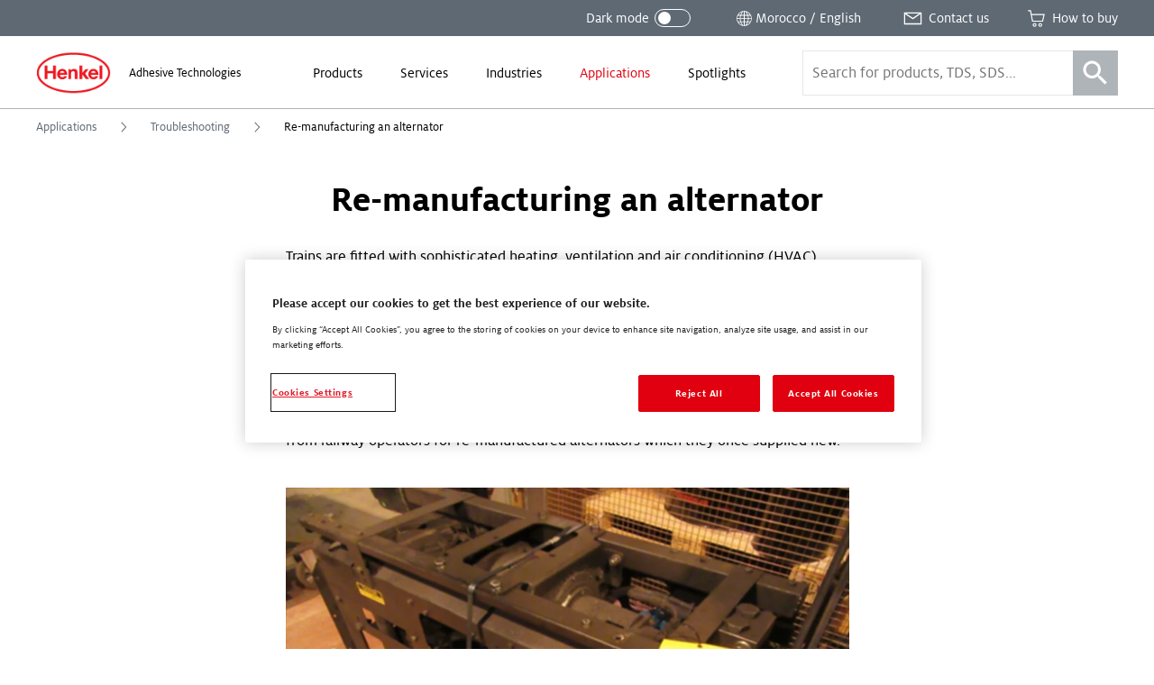

--- FILE ---
content_type: text/html; charset=UTF-8
request_url: https://www.henkel-adhesives.com/ma/en/applications/all-applications/troubleshooting/re-manufacturing-an-alternator.html
body_size: 55574
content:


<!DOCTYPE html>
<html lang="en-MA" dir="ltr" prefix="og: http://ogp.me/ns#">
  

<head>
  


<meta charset="UTF-8"/>
<meta name="viewport" content="width=device-width, initial-scale=1.0, minimum-scale=1.0"/>
<meta http-equiv="X-UA-Compatible" content="IE=edge"/>



<link rel="preconnect" href="https://dm.henkel-dam.com"/>
<link rel="dns-prefetch" href="https://dm.henkel-dam.com"/>


<meta name="format-detection" content="telephone=no"/>


  <meta name="description" content="Alternators provice energy for HVAC systems in trains. After their original lifetime, Elite KL Ltd. re-manufactures them for further use."/>



  <meta property="og:title" content="Re-manufacturing an alternator"/>

  <meta property="og:description" content="Alternators provice energy for HVAC systems in trains. After their original lifetime, Elite KL Ltd. re-manufactures them for further use."/>

  <meta property="og:image" content="https://dm.henkel-dam.com/is/image/henkel/bonderite-alternator-raft-before-1"/>

  <meta property="og:type" content="article"/>


<link rel="canonical" href="https://www.henkel-adhesives.com/ma/en/applications/all-applications/troubleshooting/re-manufacturing-an-alternator.html"/>

  <link rel="alternate" href="https://www.henkel-adhesives.com/dz/en/applications/all-applications/troubleshooting/re-manufacturing-an-alternator.html" hreflang="en-DZ"/>

  <link rel="alternate" href="https://www.henkel-adhesives.com/ar/en/applications/all-applications/troubleshooting/re-manufacturing-an-alternator.html" hreflang="en-AR"/>

  <link rel="alternate" href="https://www.henkel-adhesives.com/au/en/applications/all-applications/troubleshooting/re-manufacturing-an-alternator.html" hreflang="en-AU"/>

  <link rel="alternate" href="https://www.henkel-adhesives.com/at/en/applications/all-applications/troubleshooting/re-manufacturing-an-alternator.html" hreflang="en-AT"/>

  <link rel="alternate" href="https://www.henkel-adhesives.com/be/en/applications/all-applications/troubleshooting/re-manufacturing-an-alternator.html" hreflang="en-BE"/>

  <link rel="alternate" href="https://www.henkel-adhesives.com/br/en/applications/all-applications/troubleshooting/re-manufacturing-an-alternator.html" hreflang="en-BR"/>

  <link rel="alternate" href="https://www.henkel-adhesives.com/bg/en/applications/all-applications/troubleshooting/re-manufacturing-an-alternator.html" hreflang="en-BG"/>

  <link rel="alternate" href="https://www.henkel-adhesives.com/ca/en/applications/all-applications/troubleshooting/re-manufacturing-an-alternator.html" hreflang="en-CA"/>

  <link rel="alternate" href="https://www.henkel-adhesives.com/cz/en/applications/all-applications/troubleshooting/re-manufacturing-an-alternator.html" hreflang="en-CZ"/>

  <link rel="alternate" href="https://www.henkel-adhesives.com/cl/en/applications/all-applications/troubleshooting/re-manufacturing-an-alternator.html" hreflang="en-CL"/>

  <link rel="alternate" href="https://www.henkel-adhesives.com/cn/en/applications/all-applications/troubleshooting/re-manufacturing-an-alternator.html" hreflang="en-CN"/>

  <link rel="alternate" href="https://www.henkel-adhesives.com/co/en/applications/all-applications/troubleshooting/re-manufacturing-an-alternator.html" hreflang="en-CO"/>

  <link rel="alternate" href="https://www.henkel-adhesives.com/cr/en/applications/all-applications/troubleshooting/re-manufacturing-an-alternator.html" hreflang="en-CR"/>

  <link rel="alternate" href="https://www.henkel-adhesives.com/hr/en/applications/all-applications/troubleshooting/re-manufacturing-an-alternator.html" hreflang="en-HR"/>

  <link rel="alternate" href="https://www.henkel-adhesives.com/dk/en/applications/all-applications/troubleshooting/re-manufacturing-an-alternator.html" hreflang="en-DK"/>

  <link rel="alternate" href="https://www.henkel-adhesives.com/eg/en/applications/all-applications/troubleshooting/re-manufacturing-an-alternator.html" hreflang="en-EG"/>

  <link rel="alternate" href="https://www.henkel-adhesives.com/sv/en/applications/all-applications/troubleshooting/re-manufacturing-an-alternator.html" hreflang="en-SV"/>

  <link rel="alternate" href="https://www.henkel-adhesives.com/ee/en/applications/all-applications/troubleshooting/re-manufacturing-an-alternator.html" hreflang="en-EE"/>

  <link rel="alternate" href="https://www.henkel-adhesives.com/fi/en/applications/all-applications/troubleshooting/re-manufacturing-an-alternator.html" hreflang="en-FI"/>

  <link rel="alternate" href="https://www.henkel-adhesives.com/fr/en/applications/all-applications/troubleshooting/re-manufacturing-an-alternator.html" hreflang="en-FR"/>

  <link rel="alternate" href="https://www.henkel-adhesives.com/de/en/applications/all-applications/troubleshooting/re-manufacturing-an-alternator.html" hreflang="en-DE"/>

  <link rel="alternate" href="https://www.henkel-adhesives.com/gr/en/applications/all-applications/troubleshooting/re-manufacturing-an-alternator.html" hreflang="en-GR"/>

  <link rel="alternate" href="https://www.henkel-adhesives.com/gt/en/applications/all-applications/troubleshooting/re-manufacturing-an-alternator.html" hreflang="en-GT"/>

  <link rel="alternate" href="https://www.henkel-adhesives.com/hn/en/applications/all-applications/troubleshooting/re-manufacturing-an-alternator.html" hreflang="en-HN"/>

  <link rel="alternate" href="https://www.henkel-adhesives.com/hu/en/applications/all-applications/troubleshooting/re-manufacturing-an-alternator.html" hreflang="en-HU"/>

  <link rel="alternate" href="https://www.henkel-adhesives.com/in/en/applications/all-applications/troubleshooting/re-manufacturing-an-alternator.html" hreflang="en-IN"/>

  <link rel="alternate" href="https://www.henkel-adhesives.com/id/en/applications/all-applications/troubleshooting/re-manufacturing-an-alternator.html" hreflang="en-ID"/>

  <link rel="alternate" href="https://www.henkel-adhesives.com/il/en/applications/all-applications/troubleshooting/re-manufacturing-an-alternator.html" hreflang="en-IL"/>

  <link rel="alternate" href="https://www.henkel-adhesives.com/it/en/applications/all-applications/troubleshooting/re-manufacturing-an-alternator.html" hreflang="en-IT"/>

  <link rel="alternate" href="https://www.henkel-adhesives.com/jp/en/applications/all-applications/troubleshooting/re-manufacturing-an-alternator.html" hreflang="en-JP"/>

  <link rel="alternate" href="https://www.henkel-adhesives.com/ke/en/applications/all-applications/troubleshooting/re-manufacturing-an-alternator.html" hreflang="en-KE"/>

  <link rel="alternate" href="https://www.henkel-adhesives.com/kr/en/applications/all-applications/troubleshooting/re-manufacturing-an-alternator.html" hreflang="en-KR"/>

  <link rel="alternate" href="https://www.henkel-adhesives.com/lv/en/applications/all-applications/troubleshooting/re-manufacturing-an-alternator.html" hreflang="en-LV"/>

  <link rel="alternate" href="https://www.henkel-adhesives.com/lt/en/applications/all-applications/troubleshooting/re-manufacturing-an-alternator.html" hreflang="en-LT"/>

  <link rel="alternate" href="https://www.henkel-adhesives.com/my/en/applications/all-applications/troubleshooting/re-manufacturing-an-alternator.html" hreflang="en-MY"/>

  <link rel="alternate" href="https://www.henkel-adhesives.com/mx/en/applications/all-applications/troubleshooting/re-manufacturing-an-alternator.html" hreflang="en-MX"/>

  <link rel="alternate" href="https://www.henkel-adhesives.com/ma/en/applications/all-applications/troubleshooting/re-manufacturing-an-alternator.html" hreflang="en-MA"/>

  <link rel="alternate" href="https://www.henkel-adhesives.com/nl/en/applications/all-applications/troubleshooting/re-manufacturing-an-alternator.html" hreflang="en-NL"/>

  <link rel="alternate" href="https://www.henkel-adhesives.com/nz/en/applications/all-applications/troubleshooting/re-manufacturing-an-alternator.html" hreflang="en-NZ"/>

  <link rel="alternate" href="https://www.henkel-adhesives.com/ni/en/applications/all-applications/troubleshooting/re-manufacturing-an-alternator.html" hreflang="en-NI"/>

  <link rel="alternate" href="https://www.henkel-adhesives.com/ng/en/applications/all-applications/troubleshooting/re-manufacturing-an-alternator.html" hreflang="en-NG"/>

  <link rel="alternate" href="https://www.henkel-adhesives.com/no/en/applications/all-applications/troubleshooting/re-manufacturing-an-alternator.html" hreflang="en-NO"/>

  <link rel="alternate" href="https://www.henkel-adhesives.com/ph/en/applications/all-applications/troubleshooting/re-manufacturing-an-alternator.html" hreflang="en-PH"/>

  <link rel="alternate" href="https://www.henkel-adhesives.com/pk/en/applications/all-applications/troubleshooting/re-manufacturing-an-alternator.html" hreflang="en-PK"/>

  <link rel="alternate" href="https://www.henkel-adhesives.com/pa/en/applications/all-applications/troubleshooting/re-manufacturing-an-alternator.html" hreflang="en-PA"/>

  <link rel="alternate" href="https://www.henkel-adhesives.com/pe/en/applications/all-applications/troubleshooting/re-manufacturing-an-alternator.html" hreflang="en-PE"/>

  <link rel="alternate" href="https://www.henkel-adhesives.com/pl/en/applications/all-applications/troubleshooting/re-manufacturing-an-alternator.html" hreflang="en-PL"/>

  <link rel="alternate" href="https://www.henkel-adhesives.com/pt/en/applications/all-applications/troubleshooting/re-manufacturing-an-alternator.html" hreflang="en-PT"/>

  <link rel="alternate" href="https://www.henkel-adhesives.com/ro/en/applications/all-applications/troubleshooting/re-manufacturing-an-alternator.html" hreflang="en-RO"/>

  <link rel="alternate" href="https://www.henkel-adhesives.com/rs/en/applications/all-applications/troubleshooting/re-manufacturing-an-alternator.html" hreflang="en-RS"/>

  <link rel="alternate" href="https://www.henkel-adhesives.com/sg/en/applications/all-applications/troubleshooting/re-manufacturing-an-alternator.html" hreflang="en-SG"/>

  <link rel="alternate" href="https://www.henkel-adhesives.com/sk/en/applications/all-applications/troubleshooting/re-manufacturing-an-alternator.html" hreflang="en-SK"/>

  <link rel="alternate" href="https://www.henkel-adhesives.com/si/en/applications/all-applications/troubleshooting/re-manufacturing-an-alternator.html" hreflang="en-SI"/>

  <link rel="alternate" href="https://www.henkel-adhesives.com/es/en/applications/all-applications/troubleshooting/re-manufacturing-an-alternator.html" hreflang="en-ES"/>

  <link rel="alternate" href="https://www.henkel-adhesives.com/za/en/applications/all-applications/troubleshooting/re-manufacturing-an-alternator.html" hreflang="en-ZA"/>

  <link rel="alternate" href="https://www.henkel-adhesives.com/se/en/applications/all-applications/troubleshooting/re-manufacturing-an-alternator.html" hreflang="en-SE"/>

  <link rel="alternate" href="https://www.henkel-adhesives.com/ch/en/applications/all-applications/troubleshooting/re-manufacturing-an-alternator.html" hreflang="en-CH"/>

  <link rel="alternate" href="https://www.henkel-adhesives.com/tw/en/applications/all-applications/troubleshooting/re-manufacturing-an-alternator.html" hreflang="en-TW"/>

  <link rel="alternate" href="https://www.henkel-adhesives.com/tz/en/applications/all-applications/troubleshooting/re-manufacturing-an-alternator.html" hreflang="en-TZ"/>

  <link rel="alternate" href="https://www.henkel-adhesives.com/th/en/applications/all-applications/troubleshooting/re-manufacturing-an-alternator.html" hreflang="en-TH"/>

  <link rel="alternate" href="https://www.henkel-adhesives.com/tn/en/applications/all-applications/troubleshooting/re-manufacturing-an-alternator.html" hreflang="en-TN"/>

  <link rel="alternate" href="https://www.henkel-adhesives.com/tr/en/applications/all-applications/troubleshooting/re-manufacturing-an-alternator.html" hreflang="en-TR"/>

  <link rel="alternate" href="https://www.henkel-adhesives.com/ua/en/applications/all-applications/troubleshooting/re-manufacturing-an-alternator.html" hreflang="en-UA"/>

  <link rel="alternate" href="https://www.henkel-adhesives.com/ae/en/applications/all-applications/troubleshooting/re-manufacturing-an-alternator.html" hreflang="en-AE"/>

  <link rel="alternate" href="https://www.henkel-adhesives.com/uk/en/applications/all-applications/troubleshooting/re-manufacturing-an-alternator.html" hreflang="en-GB"/>

  <link rel="alternate" href="https://www.henkel-adhesives.com/us/en/applications/all-applications/troubleshooting/re-manufacturing-an-alternator.html" hreflang="en-US"/>

  <link rel="alternate" href="https://www.henkel-adhesives.com/vn/en/applications/all-applications/troubleshooting/re-manufacturing-an-alternator.html" hreflang="en-VN"/>

  <link rel="alternate" href="https://www.henkel-adhesives.com" hreflang="x-default"/>



<script defer src="https://liveux.cnwebperformance.biz/collector/collector.min.js?id=webperf-henkel" crossorigin="anonymous"></script>


  <title>Re-manufacturing an alternator - Henkel Adhesives</title>

  

  
<link rel="shortcut icon" href="/etc.clientlibs/henkel2/publish/clientlibrary/resources/img/favicon/favicon.ico"/>

<link rel="icon" type="image/png" href="/etc.clientlibs/henkel2/publish/clientlibrary/resources/img/favicon/favicon-16x16.png" sizes="16x16"/>
<link rel="icon" type="image/png" href="/etc.clientlibs/henkel2/publish/clientlibrary/resources/img/favicon/favicon-32x32.png" sizes="32x32"/>
<link rel="icon" type="image/png" href="/etc.clientlibs/henkel2/publish/clientlibrary/resources/img/favicon/favicon-64x64.png" sizes="64x64"/>

<link rel="apple-touch-icon" href="/etc.clientlibs/henkel2/publish/clientlibrary/resources/img/favicon/apple-touch-icon.png" sizes="180x180"/>

<meta name="msapplication-TileColor" content="#ffffff"/>
<meta name="msapplication-TileImage" content="/etc.clientlibs/henkel2/publish/clientlibrary/resources/img/favicon/mstile-150x150.png"/>

  
<script type="text/javascript">
(function() {
  var isDarkMode = checkDarkmode();

  if (!isDarkMode && 'URLSearchParams' in window) {
    var urlParams = new URLSearchParams(window.location.search);
    if (urlParams && urlParams.has('darkmode')) {
      var htmlDoc = document.querySelector('html');
      htmlDoc.classList.add('darkmode');
    }
  }

  function checkDarkmode() {
    var darkModeEnabled = localStorage.getItem('headarkmode');
    if (darkModeEnabled === 'true') {
      var htmlDoc = document.querySelector('html');
      htmlDoc.classList.add('darkmode');

      return true;
    }
  }
}());

// Check if we are on edit mode
window.isWcmmodeEdit = "false";

// IE11 CSS Variables Polyfill Injection
window.MSInputMethodContext && document.documentMode && document.write('<script src="https://cdn.jsdelivr.net/gh/nuxodin/ie11CustomProperties@4.1.0/ie11CustomProperties.min.js"><\/script>');
</script>



  




    
<link rel="stylesheet" href="/etc.clientlibs/henkel2/publish/clientlibrary.fontface/default.5a2fddb1a73d16ec620f48c81d05157e.css" type="text/css">




  






    
<link rel="stylesheet" href="/etc.clientlibs/henkel2/publish/clientlibrary.cbddfbed3bb2eeed35bc9c080476d24e.css" type="text/css">










  
  



  
</head>

  
  





<body class="content-page__body  " data-components="BodyScroll NoGridFallback LanguageNotification TrackPrint FontFaceObserver GtmTrackLinks AdobeTrackLinks" data-component-param-LanguageNotification='{ "linkSwitchNotificationMessage": "This content is only available in English. Would you like to proceed anyway?" }' data-config="{&#34;homePageUrl&#34;:&#34;/ma/en.html&#34;,&#34;expandedProductFacets&#34;:6,&#34;productFacets&#34;:[{&#34;name&#34;:&#34;data_sheet_type&#34;,&#34;label&#34;:&#34;Document Type&#34;,&#34;alias&#34;:&#34;documenttype&#34;},{&#34;name&#34;:&#34;category&#34;,&#34;label&#34;:&#34;Product Category&#34;,&#34;alias&#34;:&#34;productcategory&#34;},{&#34;name&#34;:&#34;substrates&#34;,&#34;label&#34;:&#34;Substrates 1&#34;,&#34;alias&#34;:&#34;substrates1&#34;},{&#34;name&#34;:&#34;substrates&#34;,&#34;label&#34;:&#34;Substrates 2&#34;,&#34;alias&#34;:&#34;substrates2&#34;},{&#34;name&#34;:&#34;brand&#34;,&#34;label&#34;:&#34;Brand&#34;,&#34;alias&#34;:&#34;brand&#34;},{&#34;name&#34;:&#34;physicalform&#34;,&#34;label&#34;:&#34;Physical Form&#34;,&#34;alias&#34;:&#34;physicalform&#34;},{&#34;name&#34;:&#34;curetype&#34;,&#34;label&#34;:&#34;Cure Type&#34;,&#34;alias&#34;:&#34;curetype&#34;},{&#34;name&#34;:&#34;fea&#34;,&#34;label&#34;:&#34;FEA Model Types&#34;,&#34;alias&#34;:&#34;feamodeltypes&#34;},{&#34;name&#34;:&#34;keycharacteristics&#34;,&#34;label&#34;:&#34;Key Characteristics&#34;,&#34;alias&#34;:&#34;keycharacteristics&#34;},{&#34;name&#34;:&#34;applications&#34;,&#34;label&#34;:&#34;Applications&#34;,&#34;alias&#34;:&#34;applications&#34;},{&#34;name&#34;:&#34;color&#34;,&#34;label&#34;:&#34;Color&#34;,&#34;alias&#34;:&#34;color&#34;},{&#34;name&#34;:&#34;industry&#34;,&#34;label&#34;:&#34;Industry&#34;,&#34;alias&#34;:&#34;industry&#34;}],&#34;solrDistributorsCollection&#34;:&#34;distributors&#34;,&#34;solrEndpoint&#34;:&#34;/solr&#34;,&#34;solrSearchCollection&#34;:&#34;henkel_en&#34;,&#34;brand&#34;:&#34;oneweb&#34;,&#34;country&#34;:&#34;MA&#34;,&#34;temperatureUnit&#34;:&#34;celsius&#34;,&#34;language&#34;:&#34;EN&#34;,&#34;mappedCountry&#34;:&#34;MA&#34;,&#34;contentDirection&#34;:&#34;ltr&#34;,&#34;isRtl&#34;:false,&#34;contactPagePath&#34;:&#34;/ma/en/about/contact-us.html&#34;,&#34;registerUrl&#34;:&#34;&#34;,&#34;loginUrl&#34;:&#34;&#34;,&#34;currentTreeHashes&#34;:[&#34;7f9bd1ba486b38551621935ffb558825b5f88621&#34;,&#34;fd982fc97e3c50ec061c6e70fb42c98d8b784bae&#34;,&#34;67e5acdcb26c28bb936417cf5a62949d2100a625&#34;,&#34;a2c951de093b643c0810bd54489ddfd537b03d75&#34;],&#34;clientlibPath&#34;:&#34;/etc.clientlibs/henkel2&#34;,&#34;renditions&#34;:[&#34;4096&#34;,&#34;3440&#34;,&#34;2048&#34;,&#34;1680&#34;,&#34;1440&#34;,&#34;1280&#34;,&#34;1024&#34;,&#34;768&#34;,&#34;640&#34;,&#34;480&#34;,&#34;320&#34;,&#34;100&#34;],&#34;dmDomain&#34;:&#34;dm.henkel-dam.com&#34;,&#34;isOneTrustEnabled&#34;:true}" data-wcmmode='{ "disabled": true}'>

  

<div class="detectedCountry" data-country=""></div>


<div data-components="CountryRedirect" data-component-param-CountryRedirect="{&#34;endpoint&#34;:&#34;/ma/en/applications/all-applications/troubleshooting/re-manufacturing-an-alternator/jcr:content.locations.json&#34;,&#34;currentCountryLabel&#34;:&#34;Morocco&#34;}">
</div>


<ul class="skiplinks__base container" data-components="SkipLinks">
  <li class="skiplinks__item">
    <a href="#maincontent" class="skiplinks__link" data-href="maincontent" data-ga-attributes='{&quot;navigation-type&quot;: &quot;Anchor&quot;, &quot;navigation-element&quot;: &quot;Skip to content&quot;}' data-adobe-analytics='{&quot;eventType&quot;:&quot;componentInteraction&quot;, &quot;type&quot;: &quot;Anchor&quot;, &quot;title&quot;: &quot;Skip to content&quot;, &quot;action&quot;: &quot;Navigation - Click&quot;}'>
      
  <span class="heli__svg-icons skiplinks__icon">
    <svg class="heli__svg-icon ic-arrow-right" focusable="false">
      <use xlink:href="#ic-arrow-right"></use>
    </svg>
  </span>

      <span class="skiplinks__text">Skip to content </span>
    </a>
  </li>
</ul>






    <script>
        (function (doc) {
            var $script = doc.createElement('script');
            $script.src = "https:\/\/cdn.cookielaw.org\/scripttemplates\/otSDKStub.js";
            $script.charset = 'UTF-8';
            $script.dataset['domainScript'] = "4932b637\u002Db1d3\u002D49a1\u002D83bd\u002D1d62fc16443f";
            $script.dataset['language'] = "";
            $script.dataset['documentLanguage'] = "true";

            doc.head.appendChild($script);
        })(document);
    </script>


    <script type="text/javascript">
        var oneTrustBlockedStyles=document.createElement('style');
        oneTrustBlockedStyles.setAttribute('type','text/css');
        document.head.appendChild(oneTrustBlockedStyles);
        function OptanonWrapper() {
            window.dataLayer && window.dataLayer.push({event:'OneTrustGroupsUpdated'});
            window.dispatchEvent(new Event('OneTrustGroupsUpdated'));
            var activeGroups=OptanonActiveGroups.split(',').filter(function(n){return n;});
            oneTrustBlockedStyles.innerHTML=activeGroups.map(function(x){return activeGroups.map(function(y){return '.cookie-blocked-'+(x==y?x:x+"-"+y);}).join(',');}).join(',')+'{display:none}';
        }
    </script>






<div class="onetrustcookienote__placeholderWrapper" aria-hidden="true" data-components="OneTrustCookiePlaceholder">
  <div class="onetrustcookienote__placeholder">
    <a href="#" class="onetrustcookienote__placeholderLink" title="You have to accept the cookies to see this content">
      
  
  <div class="image__renditions " data-components="FallbackImage" data-component-param-FallbackImage='{
         "width": "", "height": "", "alt": "You have to accept the cookies to see this content", "title": "You have to accept the cookies to see this content",
         "imgClassName": "onetrustcookienote__placeholderImage", "pictureClassName": "",
         "fallback": "", "image": {&#34;src&#34;:&#34;https://dm.henkel-dam.com/is/image/henkel/808-cookie-small&#34;,&#34;focalPoint&#34;:&#34;0,0&#34;,&#34;quality&#34;:&#34;90&#34;,&#34;transparency&#34;:false}, "aspectRatio": "",
         "fit": "", "darkmode": ""
       }'>
    <noscript>
      <picture class="image__picture ">
        <img class="image__img onetrustcookienote__placeholderImage" src="https://dm.henkel-dam.com/is/image/henkel/808-cookie-small" alt="You have to accept the cookies to see this content" title="You have to accept the cookies to see this content"/>
      </picture>
    </noscript>
    
  </div>

      You have to accept the cookies to see this content
    </a>
  </div>
</div>







  <div class="heli__svg-sprite " aria-hidden="true"><svg width="0" height="0" style="position:absolute"><symbol id="ic-arrow-down" viewBox="0 0 64 64" xmlns="http://www.w3.org/2000/svg"><path d="M46.8 24.27L32.1 38.23l-15.26-13.7-1.98 2.21 17.3 15.54 16.69-15.86-2.05-2.15z"/></symbol><symbol id="ic-arrow-left" viewBox="0 0 64 64" xmlns="http://www.w3.org/2000/svg"><path d="M40.94 16.71l-2.26-2.14-16.59 17.45 16.26 17.9 2.3-2.09-14.31-15.76 14.6-15.36z"/></symbol><symbol viewBox="0 0 14 25" id="ic-arrow-left-thin" xmlns="http://www.w3.org/2000/svg"><path d="M12.188 25L0 12.5 12.188 0 14 1.886 3.652 12.5 14 23.114z"/></symbol><symbol id="ic-arrow-right" viewBox="0 0 64 64" xmlns="http://www.w3.org/2000/svg"><path d="M26.04 14.57l-2.25 2.14 14.59 15.36-14.31 15.76 2.3 2.09 16.26-17.9-16.59-17.45z"/></symbol><symbol viewBox="0 0 64 64" id="ic-arrow-right-thick" xmlns="http://www.w3.org/2000/svg"><g id="aearrow_right" transform="translate(24 14)"><path id="aeShape" d="M-1.784 1.751L1.784-1.75l17.681 18.009L2.141 34.71l-3.646-3.422 14.04-14.955z"/></g></symbol><symbol viewBox="0 0 14 25" id="ic-arrow-right-thin" xmlns="http://www.w3.org/2000/svg"><path d="M1.812 0L14 12.5 1.812 25 0 23.114 10.348 12.5 0 1.886z"/></symbol><symbol id="ic-arrow-up" viewBox="0 0 64 64" xmlns="http://www.w3.org/2000/svg"><path d="M32.06 21.06l-17.4 15.8 2.04 2.24 15.31-13.92 14.93 14.19 2.09-2.19-16.97-16.12z"/></symbol><symbol viewBox="0 0 29 40" id="ic-bookmark" xmlns="http://www.w3.org/2000/svg"><path d="M.917.083h28v25.834h-.001v14L14.663 28.463.917 39.917V.083z"/></symbol><symbol id="ic-burger-menu" viewBox="0 0 64 64" xmlns="http://www.w3.org/2000/svg"><path d="M14.49 37.97h34.44v2.81H14.49zM14.62 30.61h34.44v2.81H14.62zM14.63 23.21h34.44v2.82H14.63z"/></symbol><symbol viewBox="0 0 64 64" id="ic-calendar" xmlns="http://www.w3.org/2000/svg"><path d="M47.92 31V16.14h-7.44V13.9h-3.06v2.24H16.36V14H13.3v2.11H5.86V47h27.42a12.69 12.69 0 1014.64-16zM32.81 44.42H9V18.74h4.3v3h3.06v-3h21.06v2.91h3.06v-2.91h4.26v12a12.69 12.69 0 00-12 12.66c.01.35.04.68.07 1.02zm12.64 9a10.06 10.06 0 1110-10.05 10.05 10.05 0 01-10 10.09z"/><path d="M45.83 44.09v-5h-2.75v7.75h7.75v-2.75h-5z"/></symbol><symbol viewBox="0 0 64 64" id="ic-cart" xmlns="http://www.w3.org/2000/svg"><path d="M18.78 19.38l-2-11.08H8.1v3h6.09l5.68 29.89h30.94l5.09-21.81zm29.7 19H22.53l-3.17-15.74H52zM27.05 44.88a5.41 5.41 0 105.41 5.41 5.41 5.41 0 00-5.41-5.41zm0 8a2.58 2.58 0 112.58-2.57 2.58 2.58 0 01-2.58 2.55zM43.08 44.88a5.41 5.41 0 105.41 5.41 5.42 5.42 0 00-5.41-5.41zm0 8a2.58 2.58 0 112.57-2.57 2.57 2.57 0 01-2.57 2.55z"/></symbol><symbol id="ic-checkmark" viewBox="0 0 64 64" xmlns="http://www.w3.org/2000/svg"><path d="M54.3 18.11l-28.21 28.2L9.72 29.05l-2.04 1.94L24.1 48.3l-.02.02.88.88.16.17.95.94L56.29 20.1l-1.99-1.99z"/></symbol><symbol id="ic-close" viewBox="0 0 64 64" xmlns="http://www.w3.org/2000/svg"><path d="M48.21 17.81l-1.99-1.99L32 30.04 17.78 15.82l-1.99 1.99 14.22 14.22-14.22 14.21 1.99 1.99L32 34.02l14.22 14.21 1.99-1.99-14.22-14.21 14.22-14.22z"/></symbol><symbol viewBox="0 0 64 64" id="ic-contact" xmlns="http://www.w3.org/2000/svg"><path d="M6.75 14.62v34.76h50.5V14.62zm43.53 3L32.07 30.17 13 17.64zm3.47 28H10.37V20.14l21.72 14.2 21.66-14.83z"/></symbol><symbol viewBox="0 0 64 64" id="ic-cta-adhesive" xmlns="http://www.w3.org/2000/svg"><path d="M40.61 22.8v-5.71h-2.92l-4.43-10.4h-2.44l-4.44 10.4h-3v5.71H16.2v34.51h31.6V22.8zM32 10.8l2.71 6.29h-5.4zm-5.83 9h11.77v3H26.2zM45 54.57H19V44.31h26zm0-13H19V36.4h26zm0-7.92H19v-8.1h26z"/></symbol><symbol viewBox="0 0 64 64" id="ic-cta-buy-online" xmlns="http://www.w3.org/2000/svg"><path d="M56.61 37.18L24.49 23.11 22.6 25l14.09 31 2.57-.24 2.93-11.2 9.52 9.55L53.83 52l-9.47-9.47 12-2.83zM40.35 40.5l-2.69 10.13L27 27.44 51.32 38zM28.63 8h2.97v8.47h-2.97zM10.889 13.288l2.1-2.1 5.99 5.989-2.101 2.1zM7.39 29.23h8.47v2.97H7.39z"/></symbol><symbol viewBox="0 0 64 64" id="ic-cta-certificates" xmlns="http://www.w3.org/2000/svg"><path d="M15.74 18.94H28.4v2.72H15.74zM15.74 25.06H28.4v2.72H15.74zM15.74 31.18H28.4v2.72H15.74z"/><path d="M56.76 10.53H7.24v31.35H36v-3H9.87V13.53h44.26v25.35h-4.72v3h7.35zM51.52 26.4a8.86 8.86 0 01-2.11 5.74v21.33l-6.63-4.76L36 53.47V32.24a8.88 8.88 0 1115.52-5.84zm-14.83 0a5.95 5.95 0 105.94-5.94 5.94 5.94 0 00-5.94 5.94zm10.19 7.7a8.27 8.27 0 01-4.25 1.19 8.17 8.17 0 01-4.24-1.19v15.06L42.78 46l4.31 3"/></symbol><symbol viewBox="0 0 64 64" id="ic-cta-documents" xmlns="http://www.w3.org/2000/svg"><path d="M42.5 4.5H9.11v55h45.76v-44zM44 9.83l6.33 5.72H44zm7.95 46.73h-40.1V7.51H41v10.86h10.91z"/><path d="M19.5 23.96H44v2.97H19.5zM19.5 31.01H40v2.97H19.5zM19.5 37.95H43v2.97H19.5zM19.5 45.01h13v2.97h-13z"/></symbol><symbol viewBox="0 0 64 64" id="ic-cta-faq" xmlns="http://www.w3.org/2000/svg"><path d="M33.55 31.4a5.23 5.23 0 01.36-2.19 6.55 6.55 0 011.57-1.81 16 16 0 002.2-2.23 3.25 3.25 0 00.55-2 4.18 4.18 0 00-1.49-3.3 5.86 5.86 0 00-4-1.3 5.73 5.73 0 00-4.21 1.52 5.36 5.36 0 00-1.54 4h2.24a5.16 5.16 0 01.52-2.29 3 3 0 012.9-1.42 3.09 3.09 0 012.44.83 2.83 2.83 0 01.73 2 2.69 2.69 0 01-.5 1.55 3.68 3.68 0 01-.73.82l-1 .91a7.25 7.25 0 00-1.87 2.3 7 7 0 00-.43 2.65zm-.12 4.81V33.8H31v2.41z"/><path d="M7.93 9.5v36.32h6.46v8.68l10-8.75h31.68V9.5zm45.41 33.68H23.5L17 48.91v-5.66h-6.48v-31.1h42.82z"/></symbol><symbol viewBox="0 0 64 64" id="ic-cta-learn-more" xmlns="http://www.w3.org/2000/svg"><path class="atcls-2" d="M34.28 30.72h8.83v3.56h-8.83v8.83h-3.56v-8.83h-8.83v-3.56h8.83v-8.83h3.56zm25 1.78A26.83 26.83 0 1132.5 5.67 26.83 26.83 0 0159.33 32.5zm-3.58 0a23.25 23.25 0 10-23.2 23.25A23.25 23.25 0 0055.75 32.5z"/></symbol><symbol viewBox="0 0 64 64" id="ic-cta-lightbulb" xmlns="http://www.w3.org/2000/svg"><path d="M30.67 6.19h2.8v7.16h-2.8zM7.74 28.91h7.16v2.8H7.74zM43.11 17.348l5.063-5.062 1.98 1.98-5.063 5.062zM12.9 46.64l2.08 1.98 5.33-5.06-2.08-1.98-5.33 5.06zM13.906 14.256l1.98-1.98 5.063 5.063-1.98 1.98zM43.72 43.52l5.33 5.06 2.08-1.98-5.33-5.06-2.08 1.98zM49.1 29.05h7.16v2.8H49.1zM41.27 20.51a13.19 13.19 0 00-10.43-3.33 13.34 13.34 0 00-11.77 11.88 13.58 13.58 0 001.17 7 13.41 13.41 0 002 3.08c1.47 1.73 3.1 2.92 3.76 5.2h-2.61v2.8h2.95v1.44h-2.95v2.8l2.95.08v.33a6 6 0 1012.1 0v-.33l2.56-.11v-2.8h-2.6v-1.44H41v-2.8h-2.29s.61-1.52.7-1.68A8.43 8.43 0 0140.59 41a26 26 0 002.73-2.91 13.37 13.37 0 002.39-7.67 13.09 13.09 0 00-4.44-9.91zm-8.84 35.36a4.61 4.61 0 01-4.35-4.52h8.7a4.62 4.62 0 01-4.35 4.52zm4.35-7.24h-8.7v-1.54h8.7zM39.42 39l-.29.3a9.35 9.35 0 00-1.49 2.46 11 11 0 00-.86 2.5h-8.7A11 11 0 0027 41.27a9.91 9.91 0 00-1.37-2.07c-.53-.62-1.16-1.12-1.66-1.77a10.88 10.88 0 01-2.08-4.38A10.8 10.8 0 0139.6 22.69a10.62 10.62 0 013.59 8 11.06 11.06 0 01-1.06 4.7 10.19 10.19 0 01-1.29 2.06A19.57 19.57 0 0139.42 39z"/></symbol><symbol viewBox="0 0 64 64" id="ic-cta-location" xmlns="http://www.w3.org/2000/svg"><path d="M32 5.32A18.75 18.75 0 0013.16 24C13.16 38 32 58.68 32 58.68S50.84 38 50.84 24A18.75 18.75 0 0032 5.32zM15.77 24.53a16.23 16.23 0 0132.46 0C48.23 36.61 32 54.42 32 54.42S15.77 36.61 15.77 24.53z"/><path d="M32 17a7.8 7.8 0 107.79 7.8A7.8 7.8 0 0032 17zm0 12.5a4.69 4.69 0 114.68-4.68A4.68 4.68 0 0132 29.5z"/></symbol><symbol viewBox="0 0 19 19" id="ic-cta-my-bekron" xmlns="http://www.w3.org/2000/svg"><path d="M17.497 13.983a9.167 9.167 0 10-3.479 3.492l4.649 1.192-1.17-4.684z" fill="#EB0029"/><path d="M12.755 7.303L13.94 9.69l1.16-2.387h1.791l-3.556 6.98h-1.766l1.514-2.96-2.146-4.02h1.818zM5.503 5.116l1.324 3.657L8.23 5.116h1.687l.987 6.843H9.206L8.731 8.02h-.018l-1.567 3.94h-.675L4.974 8.02h-.017l-.545 3.939H2.725l1.107-6.843h1.671z" fill="#FFF"/></symbol><symbol viewBox="0 0 64 64" id="ic-cta-schedule" xmlns="http://www.w3.org/2000/svg"><path d="M47.92 31V16.14h-7.44V13.9h-3.06v2.24H16.36V14H13.3v2.11H5.86V47h27.42a12.69 12.69 0 1014.64-16zM32.81 44.42H9V18.74h4.3v3h3.06v-3h21.06v2.91h3.06v-2.91h4.26v12a12.69 12.69 0 00-12 12.66c.01.35.04.68.07 1.02zm12.64 9a10.06 10.06 0 1110-10.05 10.05 10.05 0 01-10 10.09z"/><path d="M45.83 44.09v-5h-2.75v7.75h7.75v-2.75h-5z"/></symbol><symbol viewBox="0 0 64 64" id="ic-cta-search" xmlns="http://www.w3.org/2000/svg"><path d="M41.33 37.33h-2.1l-.75-.72a17.38 17.38 0 10-1.87 1.87l.72.75v2.1l13.34 13.31 4-4-13.34-13.31zm-16 0a12 12 0 1112-12 12 12 0 01-12 12z"/></symbol><symbol viewBox="0 0 64 64" id="ic-documents" xmlns="http://www.w3.org/2000/svg"><path d="M42.5 4.5H9.11v55h45.76v-44zM44 9.83l6.33 5.72H44zm7.95 46.73h-40.1V7.51H41v10.86h10.91z"/><path d="M19.5 23.96H44v2.97H19.5zM19.5 31.01H40v2.97H19.5zM19.5 37.95H43v2.97H19.5zM19.5 45.01h13v2.97h-13z"/></symbol><symbol viewBox="0 0 46 56" id="ic-documentsCheck" xmlns="http://www.w3.org/2000/svg"><path d="M30.996 27.915l.008 3.11-21 .06-.008-3.11zm-20.989 6.97l25 .12-.014 3.11-25-.12zM22 41.945v3.11H10v-3.11z"/><path d="M33.358.445H.445v55.11h45.11V11.603L33.358.445zm-1.208 3.11l10.295 9.418v39.472H3.555V3.555H32.15z"/><path d="M34.555 2v9.445H44v3.11H31.445V2zM21.496 12.138l2.306 2.088-8.615 9.515-5.79-5.177 2.073-2.319 3.485 3.117z"/></symbol><symbol id="ic-download" viewBox="0 0 64 64" xmlns="http://www.w3.org/2000/svg"><path d="M46.91 23.71l-1.82-1.89-12.97 12.42L18.8 22.06l-1.77 1.93 15.13 13.86 14.75-14.14zM14.53 44.81h35.53v2.63H14.53z"/></symbol><symbol viewBox="0 0 40 41" id="ic-download2" xmlns="http://www.w3.org/2000/svg"><g fill="none" fill-rule="evenodd"><path d="M0 .94h40v40H0z"/><path d="M3.2 22.607v15.231h33.6V22.607H40V40.94H0V22.607h3.2zm18.114-15v20.116l7.6-7.017 2.276 1.804-11.428 10.551-11.429-10.55 2.276-1.805 7.601 7.017V7.607h3.104z" fill="#000"/></g></symbol><symbol id="ic-edit" viewBox="0 0 64 64" xmlns="http://www.w3.org/2000/svg"><path transform="rotate(-45 30.296 33.62)" d="M15.21 30.96h30.18v5.33H15.21z"/><path transform="rotate(-45 44.894 19.034)" d="M41.65 16.36h6.49v5.33h-6.49z"/><path d="M15.43 48.57l4.66-.95-3.75-3.75-.91 4.7z"/></symbol><symbol viewBox="0 0 64 64" id="ic-envelope" xmlns="http://www.w3.org/2000/svg"><path d="M6.75 14.62v34.76h50.5V14.62zm43.53 3L32.07 30.17 13 17.64zm3.47 28H10.37V20.14l21.72 14.2 21.66-14.83z"/></symbol><symbol viewBox="0 0 50 50" id="ic-exclusive-content" xmlns="http://www.w3.org/2000/svg"><g fill="none" fill-rule="evenodd"><path d="M0 0h50v50H0z" fill="#E20F0F"/><path d="M13.405 31.098v-4.343h2.015c1.47 0 2.597-.382 3.378-1.146.782-.765 1.173-1.842 1.173-3.231 0-1.39-.39-2.467-1.173-3.232C18.017 18.382 16.891 18 15.42 18H10v13.098h3.405zm1.129-7.088h-1.13v-3.265h1.13c1.25 0 1.876.544 1.876 1.633 0 1.088-.625 1.632-1.876 1.632zm10.093 7.088v-3.822c0-.834.182-1.468.547-1.902.365-.434.912-.651 1.641-.651.487 0 .938.104 1.355.312V22.03a1.919 1.919 0 00-.339-.035h-.269c-.648 0-1.216.142-1.702.426-.487.284-.898.692-1.233 1.225v-1.46h-3.145v8.912h3.145zm9.97.33a6.54 6.54 0 002.163-.348 5.018 5.018 0 001.711-.981 4.597 4.597 0 001.12-1.511c.273-.585.409-1.23.409-1.937 0-.707-.133-1.352-.4-1.937a4.442 4.442 0 00-1.12-1.511 5.267 5.267 0 00-1.702-.99 6.194 6.194 0 00-2.128-.357c-.776 0-1.491.122-2.146.365a5.286 5.286 0 00-1.693.999c-.475.423-.846.92-1.112 1.494-.266.573-.4 1.19-.4 1.85 0 .73.134 1.393.4 1.989a4.594 4.594 0 001.103 1.537 4.891 4.891 0 001.676.99 6.259 6.259 0 002.12.348zm.053-2.762c-.278 0-.542-.052-.79-.156a1.91 1.91 0 01-.643-.435 2.21 2.21 0 01-.435-.651 2.02 2.02 0 01-.165-.825c0-.278.055-.539.165-.782a2.25 2.25 0 01.435-.643c.18-.185.393-.33.642-.434.25-.104.513-.156.79-.156.279 0 .542.052.791.156.25.104.463.249.643.434.18.186.324.403.434.652.11.249.165.512.165.79 0 .29-.055.559-.165.808a2.21 2.21 0 01-.434.651 1.91 1.91 0 01-.643.435 2.026 2.026 0 01-.79.156z" fill="#FFF"/></g></symbol><symbol id="ic-filter" viewBox="0 0 64 64" xmlns="http://www.w3.org/2000/svg"><path d="M40.94 19.52v-2.6H30.86v2.6H12.7v2.18h18.16v2.71h10.08V21.7h10.79v-2.18H40.94zM27.88 28.47H17.8v2.52h-5.1v2.19h5.1v2.79h10.08v-2.79h23.85v-2.19H27.88v-2.52zM47.8 39.87H37.73v2.44H12.7v2.19h25.03v2.86H47.8V44.5h3.93v-2.19H47.8v-2.44z"/></symbol><symbol viewBox="0 0 128 128" id="ic-form-error" xmlns="http://www.w3.org/2000/svg"><path d="M5.333 112h117.334L64 10.667 5.333 112zm64-16H58.667V85.333h10.666V96zm0-21.333H58.667V53.333h10.666v21.334z"/></symbol><symbol viewBox="0 0 46 46" id="ic-glue-finder" xmlns="http://www.w3.org/2000/svg"><path d="M30.23 40.42c-.75 2.98-1.77 4.97-1.84 5.07l-.34.51H8.16l-.35-.51c-.11-.16-2.63-5.08-2.63-11.19 0-5.99 5.67-20.84 5.91-21.4l.88-.69 2.49-.03 1.21-8.93c.23-1.14.03-3.09 2.18-3.24v-.02h.25v.02c2.15.15 1.95 2.1 2.18 3.24l.02.12 1.19 8.81 2.74.03.88.69c.07.17.63 1.62 1.38 3.72-.98.16-1.93.43-2.82.81-.31-.84-.57-1.52-.75-1.95l-4.84-.07-4.81.07c-1.09 2.6-5.06 14-5.06 18.46 0 3.89 1.23 7.7 1.79 8.74h16.18c.21-.4.52-1.18.82-2.22.47.06.95.09 1.44.09.62.02 1.21-.04 1.79-.13zm10.2.34a1.303 1.303 0 01-1.86 0l-4.5-4.5a9.568 9.568 0 01-5.61 1.82c-4.74 0-8.67-3.45-9.43-7.98-.09-.52-.14-1.05-.14-1.59s.06-1.07.14-1.59c.76-4.53 4.69-7.98 9.43-7.98 5.29 0 9.57 4.29 9.57 9.57 0 2.24-.77 4.29-2.06 5.91l4.47 4.47c.51.52.51 1.35-.01 1.87zm-11.99-5.65a6.61 6.61 0 10-6.61-6.61c.01 3.65 2.96 6.61 6.61 6.61z"/></symbol><symbol viewBox="0 0 18 18" id="ic-location" xmlns="http://www.w3.org/2000/svg"><g fill-rule="evenodd"><path d="M17.413.196L.908 7.77a.462.462 0 00.116.874L8.33 9.87l.835 6.9a.462.462 0 00.872.15l7.98-16.1a.462.462 0 00-.605-.624zm-7.516 14.93l-.69-5.71a.462.462 0 00-.383-.4L2.657 7.984 16.612 1.58 9.897 15.125z"/><path d="M17.692 1.077l-8.077 15-1.153-6.923L1.538 8z"/></g></symbol><symbol id="ic-location-selector" viewBox="0 0 64 64" xmlns="http://www.w3.org/2000/svg"><path d="M31.83 10.41A21.6 21.6 0 1053.44 32a21.61 21.61 0 00-21.61-21.59zM12.25 32.86h7.13a30.29 30.29 0 001.1 7.14h-6.56a19.35 19.35 0 01-1.67-7.14zM33 22v-9.55a16.8 16.8 0 011.89.2 27.73 27.73 0 016 9.39zm8.52 2a27.61 27.61 0 011.1 6.86H33V24zM31 22h-7.86a27.65 27.65 0 016-9.45c.62-.08 1.25-.14 1.88-.16zm0 2v6.86h-9.64A28.09 28.09 0 0122.47 24zm-11.62 6.88h-7.12A19.46 19.46 0 0113.92 24h6.49a30.16 30.16 0 00-1.03 6.88zm2 2H31V40h-8.46a28.28 28.28 0 01-1.18-7.14zM31 42v9.62c-.52 0-1-.05-1.54-.11A27.4 27.4 0 0123.24 42zm2 0h7.75a27.55 27.55 0 01-6.2 9.45c-.51.07-1 .12-1.55.15zm0-2v-7.14h9.62A27.84 27.84 0 0141.45 40zm11.6-7.13h6.81A19.55 19.55 0 0149.75 40h-6.24a29.78 29.78 0 001.1-7.14zm0-2a30.16 30.16 0 00-1-6.86h6.16a19.46 19.46 0 011.66 6.86zM48.71 22H43a29.48 29.48 0 00-4.72-8.55A19.7 19.7 0 0148.71 22zm-22.84-8.68A29.34 29.34 0 0021 22h-6a19.69 19.69 0 0110.87-8.68zM15 42h6.16a29.64 29.64 0 005.07 8.83A19.72 19.72 0 0115 42zm23 8.68A29.13 29.13 0 0043 42h5.83a19.64 19.64 0 01-10.91 8.65z"/></symbol><symbol viewBox="0 0 40 40" id="ic-marker" xmlns="http://www.w3.org/2000/svg"><path fill="var(--ic-marker-outside-circle)" d="M40 20c0 11.04-8.96 20-20 20S0 31.04 0 20 8.96 0 20 0s20 8.96 20 20z"/><path fill="var(--ic-marker-inside-circle)" d="M27.5 20c0 4.14-3.36 7.5-7.5 7.5-4.14 0-7.5-3.36-7.5-7.5 0-4.14 3.36-7.5 7.5-7.5 4.14 0 7.5 3.36 7.5 7.5z"/></symbol><symbol id="ic-more" viewBox="0 0 60 60" xmlns="http://www.w3.org/2000/svg"><path d="M30 16c4.411 0 8-3.589 8-8s-3.589-8-8-8-8 3.589-8 8 3.589 8 8 8zM30 44c-4.411 0-8 3.589-8 8s3.589 8 8 8 8-3.589 8-8-3.589-8-8-8zM30 22c-4.411 0-8 3.589-8 8s3.589 8 8 8 8-3.589 8-8-3.589-8-8-8z"/></symbol><symbol viewBox="0 0 20 20" id="ic-phone" xmlns="http://www.w3.org/2000/svg"><path d="M19.191 15.074c-.052-.158-.384-.39-.996-.695a30.605 30.605 0 00-.708-.394c-.306-.166-.583-.319-.832-.459-.25-.14-.484-.275-.702-.406a17.221 17.221 0 00-.328-.23 3.685 3.685 0 00-.465-.282.859.859 0 00-.374-.091c-.175 0-.393.124-.655.373-.263.25-.503.52-.722.814-.218.292-.45.563-.694.812-.245.25-.446.374-.603.374a.892.892 0 01-.296-.065 3.058 3.058 0 01-.269-.112 4.9 4.9 0 01-.314-.183 8.096 8.096 0 00-.25-.151c-1.197-.665-2.224-1.425-3.08-2.282-.857-.856-1.618-1.883-2.282-3.081-.009-.017-.06-.1-.151-.25a4.728 4.728 0 01-.184-.314 2.841 2.841 0 01-.111-.269.887.887 0 01-.066-.295c0-.157.125-.358.374-.603.25-.244.52-.476.813-.695.293-.218.564-.458.813-.72.25-.263.374-.481.374-.656a.856.856 0 00-.092-.374 3.645 3.645 0 00-.282-.465 17.211 17.211 0 00-.23-.328 28.8 28.8 0 01-.406-.701c-.14-.25-.293-.527-.459-.833a31.177 31.177 0 00-.393-.708c-.306-.612-.538-.944-.695-.996a.734.734 0 00-.275-.04A4.32 4.32 0 003.726.9c-.38.088-.68.18-.898.276-.437.183-.9.716-1.39 1.6-.446.82-.669 1.634-.669 2.438 0 .236.016.465.046.688.03.223.085.474.164.754s.142.488.19.623c.048.135.138.378.269.728.13.35.21.563.236.642.306.857.669 1.621 1.088 2.294.69 1.12 1.632 2.276 2.826 3.469 1.193 1.193 2.349 2.135 3.468 2.825.673.42 1.438.782 2.295 1.089.078.026.292.104.642.236.35.13.592.22.728.268.135.049.343.112.622.19.28.08.532.134.754.165.224.03.453.046.689.046.804 0 1.617-.223 2.439-.669.883-.49 1.416-.953 1.6-1.39.096-.218.187-.518.275-.898a4.31 4.31 0 00.13-.924.731.731 0 00-.039-.276z" fill-rule="evenodd"/></symbol><symbol viewBox="0 0 64 64" id="ic-pin" xmlns="http://www.w3.org/2000/svg"><path d="M32 5.32A18.75 18.75 0 0013.16 24C13.16 38 32 58.68 32 58.68S50.84 38 50.84 24A18.75 18.75 0 0032 5.32zM15.77 24.53a16.23 16.23 0 0132.46 0C48.23 36.61 32 54.42 32 54.42S15.77 36.61 15.77 24.53z"/><path d="M32 17a7.8 7.8 0 107.79 7.8A7.8 7.8 0 0032 17zm0 12.5a4.69 4.69 0 114.68-4.68A4.68 4.68 0 0132 29.5z"/></symbol><symbol viewBox="0 0 64 64" id="ic-play" xmlns="http://www.w3.org/2000/svg"><g fill="none" fill-rule="evenodd"><circle fill="#004D90" cx="32" cy="32" r="32"/><path fill="#FFF" d="M32 1.05C14.906 1.05 1.05 14.905 1.05 32S14.905 62.95 32 62.95 62.95 49.095 62.95 32 49.095 1.05 32 1.05zm-6.82 45.114V17.836L47.213 32 25.18 46.164z" opacity=".9"/><path fill="#FFF" d="M32 1.05c17.094 0 30.95 13.856 30.95 30.95S49.095 62.95 32 62.95 1.05 49.095 1.05 32 14.905 1.05 32 1.05zm-6.82 16.786v28.328L47.213 32 25.18 17.836z"/></g></symbol><symbol viewBox="0 0 64 64" id="ic-play-hover" xmlns="http://www.w3.org/2000/svg"><g fill="none" fill-rule="evenodd"><circle fill="#FFF" cx="32" cy="32" r="32"/><path fill="#004D90" d="M32 1.05C14.906 1.05 1.05 14.905 1.05 32S14.905 62.95 32 62.95 62.95 49.095 62.95 32 49.095 1.05 32 1.05zm-6.82 45.114V17.836L47.213 32 25.18 46.164z" opacity=".9"/></g></symbol><symbol viewBox="0 0 64 64" id="ic-plus" xmlns="http://www.w3.org/2000/svg"><path class="brcls-2" d="M34.28 30.72h8.83v3.56h-8.83v8.83h-3.56v-8.83h-8.83v-3.56h8.83v-8.83h3.56zm25 1.78A26.83 26.83 0 1132.5 5.67 26.83 26.83 0 0159.33 32.5zm-3.58 0a23.25 23.25 0 10-23.2 23.25A23.25 23.25 0 0055.75 32.5z"/></symbol><symbol viewBox="0 0 64 64" id="ic-pointer" xmlns="http://www.w3.org/2000/svg"><path d="M56.61 37.18L24.49 23.11 22.6 25l14.09 31 2.57-.24 2.93-11.2 9.52 9.55L53.83 52l-9.47-9.47 12-2.83zM40.35 40.5l-2.69 10.13L27 27.44 51.32 38zM28.63 8h2.97v8.47h-2.97zM10.889 13.288l2.1-2.1 5.99 5.989-2.101 2.1zM7.39 29.23h8.47v2.97H7.39z"/></symbol><symbol viewBox="0 0 64 64" id="ic-question" xmlns="http://www.w3.org/2000/svg"><path d="M33.55 31.4a5.23 5.23 0 01.36-2.19 6.55 6.55 0 011.57-1.81 16 16 0 002.2-2.23 3.25 3.25 0 00.55-2 4.18 4.18 0 00-1.49-3.3 5.86 5.86 0 00-4-1.3 5.73 5.73 0 00-4.21 1.52 5.36 5.36 0 00-1.54 4h2.24a5.16 5.16 0 01.52-2.29 3 3 0 012.9-1.42 3.09 3.09 0 012.44.83 2.83 2.83 0 01.73 2 2.69 2.69 0 01-.5 1.55 3.68 3.68 0 01-.73.82l-1 .91a7.25 7.25 0 00-1.87 2.3 7 7 0 00-.43 2.65zm-.12 4.81V33.8H31v2.41z"/><path d="M7.93 9.5v36.32h6.46v8.68l10-8.75h31.68V9.5zm45.41 33.68H23.5L17 48.91v-5.66h-6.48v-31.1h42.82z"/></symbol><symbol viewBox="0 0 21 20" id="ic-redirect" xmlns="http://www.w3.org/2000/svg"><g fill-rule="evenodd"><path d="M16.923 19.23V6.539L15.77 7.692v10.385H1.923V4.23h10.385l1.154-1.154H.769V19.23z"/><path d="M20.23.77h-6.768l2.436 2.436-9.206 9.206 1.896 1.896 9.206-9.206 2.437 2.436z"/></g></symbol><symbol viewBox="0 0 64 64" id="ic-search" xmlns="http://www.w3.org/2000/svg"><path d="M41.33 37.33h-2.1l-.75-.72a17.38 17.38 0 10-1.87 1.87l.72.75v2.1l13.34 13.31 4-4-13.34-13.31zm-16 0a12 12 0 1112-12 12 12 0 01-12 12z"/></symbol><symbol id="ic-search" viewBox="0 0 64 64" xmlns="http://www.w3.org/2000/svg"><path d="M54.86 51.79l-15-15a14.17 14.17 0 10-2 2l15 15zM29 39a11.33 11.33 0 1111.3-11.3A11.34 11.34 0 0129 39z"/></symbol><symbol viewBox="0 0 64 64" id="ic-shopping-cart" xmlns="http://www.w3.org/2000/svg"><path d="M18.78 19.38l-2-11.08H8.1v3h6.09l5.68 29.89h30.94l5.09-21.81zm29.7 19H22.53l-3.17-15.74H52zM27.05 44.88a5.41 5.41 0 105.41 5.41 5.41 5.41 0 00-5.41-5.41zm0 8a2.58 2.58 0 112.58-2.57 2.58 2.58 0 01-2.58 2.55zM43.08 44.88a5.41 5.41 0 105.41 5.41 5.42 5.42 0 00-5.41-5.41zm0 8a2.58 2.58 0 112.57-2.57 2.57 2.57 0 01-2.57 2.55z"/></symbol><symbol viewBox="0 0 41 67" id="ic-slash" xmlns="http://www.w3.org/2000/svg"><path fill="currentColor" d="M4.393 67H0L36.607 0H41z"/></symbol><symbol id="ic-social-facebook" viewBox="0 0 64 64" xmlns="http://www.w3.org/2000/svg"><path d="M35.53 25.38v-2.75A1.45 1.45 0 0137 21h3.9v-5.9h-5.31c-5.89 0-7.23 4.39-7.23 7.21v3.1H25v6.87h3.44v17.15h6.87V32.25h5.1l.25-2.7.34-4.17z"/></symbol><symbol id="ic-social-instagram" viewBox="0 0 64 64" xmlns="http://www.w3.org/2000/svg"><path d="M52.73 23.4a15.11 15.11 0 00-1-5.06 10.58 10.58 0 00-6.1-6.1 15.11 15.11 0 00-5.06-1c-2.22-.1-2.94-.13-8.6-.13s-6.38 0-8.6.13a15.11 15.11 0 00-5.06 1 10.58 10.58 0 00-6.1 6.1 15.11 15.11 0 00-1 5.06c-.1 2.22-.13 2.94-.13 8.6s0 6.37.13 8.6a15.11 15.11 0 001 5.06 10.58 10.58 0 006.1 6.1 15.11 15.11 0 005.06 1c2.22.1 2.94.13 8.6.13s6.38 0 8.6-.13a15.11 15.11 0 005.06-1 10.58 10.58 0 006.1-6.1 15.11 15.11 0 001-5.06c.1-2.23.13-2.94.13-8.6s-.03-6.38-.13-8.6zM49 40.43a11.32 11.32 0 01-.72 3.87 6.9 6.9 0 01-4 4 11.32 11.32 0 01-3.87.72c-2.2.1-2.86.12-8.43.12s-6.23 0-8.43-.12a11.32 11.32 0 01-3.87-.72 6.9 6.9 0 01-4-4 11.32 11.32 0 01-.68-3.87c-.1-2.2-.12-2.86-.12-8.43s0-6.23.12-8.43a11.32 11.32 0 01.72-3.87 6.44 6.44 0 011.56-2.4 6.52 6.52 0 012.4-1.56 11.32 11.32 0 013.89-.74c2.2-.1 2.86-.12 8.43-.12s6.23 0 8.43.12a11.32 11.32 0 013.87.72 6.52 6.52 0 012.4 1.56 6.44 6.44 0 011.56 2.4 11.32 11.32 0 01.74 3.89c.1 2.2.12 2.86.12 8.43s-.04 6.23-.12 8.43z"/><path d="M32 21.29A10.71 10.71 0 1042.71 32 10.7 10.7 0 0032 21.29zM32 39a7 7 0 117-7 6.95 6.95 0 01-7 7zM43.13 18.36a2.51 2.51 0 102.51 2.51 2.5 2.5 0 00-2.51-2.51z"/></symbol><symbol id="ic-social-linkedin" viewBox="0 0 64 64" xmlns="http://www.w3.org/2000/svg"><path d="M16.23 31.88v15.25h7.27V26.37h-7.27v5.51zM19.86 16a3.64 3.64 0 103.64 3.64A3.63 3.63 0 0019.86 16zM47.22 32.75c-.49-3.92-2.29-6.38-7.58-6.38-3.14 0-5.25 1.16-6.11 2.8h-.09v-2.8h-5.79v20.76h6.05V36.84c0-2.71.52-5.34 3.87-5.34s3.57 3.1 3.57 5.52v10.11h6.24V35.72a25 25 0 00-.16-2.97z"/></symbol><symbol viewBox="0 0 64 64" id="ic-social-messenger" xmlns="http://www.w3.org/2000/svg"><path d="M42.813 27.436l-5.291 8.383a2.701 2.701 0 01-3.907.72l-4.207-3.155a1.08 1.08 0 00-1.3.005l-5.68 4.31c-.756.576-1.745-.328-1.237-1.133l5.288-8.388a2.701 2.701 0 013.905-.72l4.208 3.155a1.08 1.08 0 001.3-.005l5.68-4.31c.755-.576 1.745.332 1.241 1.138zM32 14c-10.139 0-18 7.429-18 17.459 0 5.246 2.151 9.782 5.652 12.913.293.261.473.63.482 1.026l.099 3.204a1.439 1.439 0 002.02 1.273l3.573-1.575c.302-.134.643-.157.963-.072 1.642.45 3.388.693 5.211.693 10.139 0 18-7.428 18-17.458C50 21.433 42.139 14 32 14z"/></symbol><symbol viewBox="0 0 64 64" id="ic-social-pinterest" xmlns="http://www.w3.org/2000/svg"><path d="M32 14c-9.94 0-18 8.059-18 18 0 7.37 4.432 13.702 10.774 16.486-.05-1.257-.009-2.766.313-4.133.347-1.461 2.317-9.808 2.317-9.808s-.575-1.15-.575-2.848c0-2.668 1.546-4.66 3.471-4.66 1.637 0 2.428 1.23 2.428 2.703 0 1.646-1.05 4.107-1.59 6.387-.45 1.91.958 3.467 2.842 3.467 3.41 0 5.707-4.38 5.707-9.57 0-3.945-2.657-6.898-7.49-6.898-5.46 0-8.862 4.072-8.862 8.62 0 1.569.463 2.675 1.187 3.53.333.394.38.553.259 1.004-.086.331-.285 1.129-.367 1.445-.12.456-.489.619-.901.45-2.515-1.026-3.686-3.78-3.686-6.876 0-5.114 4.312-11.245 12.864-11.245 6.872 0 11.395 4.973 11.395 10.311 0 7.061-3.925 12.337-9.712 12.337-1.943 0-3.771-1.051-4.397-2.244 0 0-1.045 4.147-1.267 4.948-.381 1.388-1.128 2.775-1.811 3.856A17.98 17.98 0 0032 50c9.94 0 18-8.059 18-18s-8.06-18-18-18z"/></symbol><symbol id="ic-social-snapchat" viewBox="0 0 64 64" xmlns="http://www.w3.org/2000/svg"><path d="M53.52 42.88c-6.3-1-9.12-7.47-9.23-7.74a2.35 2.35 0 01-.23-2c.42-1 1.82-1.44 2.75-1.74.22-.07.45-.14.62-.21 1.68-.66 2-1.34 2-1.8a1.47 1.47 0 00-1.11-1.2 2.26 2.26 0 00-.79-.15 1.69 1.69 0 00-.68.14 5.61 5.61 0 01-2.1.58 1.79 1.79 0 01-1.17-.39c0-.38.05-.77.08-1.18v-.13c.19-3 .43-6.72-.53-8.86a11.53 11.53 0 00-10.7-6.89h-.88a11.49 11.49 0 00-10.68 6.89c-1 2.13-.72 5.86-.53 8.86 0 .45.05.88.08 1.3a1.86 1.86 0 01-1.29.4 5.46 5.46 0 01-2.23-.59 1.25 1.25 0 00-.53-.11 1.83 1.83 0 00-1.78 1.17c-.08.4.08 1.2 2 2q.26.11.6.21c.93.3 2.33.74 2.75 1.74a2.35 2.35 0 01-.23 2c-.11.27-2.94 6.71-9.23 7.74a.52.52 0 00-.44.55.72.72 0 00.07.28c.27.63 1.46 1.52 5.6 2.16.31.05.44.55.62 1.37.07.31.14.66.25 1a.64.64 0 00.7.5 4.88 4.88 0 00.93-.14 12.79 12.79 0 012.46-.27 10.75 10.75 0 011.77.15 8.49 8.49 0 013.38 1.72c1.62 1.14 3.29 2.33 5.9 2.33h.56c2.61 0 4.28-1.19 5.91-2.33a8.42 8.42 0 013.36-1.72 11 11 0 011.78-.15 11.81 11.81 0 012.46.26 5.92 5.92 0 00.93.11h.06a.6.6 0 00.64-.48c.11-.36.18-.7.25-1 .2-.9.32-1.32.62-1.36 4.14-.65 5.33-1.53 5.6-2.15a.77.77 0 00.07-.29.52.52 0 00-.44-.58z"/></symbol><symbol viewBox="0 0 64 64" id="ic-social-tiktok" xmlns="http://www.w3.org/2000/svg"><path d="M47.801 28.565c-.294.029-.59.043-.885.045a9.61 9.61 0 01-8.041-4.346v14.799c0 6.04-4.897 10.937-10.938 10.937C21.898 50 17 45.103 17 39.062c0-6.04 4.897-10.937 10.938-10.937.228 0 .451.02.675.035v5.39c-.224-.027-.445-.069-.675-.069a5.582 5.582 0 000 11.165c3.083 0 5.806-2.43 5.806-5.513L33.798 14h5.157a9.605 9.605 0 008.851 8.575v5.99"/></symbol><symbol id="ic-social-twitter" viewBox="0 0 64 64" xmlns="http://www.w3.org/2000/svg"><path d="M51.38 21.36a16 16 0 01-4.55 1.23 7.85 7.85 0 003.49-4.33 15.88 15.88 0 01-5 1.9 8 8 0 00-5.8-2.47 7.88 7.88 0 00-7.93 7.81 7.56 7.56 0 00.21 1.79 22.65 22.65 0 01-16.4-8.17 7.75 7.75 0 002.46 10.43 8.08 8.08 0 01-3.6-1v.09a7.83 7.83 0 00.54 2.83 8 8 0 005.83 4.83 8 8 0 01-2.09.28 7.48 7.48 0 01-1.5-.15 7.93 7.93 0 007.42 5.43 16.07 16.07 0 01-9.86 3.34 16.84 16.84 0 01-1.89-.1 22.75 22.75 0 0012.16 3.5 22.09 22.09 0 0022-17.5 21.3 21.3 0 00.54-4.72v-1a16 16 0 003.97-4.02z"/></symbol><symbol id="ic-social-vk" viewBox="0 0 64 64" xmlns="http://www.w3.org/2000/svg"><path d="M52.55 43.25c-.06-.12-.11-.22-.16-.3a23.63 23.63 0 00-4.56-5.28v-.05c-1-1-1.66-1.63-1.93-2a1.84 1.84 0 01-.34-1.94 18.53 18.53 0 012.15-3.13l1.55-2c2.76-3.67 4-6 3.59-7l-.15-.23a1.32 1.32 0 00-.74-.4 3.69 3.69 0 00-1.52-.06l-6.88.05a.87.87 0 00-.48 0l-.31.07-.12.06-.09.08a.87.87 0 00-.27.25 2.33 2.33 0 00-.24.41 39.91 39.91 0 01-2.55 5.38c-.59 1-1.13 1.84-1.63 2.56a11.12 11.12 0 01-1.24 1.6 7.22 7.22 0 01-.91.83c-.27.2-.47.29-.62.26l-.4-.1a1.44 1.44 0 01-.54-.58 2.43 2.43 0 01-.27-.93c-.05-.38-.08-.7-.09-1s0-.65 0-1.14v-1-2c0-.74 0-1.27.06-1.68s0-.85 0-1.32a5 5 0 00-.09-1.08 3.64 3.64 0 00-.25-.77 1.3 1.3 0 00-.49-.57 2.84 2.84 0 00-.8-.32 16.22 16.22 0 00-3.23-.3q-4.44 0-5.71.57a3.44 3.44 0 00-.91.72q-.42.53-.12.57a2.9 2.9 0 012 1l.15.28a4.77 4.77 0 01.33 1.1 12.46 12.46 0 01.26 1.78 18.4 18.4 0 010 3c-.08.83-.16 1.47-.23 1.93a3.93 3.93 0 01-.32 1.13 5.42 5.42 0 01-.29.52.32.32 0 01-.12.12 1.77 1.77 0 01-.64.12 1.53 1.53 0 01-.82-.33 6.74 6.74 0 01-1-.92 13.65 13.65 0 01-1.16-1.64c-.43-.7-.87-1.53-1.33-2.48l-.38-.69c-.24-.45-.57-1.1-1-1.95s-.78-1.67-1.1-2.47a1.58 1.58 0 00-.58-.77l-.11-.07a1.71 1.71 0 00-.39-.2 3 3 0 00-.55-.16H8.44a1.64 1.64 0 00-1.36.46l-.1.14a.88.88 0 00-.07.38 2.06 2.06 0 00.14.65c1 2.24 2 4.41 3.12 6.49s2.1 3.77 2.93 5 1.67 2.47 2.53 3.6 1.43 1.86 1.71 2.18.49.55.65.71l.6.58a13.86 13.86 0 001.68 1.37c.74.53 1.56 1.06 2.46 1.58a13.45 13.45 0 003.14 1.26 10.9 10.9 0 003.49.4h2.75a1.91 1.91 0 001.26-.53l.1-.12a1.77 1.77 0 00.18-.44 2.71 2.71 0 00.08-.66 8.18 8.18 0 01.16-1.85 4.61 4.61 0 01.4-1.24 2.72 2.72 0 01.52-.7 2.18 2.18 0 01.4-.35.87.87 0 01.19-.08 1.49 1.49 0 011.35.37 7.85 7.85 0 011.46 1.38c.45.55 1 1.17 1.63 1.85a10.74 10.74 0 001.68 1.53l.47.29a6 6 0 001.25.52 2.64 2.64 0 001.33.12l6.12-.09a2.79 2.79 0 001.41-.3 1.17 1.17 0 00.59-.66 1.82 1.82 0 000-.81 3.66 3.66 0 00-.17-.63zm0 0"/></symbol><symbol id="ic-social-wechat" viewBox="0 0 64 64" xmlns="http://www.w3.org/2000/svg"><path d="M29.85 29.38a13.25 13.25 0 018.94-3.61 10.44 10.44 0 00-2.16-5.48 13.84 13.84 0 00-15.13-4.43c-4.06 1.32-7 3.87-8.26 8.06-1.32 4.53.44 8.93 4.6 11.87a1.18 1.18 0 01.54 1.56c-.29 1-.45 1.95-.7 3.09 1.37-.86 2.52-1.63 3.73-2.31a2.49 2.49 0 011.3-.22c1.25.11 2.48.29 3.84.46a10.59 10.59 0 013.3-8.99zm1.3-6.62a1.55 1.55 0 110 3.1 1.57 1.57 0 01-1.61-1.53 1.6 1.6 0 011.61-1.57zm-10 3.09a1.55 1.55 0 11.09-3.09 1.6 1.6 0 011.54 1.6 1.57 1.57 0 01-1.6 1.49z"/><path d="M48.16 31.24c-3.47-4.47-10.69-5.55-15.61-2.32-5.55 3.62-6.22 10.41-1.44 14.84a11.06 11.06 0 009 2.93c1.12-.12 2.24-.73 3.31-.62a11.51 11.51 0 013.18 1.34 3.17 3.17 0 00-.21-.82c-.69-1.25-.3-2 .77-3a8.87 8.87 0 001-12.35zm-14.09 4.05a1.31 1.31 0 01-1.3-1.24 1.31 1.31 0 112.61 0 1.3 1.3 0 01-1.31 1.24zm8 0A1.28 1.28 0 0140.85 34a1.3 1.3 0 011.29-1.24 1.28 1.28 0 011.26 1.35 1.24 1.24 0 01-1.28 1.17z"/></symbol><symbol viewBox="0 0 64 64" id="ic-social-whatsapp" xmlns="http://www.w3.org/2000/svg"><path d="M40.122 35.573c-.446-.223-2.637-1.301-3.046-1.45-.409-.149-.706-.223-1.003.223-.297.446-1.151 1.45-1.411 1.748-.26.297-.52.335-.966.111-.446-.223-1.882-.693-3.584-2.212-1.325-1.182-2.22-2.642-2.48-3.088-.26-.446-.028-.687.195-.91.2-.2.446-.52.669-.78.223-.26.297-.447.446-.744.148-.297.074-.558-.038-.78-.11-.224-1.002-2.418-1.374-3.31-.361-.87-.729-.752-1.003-.766a19.21 19.21 0 00-.854-.015c-.297 0-.78.111-1.189.557-.408.447-1.56 1.525-1.56 3.719s1.598 4.313 1.82 4.61c.223.299 3.143 4.8 7.615 6.731 1.063.46 1.894.734 2.541.94 1.068.339 2.04.29 2.807.176.857-.128 2.638-1.078 3.01-2.12.37-1.04.37-1.933.259-2.12-.111-.185-.408-.297-.854-.52zm-8.133 11.105h-.006a14.804 14.804 0 01-7.547-2.067l-.541-.321-5.612 1.472 1.498-5.471-.352-.561a14.79 14.79 0 01-2.267-7.891c.003-8.175 6.654-14.826 14.833-14.826a14.727 14.727 0 0110.482 4.348 14.738 14.738 0 014.339 10.49c-.004 8.175-6.655 14.827-14.827 14.827zm12.619-27.446A17.723 17.723 0 0031.988 14c-9.832 0-17.834 8.002-17.838 17.838a17.806 17.806 0 002.38 8.918L14 50l9.457-2.48a17.823 17.823 0 008.525 2.17h.007c9.832 0 17.835-8.002 17.839-17.838a17.732 17.732 0 00-5.22-12.62z"/></symbol><symbol id="ic-social-xing" viewBox="0 0 64 64" xmlns="http://www.w3.org/2000/svg"><path d="M26.27 22.36h-6.9l4.08 7.2-5.43 8.98h6.89l5.43-8.98-4.07-7.2zM47.57 16.62h-7.3L29.4 35.72l7 12.31h7.32l-7.01-12.31 10.86-19.1z"/></symbol><symbol id="ic-social-youtube" viewBox="0 0 64 64" xmlns="http://www.w3.org/2000/svg"><path d="M52.09 22.72a5 5 0 00-3.71-3.41C45.11 18.5 32 18.5 32 18.5s-13.11 0-16.38.81a5 5 0 00-3.71 3.41C11 25.72 11 32 11 32s0 6.28.88 9.28a5 5 0 003.71 3.41c3.27.81 16.38.81 16.38.81s13.11 0 16.38-.81a5 5 0 003.71-3.41C53 38.28 53 32 53 32s0-6.28-.91-9.28zm-24.38 15V26.3l11 5.7z"/></symbol><symbol viewBox="0 0 14.7 17.72" id="ic-spinner" xmlns="http://www.w3.org/2000/svg"><defs><style>.cmcls-1{fill:none;stroke:#afb4b9;stroke-miterlimit:10;stroke-width:2.83px}</style></defs><g id="cmLayer_2" data-name="Layer 2"><path class="cmcls-1" d="M13.76 14.46a7.44 7.44 0 11-4.9-13 7.33 7.33 0 012.73.52" id="cmLayer_1-2" data-name="Layer 1"/></g></symbol><symbol viewBox="0 0 40 40" id="ic-sustainability" xmlns="http://www.w3.org/2000/svg"><g fill="none" fill-rule="evenodd"><path d="M0 0h40v40H0z"/><path d="M26.408 23.813v3.227h11.614l-4.861 8.066h-6.753v3.227l-6.735-7.26 6.735-7.26zm-9.08 3.227v8.066H8.362c-1.476 0-2.399-1.53-1.66-2.755l3.2-5.312h7.424zm-6.939-13.015l3.194 9.219-2.916-1.614-5.806 9.638L0 23.2l3.376-5.603L.46 15.984l9.929-1.96zm24.87.75l4.481 7.439c.738 1.225-.184 2.755-1.66 2.755h-6.401l-3.712-6.16 7.291-4.034zM27.331 1.667L30.71 7.27l2.916-1.613-3.194 9.219-9.93-1.959 2.917-1.613-5.807-9.637h9.721zm-14.942.987c.739-1.225 2.583-1.225 3.321 0l3.2 5.31-3.711 6.162-7.291-4.033z" fill="#000" fill-rule="nonzero"/></g></symbol><symbol viewBox="0 0 40 40" id="ic-triangle" xmlns="http://www.w3.org/2000/svg"><path d="M9.299.924l25.148 19.299L9.299 39.522V.924z"/></symbol><symbol viewBox="0 0 30 30" id="ic-upload" xmlns="http://www.w3.org/2000/svg"><g fill="#5F6973"><path d="M7.143 7.59l2.2 2.124 4.086-3.946v18.518h3.142V5.768l4.086 3.946 2.2-2.125L15 0z"/><path d="M27 18.571v8.572H3V18.57H0V30h30V18.571z"/></g></symbol><symbol viewBox="0 0 20 30" id="ic-user" xmlns="http://www.w3.org/2000/svg"><circle cx="10" cy="7" r="7"/><path d="M17.273 17H2.727L0 30h20z"/></symbol><symbol viewBox="0 0 40 40" id="ic-warning" xmlns="http://www.w3.org/2000/svg"><g fill="none" fill-rule="evenodd"><circle fill="#828C96" cx="20" cy="20" r="20"/><path d="M21.976 23.044L22.89 9h-5.78l.914 14.044h3.952zM20 30c1.756 0 3-1.198 3-2.662 0-1.432-1.244-2.63-3-2.63-1.72 0-3 1.198-3 2.63C17 28.802 18.28 30 20 30z" fill="#FFF"/></g></symbol></svg></div>


<header class="header" role="banner">
  

<div class="header__base header__base--isSticky" data-components="Header SessionManager">
  <div class="header__top">
    

<div class="metanavigation__base" data-ga-wrapper='{&quot;navigation-type&quot;: &quot;Meta navigation&quot;}' data-adobe-analytics-wrapper='{&quot;type&quot;: &quot;Meta navigation&quot;}'>
  
  <div data-components="DarkModeSwitch" class="darkmodeswitch__wrapper darkmodeswitch--mviewport">
    <button class="darkmodeswitch__button">
      <span class="darkmodeswitch__text darkmodeswitch__text--dark isHidden">Dark mode</span>
      <span class="darkmodeswitch__text darkmodeswitch__text--light isHidden">Light mode</span>
      <div class="darkmodeswitch__switch"></div>
    </button>
  </div>


  <button class="metanavigation__location link__anchor" aria-controls="header__locationselector" aria-label="Open location selector" aria-expanded="false">
    
  <span class="heli__svg-icons metanavigation__locationIcon">
    <svg class="heli__svg-icon ic-location-selector" focusable="false">
      <use xlink:href="#ic-location-selector"></use>
    </svg>
  </span>

    <span class="metanavigation__locationText">Morocco / English</span>
  </button>

  
  

<div class="container ">
  <ul class="linklist__base" data-component-param-LinkList='{"isCollapsable": "false"}'>
    
    <li class="linklist__item linklist__child">
      
<div class="container">
  <div class="link__base">
    <a class="link__anchor" target="_self" title="Contact us" data-ga-attributes='{&quot;navigation-type&quot;: &quot;Link&quot;}' data-adobe-analytics='{"eventType":"componentInteraction", "title": "Contact us", "type": "Link", "action": "Navigation - Click"}' href="/ma/en/about/contact-us.html">
      
  <span class="heli__svg-icons link__icon">
    <svg class="heli__svg-icon ic-contact" focusable="false">
      <use xlink:href="#ic-contact"></use>
    </svg>
  </span>

      <span class="link__title">Contact us</span>
    </a>
  </div>
</div>

    


    </li>
<li class="linklist__item linklist__child">
      
<div class="container">
  <div class="link__base">
    <a class="link__anchor" target="_self" title="How to buy" data-ga-attributes='{&quot;navigation-type&quot;: &quot;Link&quot;}' data-adobe-analytics='{"eventType":"componentInteraction", "title": "How to buy", "type": "Link", "action": "Navigation - Click"}' href="/ma/en/about/how-to-buy.html">
      
  <span class="heli__svg-icons link__icon">
    <svg class="heli__svg-icon ic-shopping-cart" focusable="false">
      <use xlink:href="#ic-shopping-cart"></use>
    </svg>
  </span>

      <span class="link__title">How to buy</span>
    </a>
  </div>
</div>

    


    </li>


    
  </ul>
</div>

    



  
</div>

  </div>
  
  <div class="header__wrap container">
    
  
  <a class="header__link header__column header__leftColumn" href="/ma/en.html" data-ga-attributes='{&quot;navigation-type&quot;: &quot;Header&quot;, &quot;navigation-element&quot;: &quot;logo&quot;}' data-adobe-analytics='{&quot;eventType&quot;:&quot;componentInteraction&quot;, &quot;title&quot;: &quot;logo&quot;, &quot;type&quot;: &quot;Header&quot;, &quot;action&quot;: &quot;Navigation - Click&quot;}'>
    <div class="header__logo">
      <img src="/etc.clientlibs/henkel2/publish/clientlibrary/resources/img/henkel_logo.png" alt="Link to home page" class="logo__img"/>
    </div>
    
    <div class="header__brandText">Adhesive Technologies</div>
  </a>

    <div class="header__column header__centerColumn header__navigationmenu">
      

<div class="navigationmenu__header">
  <div class="navigationmenu__close" tabindex="0" aria-label="Close menu" role="button">
    
  <span class="heli__svg-icons navigationbar__icon navigationmenu__closeIcon">
    <svg class="heli__svg-icon ic-close" focusable="false">
      <use xlink:href="#ic-close"></use>
    </svg>
  </span>

  </div>
  <span>MENU</span>
</div>



<ul data-ga-attributes='{&quot;navigation-type&quot;: &quot;Header&quot;}' class="navigationmenu__wrap " role="menubar" aria-label="Main Navigation" data-components="NavigationMenu" data-component-param-NavigationMenu="{&#34;navigationMenuUrl&#34;:&#34;/ma/en.navigationmenu.html&#34;}">
  
  

  

  <li data-param-nodeHash="bb1850a81d6bb17e6d4c529f7f17bd0d56a3705f" class="navigationmenu__item
        navigationmenu__item--firstLevel
        " role="menuitem" aria-haspopup="false" aria-expanded="false">
    

    <div class="navigationmenu__linkWrap">
      
      
      <a class="navigationmenu__link navigationmenu__link--firstLevel " href="/ma/en/products.html" title="Products" data-ga-attributes='{"navigation-type": "Header", "navigation-element": "Products"}' data-adobe-analytics='{"eventType":"componentInteraction", "title": "Products", "type": "Header", "action": "Navigation - Click"}'>
        
        <span class="navigationmenu__linkSpan">Products</span>
      </a>
      
    </div>

    
    
  </li>
<li data-param-nodeHash="af0d05b61504cfa72b73b39d7c80b7173a5b45bb" class="navigationmenu__item
        navigationmenu__item--firstLevel
        " role="menuitem" aria-haspopup="false" aria-expanded="false">
    

    <div class="navigationmenu__linkWrap">
      
      
      <a class="navigationmenu__link navigationmenu__link--firstLevel " href="/ma/en/services.html" title="Services" data-ga-attributes='{"navigation-type": "Header", "navigation-element": "Services"}' data-adobe-analytics='{"eventType":"componentInteraction", "title": "Services", "type": "Header", "action": "Navigation - Click"}'>
        
        <span class="navigationmenu__linkSpan">Services</span>
      </a>
      
    </div>

    
    
  </li>
<li data-param-nodeHash="423357ed125de809dadc374bee4c8eca081127a7" class="navigationmenu__item
        navigationmenu__item--firstLevel
        " role="menuitem" aria-haspopup="false" aria-expanded="false">
    

    <div class="navigationmenu__linkWrap">
      
      
      <a class="navigationmenu__link navigationmenu__link--firstLevel " href="/ma/en/industries.html" title="Industries" data-ga-attributes='{"navigation-type": "Header", "navigation-element": "Industries"}' data-adobe-analytics='{"eventType":"componentInteraction", "title": "Industries", "type": "Header", "action": "Navigation - Click"}'>
        
        <span class="navigationmenu__linkSpan">Industries</span>
      </a>
      
    </div>

    
    
  </li>
<li data-param-nodeHash="a2c951de093b643c0810bd54489ddfd537b03d75" class="navigationmenu__item
        navigationmenu__item--firstLevel
        " role="menuitem" aria-haspopup="false" aria-expanded="false">
    

    <div class="navigationmenu__linkWrap">
      
      
      <a class="navigationmenu__link navigationmenu__link--firstLevel " href="/ma/en/applications.html" title="Applications" data-ga-attributes='{"navigation-type": "Header", "navigation-element": "Applications"}' data-adobe-analytics='{"eventType":"componentInteraction", "title": "Applications", "type": "Header", "action": "Navigation - Click"}'>
        
        <span class="navigationmenu__linkSpan">Applications</span>
      </a>
      
    </div>

    
    
  </li>
<li data-param-nodeHash="e6304346841dcdd64228cec72c8757ce22f2d0f9" class="navigationmenu__item
        navigationmenu__item--firstLevel
        " role="menuitem" aria-haspopup="false" aria-expanded="false">
    

    <div class="navigationmenu__linkWrap">
      
      
      <a class="navigationmenu__link navigationmenu__link--firstLevel " href="/ma/en/spotlights.html" title="Spotlights" data-ga-attributes='{"navigation-type": "Header", "navigation-element": "Spotlights"}' data-adobe-analytics='{"eventType":"componentInteraction", "title": "Spotlights", "type": "Header", "action": "Navigation - Click"}'>
        
        <span class="navigationmenu__linkSpan">Spotlights</span>
      </a>
      
    </div>

    
    
  </li>


</ul>


<div class="metanavigation__base" data-ga-wrapper='{&quot;navigation-type&quot;: &quot;Meta navigation&quot;}' data-adobe-analytics-wrapper='{&quot;type&quot;: &quot;Meta navigation&quot;}'>
  
  <div data-components="DarkModeSwitch" class="darkmodeswitch__wrapper darkmodeswitch--mviewport">
    <button class="darkmodeswitch__button">
      <span class="darkmodeswitch__text darkmodeswitch__text--dark isHidden">Dark mode</span>
      <span class="darkmodeswitch__text darkmodeswitch__text--light isHidden">Light mode</span>
      <div class="darkmodeswitch__switch"></div>
    </button>
  </div>


  <button class="metanavigation__location link__anchor" aria-controls="header__locationselector" aria-label="Open location selector" aria-expanded="false">
    
  <span class="heli__svg-icons metanavigation__locationIcon">
    <svg class="heli__svg-icon ic-location-selector" focusable="false">
      <use xlink:href="#ic-location-selector"></use>
    </svg>
  </span>

    <span class="metanavigation__locationText">Morocco / English</span>
  </button>

  
  

<div class="container ">
  <ul class="linklist__base" data-component-param-LinkList='{"isCollapsable": "false"}'>
    
    <li class="linklist__item linklist__child">
      
<div class="container">
  <div class="link__base">
    <a class="link__anchor" target="_self" title="Contact us" data-ga-attributes='{&quot;navigation-type&quot;: &quot;Link&quot;}' data-adobe-analytics='{"eventType":"componentInteraction", "title": "Contact us", "type": "Link", "action": "Navigation - Click"}' href="/ma/en/about/contact-us.html">
      
  <span class="heli__svg-icons link__icon">
    <svg class="heli__svg-icon ic-contact" focusable="false">
      <use xlink:href="#ic-contact"></use>
    </svg>
  </span>

      <span class="link__title">Contact us</span>
    </a>
  </div>
</div>

    


    </li>
<li class="linklist__item linklist__child">
      
<div class="container">
  <div class="link__base">
    <a class="link__anchor" target="_self" title="How to buy" data-ga-attributes='{&quot;navigation-type&quot;: &quot;Link&quot;}' data-adobe-analytics='{"eventType":"componentInteraction", "title": "How to buy", "type": "Link", "action": "Navigation - Click"}' href="/ma/en/about/how-to-buy.html">
      
  <span class="heli__svg-icons link__icon">
    <svg class="heli__svg-icon ic-shopping-cart" focusable="false">
      <use xlink:href="#ic-shopping-cart"></use>
    </svg>
  </span>

      <span class="link__title">How to buy</span>
    </a>
  </div>
</div>

    


    </li>


    
  </ul>
</div>

    



  
</div>



  <div data-components="DarkModeSwitch" class="darkmodeswitch__wrapper darkmodeswitch--sviewport">
    <button class="darkmodeswitch__button">
      <span class="darkmodeswitch__text darkmodeswitch__text--dark isHidden">Dark mode</span>
      <span class="darkmodeswitch__text darkmodeswitch__text--light isHidden">Light mode</span>
      <div class="darkmodeswitch__switch"></div>
    </button>
  </div>


    </div>
    <div class="header__column header__centerColumn header__locationselector" id="header__locationselector">
      
<div class="container">
  <div class="locationselector__base" data-components="LocationSelector" data-component-param-LocationSelector='{ "locationSwitchMessage": "You have selected the %country% website in %language%. Product availability may be different. You will leave this page and get redirected there in %seconds% seconds.", "languageSwitchMessage": "This page is not available in %language%, you will be redirected to the homepage.", "locationSelectionMessage": "", "isGlobalPage": false }'>
    <div class="locationselector__header">
      <div class="locationselector__currentLocation">
        
  <span class="heli__svg-icons locationselector__currentLocationIcon">
    <svg class="heli__svg-icon ic-location-selector" focusable="false">
      <use xlink:href="#ic-location-selector"></use>
    </svg>
  </span>

        <span class="locationselector__currentLocationLabel">
          Morocco / English
        </span>
      </div>
      <button class="locationselector__close" tabindex="-1">Close</button>
    </div>
    <div class="locationselector__content">
      <button class="locationselector__collapseBtn dropdown__collapseIcon dropdown__collapseIcon-isVisible" aria-label="Collapse location selector">
  <span class="heli__svg-icons locationselector__collapseIcon locationselector__icon">
    <svg class="heli__svg-icon ic-arrow-left" focusable="false">
      <use xlink:href="#ic-arrow-left"></use>
    </svg>
  </span>
</button>
      <input class="locationselector__input dropdown__input" placeholder="Type to change location/language" aria-label="Location selector" data-bind="language" data-bind-attr="value"/>
      <button class="locationselector__clearIcon dropdown__clearBtn" aria-label="Clear location selector">
  <span class="heli__svg-icons locationselector__icon">
    <svg class="heli__svg-icon ic-close" focusable="false">
      <use xlink:href="#ic-close"></use>
    </svg>
  </span>
</button>
      
  <span class="heli__svg-icons locationselector__locationIcon dropdown__locationIcon dropdown__locationIcon-isVisible">
    <svg class="heli__svg-icon ic-location-selector" focusable="false">
      <use xlink:href="#ic-location-selector"></use>
    </svg>
  </span>

      <div class="locationselector__results dropdown__results">
        <ul class="dropdown__list">
          <li class="dropdown__item" aria-hidden="true" data-combinations="英语,Алжир,Anglais,DZ,Cezayir,Algeria,Alžyras,Aнглийски,Inggris,알제리,Argélia,Aнглійська,en,Algéria,Αλγερία,Angļu,Alžir,Angleščina,Αγγλικά,Alžirija,ภาษาอังกฤษ,Inglés,Angielski,영어,Algerije,阿爾及利亞,Alžeeria,Angol,Engels,แอลจีเรีย,Algérie,阿尔及利亚,Algerien,英語,Engleză,Inglês,Angličtina,İngilizce,Tiếng Anh,Aljazair,Argelia,Anglų Kalba,Inglise Keel,English,Aнглийский,Alžīrija,Algieria,Alžírsko,Inglese,アルジェリア,Englisch,Engleski,الجزائر">
            
            <a class="dropdown__link dropdown__itemText" href="/dz/en/applications/all-applications/troubleshooting/re-manufacturing-an-alternator.html" data-ga-attributes='{"navigation-type": "Country/Language", "navigation-element": "DZ > EN"}' data-adobe-analytics='{"eventType":"componentInteraction", "title": "DZ > EN", "type": "Country/Language", "action": "Navigation - Click"}' data-country="Algeria" data-language="English" data-target-type="country-switch" tabindex="-1">
              ‎Algeria, ‎English
            </a>
          </li>
<li class="dropdown__item" aria-hidden="true" data-combinations="Francia,Franču,Français,Алжир,Francés,Francouzština,DZ,Francese,Cezayir,Algeria,Prancis,Alžyras,Franceză,フランス語,알제리,Francoščina,Argélia,Algéria,Αλγερία,Francês,法语,Alžir,Francúzština,Alžirija,프랑스어,французька,Γαλλικά,Prancūzų Kalba,fr,Algerije,Fransızca,阿爾及利亞,Alžeeria,แอลจีเรีย,Algérie,阿尔及利亚,Algerien,французский,法語,френски,Aljazair,Argelia,Francuski,Alžīrija,Algieria,Frans,Alžírsko,アルジェリア,الجزائر,ภาษาฝรั่งเศส,Französisch,Prantsuse Keel">
            
            <a class="dropdown__link dropdown__itemText" href="/dz/fr.html" data-ga-attributes='{"navigation-type": "Country/Language", "navigation-element": "DZ > FR"}' data-adobe-analytics='{"eventType":"componentInteraction", "title": "DZ > FR", "type": "Country/Language", "action": "Navigation - Click"}' data-country="Algeria" data-language="Français" data-target-type="country-switch" tabindex="-1">
              ‎Algérie, ‎Français (‎Algeria)
            </a>
          </li>
<li class="dropdown__item" aria-hidden="true" data-combinations="ภาษาอังกฤษ,Inglés,Argentinien,Angielski,Anglų kalba,英语,Espanhol,Angol,Anglais,Engels,อาร์เจนตินา,アルゼンチン,阿根廷,英語,Argentiina,Inglise keel,Aнглийски,Inggris,Argentīna,Engleză,Argentina,Inglês,Angličtina,Aнглійська,İngilizce,en,Tiếng Anh,Argentinië,Arjantin,Argentína,Аргентина,Argentine,AR,English,Argentyna,Αργεντινή,Aнглийский,Angļu,Angleščina,Inglese,Englisch,Engleski,Αγγλικά,Аржентина,아르헨티나">
            
            <a class="dropdown__link dropdown__itemText" href="/ar/en/applications/all-applications/troubleshooting/re-manufacturing-an-alternator.html" data-ga-attributes='{"navigation-type": "Country/Language", "navigation-element": "AR > EN"}' data-adobe-analytics='{"eventType":"componentInteraction", "title": "AR > EN", "type": "Country/Language", "action": "Navigation - Click"}' data-country="Argentina" data-language="English" data-target-type="country-switch" tabindex="-1">
              ‎Argentina, ‎English
            </a>
          </li>
<li class="dropdown__item" aria-hidden="true" data-combinations="Espagnol,西班牙语,Argentinien,Spagnolo,スペイン語,Испански,Español,Španščina,Tiếng Tây Ban Nha,Španski,Espanhol,อาร์เจนตินา,Ισπανικά,Spaans,アルゼンチン,Spanish,Spāņu,阿根廷,스페인어,Argentiina,Španielčina,Hispaania keel,ภาษาสเปน,Argentīna,Španělština,Argentina,Spanyol,Hiszpański,Spaniolă,Iспанська,Argentinië,Arjantin,Argentína,Аргентина,es,Argentine,AR,Argentyna,Αργεντινή,西班牙語,Spanisch,Аржентина,İspanyolca,Ispanų kalba,Испанский,아르헨티나">
            
            <a class="dropdown__link dropdown__itemText" href="/ar/es.html" data-ga-attributes='{"navigation-type": "Country/Language", "navigation-element": "AR > ES"}' data-adobe-analytics='{"eventType":"componentInteraction", "title": "AR > ES", "type": "Country/Language", "action": "Navigation - Click"}' data-country="Argentina" data-language="Spanish" data-target-type="country-switch" tabindex="-1">
              ‎Argentina, ‎Español
            </a>
          </li>
<li class="dropdown__item" aria-hidden="true" data-combinations="Inglés,Angielski,Anglų kalba,영어,英语,Angol,Anglais,Engels,英語,Inglise keel,Aнглийски,Inggris,Engleză,Inglês,オーストラリア,Angličtina,Aнглійська,İngilizce,en,Tiếng Anh,ออสเตรเลีย,English,Aнглийский,AU,Angļu,澳大利亞,Angleščina,Inglese,Australie,Englisch,Engleski,Αγγλικά,Australia">
            
            <a class="dropdown__link dropdown__itemText" href="/au/en/applications/all-applications/troubleshooting/re-manufacturing-an-alternator.html" data-ga-attributes='{"navigation-type": "Country/Language", "navigation-element": "AU > EN"}' data-adobe-analytics='{"eventType":"componentInteraction", "title": "AU > EN", "type": "Country/Language", "action": "Navigation - Click"}' data-country="Australia" data-language="English" data-target-type="country-switch" tabindex="-1">
              ‎Australia, ‎English
            </a>
          </li>
<li class="dropdown__item" aria-hidden="true" data-combinations="오스트리아,Avstrija,英语,Anglais,Austria,オーストリア,Αυστρία,ออสเตรีย,Aнглийски,Inggris,Австрія,Autriche,Aнглійська,en,Österreich,AT,Rakousko,Angļu,Angleščina,Αγγλικά,Avusturya,Ausztria,ภาษาอังกฤษ,Австрия,奥地利,Inglés,Rakúsko,Angielski,영어,Áo,Angol,Engels,Austrija,英語,Engleză,Inglês,Angličtina,İngilizce,Tiếng Anh,Oostenrijk,Anglų Kalba,Inglise Keel,English,Áustria,Aнглийский,Inglese,Englisch,Engleski,奧地利">
            
            <a class="dropdown__link dropdown__itemText" href="/at/en/applications/all-applications/troubleshooting/re-manufacturing-an-alternator.html" data-ga-attributes='{"navigation-type": "Country/Language", "navigation-element": "AT > EN"}' data-adobe-analytics='{"eventType":"componentInteraction", "title": "AT > EN", "type": "Country/Language", "action": "Navigation - Click"}' data-country="Austria" data-language="English" data-target-type="country-switch" tabindex="-1">
              ‎Austria, ‎English
            </a>
          </li>
<li class="dropdown__item" aria-hidden="true" data-combinations="de,오스트리아,Nemščina,Niemiecki,Avstrija,독일어,Jerman,Nemački,Austria,Allemand,Német,Tedesco,オーストリア,德语,Αυστρία,ออสเตรีย,Hемецкий,Австрія,Němčina,Duits,Almanca,Autriche,Österreich,Hімецька,Alemán,Germană,Deutsch,AT,Rakousko,Γερμανικά,Vācu,Avusturya,Ausztria,Австрия,奥地利,Rakúsko,German,德語,Áo,Vokiečių Kalba,Alemão,Hемски,Njemački,Austrija,Nemčina,เยอรมัน,Saksa Keel,Oostenrijk,Áustria,Tiếng Đức,奧地利,ドイツ語">
            
            <a class="dropdown__link dropdown__itemText" href="/at/de.html" data-ga-attributes='{"navigation-type": "Country/Language", "navigation-element": "AT > DE"}' data-adobe-analytics='{"eventType":"componentInteraction", "title": "AT > DE", "type": "Country/Language", "action": "Navigation - Click"}' data-country="Austria" data-language="German" data-target-type="country-switch" tabindex="-1">
              ‎Österreich, ‎Deutsch (‎Austria)
            </a>
          </li>
<li class="dropdown__item" aria-hidden="true" data-combinations="Francia,Franču,Beļģija,Français,比利時,벨기에,Francés,Francouzština,Francese,Belgicko,Белгия,Бельгия,Prancis,Franceză,België,Francoščina,Belgien,Belgio,เบลเยียม,Belçika,Bélgica,Belgium,Francês,法语,Francúzština,Tiếng Pháp,BE,프랑스어,французька,Γαλλικά,Bỉ,Prancūzų Kalba,fr,Fransızca,French,Belgija,Французский,Belgia,Belgie,Belgique,比利时,Βέλγιο,法語,френски,Francuski,Frans,Бельгія,ภาษาฝรั่งเศส,Französisch,Prantsuse Keel">
            
            <a class="dropdown__link dropdown__itemText" href="/be/fr.html" data-ga-attributes='{"navigation-type": "Country/Language", "navigation-element": "BE > FR"}' data-adobe-analytics='{"eventType":"componentInteraction", "title": "BE > FR", "type": "Country/Language", "action": "Navigation - Click"}' data-country="Belgium" data-language="French" data-target-type="country-switch" tabindex="-1">
              ‎Belgique, ‎Français (‎Belgium)
            </a>
          </li>
<li class="dropdown__item" aria-hidden="true" data-combinations="Beļģija,Anglų kalba,英语,Anglais,比利時,벨기에,Английский,Belgicko,Белгия,Бельгия,Aнглийски,Inggris,België,Belgien,Belgio,Aнглійська,en,เบลเยียม,Belçika,Bélgica,Belgium,Angļu,Angleščina,Αγγλικά,ภาษาอังกฤษ,BE,Inglés,Bỉ,Angielski,영어,Angol,Engels,Belgija,Belgia,Belgie,Belgique,英語,比利时,Engleză,Βέλγιο,Inglês,Angličtina,İngilizce,Tiếng Anh,Inglise Keel,English,Inglese,Englisch,Engleski,Бельгія">
            
            <a class="dropdown__link dropdown__itemText" href="/be/en/applications/all-applications/troubleshooting/re-manufacturing-an-alternator.html" data-ga-attributes='{"navigation-type": "Country/Language", "navigation-element": "BE > EN"}' data-adobe-analytics='{"eventType":"componentInteraction", "title": "BE > EN", "type": "Country/Language", "action": "Navigation - Click"}' data-country="Belgium" data-language="English" data-target-type="country-switch" tabindex="-1">
              ‎Belgium, ‎English
            </a>
          </li>
<li class="dropdown__item" aria-hidden="true" data-combinations="Holandčina,Hollandi Keel,BE,荷兰语,Bỉ,Belanda,Beļģija,Ολλανδικά,比利時,벨기에,Nizozemština,Belgija,Belgia,Belgicko,Nizozemščina,Нидерландски,Белгия,Бельгия,Belgie,ภาษาดัตช์,Belgique,Nederlands,比利时,België,Belgien,Βέλγιο,Голландська,Belgio,เบลเยียม,네덜란드어,Belçika,Bélgica,Belgium,Nizozemski,Holandski,Бельгія,Dutch,Olandų kalba,nl">
            
            <a class="dropdown__link dropdown__itemText" href="/be/nl.html" data-ga-attributes='{"navigation-type": "Country/Language", "navigation-element": "BE > NL"}' data-adobe-analytics='{"eventType":"componentInteraction", "title": "BE > NL", "type": "Country/Language", "action": "Navigation - Click"}' data-country="Belgium" data-language="Dutch" data-target-type="country-switch" tabindex="-1">
              ‎België, ‎Nederlands (‎Belgium)
            </a>
          </li>
<li class="dropdown__item" aria-hidden="true" data-combinations="巴西,pt,Brazilija,บราซิล,포르투갈어,Portugāļu,Portugalština,Βραζιλία,Portugál,Portugis,Portugués,Portuguese,Brazil,Πορτογαλικά,Португалски,Brazílie,Portugalščina,葡萄牙语,Brazylia,Brazília,Portugees,Португальский,Portugalski,Brazilia,Brazilië,Brasile,Brasilien,Português,ブラジル,Portoghese,브라질,Бразилия,Portugali keel,Portugheză,葡萄牙語,โปรตุเกส,Brezilya,BR,Brasil,Portugiesisch,ポルトガル語,Бразилія,Brasiilia,Portugais,Brazīlija,Brésil,Tiếng Bồ Đào Nha,Portugalų kalba,Portugalčina,Португальська,Portekizce">
            
            <a class="dropdown__link dropdown__itemText" href="/br/pt.html" data-ga-attributes='{"navigation-type": "Country/Language", "navigation-element": "BR > PT"}' data-adobe-analytics='{"eventType":"componentInteraction", "title": "BR > PT", "type": "Country/Language", "action": "Navigation - Click"}' data-country="Brazil" data-language="Portuguese" data-target-type="country-switch" tabindex="-1">
              ‎Brasil, ‎Português (‎Brazil)
            </a>
          </li>
<li class="dropdown__item" aria-hidden="true" data-combinations="巴西,Brazilija,บราซิล,Anglų kalba,英语,Βραζιλία,Anglais,Brazil,Brazílie,Brazylia,Brazília,Inglise keel,Aнглийски,Inggris,Brazilia,Aнглійська,en,Brazilië,Brasile,Brasilien,Angļu,ブラジル,Angleščina,브라질,Αγγλικά,Бразилия,ภาษาอังกฤษ,Inglés,Brezilya,Angielski,영어,BR,Angol,Brasil,Engels,Бразилія,英語,Brasiilia,Engleză,Inglês,Angličtina,Brazīlija,İngilizce,Tiếng Anh,Brésil,English,Aнглийский,Inglese,Englisch,Engleski">
            
            <a class="dropdown__link dropdown__itemText" href="/br/en/applications/all-applications/troubleshooting/re-manufacturing-an-alternator.html" data-ga-attributes='{"navigation-type": "Country/Language", "navigation-element": "BR > EN"}' data-adobe-analytics='{"eventType":"componentInteraction", "title": "BR > EN", "type": "Country/Language", "action": "Navigation - Click"}' data-country="Brazil" data-language="English" data-target-type="country-switch" tabindex="-1">
              ‎Brazil, ‎English
            </a>
          </li>
<li class="dropdown__item" aria-hidden="true" data-combinations="Болгария,Anglų kalba,Bulgaaria,Bulgārija,英语,Anglais,Bulgária,Английский,Aнглийски,Inggris,Болгарія,Aнглійська,en,Angļu,保加利亞,Angleščina,Bułgaria,Αγγλικά,保加利亚,ภาษาอังกฤษ,Bulharsko,Inglés,BG,Angielski,영어,България,Bolgarija,Bulgarie,Angol,Engels,불가리아,Βουλγαρία,Bulgarije,Bulgaria,บัลแกเรีย,英語,Bulgarija,Engleză,Inglês,Angličtina,İngilizce,Tiếng Anh,Bulgarien,Inglise Keel,English,Bugarska,Inglese,Englisch,Bulgaristan,Engleski">
            
            <a class="dropdown__link dropdown__itemText" href="/bg/en/applications/all-applications/troubleshooting/re-manufacturing-an-alternator.html" data-ga-attributes='{"navigation-type": "Country/Language", "navigation-element": "BG > EN"}' data-adobe-analytics='{"eventType":"componentInteraction", "title": "BG > EN", "type": "Country/Language", "action": "Navigation - Click"}' data-country="Bulgaria" data-language="English" data-target-type="country-switch" tabindex="-1">
              ‎Bulgaria, ‎English
            </a>
          </li>
<li class="dropdown__item" aria-hidden="true" data-combinations="保加利亚语,болгарська,Bulharsko,BG,bg,Болгария,Bulharčina,Bulgaaria,Bulgārija,България,Bolgarija,Bulgarie,Bulgária,Búlgaro,Bulgaaria keel,불가리아,Bulgaro,Bulgarca,Βουλγάρικα,Βουλγαρία,Bulgarije,Tiếng Bun-ga-ri,Bulgaria,บัลแกเรีย,保加利亞語,Bulgarija,Bulgară,Bulharština,Bulgarų kalba,Bolgarščina,Bulgaars,Болгарія,ภาษาบัลแกเรีย,Bulgarian,Bulgarien,Bulgāru,Bugarska,保加利亞,Bolgár,Bulgaristan,Bułgaria,保加利亚,Bugarski,Bulgarisch">
            
            <a class="dropdown__link dropdown__itemText" href="/bg/bg.html" data-ga-attributes='{"navigation-type": "Country/Language", "navigation-element": "BG > BG"}' data-adobe-analytics='{"eventType":"componentInteraction", "title": "BG > BG", "type": "Country/Language", "action": "Navigation - Click"}' data-country="Bulgaria" data-language="Bulgarian" data-target-type="country-switch" tabindex="-1">
              ‎България, ‎България (‎Bulgaria)
            </a>
          </li>
<li class="dropdown__item" aria-hidden="true" data-combinations="캐나다,ภาษาอังกฤษ,Inglés,Angielski,Anglų kalba,영어,英语,Kanāda,Angol,Καναδάς,Anglais,Engels,カナダ,英語,CA,แคนาดา,Inglise keel,Aнглийски,Inggris,Engleză,Kanada,Inglês,Канада,Angličtina,Aнглійська,İngilizce,en,Tiếng Anh,加拿大,Canada,English,Canadá,Aнглийский,Angļu,Angleščina,Inglese,Englisch,Engleski,Αγγλικά">
            
            <a class="dropdown__link dropdown__itemText" href="/ca/en/applications/all-applications/troubleshooting/re-manufacturing-an-alternator.html" data-ga-attributes='{"navigation-type": "Country/Language", "navigation-element": "CA > EN"}' data-adobe-analytics='{"eventType":"componentInteraction", "title": "CA > EN", "type": "Country/Language", "action": "Navigation - Click"}' data-country="Canada" data-language="English" data-target-type="country-switch" tabindex="-1">
              ‎Canada, ‎English
            </a>
          </li>
<li class="dropdown__item" aria-hidden="true" data-combinations="캐나다,Tiếng Pháp,французька,Francia,Franču,Γαλλικά,Français,fr,prancūzų kalba,Kanāda,Fransızca,Καναδάς,French,Francés,Francouzština,Francese,Prancis,カナダ,CA,แคนาดา,Franceză,французский,フランス語,Francoščina,Kanada,法語,Канада,френски,加拿大,Prantsuse keel,Canada,Canadá,Francuski,Francês,法语,Frans,불어,Francúzština,ภาษาฝรั่งเศส,Französisch">
            
            <a class="dropdown__link dropdown__itemText" href="/ca/fr.html" data-ga-attributes='{"navigation-type": "Country/Language", "navigation-element": "CA > FR"}' data-adobe-analytics='{"eventType":"componentInteraction", "title": "CA > FR", "type": "Country/Language", "action": "Navigation - Click"}' data-country="Canada" data-language="French" data-target-type="country-switch" tabindex="-1">
              ‎Canada, ‎Français
            </a>
          </li>
<li class="dropdown__item" aria-hidden="true" data-combinations="ชิลี,ภาษาอังกฤษ,Inglés,Angielski,Anglų kalba,영어,英语,チリ,Angol,Anglais,Engels,Chile,Tšiili,英語,Inglise keel,Cile,Чилі,Aнглийски,Chili,Inggris,Engleză,智利,Inglês,Čīle,Angličtina,Şili,Aнглійська,İngilizce,CL,en,Tiếng Anh,Čile,English,칠레,Aнглийский,Χιλή,Čilė,Angļu,Angleščina,Inglese,Englisch,Engleski,Αγγλικά,Чили">
            
            <a class="dropdown__link dropdown__itemText" href="/cl/en/applications/all-applications/troubleshooting/re-manufacturing-an-alternator.html" data-ga-attributes='{"navigation-type": "Country/Language", "navigation-element": "CL > EN"}' data-adobe-analytics='{"eventType":"componentInteraction", "title": "CL > EN", "type": "Country/Language", "action": "Navigation - Click"}' data-country="Chile" data-language="English" data-target-type="country-switch" tabindex="-1">
              ‎Chile, ‎English
            </a>
          </li>
<li class="dropdown__item" aria-hidden="true" data-combinations="Espagnol,西班牙语,ชิลี,Spagnolo,スペイン語,Испански,Español,Španščina,Tiếng Tây Ban Nha,Španski,チリ,Espanhol,Ισπανικά,Spaans,Spanish,Spāņu,Chile,Tšiili,스페인어,Španielčina,Cile,Чилі,Hispaania keel,Chili,ภาษาสเปน,Španělština,Spanyol,智利,Hiszpański,Čīle,Spaniolă,Şili,Iспанська,CL,Čile,es,칠레,西班牙語,Χιλή,Čilė,Spanisch,Španjolski,İspanyolca,Ispanų kalba,Чили,Испанский">
            
            <a class="dropdown__link dropdown__itemText" href="/cl/es.html" data-ga-attributes='{"navigation-type": "Country/Language", "navigation-element": "CL > ES"}' data-adobe-analytics='{"eventType":"componentInteraction", "title": "CL > ES", "type": "Country/Language", "action": "Navigation - Click"}' data-country="Chile" data-language="Spanish" data-target-type="country-switch" tabindex="-1">
              ‎Chile, ‎Español
            </a>
          </li>
<li class="dropdown__item" aria-hidden="true" data-combinations="Континентален Китай,China continental,Anglų kalba,英语,Anglais,Kopnena Kina,Festlandchina,kontinentālā Ķīna,Континентальний Китай,Inglise keel,Trung Quốc,Aнглийски,Inggris,Cina continentale,Aнглійська,en,Chine continentale,중국 대륙,中国大陆,Angļu,Angleščina,Αγγλικά,ภาษาอังกฤษ,ηπειρωτική Κίνα,Inglés,China continentală,celinska Kitajska,Angielski,영어,Kontinentální Čína,Angol,Engels,จีนแผ่นดินใหญ่,Kontinentális Kína,英語,Engleză,Континентальный Китай,Inglês,Chinese Mainland,Chińska Republika Ludowa,Angličtina,İngilizce,Mandri-Hiina,Tiếng Anh,CN,Vasteland van China,pevninová Čína,English,Aнглийский,Tiongkok Daratan,中國大陸,Inglese,Englisch,Kinijos žemyninė,Engleski,中国大陸,Çin anakarası,Kontinentalna Kina">
            
            <a class="dropdown__link dropdown__itemText" href="/cn/en/applications/all-applications/troubleshooting/re-manufacturing-an-alternator.html" data-ga-attributes='{"navigation-type": "Country/Language", "navigation-element": "CN > EN"}' data-adobe-analytics='{"eventType":"componentInteraction", "title": "CN > EN", "type": "Country/Language", "action": "Navigation - Click"}' data-country="Chinese Mainland" data-language="English" data-target-type="country-switch" tabindex="-1">
              ‎Chinese Mainland, ‎English
            </a>
          </li>
<li class="dropdown__item" aria-hidden="true" data-combinations="Basitleştirilmiş Çince,Континентален Китай,Simplified Chinese (China),Pojednostavljeni Kineski (Kina),China continental,簡体字中国語,Kopnena Kina,Festlandchina,kontinentālā Ķīna,Chinois simplifié (Chine),Απλοποιημένα Κινέζικα (Κίνα),Континентальний Китай,Trung Quốc,Cina continentale,Tiếng Trung giản thể (Trung Quốc),Chine continentale,Mandarin/Aksara Han Sederhana (Tiongkok),중국 대륙,zh,Chinês Simplificado (China),简体中文（中国）,中国大陆,Vereinfachtes Chinesisch (China),Cпрощена письмова Kитайська (Китай),ηπειρωτική Κίνα,Zjednodušená Čínština (Čína),China continentală,Chino Simplificado (China),Egyszersített Kínai (Kína),celinska Kitajska,Kontinentální Čína,จีนแผ่นดินใหญ่,ภาษาจีน (แบบย่อ)(จีน),Kontinentális Kína,简体中文,Vienkāršotā Ķīniešu (Ķīna),Chineză Simplificată (China),Poenostavljena Kitajščina (Kitajska),Континентальный Китай,Zjednodušená čínština (Čína),Chinese Mainland,간체 중국어(중국),Chińska Republika Ludowa,Mandri-Hiina,Chiński Uproszczony (Chiny),Oпростен Kитайски (Китай),CN,Supaprastinta Kinų (Kinijos) kalba,Vasteland van China,pevninová Čína,Tiongkok Daratan,中國大陸,Lihtsustatud Hiina Keel (Hiina),Kinijos žemyninė,中国大陸,Vereenvoudigd Chinees (China),Çin anakarası,Cinese Semplificato (Cina),Kontinentalna Kina,Chino simplificado (China),Yпрощенное Письмо (Китайский Язык)">
            
            <a class="dropdown__link dropdown__itemText" href="/cn/zh.html" data-ga-attributes='{"navigation-type": "Country/Language", "navigation-element": "CN > ZH"}' data-adobe-analytics='{"eventType":"componentInteraction", "title": "CN > ZH", "type": "Country/Language", "action": "Navigation - Click"}' data-country="Chinese Mainland" data-language="Simplified Chinese (China)" data-target-type="country-switch" tabindex="-1">
              ‎中國大陸, ‎简体中文 (‎Chinese Mainland)
            </a>
          </li>
<li class="dropdown__item" aria-hidden="true" data-combinations="Kolumbia,ภาษาอังกฤษ,Κολομβία,Inglés,Колумбия,Kolumbie,Angielski,Anglų kalba,영어,英语,Angol,Anglais,Kolombia,Engels,Kolumbien,Kolumbija,Colombie,英語,콜롬비아,Inglise keel,Aнглийски,Inggris,Colombia,哥倫比亞,Engleză,Inglês,Колумбія,Angličtina,Aнглійська,İngilizce,en,Tiếng Anh,哥伦比亚,CO,Colômbia,English,Aнглийский,Columbia,Angļu,Angleščina,Inglese,Englisch,Engleski,Αγγλικά,Kolombiya,โคลอมเบีย">
            
            <a class="dropdown__link dropdown__itemText" href="/co/en/applications/all-applications/troubleshooting/re-manufacturing-an-alternator.html" data-ga-attributes='{"navigation-type": "Country/Language", "navigation-element": "CO > EN"}' data-adobe-analytics='{"eventType":"componentInteraction", "title": "CO > EN", "type": "Country/Language", "action": "Navigation - Click"}' data-country="Colombia" data-language="English" data-target-type="country-switch" tabindex="-1">
              ‎Colombia, ‎English
            </a>
          </li>
<li class="dropdown__item" aria-hidden="true" data-combinations="Espagnol,西班牙语,Kolumbia,Κολομβία,Колумбия,Kolumbie,Spagnolo,Испански,Español,Španščina,Tiếng Tây Ban Nha,Španski,Espanhol,Kolombia,Ισπανικά,Kolumbien,Spaans,Spanish,Kolumbija,Spāņu,Colombie,스페인어,콜롬비아,Španielčina,Hispaania keel,ภาษาสเปน,Colombia,哥倫比亞,Španělština,Spanyol,Hiszpański,Spaniolă,Колумбія,Iспанська,哥伦比亚,CO,es,Colômbia,西班牙語,Columbia,Spanisch,Španjolski,İspanyolca,Ispanų kalba,Kolombiya,Испанский,โคลอมเบีย">
            
            <a class="dropdown__link dropdown__itemText" href="/co/es.html" data-ga-attributes='{"navigation-type": "Country/Language", "navigation-element": "CO > ES"}' data-adobe-analytics='{"eventType":"componentInteraction", "title": "CO > ES", "type": "Country/Language", "action": "Navigation - Click"}' data-country="Colombia" data-language="Spanish" data-target-type="country-switch" tabindex="-1">
              ‎Colombia, ‎Español
            </a>
          </li>
<li class="dropdown__item" aria-hidden="true" data-combinations="ภาษาอังกฤษ,Inglés,Коста-Ріка,Anglų kalba,영어,Stany Zjednoczone,英语,Costa Rica,Angol,Anglais,Cốt-xta-ri-ca,Engels,英語,Inglise keel,哥斯达黎加,Aнглийски,Inggris,ประเทศคอสตาริกา,Engleză,哥斯大黎加,Kostaryka,Κόστα Ρίκα,Inglês,Angličtina,Aнглійська,İngilizce,en,Tiếng Anh,Kosta Rika,Коста Рика,CR,English,Aнглийский,Kostarika,Angļu,Angleščina,Inglese,Englisch,Engleski,Αγγλικά,코스타리카,コスタリカ">
            
            <a class="dropdown__link dropdown__itemText" href="/cr/en/applications/all-applications/troubleshooting/re-manufacturing-an-alternator.html" data-ga-attributes='{"navigation-type": "Country/Language", "navigation-element": "CR > EN"}' data-adobe-analytics='{"eventType":"componentInteraction", "title": "CR > EN", "type": "Country/Language", "action": "Navigation - Click"}' data-country="Costa Rica" data-language="English" data-target-type="country-switch" tabindex="-1">
              ‎Costa Rica, ‎English
            </a>
          </li>
<li class="dropdown__item" aria-hidden="true" data-combinations="Espagnol,西班牙语,Spagnolo,スペイン語,Коста-Ріка,Испански,Español,Španščina,Tiếng Tây Ban Nha,Španski,Costa Rica,Espanhol,Cốt-xta-ri-ca,Ισπανικά,Spaans,Spanish,Spāņu,스페인어,Španielčina,哥斯达黎加,Hispaania keel,ภาษาสเปน,ประเทศคอสตาริกา,Španělština,Spanyol,哥斯大黎加,Kostaryka,Κόστα Ρίκα,Hiszpański,Spaniolă,Iспанська,Kosta Rika,Коста Рика,es,CR,西班牙語,Kostarika,Spanisch,Engleski,코스타리카,İspanyolca,Ispanų kalba,Испанский,コスタリカ">
            
            <a class="dropdown__link dropdown__itemText" href="/cr/es.html" data-ga-attributes='{"navigation-type": "Country/Language", "navigation-element": "CR > ES"}' data-adobe-analytics='{"eventType":"componentInteraction", "title": "CR > ES", "type": "Country/Language", "action": "Navigation - Click"}' data-country="Costa Rica" data-language="Spanish" data-target-type="country-switch" tabindex="-1">
              ‎Costa Rica, ‎Español
            </a>
          </li>
<li class="dropdown__item" aria-hidden="true" data-combinations="Kroatien,Хорватия,HR,Anglų kalba,克罗地亚,英语,โครเอเชีย,Anglais,Hırvatistan,Κροατία,Kroatië,Aнглийски,Inggris,Croația,Aнглійська,en,Хорватія,Hrvatska,Angļu,Angleščina,Croácia,Αγγλικά,Horvātija,クロアチア,ภาษาอังกฤษ,Inglés,Croazia,Хърватия,Angielski,克羅埃西亞,영어,Horvátország,Angol,Chorwacja,Engels,Chorvátsko,Kroasia,Croatie,英語,Croatia,Chorvatsko,Engleză,Inglês,Angličtina,İngilizce,Croacia,Horvaatia,Tiếng Anh,Kroatija,Inglise Keel,English,Aнглийский,クロアチア語,Inglese,Englisch,Engleski,Hrvaška,크로아티아">
            
            <a class="dropdown__link dropdown__itemText" href="/hr/en/applications/all-applications/troubleshooting/re-manufacturing-an-alternator.html" data-ga-attributes='{"navigation-type": "Country/Language", "navigation-element": "HR > EN"}' data-adobe-analytics='{"eventType":"componentInteraction", "title": "HR > EN", "type": "Country/Language", "action": "Navigation - Click"}' data-country="Croatia" data-language="English" data-target-type="country-switch" tabindex="-1">
              ‎Croatia, ‎English
            </a>
          </li>
<li class="dropdown__item" aria-hidden="true" data-combinations="Croata,Kroatien,克羅埃西亞語,Хорватия,HR,hr,Xърватски,克罗地亚,โครเอเชีย,Tiếng Croatia,크로아티아어,Croato,克罗地亚语,Hırvatistan,Κροατία,Kroatië,Horvātu,Croate,Chorvátčina,Horvaadi Keel,Croația,Хорватія,Hrvatska,Xорватська,Horvát,Hrvatski,Chorwacki,Croácia,Horvātija,Chorvatština,Croată,クロアチア,Croazia,Хърватия,克羅埃西亞,Kroatisch,Horvátország,Hrvaščina,Chorwacja,Chorvátsko,Kroasia,ภาษาโครเอเชีย,Croatie,Croatia,Κροατικά,Chorvatsko,Croacia,Horvaatia,Hırvatça,Kroatų Kalba,Croatian,Kroatija,クロアチア語,Hrvaška,크로아티아,Xорватский">
            
            <a class="dropdown__link dropdown__itemText" href="/hr/hr.html" data-ga-attributes='{"navigation-type": "Country/Language", "navigation-element": "HR > HR"}' data-adobe-analytics='{"eventType":"componentInteraction", "title": "HR > HR", "type": "Country/Language", "action": "Navigation - Click"}' data-country="Croatia" data-language="Croatian" data-target-type="country-switch" tabindex="-1">
              ‎Hrvatska, ‎Hrvatski (‎Croatia)
            </a>
          </li>
<li class="dropdown__item" aria-hidden="true" data-combinations="Češka Republika,英语,Tsjechië,Anglais,Чехия,Чеська Республіка,Inglise keel,Aнглийски,Inggris,สาธารณรัฐเช็ก,República Tcheca,捷克共和國,체코공화국,Aнглійська,en,Česká republika,Tschechische Republik,Angļu,Angleščina,République tchèque,Αγγλικά,捷克共和国,ภาษาอังกฤษ,Čehija,República Checa,Republik Ceko,Inglés,Чешская Республика,Tiếng anh,Angielski,영어,Repubblica Ceca,Engels,英語,Cộng hòa Séc,Tšehhi Vabariik,Cehia,Engleză,Inglês,Τσεχική Δημοκρατία,Angličtina,İngilizce,Anglų Kalba,English,Aнглийский,Czech Republic,CZ,Inglese,Englisch,Engleski,Čekija,チェコ共和国,Czechy,Çek Cumhuriyeti">
            
            <a class="dropdown__link dropdown__itemText" href="/cz/en/applications/all-applications/troubleshooting/re-manufacturing-an-alternator.html" data-ga-attributes='{"navigation-type": "Country/Language", "navigation-element": "CZ > EN"}' data-adobe-analytics='{"eventType":"componentInteraction", "title": "CZ > EN", "type": "Country/Language", "action": "Navigation - Click"}' data-country="Czech Republic" data-language="English" data-target-type="country-switch" tabindex="-1">
              ‎Czech Republic, ‎English
            </a>
          </li>
<li class="dropdown__item" aria-hidden="true" data-combinations="Cehă,Češka Republika,Checo,Tchèque,체코어,Tsjechië,Чехия,Čeština,捷克語,Czeski,Чеська Республіка,Češčina,สาธารณรัฐเช็ก,Tšehhi keel,Чешки,República Tcheca,捷克共和國,체코공화국,Česká republika,Tschechische Republik,Чеська,チェコ語,République tchèque,捷克共和国,Tcheco,Čehija,República Checa,Republik Ceko,Чешская Республика,捷克语,ภาษาเช็ก,Repubblica Ceca,Tsjechisch,Чешский,Čehu,Cộng hòa Séc,Tšehhi Vabariik,Cehia,Čekų kalba,Τσεχική Δημοκρατία,Tiếng Séc,Çekçe,cs,Ceco,Czech Republic,Češki,CZ,Ceko,Czech,Čekija,チェコ共和国,Τσέχικα,Tschechisch,Czechy,Çek Cumhuriyeti">
            
            <a class="dropdown__link dropdown__itemText" href="/cz/cs.html" data-ga-attributes='{"navigation-type": "Country/Language", "navigation-element": "CZ > CS"}' data-adobe-analytics='{"eventType":"componentInteraction", "title": "CZ > CS", "type": "Country/Language", "action": "Navigation - Click"}' data-country="Czech Republic" data-language="Czech" data-target-type="country-switch" tabindex="-1">
              ‎Česká republika, ‎Čeština (‎Czech Republic)
            </a>
          </li>
<li class="dropdown__item" aria-hidden="true" data-combinations="丹麥,DK,丹麦,Δανία,英语,Dānija,Dinamarca,Anglais,Дания,Dánsko,Aнглийски,덴마크,Inggris,Dania,Aнглійська,en,Angļu,Angleščina,Αγγλικά,ภาษาอังกฤษ,Inglés,Angielski,영어,Danmark,Engels,Đan Mạch,Danimarka,Danija,Danemarca,英語,デンマーク,Engleză,เดนมาร์ก,Danemark,Taani,Danimarca,Inglês,Angličtina,İngilizce,Tiếng Anh,Denemarken,Danska,Dánia,Anglų Kalba,Dänemark,Inglise Keel,English,Aнглийский,Данія,Inglese,Denmark,Englisch,Engleski">
            
            <a class="dropdown__link dropdown__itemText" href="/dk/en/next.html" data-ga-attributes='{"navigation-type": "Country/Language", "navigation-element": "DK > EN"}' data-adobe-analytics='{"eventType":"componentInteraction", "title": "DK > EN", "type": "Country/Language", "action": "Navigation - Click"}' data-country="Denmark" data-language="English" data-target-type="country-switch" tabindex="-1">
              ‎Denmark, ‎English
            </a>
          </li>
<li class="dropdown__item" aria-hidden="true" data-combinations="Ägypten,英语,Anglais,Αίγυπτος,Inglise keel,Aнглийски,Inggris,EG,Egypte,Aнглійська,en,อียิปต์,Egitto,Angļu,Angleščina,مصر,Αγγλικά,エジプト,Egipto,ภาษาอังกฤษ,Egiptus,Inglés,Egypt,Egipat,Mesir,Angielski,Ai Cập,영어,Egiptas,Angol,Египет,Engels,Egipt,Mısır,英語,Egito,Engleză,Inglês,Égypte,Angličtina,İngilizce,Tiếng Anh,Ēģipte,埃及,Anglų Kalba,English,Aнглийский,Inglese,Englisch,Engleski,Egyiptom,이집트,Єгипет">
            
            <a class="dropdown__link dropdown__itemText" href="/eg/en/applications/all-applications/troubleshooting/re-manufacturing-an-alternator.html" data-ga-attributes='{"navigation-type": "Country/Language", "navigation-element": "EG > EN"}' data-adobe-analytics='{"eventType":"componentInteraction", "title": "EG > EN", "type": "Country/Language", "action": "Navigation - Click"}' data-country="Egypt" data-language="English" data-target-type="country-switch" tabindex="-1">
              ‎Egypt, ‎English
            </a>
          </li>
<li class="dropdown__item" aria-hidden="true" data-combinations="ภาษาอังกฤษ,엘살바도르,Ελ Σαλβαδόρ,Inglés,Сальвадор,Anglų kalba,Salvador,영어,Stany Zjednoczone,英语,En Xan-va-đo,Salvádor,Angol,Anglais,Engels,El Salvador,薩爾瓦多,ประเทศเอลซัลวาดอร์,萨尔瓦多,英語,Inglise keel,Aнглийски,Inggris,Engleză,SV,Inglês,Salvadoras,Angličtina,Aнглійська,İngilizce,en,Tiếng Anh,Elsalvadora,English,Aнглийский,Angļu,Салвадор,エルサルバドル,Angleščina,Inglese,Englisch,Engleski,Αγγλικά,Salwador">
            
            <a class="dropdown__link dropdown__itemText" href="/sv/en/applications/all-applications/troubleshooting/re-manufacturing-an-alternator.html" data-ga-attributes='{"navigation-type": "Country/Language", "navigation-element": "SV > EN"}' data-adobe-analytics='{"eventType":"componentInteraction", "title": "SV > EN", "type": "Country/Language", "action": "Navigation - Click"}' data-country="El Salvador" data-language="English" data-target-type="country-switch" tabindex="-1">
              ‎El Salvador, ‎English
            </a>
          </li>
<li class="dropdown__item" aria-hidden="true" data-combinations="Espagnol,西班牙语,엘살바도르,Ελ Σαλβαδόρ,Сальвадор,Spagnolo,スペイン語,Испански,Español,Salvador,Španščina,Tiếng Tây Ban Nha,En Xan-va-đo,Salvádor,Španski,Espanhol,El Salvador,薩爾瓦多,Ισπανικά,ประเทศเอลซัลวาดอร์,Spaans,Spanish,萨尔瓦多,Spāņu,스페인어,Španielčina,Hispaania keel,ภาษาสเปน,Španělština,Spanyol,SV,Hiszpański,Spaniolă,Salvadoras,Iспанська,es,Elsalvadora,西班牙語,Салвадор,エルサルバドル,Spanisch,Engleski,Salwador,İspanyolca,Ispanų kalba,Испанский">
            
            <a class="dropdown__link dropdown__itemText" href="/sv/es.html" data-ga-attributes='{"navigation-type": "Country/Language", "navigation-element": "SV > ES"}' data-adobe-analytics='{"eventType":"componentInteraction", "title": "SV > ES", "type": "Country/Language", "action": "Navigation - Click"}' data-country="El Salvador" data-language="Spanish" data-target-type="country-switch" tabindex="-1">
              ‎El Salvador, ‎Español
            </a>
          </li>
<li class="dropdown__item" aria-hidden="true" data-combinations="เอสโตเนีย,Estonie,Észtország,ภาษาเอสโตเนีย,愛沙尼亞,Estónia,Εσθονία,Tiếng Estonia,Eesti,Эстония,Estónsko,Естония,EE,Estonija,에스토니아,Igaunija,爱沙尼亚语,爱沙尼亚,Estonsko,Estonian,et,Estonya,Estland,Estija,Естонія,Estonia">
            
            <a class="dropdown__link dropdown__itemText" href="/ee/et.html" data-ga-attributes='{"navigation-type": "Country/Language", "navigation-element": "EE > ET"}' data-adobe-analytics='{"eventType":"componentInteraction", "title": "EE > ET", "type": "Country/Language", "action": "Navigation - Click"}' data-country="Estonia" data-language="Estonian" data-target-type="country-switch" tabindex="-1">
              ‎Eesti, ‎Eesti (‎Estonia)
            </a>
          </li>
<li class="dropdown__item" aria-hidden="true" data-combinations="เอสโตเนีย,愛沙尼亞,Estónia,英语,Anglais,Eesti,Английский,Эстония,Estónsko,Естония,Inglise keel,Aнглийски,EE,Inggris,Estonija,Igaunija,Aнглійська,en,Estland,Angļu,Естонія,Angleščina,Αγγλικά,ภาษาอังกฤษ,Estonie,Észtország,Inglés,Angielski,영어,Εσθονία,Angol,Engels,英語,Engleză,Inglês,에스토니아,Angličtina,İngilizce,Tiếng Anh,爱沙尼亚,Estonsko,Estonya,Anglų Kalba,English,Estija,Inglese,Englisch,Engleski,Estonia">
            
            <a class="dropdown__link dropdown__itemText" href="/ee/en/applications/all-applications/troubleshooting/re-manufacturing-an-alternator.html" data-ga-attributes='{"navigation-type": "Country/Language", "navigation-element": "EE > EN"}' data-adobe-analytics='{"eventType":"componentInteraction", "title": "EE > EN", "type": "Country/Language", "action": "Navigation - Click"}' data-country="Estonia" data-language="English" data-target-type="country-switch" tabindex="-1">
              ‎Estonia, ‎English
            </a>
          </li>
<li class="dropdown__item" aria-hidden="true" data-combinations="Finlândia,Финландия,Anglų kalba,英语,Soome,フィンランド,芬蘭,Anglais,Финляндия,Finlande,Suomija,Finlanda,Aнглийски,Inggris,Finsko,Aнглійська,en,핀란드,Angļu,Angleščina,Finland,Finnland,Αγγλικά,Finlandia,Somija,Suomi,ภาษาอังกฤษ,FI,Inglés,Phần Lan,Angielski,영어,Фінляндія,Finska,Finlandiya,Angol,Engels,芬兰,Φινλανδία,英語,Engleză,Fínsko,Inglês,Angličtina,Finnország,İngilizce,Tiếng Anh,Inglise Keel,English,Aнглийский,ฟินแลนด์,Inglese,Englisch,Engleski">
            
            <a class="dropdown__link dropdown__itemText" href="/fi/en/next.html" data-ga-attributes='{"navigation-type": "Country/Language", "navigation-element": "FI > EN"}' data-adobe-analytics='{"eventType":"componentInteraction", "title": "FI > EN", "type": "Country/Language", "action": "Navigation - Click"}' data-country="Finland" data-language="English" data-target-type="country-switch" tabindex="-1">
              ‎Finland, ‎English
            </a>
          </li>
<li class="dropdown__item" aria-hidden="true" data-combinations="프랑스,Francie,Francia,英语,Anglais,Frankreich,Francúzsko,Franța,Prancis,Aнглийски,Inggris,Francja,Aнглійська,en,Franciaország,フランス,Frankrijk,Prantsusmaa,Angļu,Angleščina,Αγγλικά,Fransa,ภาษาอังกฤษ,ฝรั่งเศส,Inglés,法国,Francuska,Angielski,영어,FR,Prancūzija,Франція,Angol,Engels,França,法國,France,英語,Engleză,Pháp,Inglês,Γαλλία,Angličtina,İngilizce,Tiếng Anh,Francija,Anglų Kalba,Inglise Keel,English,Aнглийский,Франция,Inglese,Engleski">
            
            <a class="dropdown__link dropdown__itemText" href="/fr/en/applications/all-applications/troubleshooting/re-manufacturing-an-alternator.html" data-ga-attributes='{"navigation-type": "Country/Language", "navigation-element": "FR > EN"}' data-adobe-analytics='{"eventType":"componentInteraction", "title": "FR > EN", "type": "Country/Language", "action": "Navigation - Click"}' data-country="France" data-language="English" data-target-type="country-switch" tabindex="-1">
              ‎France, ‎English
            </a>
          </li>
<li class="dropdown__item" aria-hidden="true" data-combinations="프랑스,Francie,Francia,Franču,Français,Frankreich,Francés,Francouzština,Francúzsko,Francese,Franța,Prancis,Franceză,フランス語,Francoščina,Francja,Franciaország,フランス,Frankrijk,Prantsusmaa,Francês,法语,Francúzština,Fransa,ฝรั่งเศส,프랑스어,французька,法国,Γαλλικά,Prancūzų Kalba,Francuska,FR,fr,Prancūzija,Fransızca,Франція,França,法國,France,французский,Pháp,法語,Γαλλία,френски,Francija,Francuski,Франция,Frans,ภาษาฝรั่งเศส,Französisch,Prantsuse Keel">
            
            <a class="dropdown__link dropdown__itemText" href="/fr/fr.html" data-ga-attributes='{"navigation-type": "Country/Language", "navigation-element": "FR > FR"}' data-adobe-analytics='{"eventType":"componentInteraction", "title": "FR > FR", "type": "Country/Language", "action": "Navigation - Click"}' data-country="France" data-language="Français" data-target-type="country-switch" tabindex="-1">
              ‎France, ‎Français
            </a>
          </li>
<li class="dropdown__item" aria-hidden="true" data-combinations="DE,de,Nemščina,Niemiecki,독일어,Jerman,Nemački,ドイツ,Allemand,Német,Tedesco,Almanya,德语,Vācija,Hемецкий,Γερμανία,Němčina,Duits,Almanca,Németország,Hімецька,Alemán,Đức,德国,Germană,Deutsch,Γερμανικά,Nemačka,Vācu,ภาษาเยอรมัน,Duitsland,Germany,德國,Germania,독일,Allemagne,Německo,German,德語,Німеччина,Alemanha,Vokiečių Kalba,Nemčija,Deutschland,Alemão,Hемски,Nemecko,Njemački,Nemčina,Njemačka,Германия,เยอรมัน,Saksa Keel,Niemcy,Alemania,Tiếng Đức,Saksamaa,Vokietija,ドイツ語">
            
            <a class="dropdown__link dropdown__itemText" href="/de/de.html" data-ga-attributes='{"navigation-type": "Country/Language", "navigation-element": "DE > DE"}' data-adobe-analytics='{"eventType":"componentInteraction", "title": "DE > DE", "type": "Country/Language", "action": "Navigation - Click"}' data-country="Germany" data-language="German" data-target-type="country-switch" tabindex="-1">
              ‎Deutschland, ‎Deutsch (‎Germany)
            </a>
          </li>
<li class="dropdown__item" aria-hidden="true" data-combinations="DE,Jerman,英语,Anglais,ドイツ,Almanya,Vācija,Aнглийски,Inggris,Γερμανία,Németország,Aнглійська,en,Đức,德国,Angļu,Angleščina,Nemačka,Αγγλικά,ภาษาเยอรมัน,Duitsland,Germany,德國,Germania,독일,Allemagne,Německo,ภาษาอังกฤษ,Inglés,Angielski,영어,Німеччина,Alemanha,Angol,Nemčija,Engels,Deutschland,Nemecko,英語,Njemačka,Германия,Engleză,Inglês,Angličtina,Niemcy,İngilizce,Tiếng Anh,Alemania,Anglų Kalba,Inglise Keel,English,Aнглийский,Saksamaa,Vokietija,Inglese,Englisch,Engleski">
            
            <a class="dropdown__link dropdown__itemText" href="/de/en/applications/all-applications/troubleshooting/re-manufacturing-an-alternator.html" data-ga-attributes='{"navigation-type": "Country/Language", "navigation-element": "DE > EN"}' data-adobe-analytics='{"eventType":"componentInteraction", "title": "DE > EN", "type": "Country/Language", "action": "Navigation - Click"}' data-country="Germany" data-language="English" data-target-type="country-switch" tabindex="-1">
              ‎Germany, ‎English
            </a>
          </li>
<li class="dropdown__item" aria-hidden="true" data-combinations="Görögország,Гърция,Kreeka,英语,Greece,Anglais,Grčka,Греція,Aнглийски,Inggris,Griekenland,Aнглійська,en,กรีซ,Angļu,希腊,Angleščina,Греция,Αγγλικά,Grèce,ภาษาอังกฤษ,Řecko,Inglés,希臘,Yunanistan,Ελλάδα,Angielski,영어,Grécko,Angol,Griechenland,Engels,Grčija,그리스,Hy Lạp,ギリシャ,Grecia,英語,Engleză,Inglês,Grécia,Angličtina,İngilizce,Yunani,Tiếng Anh,GR,Anglų Kalba,Inglise Keel,English,Graikija,Aнглийский,Grieķija,Inglese,Englisch,Engleski,Grecja">
            
            <a class="dropdown__link dropdown__itemText" href="/gr/en/applications/all-applications/troubleshooting/re-manufacturing-an-alternator.html" data-ga-attributes='{"navigation-type": "Country/Language", "navigation-element": "GR > EN"}' data-adobe-analytics='{"eventType":"componentInteraction", "title": "GR > EN", "type": "Country/Language", "action": "Navigation - Click"}' data-country="Greece" data-language="English" data-target-type="country-switch" tabindex="-1">
              ‎Greece, ‎English
            </a>
          </li>
<li class="dropdown__item" aria-hidden="true" data-combinations="Graikų Kalba,Görögország,Гърция,Kreeka,Tiếng Hy Lạp,Greece,Griego,Yunanca,Grieks,Grčka,Грецький,Grecki,Греція,希腊语,그리스어,希臘語,el,Griekenland,Grščina,กรีซ,Гръцки,希腊,Řečtina,Греция,Greacă,Greco,Grego,Grèce,Ελληνικά,Řecko,希臘,Yunanistan,Grec,Ελλάδα,Греческий,ภาษากรีซ,Grécko,Griechenland,Grčija,그리스,Hy Lạp,ギリシャ,Kreeka Keel,Grieķu,Grecia,Grčki,ギリシャ語,Grécia,Yunani,GR,Görög,Gréčtina,Graikija,Grieķija,Griechisch,Greek,Grecja">
            
            <a class="dropdown__link dropdown__itemText" href="/gr/el.html" data-ga-attributes='{"navigation-type": "Country/Language", "navigation-element": "GR > EL"}' data-adobe-analytics='{"eventType":"componentInteraction", "title": "GR > EL", "type": "Country/Language", "action": "Navigation - Click"}' data-country="Greece" data-language="Greek" data-target-type="country-switch" tabindex="-1">
              ‎Ελλάδα, ‎Ελληνικά (‎Greece)
            </a>
          </li>
<li class="dropdown__item" aria-hidden="true" data-combinations="ประเทศกัวเตมาลา,ภาษาอังกฤษ,Inglés,瓜地馬拉,Γουατεμάλα,Anglų kalba,영어,Stany Zjednoczone,英语,Goa-tê-ma-la,Angol,Anglais,Engels,Гватемала,Guatemala,Gvatemala,Gwatemala,英語,Inglise keel,Aнглийски,Inggris,Engleză,Inglês,Angličtina,Aнглійська,İngilizce,en,Tiếng Anh,GT,グアテマラ,English,Aнглийский,危地马拉,Angļu,Angleščina,과테말라,Inglese,Englisch,Engleski,Αγγλικά">
            
            <a class="dropdown__link dropdown__itemText" href="/gt/en/applications/all-applications/troubleshooting/re-manufacturing-an-alternator.html" data-ga-attributes='{"navigation-type": "Country/Language", "navigation-element": "GT > EN"}' data-adobe-analytics='{"eventType":"componentInteraction", "title": "GT > EN", "type": "Country/Language", "action": "Navigation - Click"}' data-country="Guatemala" data-language="English" data-target-type="country-switch" tabindex="-1">
              ‎Guatemala, ‎English
            </a>
          </li>
<li class="dropdown__item" aria-hidden="true" data-combinations="ประเทศกัวเตมาลา,Espagnol,西班牙语,Spagnolo,スペイン語,瓜地馬拉,Γουατεμάλα,Испански,Español,Španščina,Tiếng Tây Ban Nha,Španski,Goa-tê-ma-la,Espanhol,Гватемала,Ισπανικά,Guatemala,Spaans,Spanish,Gvatemala,Spāņu,Gwatemala,스페인어,Španielčina,Hispaania keel,ภาษาสเปน,Španělština,Spanyol,Hiszpański,Spaniolă,Iспанська,GT,es,グアテマラ,西班牙語,危地马拉,과테말라,Spanisch,Engleski,İspanyolca,Ispanų kalba,Испанский">
            
            <a class="dropdown__link dropdown__itemText" href="/gt/es.html" data-ga-attributes='{"navigation-type": "Country/Language", "navigation-element": "GT > ES"}' data-adobe-analytics='{"eventType":"componentInteraction", "title": "GT > ES", "type": "Country/Language", "action": "Navigation - Click"}' data-country="Guatemala" data-language="Spanish" data-target-type="country-switch" tabindex="-1">
              ‎Guatemala, ‎Español
            </a>
          </li>
<li class="dropdown__item" aria-hidden="true" data-combinations="ภาษาอังกฤษ,Ονδούρα,Inglés,HN,Anglų kalba,영어,Stany Zjednoczone,英语,Angol,Anglais,Engels,洪都拉斯,ประเทศฮอนดูรัส,Хондурас,英語,Гондурас,Inglise keel,온두라스,Aнглийски,Inggris,Engleză,Inglês,Angličtina,Aнглійська,İngilizce,en,Tiếng Anh,ホンジュラス,Hondurasa,Hon-đu-rát,English,Aнглийский,Hondūras,Angļu,Angleščina,Inglese,Englisch,Honduras,Engleski,Αγγλικά">
            
            <a class="dropdown__link dropdown__itemText" href="/hn/en/applications/all-applications/troubleshooting/re-manufacturing-an-alternator.html" data-ga-attributes='{"navigation-type": "Country/Language", "navigation-element": "HN > EN"}' data-adobe-analytics='{"eventType":"componentInteraction", "title": "HN > EN", "type": "Country/Language", "action": "Navigation - Click"}' data-country="Honduras" data-language="English" data-target-type="country-switch" tabindex="-1">
              ‎Honduras, ‎English
            </a>
          </li>
<li class="dropdown__item" aria-hidden="true" data-combinations="Espagnol,西班牙语,Ονδούρα,HN,Spagnolo,スペイン語,Испански,Español,Španščina,Tiếng Tây Ban Nha,Španski,Espanhol,Ισπανικά,洪都拉斯,Spaans,Spanish,ประเทศฮอนดูรัส,Spāņu,Хондурас,스페인어,Гондурас,Španielčina,온두라스,Hispaania keel,ภาษาสเปน,Španělština,Spanyol,Hiszpański,Spaniolă,Iспанська,ホンジュラス,Hondurasa,Hon-đu-rát,es,西班牙語,Hondūras,Spanisch,Honduras,Engleski,İspanyolca,Ispanų kalba,Испанский">
            
            <a class="dropdown__link dropdown__itemText" href="/hn/es.html" data-ga-attributes='{"navigation-type": "Country/Language", "navigation-element": "HN > ES"}' data-adobe-analytics='{"eventType":"componentInteraction", "title": "HN > ES", "type": "Country/Language", "action": "Navigation - Click"}' data-country="Honduras" data-language="Spanish" data-target-type="country-switch" tabindex="-1">
              ‎Honduras, ‎Español
            </a>
          </li>
<li class="dropdown__item" aria-hidden="true" data-combinations="Ungari,Ungheria,Hungria,Ungarn,Hungría,Hongrie,Anglų kalba,英语,HU,Anglais,크로아티아어,Madžarska,Hongaria,Aнглийски,Inggris,Hungary,Mađarska,Унгария,Aнглійська,en,ハンガリー,Angļu,Angleščina,Αγγλικά,匈牙利,Maďarsko,ภาษาอังกฤษ,Inglés,Węgry,Угорщина,Angielski,Macaristan,Engels,Ungaria,Венгрия,英語,Ουγγαρία,Engleză,Inglês,Vengrija,Angličtina,İngilizce,Tiếng Anh,Hongarije,Ungārija,Inglise Keel,English,헝가리,Aнглийский,ฮังการี,Inglese,Englisch,Engleski,Magyarország">
            
            <a class="dropdown__link dropdown__itemText" href="/hu/en/applications/all-applications/troubleshooting/re-manufacturing-an-alternator.html" data-ga-attributes='{"navigation-type": "Country/Language", "navigation-element": "HU > EN"}' data-adobe-analytics='{"eventType":"componentInteraction", "title": "HU > EN", "type": "Country/Language", "action": "Navigation - Click"}' data-country="Hungary" data-language="English" data-target-type="country-switch" tabindex="-1">
              ‎Hungary, ‎English
            </a>
          </li>
<li class="dropdown__item" aria-hidden="true" data-combinations="Ungari,Ungheria,Hungria,匈牙利语,Ungarn,Hungría,Hongrie,Húngaro,Угорська,HU,hu,Ουγγρικά,Maďarčina,Madžarska,Ungarisch,Macarca,ハンガリー語,Hongaria,ภาษาฮังการี,Hungary,Mađarska,Унгария,ハンガリー,Maďarština,Tiếng Hungary,Hongaars,Ungāru,Magyar,匈牙利,Maďarsko,Węgierski,Ungari Keel,Węgry,Ungherese,Vengrų Kalba,Угорщина,Macaristan,匈牙利語,Ungaria,Maghiară,Венгрия,Mađarski,헝가리어,Ουγγαρία,Vengrija,Унгарски,Hongarije,Ungārija,헝가리,ฮังการี,Madžarščina,Hongrois,Hungarian,Bенгерский,Magyarország">
            
            <a class="dropdown__link dropdown__itemText" href="/hu/hu.html" data-ga-attributes='{"navigation-type": "Country/Language", "navigation-element": "HU > HU"}' data-adobe-analytics='{"eventType":"componentInteraction", "title": "HU > HU", "type": "Country/Language", "action": "Navigation - Click"}' data-country="Hungary" data-language="Hungarian" data-target-type="country-switch" tabindex="-1">
              ‎Magyarország, ‎Magyar (‎Hungary)
            </a>
          </li>
<li class="dropdown__item" aria-hidden="true" data-combinations="ภาษาอังกฤษ,Inglés,Angielski,Anglų kalba,영어,英语,Indija,Angol,Anglais,Engels,인도,อินเดีย,英語,Inglise keel,Aнглийски,Inggris,Ινδία,Engleză,Indie,Inglês,Inde,IN,Ấn Độ,Індія,インド,Índia,Angličtina,Aнглійська,İngilizce,en,Tiếng Anh,Hindistan,Индия,India,English,Aнглийский,Angļu,Angleščina,Inglese,Englisch,Engleski,Αγγλικά,印度,Indien">
            
            <a class="dropdown__link dropdown__itemText" href="/in/en/applications/all-applications/troubleshooting/re-manufacturing-an-alternator.html" data-ga-attributes='{"navigation-type": "Country/Language", "navigation-element": "IN > EN"}' data-adobe-analytics='{"eventType":"componentInteraction", "title": "IN > EN", "type": "Country/Language", "action": "Navigation - Click"}' data-country="India" data-language="English" data-target-type="country-switch" tabindex="-1">
              ‎India, ‎English
            </a>
          </li>
<li class="dropdown__item" aria-hidden="true" data-combinations="Indonéziai,Ινδονησιακά,인도네시아,Indonéština,インドネシア,Indonezijski,Indonesiano,印尼語,Tiếng Indonesia,ID,Indoneesia,Endonezya,in,Indoneziečių kalba,Indonēzija,인도네시아어,Indonésien,Indonezijščina,Indonezia,Індонезія,Indonésie,Indonésia,Indonésio,ภาษาอินโดนีเซีย,Iндонезійська,อินโดนีเซีย,Bahasa,印尼,Indonezyjski,Indonēziešu,Indonezja,Indoneziană,Indonesian,印度尼西亚语,Indoneesia keel,Indonesien,индонезийский,Indonesio,Indonesisch,Индонезийски,Indonézia,Indonézština,Indonezija,Индонезия,Ινδονησία,Indonesië,印度尼西亚,Endonezce,Indonesia">
            
            <a class="dropdown__link dropdown__itemText" href="/id/id.html" data-ga-attributes='{"navigation-type": "Country/Language", "navigation-element": "ID > IN"}' data-adobe-analytics='{"eventType":"componentInteraction", "title": "ID > IN", "type": "Country/Language", "action": "Navigation - Click"}' data-country="Indonesia" data-language="Indonesian" data-target-type="country-switch" tabindex="-1">
              ‎Indonesia, ‎Bahasa
            </a>
          </li>
<li class="dropdown__item" aria-hidden="true" data-combinations="อินโดนีเซีย,ภาษาอังกฤษ,Inglés,印尼,인도네시아,Angielski,Anglų kalba,英语,Angol,Indonezja,Anglais,Engels,インドネシア,Indonesien,ID,Indoneesia,Endonezya,英語,Aнглийски,Inggris,Engleză,Inglês,Angličtina,Indonēzija,Aнглійська,İngilizce,en,Tiếng Anh,Indonezia,Indonézia,Inglise Keel,English,Aнглийский,Indonezija,Індонезія,Индонезия,Indonésie,Ινδονησία,Angļu,Indonesië,Angleščina,Indonésia,Inglese,Englisch,Engleski,Αγγλικά,印度尼西亚,Indonesia">
            
            <a class="dropdown__link dropdown__itemText" href="/id/en/applications/all-applications/troubleshooting/re-manufacturing-an-alternator.html" data-ga-attributes='{"navigation-type": "Country/Language", "navigation-element": "ID > EN"}' data-adobe-analytics='{"eventType":"componentInteraction", "title": "ID > EN", "type": "Country/Language", "action": "Navigation - Click"}' data-country="Indonesia" data-language="English" data-target-type="country-switch" tabindex="-1">
              ‎Indonesia, ‎English
            </a>
          </li>
<li class="dropdown__item" aria-hidden="true" data-combinations="Írország,英语,ไอร์แลนด์,Anglais,Irsko,Irska,IE,Airija,Ιρλανδία,Aнглийски,Inggris,Aнглійська,en,アイルランド共和国,Ирландия,Angļu,Angleščina,Αγγλικά,Iirimaa,Irland,ภาษาอังกฤษ,Īrija,Inglés,Angielski,영어,Írsko,Angol,Engels,Ireland,아일랜드,Ierland,Ірландія,İrlanda,Irlandia,英語,Engleză,Irlanda,Inglês,Angličtina,İngilizce,Tiếng Anh,Anglų Kalba,愛爾蘭,Inglise Keel,English,Aнглийский,爱尔兰,Inglese,Englisch,Engleski,Irlande">
            
            <a class="dropdown__link dropdown__itemText" href="/ie/en/next.html" data-ga-attributes='{"navigation-type": "Country/Language", "navigation-element": "IE > EN"}' data-adobe-analytics='{"eventType":"componentInteraction", "title": "IE > EN", "type": "Country/Language", "action": "Navigation - Click"}' data-country="Ireland" data-language="English" data-target-type="country-switch" tabindex="-1">
              ‎Ireland, ‎English
            </a>
          </li>
<li class="dropdown__item" aria-hidden="true" data-combinations="Israël,ภาษาอังกฤษ,Ισραήλ,Izraēla,Inglés,Angielski,영어,英语,Израел,이스라엘,Angol,Anglais,Engels,Iisrael,Izrael,Israele,英語,İsrail,Aнглийски,Inggris,Израиль,Engleză,IL,Inglês,イスラエル,Angličtina,Aнглійська,İngilizce,en,Tiếng Anh,ישראל,Ізраїль,Izraelis,Anglų Kalba,Inglise Keel,English,Aнглийский,以色列,Angļu,อิสราเอล,Angleščina,Inglese,Englisch,Engleski,Αγγλικά,Israel">
            
            <a class="dropdown__link dropdown__itemText" href="/il/en/applications/all-applications/troubleshooting/re-manufacturing-an-alternator.html" data-ga-attributes='{"navigation-type": "Country/Language", "navigation-element": "IL > EN"}' data-adobe-analytics='{"eventType":"componentInteraction", "title": "IL > EN", "type": "Country/Language", "action": "Navigation - Click"}' data-country="Israel" data-language="English" data-target-type="country-switch" tabindex="-1">
              ‎Israel, ‎English
            </a>
          </li>
<li class="dropdown__item" aria-hidden="true" data-combinations="Talijanski,Italijanski,イタリア,Itaalia Keel,Itálie,Itália,Italiană,Італія,Olaszország,Italienisch,İtalyanca,義大利,ภาษาอิตาลี,Taliančina,이탈리아어,IT,it,意大利语,Италиански,Tiếng Ý,อิตาลี,Italy,Ιταλία,이탈리아,Italiano,Italian,Италия,意大利,Ιταλικά,Italija,Italiaans,義大利語,Włochy,Итальянский,Ý,Taliansko,Itāliešu,Olasz,Itaalia,Italijanščina,İtalya,Italština,Italia,Włoski,Italų Kalba,Italie,Iталійська,Italië,Itālija,Italien,イタリア語">
            
            <a class="dropdown__link dropdown__itemText" href="/it/it.html" data-ga-attributes='{"navigation-type": "Country/Language", "navigation-element": "IT > IT"}' data-adobe-analytics='{"eventType":"componentInteraction", "title": "IT > IT", "type": "Country/Language", "action": "Navigation - Click"}' data-country="Italy" data-language="Italian" data-target-type="country-switch" tabindex="-1">
              ‎Italia, ‎Italiano (‎Italy)
            </a>
          </li>
<li class="dropdown__item" aria-hidden="true" data-combinations="イタリア,英语,Itálie,Anglais,Itália,Італія,Olaszország,Aнглийски,Inggris,義大利,Aнглійська,en,IT,อิตาลี,Angļu,Angleščina,Italy,Αγγλικά,Ιταλία,이탈리아,Италия,ภาษาอังกฤษ,Inglés,意大利,Italija,Angielski,영어,Angol,Engels,Włochy,Ý,英語,Taliansko,Engleză,Inglês,Itaalia,İtalya,Angličtina,İngilizce,Tiếng Anh,Italia,Anglų Kalba,Italie,Inglise Keel,English,Aнглийский,Inglese,Englisch,Engleski,Italië,Itālija,Italien">
            
            <a class="dropdown__link dropdown__itemText" href="/it/en/applications/all-applications/troubleshooting/re-manufacturing-an-alternator.html" data-ga-attributes='{"navigation-type": "Country/Language", "navigation-element": "IT > EN"}' data-adobe-analytics='{"eventType":"componentInteraction", "title": "IT > EN", "type": "Country/Language", "action": "Navigation - Click"}' data-country="Italy" data-language="English" data-target-type="country-switch" tabindex="-1">
              ‎Italy, ‎English
            </a>
          </li>
<li class="dropdown__item" aria-hidden="true" data-combinations="Ιαπωνία,Japonija,Anglų kalba,英语,Japāna,Anglais,ญี่ปุ่น,Inglise keel,Aнглийски,Inggris,Japan,Japán,Aнглійська,en,Japonska,Angļu,Angleščina,Jaapan,Αγγλικά,Nhật Bản,일본어,Japonsko,Japonia,Японія,ภาษาอังกฤษ,Inglés,JP,Angielski,영어,Jepang,Angol,Japonya,Engels,Japón,Japon,英語,Giappone,Engleză,Inglês,Japão,Angličtina,İngilizce,Tiếng Anh,日本,Япония,English,Aнглийский,Inglese,Englisch,Engleski">
            
            <a class="dropdown__link dropdown__itemText" href="/jp/en/applications/all-applications/troubleshooting/re-manufacturing-an-alternator.html" data-ga-attributes='{"navigation-type": "Country/Language", "navigation-element": "JP > EN"}' data-adobe-analytics='{"eventType":"componentInteraction", "title": "JP > EN", "type": "Country/Language", "action": "Navigation - Click"}' data-country="Japan" data-language="English" data-target-type="country-switch" tabindex="-1">
              ‎Japan, ‎English
            </a>
          </li>
<li class="dropdown__item" aria-hidden="true" data-combinations="ภาษาญี่ปุ่น,Japončina,Японский,Ιαπωνία,Japonca,Japonija,Tiếng Nhật Bản,Japāna,Japonês,ญี่ปุ่น,Japanski,Japoneză,日本語,Japans,日语,Japan,Japán,Japanese,Ιαπωνικά,Japonska,Japonés,Jaapani Keel,ja,Jaapan,japonês,Nhật Bản,일본어,Japonsko,Japoński,Japonia,Японія,Japāņu,JP,Jepang,Japonya,Giapponese,Japón,日語,Japon,Японська,Giappone,Japão,Japonščina,Japonština,日本,Японски,Япония,Japanisch,Japonais,Japonų kalba">
            
            <a class="dropdown__link dropdown__itemText" href="/jp/ja.html" data-ga-attributes='{"navigation-type": "Country/Language", "navigation-element": "JP > JA"}' data-adobe-analytics='{"eventType":"componentInteraction", "title": "JP > JA", "type": "Country/Language", "action": "Navigation - Click"}' data-country="Japan" data-language="Japanese" data-target-type="country-switch" tabindex="-1">
              ‎日本, ‎日本語 (‎Japan)
            </a>
          </li>
<li class="dropdown__item" aria-hidden="true" data-combinations="肯亞,ภาษาอังกฤษ,Inglés,케냐,Angielski,ประเทศเคนย่า,영어,英语,Angol,Anglais,Kenija,Engels,ケニア,Quénia,KE,Kenia,英語,Кения,Aнглийски,Inggris,Engleză,肯尼亚,Inglês,Angličtina,Aнглійська,İngilizce,en,Tiếng Anh,Kenya,Κένυα,كينيا,Anglų Kalba,Keňa,Inglise Keel,English,Aнглийский,Angļu,Quênia,Angleščina,Inglese,Englisch,Engleski,Αγγλικά,Кенія">
            
            <a class="dropdown__link dropdown__itemText" href="/ke/en/applications/all-applications/troubleshooting/re-manufacturing-an-alternator.html" data-ga-attributes='{"navigation-type": "Country/Language", "navigation-element": "KE > EN"}' data-adobe-analytics='{"eventType":"componentInteraction", "title": "KE > EN", "type": "Country/Language", "action": "Navigation - Click"}' data-country="Kenya" data-language="English" data-target-type="country-switch" tabindex="-1">
              ‎Kenya, ‎English
            </a>
          </li>
<li class="dropdown__item" aria-hidden="true" data-combinations="Inglés,Angielski,韓國,한국,영어,英语,Angol,Anglais,Engels,Kore,Kórea,Корея,英語,Inglise keel,Korea,Inggris,Engleză,Koreja,Κορέα,Inglês,Corea,Corée,韩国,KR,Angličtina,Aнглійська,İngilizce,en,Tiếng Anh,Hàn Quốc,Kорейски,Korėja,Anglų Kalba,English,Coreia,Aнглийский,ภาษาเกาหลี,Angļu,Angleščina,Inglese,Englisch,Engleski,Αγγλικά,เกาหลี,Coreea">
            
            <a class="dropdown__link dropdown__itemText" href="/kr/en/applications/all-applications/troubleshooting/re-manufacturing-an-alternator.html" data-ga-attributes='{"navigation-type": "Country/Language", "navigation-element": "KR > EN"}' data-adobe-analytics='{"eventType":"componentInteraction", "title": "KR > EN", "type": "Country/Language", "action": "Navigation - Click"}' data-country="Korea" data-language="English" data-target-type="country-switch" tabindex="-1">
              ‎Korea, ‎English
            </a>
          </li>
<li class="dropdown__item" aria-hidden="true" data-combinations="ภาษาอังกฤษ,Coréen,Korejština,Kórejčina,韓國,Korejščina,Kорейська,한국,Korejski,Koreaans,Tiếng Hàn,Korea Keel,Κορεάτικα,Koreai,Kорейский,Kore,Korece,Kórea,Корея,Korea,Coreano,Koreanisch,Koreja,Κορέα,ko,Corea,Corée,韩国,KR,Korean,Hàn Quốc,Kорейски,Koreański,Korėja,Coreia,한국어,Korejiešu,Korėjiečių Kalba,韩语,韓語,Coreeană,เกาหลี,Coreea">
            
            <a class="dropdown__link dropdown__itemText" href="/kr/ko.html" data-ga-attributes='{"navigation-type": "Country/Language", "navigation-element": "KR > KO"}' data-adobe-analytics='{"eventType":"componentInteraction", "title": "KR > KO", "type": "Country/Language", "action": "Navigation - Click"}' data-country="Korea" data-language="Korean" data-target-type="country-switch" tabindex="-1">
              ‎한국, ‎한국어 (‎Korea)
            </a>
          </li>
<li class="dropdown__item" aria-hidden="true" data-combinations="ลัตเวีย,LV,Anglų kalba,英语,Anglais,Latvia,Lotyšsko,Английский,Λετονία,Aнглийски,Inggris,Lettonie,Lettonia,Läti,Aнглійська,en,Латвія,라트비아,Letónia,Letland,Angļu,Angleščina,Αγγλικά,ภาษาอังกฤษ,Inglés,Lettország,Angielski,Латвия,영어,拉脫維亞,Latvija,Angol,Engels,英語,Engleză,Inglês,Angličtina,İngilizce,Tiếng Anh,Letonya,Łotwa,Inglise Keel,English,Lettland,拉脱维亚,Letonija,Inglese,Englisch,Engleski,Letonia">
            
            <a class="dropdown__link dropdown__itemText" href="/lv/en/applications/all-applications/troubleshooting/re-manufacturing-an-alternator.html" data-ga-attributes='{"navigation-type": "Country/Language", "navigation-element": "LV > EN"}' data-adobe-analytics='{"eventType":"componentInteraction", "title": "LV > EN", "type": "Country/Language", "action": "Navigation - Click"}' data-country="Latvia" data-language="English" data-target-type="country-switch" tabindex="-1">
              ‎Latvia, ‎English
            </a>
          </li>
<li class="dropdown__item" aria-hidden="true" data-combinations="ลัตเวีย,Lettország,LV,lv,Латвия,拉脫維亞,拉脱维亚语,Latvija,Latvia,Lotyšsko,Λετονία,Latviešu,Lettonie,Latvian,Lettonia,Läti,Латвія,라트비아,Letonya,Letónia,Letland,Łotwa,Lettland,拉脱维亚,ภาษาลัตเวีย,Letonija,Letonia">
            
            <a class="dropdown__link dropdown__itemText" href="/lv/lv.html" data-ga-attributes='{"navigation-type": "Country/Language", "navigation-element": "LV > LV"}' data-adobe-analytics='{"eventType":"componentInteraction", "title": "LV > LV", "type": "Country/Language", "action": "Navigation - Click"}' data-country="Latvia" data-language="Latvian" data-target-type="country-switch" tabindex="-1">
              ‎Latvija, ‎Latviešu (‎Latvia)
            </a>
          </li>
<li class="dropdown__item" aria-hidden="true" data-combinations="Litva,Litauen,Litvánia,ประเทศลิธัวเนีย,LT,lt,リトアニア,Lituânia,Λιθουανία,Lietuva,Lithuania,Litwa,Leedu,Lithuanian,Lietuvių,立陶宛,Litouwen,立陶宛语,Litvanija,Tiếng Lithuanian,Litvanya,Литва,리투아니아,Lituania,ภาษาลิทัวเนีย,Lituanie">
            
            <a class="dropdown__link dropdown__itemText" href="/lt/lt.html" data-ga-attributes='{"navigation-type": "Country/Language", "navigation-element": "LT > LT"}' data-adobe-analytics='{"eventType":"componentInteraction", "title": "LT > LT", "type": "Country/Language", "action": "Navigation - Click"}' data-country="Lithuania" data-language="Lithuanian" data-target-type="country-switch" tabindex="-1">
              ‎Lietuva, ‎Lietuvių (‎Lithuania)
            </a>
          </li>
<li class="dropdown__item" aria-hidden="true" data-combinations="Litva,Litauen,ภาษาอังกฤษ,Litvánia,Inglés,ประเทศลิธัวเนีย,LT,リトアニア,Angielski,Anglų kalba,영어,英语,Lituânia,Angol,Anglais,Engels,Λιθουανία,Английский,Lietuva,Lithuania,英語,Aнглийски,Inggris,Litwa,Engleză,Leedu,Inglês,Angličtina,Aнглійська,İngilizce,en,Tiếng Anh,立陶宛,Litouwen,Inglise Keel,English,Litvanija,Litvanya,Angļu,Литва,Angleščina,Inglese,리투아니아,Englisch,Engleski,Αγγλικά,Lituania,Lituanie">
            
            <a class="dropdown__link dropdown__itemText" href="/lt/en/applications/all-applications/troubleshooting/re-manufacturing-an-alternator.html" data-ga-attributes='{"navigation-type": "Country/Language", "navigation-element": "LT > EN"}' data-adobe-analytics='{"eventType":"componentInteraction", "title": "LT > EN", "type": "Country/Language", "action": "Navigation - Click"}' data-country="Lithuania" data-language="English" data-target-type="country-switch" tabindex="-1">
              ‎Lithuania, ‎English
            </a>
          </li>
<li class="dropdown__item" aria-hidden="true" data-combinations="Malezja,Malajsie,Malaizija,Malaysia,Anglų kalba,英语,Malesia,Malásia,Aнглийски,Inggris,Malaisia,マレーシア,Malaisie,Aнглійська,en,MY,มาเลเซีย,Μαλαισία,Angļu,Angleščina,말레이시아,Αγγλικά,Малайзія,ภาษาอังกฤษ,Inglés,Angielski,영어,馬來西亞,Angol,Malezya,Engels,Malezija,Malajzia,英語,Engleză,Inglês,Малайзия,Malasia,Angličtina,İngilizce,Tiếng Anh,Inglise Keel,English,Aнглийский,马来西亚,Inglese,Englisch,Engleski,Maleisië,Малазия">
            
            <a class="dropdown__link dropdown__itemText" href="/my/en/applications/all-applications/troubleshooting/re-manufacturing-an-alternator.html" data-ga-attributes='{"navigation-type": "Country/Language", "navigation-element": "MY > EN"}' data-adobe-analytics='{"eventType":"componentInteraction", "title": "MY > EN", "type": "Country/Language", "action": "Navigation - Click"}' data-country="Malaysia" data-language="English" data-target-type="country-switch" tabindex="-1">
              ‎Malaysia, ‎English
            </a>
          </li>
<li class="dropdown__item" aria-hidden="true" data-combinations="ภาษาอังกฤษ,Inglés,Angielski,Anglų kalba,영어,英语,Angol,Anglais,Engels,Meksyk,Mehhiko,Μεξικό,Mexique,英語,Messico,멕시코,Inglise keel,Meksiko,Aнглийски,ภาษาสเปน,Inggris,Мексико,Mexiko,Engleză,Inglês,Angličtina,Aнглійська,İngilizce,en,México,Tiếng Anh,Mehika,MX,Meksika,English,Aнглийский,墨西哥,Мексика,Angļu,Mexic,Angleščina,Inglese,Englisch,Mexico,Engleski,Αγγλικά,メキシコ,Mexikó">
            
            <a class="dropdown__link dropdown__itemText" href="/mx/en/applications/all-applications/troubleshooting/re-manufacturing-an-alternator.html" data-ga-attributes='{"navigation-type": "Country/Language", "navigation-element": "MX > EN"}' data-adobe-analytics='{"eventType":"componentInteraction", "title": "MX > EN", "type": "Country/Language", "action": "Navigation - Click"}' data-country="Mexico" data-language="English" data-target-type="country-switch" tabindex="-1">
              ‎Mexico, ‎English
            </a>
          </li>
<li class="dropdown__item" aria-hidden="true" data-combinations="Espagnol,Испански,Španščina,Španski,Espanhol,Meksyk,Ισπανικά,Spaans,Spanish,Mexique,스페인어,ภาษาสเปน,Мексико,Spanyol,Hiszpański,Spaniolă,México,MX,es,墨西哥,Мексика,Mexic,メキシコ,Ispanų kalba,Испанский,西班牙语,Spagnolo,スペイン語,Español,Tiếng Tây Ban Nha,Mehhiko,Μεξικό,Spāņu,Messico,멕시코,Španielčina,Meksiko,Hispaania keel,Mexiko,Španělština,Iспанська,Mehika,Meksika,西班牙語,Spanisch,Mexico,Engleski,İspanyolca,Mexikó">
            
            <a class="dropdown__link dropdown__itemText" href="/mx/es.html" data-ga-attributes='{"navigation-type": "Country/Language", "navigation-element": "MX > ES"}' data-adobe-analytics='{"eventType":"componentInteraction", "title": "MX > ES", "type": "Country/Language", "action": "Navigation - Click"}' data-country="Mexico" data-language="Spanish" data-target-type="country-switch" tabindex="-1">
              ‎México, ‎Español (‎Mexico)
            </a>
          </li>
<li class="dropdown__item" aria-hidden="true" data-combinations="Marokkó,Μαρόκο,프랑스어,французька,Francia,Franču,Γαλλικά,Prancūzų Kalba,Français,fr,Marokas,Fransızca,Francés,Francouzština,MA,Morocco,摩洛哥,Marruecos,Marrocos,Francese,Prancis,ประเทศโมร็อกโก,Ma-rốc,Franceză,французский,フランス語,Francoščina,Maroko,Марокко,法語,френски,モロッコ,Francuski,모로코,Francês,法语,Frans,Maroka,Maroc,Fas,Francúzština,ภาษาฝรั่งเศส,Мароко,Marocco,Marokko,Französisch,Prantsuse Keel">
            
            <a class="dropdown__link dropdown__itemText" href="/ma/fr.html" data-ga-attributes='{"navigation-type": "Country/Language", "navigation-element": "MA > FR"}' data-adobe-analytics='{"eventType":"componentInteraction", "title": "MA > FR", "type": "Country/Language", "action": "Navigation - Click"}' data-country="Morocco" data-language="Français" data-target-type="language-switch-no-page" tabindex="-1">
              ‎Maroc, ‎Français (‎Morocco)
            </a>
          </li>
<li class="dropdown__item" aria-hidden="true" data-combinations="Marokkó,ภาษาอังกฤษ,Μαρόκο,Inglés,Angielski,영어,Marokas,英语,Angol,Anglais,Engels,MA,Morocco,摩洛哥,Marruecos,Marrocos,ประเทศโมร็อกโก,英語,Ma-rốc,Aнглийски,Inggris,Engleză,Inglês,Maroko,Марокко,Angličtina,Aнглійська,İngilizce,en,Tiếng Anh,モロッコ,Anglų Kalba,Inglise Keel,English,Aнглийский,모로코,Angļu,Maroka,Angleščina,Inglese,Maroc,Englisch,Fas,Engleski,Αγγλικά,Мароко,Marocco,Marokko">
            
            <a class="dropdown__link dropdown__itemText" href="/ma/en/applications/all-applications/troubleshooting/re-manufacturing-an-alternator.html" data-ga-attributes='{"navigation-type": "Country/Language", "navigation-element": "MA > EN"}' data-adobe-analytics='{"eventType":"componentInteraction", "title": "MA > EN", "type": "Country/Language", "action": "Navigation - Click"}' data-country="Morocco" data-language="English" data-target-type="language-switch-page" tabindex="-1">
              ‎Morocco, ‎English
            </a>
          </li>
<li class="dropdown__item" aria-hidden="true" data-combinations="Holandčina,Países Bajos,Hollanda,Países Baixos,Holandsko,荷兰语,荷蘭,Belanda,Nīderlande,荷兰,Nyderlandai,Holandija,Ολλανδικά,Нидерландия,オランダ語,Netherlands,Niederlande,Holandia,Holandiešu,Nizozemščina,Нидерландски,Нидерланды,ภาษาดัตช์,Nederlands,Holland,Ολλανδία,Нідерланди,Голландська,네덜란드,네덜란드어,เนเธอร์แลนด์,Pays-Bas,Hà Lan,Hollandia,Hollandi keel,Nizozemska,Nederland,Nizozemski,Holandski,Țările de Jos,Dutch,Olandų kalba,NL,nl,Paesi Bassi">
            
            <a class="dropdown__link dropdown__itemText" href="/nl/nl.html" data-ga-attributes='{"navigation-type": "Country/Language", "navigation-element": "NL > NL"}' data-adobe-analytics='{"eventType":"componentInteraction", "title": "NL > NL", "type": "Country/Language", "action": "Navigation - Click"}' data-country="Netherlands" data-language="Dutch" data-target-type="country-switch" tabindex="-1">
              ‎Nederland, ‎Nederlands (‎Netherlands)
            </a>
          </li>
<li class="dropdown__item" aria-hidden="true" data-combinations="Países Bajos,Holandsko,荷蘭,Belanda,英语,Нидерландия,オランダ語,Anglais,Niederlande,Английский,Aнглийски,Inggris,Ολλανδία,Aнглійська,en,네덜란드,เนเธอร์แลนด์,Hà Lan,Angļu,Angleščina,Nederland,Αγγλικά,Țările de Jos,NL,Paesi Bassi,Hollanda,Países Baixos,ภาษาอังกฤษ,Inglés,Nīderlande,荷兰,Angielski,Nyderlandai,Holandija,영어,Angol,Netherlands,Engels,Holandia,Нидерланды,英語,Holland,Engleză,Нідерланди,Inglês,Angličtina,İngilizce,Tiếng Anh,Pays-Bas,Anglų Kalba,Hollandia,Inglise Keel,English,Nizozemska,Inglese,Englisch,Engleski">
            
            <a class="dropdown__link dropdown__itemText" href="/nl/en/applications/all-applications/troubleshooting/re-manufacturing-an-alternator.html" data-ga-attributes='{"navigation-type": "Country/Language", "navigation-element": "NL > EN"}' data-adobe-analytics='{"eventType":"componentInteraction", "title": "NL > EN", "type": "Country/Language", "action": "Navigation - Click"}' data-country="Netherlands" data-language="English" data-target-type="country-switch" tabindex="-1">
              ‎Netherlands, ‎English
            </a>
          </li>
<li class="dropdown__item" aria-hidden="true" data-combinations="Noua Zeelandă,Novi Zeland,Uus-Meremaa,英语,Nova Zelândia,Nový Zéland,新西兰,Anglais,Нова Зеландія,Nowa Zelandia,Yeni Zelanda,Inglise keel,Aнглийски,Nieuw-Zeeland,Inggris,Aнглійська,en,ニュージーランド,New Zealand,Нова Зеландия,Angļu,Angleščina,อังกฤษ,Νέα Ζηλανδία,Αγγλικά,뉴질랜드,Új-Zéland,Nuova Zelanda,Inglés,Angielski,영어,NZ,Angol,Neuseeland,Engels,Новая Зеландия,Naujoji Zelandija,英語,Engleză,Nouvelle-Zélande,Inglês,Jaunzēlande,Angličtina,İngilizce,Tiếng Anh,Anglų Kalba,English,Aнглийский,Nova Zelandija,นิวซีแลนด์,Inglese,紐西蘭,Englisch,Selandia Baru,Engleski,Nueva Zelanda">
            
            <a class="dropdown__link dropdown__itemText" href="/nz/en/applications/all-applications/troubleshooting/re-manufacturing-an-alternator.html" data-ga-attributes='{"navigation-type": "Country/Language", "navigation-element": "NZ > EN"}' data-adobe-analytics='{"eventType":"componentInteraction", "title": "NZ > EN", "type": "Country/Language", "action": "Navigation - Click"}' data-country="New Zealand" data-language="English" data-target-type="country-switch" tabindex="-1">
              ‎New Zealand, ‎English
            </a>
          </li>
<li class="dropdown__item" aria-hidden="true" data-combinations="ภาษาอังกฤษ,Inglés,Anglų kalba,Νικαράγουα,영어,Stany Zjednoczone,英语,니카라과,Angol,Никарагуа,Anglais,Engels,Nikaragva,英語,Inglise keel,Aнглийски,Inggris,Engleză,Inglês,尼加拉瓜,Angličtina,Aнглійська,İngilizce,en,ニカラグア,Tiếng Anh,English,Aнглийский,Nicaragua,Нікарагуа,Angļu,Ni-ca-ra-goa,Angleščina,Inglese,ประเทศนิการากัว,Englisch,Nikaragua,Nicarágua,Engleski,Αγγλικά,NI">
            
            <a class="dropdown__link dropdown__itemText" href="/ni/en/applications/all-applications/troubleshooting/re-manufacturing-an-alternator.html" data-ga-attributes='{"navigation-type": "Country/Language", "navigation-element": "NI > EN"}' data-adobe-analytics='{"eventType":"componentInteraction", "title": "NI > EN", "type": "Country/Language", "action": "Navigation - Click"}' data-country="Nicaragua" data-language="English" data-target-type="country-switch" tabindex="-1">
              ‎Nicaragua, ‎English
            </a>
          </li>
<li class="dropdown__item" aria-hidden="true" data-combinations="Espagnol,西班牙语,Spagnolo,スペイン語,Испански,Español,Νικαράγουα,Španščina,Tiếng Tây Ban Nha,니카라과,Španski,Espanhol,Никарагуа,Ισπανικά,Nikaragva,Spaans,Spanish,Spāņu,스페인어,Španielčina,Hispaania keel,ภาษาสเปน,Španělština,Spanyol,Hiszpański,Spaniolă,尼加拉瓜,Iспанська,ニカラグア,es,西班牙語,Nicaragua,Нікарагуа,Ni-ca-ra-goa,ประเทศนิการากัว,Spanisch,Nikaragua,Nicarágua,Engleski,NI,İspanyolca,Ispanų kalba,Испанский">
            
            <a class="dropdown__link dropdown__itemText" href="/ni/es.html" data-ga-attributes='{"navigation-type": "Country/Language", "navigation-element": "NI > ES"}' data-adobe-analytics='{"eventType":"componentInteraction", "title": "NI > ES", "type": "Country/Language", "action": "Navigation - Click"}' data-country="Nicaragua" data-language="Spanish" data-target-type="country-switch" tabindex="-1">
              ‎Nicaragua, ‎Español
            </a>
          </li>
<li class="dropdown__item" aria-hidden="true" data-combinations="Нигерия,나이지리아,ภาษาอังกฤษ,Nigéria,Inglés,Angielski,영어,尼日利亚,英语,奈及利亞,Angol,Anglais,Engels,Нігерія,Nigérie,Nigeria,英語,Aнглийски,Inggris,Engleză,ナイジェリア,Inglês,Angličtina,Aнглійська,İngilizce,en,Tiếng Anh,Anglų Kalba,Nigērija,ประเทศไนจีเรีย,Inglise Keel,English,Aнглийский,Angļu,Nigerija,Angleščina,Inglese,Ni-giê-ri-a,Englisch,NG,Engleski,Αγγλικά,Nijerya,Νιγηρία">
            
            <a class="dropdown__link dropdown__itemText" href="/ng/en/applications/all-applications/troubleshooting/re-manufacturing-an-alternator.html" data-ga-attributes='{"navigation-type": "Country/Language", "navigation-element": "NG > EN"}' data-adobe-analytics='{"eventType":"componentInteraction", "title": "NG > EN", "type": "Country/Language", "action": "Navigation - Click"}' data-country="Nigeria" data-language="English" data-target-type="country-switch" tabindex="-1">
              ‎Nigeria, ‎English
            </a>
          </li>
<li class="dropdown__item" aria-hidden="true" data-combinations="노르웨이어,Norwegen,Na-Uy,英语,Anglais,Norwegia,Noruega,挪威,Aнглийски,Inggris,Norvegija,Aнглійська,en,Noorwegen,Norvēģija,Norveç,นอร์เวย์,Norsko,Norge,Angļu,Angleščina,Norvegia,Αγγλικά,Норвегия,NO,ภาษาอังกฤษ,Inglés,Angielski,영어,Norvège,Angol,Engels,Νορβηγία,Норвегія,英語,Norra,Engleză,Inglês,ノルウェー,Angličtina,İngilizce,Tiếng Anh,Anglų Kalba,Inglise Keel,English,Aнглийский,Norway,Inglese,Englisch,Norvégia,Engleski,Norveška">
            
            <a class="dropdown__link dropdown__itemText" href="/no/en/next.html" data-ga-attributes='{"navigation-type": "Country/Language", "navigation-element": "NO > EN"}' data-adobe-analytics='{"eventType":"componentInteraction", "title": "NO > EN", "type": "Country/Language", "action": "Navigation - Click"}' data-country="Norway" data-language="English" data-target-type="country-switch" tabindex="-1">
              ‎Norway, ‎English
            </a>
          </li>
<li class="dropdown__item" aria-hidden="true" data-combinations="English,Pakistan,en,PK">
            
            <a class="dropdown__link dropdown__itemText" href="/pk/en/applications/all-applications/troubleshooting/re-manufacturing-an-alternator.html" data-ga-attributes='{"navigation-type": "Country/Language", "navigation-element": "PK > EN"}' data-adobe-analytics='{"eventType":"componentInteraction", "title": "PK > EN", "type": "Country/Language", "action": "Navigation - Click"}' data-country="Pakistan" data-language="English" data-target-type="country-switch" tabindex="-1">
              ‎Pakistan, ‎English
            </a>
          </li>
<li class="dropdown__item" aria-hidden="true" data-combinations="ภาษาอังกฤษ,Inglés,Anglų kalba,영어,Stany Zjednoczone,英语,Angol,Anglais,파나마,Engels,Panama,Panamá,パナマ,Παναμάς,英語,Inglise keel,Aнглийски,Inggris,Engleză,Inglês,Angličtina,Aнглійська,İngilizce,en,Tiếng Anh,巴拿馬,巴拿马,Pa-na-ma,Панама,PA,English,Aнглийский,Angļu,Angleščina,Inglese,Englisch,Engleski,Αγγλικά,ประเทศปานามา">
            
            <a class="dropdown__link dropdown__itemText" href="/pa/en/applications/all-applications/troubleshooting/re-manufacturing-an-alternator.html" data-ga-attributes='{"navigation-type": "Country/Language", "navigation-element": "PA > EN"}' data-adobe-analytics='{"eventType":"componentInteraction", "title": "PA > EN", "type": "Country/Language", "action": "Navigation - Click"}' data-country="Panama" data-language="English" data-target-type="country-switch" tabindex="-1">
              ‎Panama, ‎English
            </a>
          </li>
<li class="dropdown__item" aria-hidden="true" data-combinations="Espagnol,西班牙语,Spagnolo,スペイン語,Испански,Español,Španščina,Tiếng Tây Ban Nha,Španski,Espanhol,파나마,Ισπανικά,Panama,Panamá,パナマ,Spaans,Παναμάς,Spanish,Spāņu,스페인어,Španielčina,Hispaania keel,ภาษาสเปน,Španělština,Spanyol,Hiszpański,Spaniolă,Iспанська,巴拿馬,巴拿马,Pa-na-ma,es,Панама,PA,西班牙語,Spanisch,Engleski,ประเทศปานามา,İspanyolca,Ispanų kalba,Испанский">
            
            <a class="dropdown__link dropdown__itemText" href="/pa/es.html" data-ga-attributes='{"navigation-type": "Country/Language", "navigation-element": "PA > ES"}' data-adobe-analytics='{"eventType":"componentInteraction", "title": "PA > ES", "type": "Country/Language", "action": "Navigation - Click"}' data-country="Panama" data-language="Spanish" data-target-type="country-switch" tabindex="-1">
              ‎Panamá, ‎Español (‎Panama)
            </a>
          </li>
<li class="dropdown__item" aria-hidden="true" data-combinations="ภาษาอังกฤษ,Inglés,Angielski,Anglų kalba,英语,Espanhol,Angol,Anglais,Engels,英語,Inglise keel,Aнглийски,Inggris,Engleză,Inglês,Angličtina,Aнглійська,İngilizce,en,Tiếng Anh,English,Aнглийский,Angļu,PE,Angleščina,Inglese,Englisch,Engleski,Αγγλικά,Peru">
            
            <a class="dropdown__link dropdown__itemText" href="/pe/en/applications/all-applications/troubleshooting/re-manufacturing-an-alternator.html" data-ga-attributes='{"navigation-type": "Country/Language", "navigation-element": "PE > EN"}' data-adobe-analytics='{"eventType":"componentInteraction", "title": "PE > EN", "type": "Country/Language", "action": "Navigation - Click"}' data-country="Peru" data-language="English" data-target-type="country-switch" tabindex="-1">
              ‎Peru, ‎English
            </a>
          </li>
<li class="dropdown__item" aria-hidden="true" data-combinations="Espagnol,西班牙语,Spagnolo,スペイン語,Испански,Español,Španščina,Tiếng Tây Ban Nha,Španski,Espanhol,Ισπανικά,Spaans,Spanish,Spāņu,스페인어,Španielčina,Hispaania keel,ภาษาสเปน,Španělština,Spanyol,Hiszpański,Spaniolă,Iспанська,es,西班牙語,PE,Spanisch,Španjolski,İspanyolca,Ispanų kalba,Peru,Испанский">
            
            <a class="dropdown__link dropdown__itemText" href="/pe/es.html" data-ga-attributes='{"navigation-type": "Country/Language", "navigation-element": "PE > ES"}' data-adobe-analytics='{"eventType":"componentInteraction", "title": "PE > ES", "type": "Country/Language", "action": "Navigation - Click"}' data-country="Peru" data-language="Spanish" data-target-type="country-switch" tabindex="-1">
              ‎Peru, ‎Español
            </a>
          </li>
<li class="dropdown__item" aria-hidden="true" data-combinations="Filippijnen,Филипини,英语,Anglais,Aнглийски,フィリピン,Inggris,ฟิลิปปินส์,Филиппины,Aнглійська,en,Filipinler,Філіппіни,Filipiinid,Angļu,Angleščina,Αγγλικά,Filipina,Φιλιππίνες,Inglés,Angielski,영어,Angol,Engels,Filipine,Philippinen,Filipini,Filipinas,英語,菲律賓,Engleză,Filipíny,Inglês,Philippines,Filipinai,Angličtina,İngilizce,Tiếng Anh,Filipiny,필리핀,Anglų Kalba,Inglise Keel,English,Aнглийский,Fülöp-szigetek,Filipīnas,Inglese,PH,Englisch,Engleski,Filippine,菲律宾">
            
            <a class="dropdown__link dropdown__itemText" href="/ph/en/applications/all-applications/troubleshooting/re-manufacturing-an-alternator.html" data-ga-attributes='{"navigation-type": "Country/Language", "navigation-element": "PH > EN"}' data-adobe-analytics='{"eventType":"componentInteraction", "title": "PH > EN", "type": "Country/Language", "action": "Navigation - Click"}' data-country="Philippines" data-language="English" data-target-type="country-switch" tabindex="-1">
              ‎Philippines, ‎English
            </a>
          </li>
<li class="dropdown__item" aria-hidden="true" data-combinations="Polônia,波蘭,Poľsko,Poljska,英语,Polen,Anglais,โปแลนด์,Полша,Πολωνία,Польша,Polsko,Aнглийски,Inggris,Polandia,Aнглійська,en,Angļu,Angleščina,Αγγλικά,Польща,Lengyelország,Ba Lan,Pologne,Poola,Polija,ภาษาอังกฤษ,波兰,Inglés,Angielski,영어,Angol,Engels,ポーランド,Polonya,Poland,英語,Polónia,Engleză,폴란드,Inglês,Polonia,Angličtina,İngilizce,Tiếng Anh,Polska,Anglų Kalba,Inglise Keel,English,Aнглийский,Inglese,Englisch,Lenkija,Engleski,PL">
            
            <a class="dropdown__link dropdown__itemText" href="/pl/en/applications/all-applications/troubleshooting/re-manufacturing-an-alternator.html" data-ga-attributes='{"navigation-type": "Country/Language", "navigation-element": "PL > EN"}' data-adobe-analytics='{"eventType":"componentInteraction", "title": "PL > EN", "type": "Country/Language", "action": "Navigation - Click"}' data-country="Poland" data-language="English" data-target-type="country-switch" tabindex="-1">
              ‎Poland, ‎English
            </a>
          </li>
<li class="dropdown__item" aria-hidden="true" data-combinations="Polônia,波蘭,Poľsko,Poljska,Polen,โปแลนด์,Polaco,Полша,Πολωνία,Poljski,Польша,Polski,Polonês,lengyel,Polsko,Polština,ポーランド語,Polandia,Pools,Polonais,Польща,Lengyelország,lenkų kalba,Ba Lan,Pologne,Poola,Poļu,Polacco,Polija,Poola keel,波兰,폴란드어,Polnisch,Польский,Poľština,Lehçe,ポーランド,Polonya,Poland,波蘭語,Polónia,폴란드,Polonă,Polonia,Polska,Lenkija,PL,pl,波兰语">
            
            <a class="dropdown__link dropdown__itemText" href="/pl/pl.html" data-ga-attributes='{"navigation-type": "Country/Language", "navigation-element": "PL > PL"}' data-adobe-analytics='{"eventType":"componentInteraction", "title": "PL > PL", "type": "Country/Language", "action": "Navigation - Click"}' data-country="Poland" data-language="Poland" data-target-type="country-switch" tabindex="-1">
              ‎Polska, ‎Polski (‎Poland)
            </a>
          </li>
<li class="dropdown__item" aria-hidden="true" data-combinations="ภาษาอังกฤษ,포르투갈,PT,โปรตุเกส,Portugália,Inglés,Portugāle,Πορτογαλία,Angielski,영어,英语,Portugal,Portugalia,Португалія,Angol,Anglais,Engels,Portugalija,ポルトガル,Portogallo,英語,Aнглийски,Inggris,Engleză,Inglês,Angličtina,Aнглійська,İngilizce,en,Португалия,Tiếng Anh,Portugalsko,Anglų Kalba,Inglise Keel,English,Bồ Đào Nha,Aнглийский,Portekiz,Angļu,Angleščina,葡萄牙,Inglese,Englisch,Engleski,Αγγλικά,Portugalska">
            
            <a class="dropdown__link dropdown__itemText" href="/pt/en/next.html" data-ga-attributes='{"navigation-type": "Country/Language", "navigation-element": "PT > EN"}' data-adobe-analytics='{"eventType":"componentInteraction", "title": "PT > EN", "type": "Country/Language", "action": "Navigation - Click"}' data-country="Portugal" data-language="English" data-target-type="country-switch" tabindex="-1">
              ‎Portugal, ‎English
            </a>
          </li>
<li class="dropdown__item" aria-hidden="true" data-combinations="Portugheză,포르투갈,葡萄牙語,PT,pt,โปรตุเกส,Portugália,포르투갈어,Portugāle,Portugāļu,Πορτογαλία,Portugalština,Portugu√™s,Portugal,Portugál,Portugalia,Portugalų Kalba,Португалія,Portugués,Portugalija,ポルトガル,Portugiesisch,Πορτογαλικά,Португалски,Portugalščina,ポルトガル語,Portogallo,葡萄牙语,Portugees,Португальский,Portugalski,Portugais,Португалия,Portugalsko,Portugalčina,Bồ Đào Nha,Português,Portekiz,Portoghese,葡萄牙,Португальська,ภาษาโปรตุเกส,Portugalska,Portekizce,Portugali keel">
            
            <a class="dropdown__link dropdown__itemText" href="/pt/pt/next.html" data-ga-attributes='{"navigation-type": "Country/Language", "navigation-element": "PT > PT"}' data-adobe-analytics='{"eventType":"componentInteraction", "title": "PT > PT", "type": "Country/Language", "action": "Navigation - Click"}' data-country="Portugal" data-language="Português" data-target-type="country-switch" tabindex="-1">
              ‎Portugal, ‎Português
            </a>
          </li>
<li class="dropdown__item" aria-hidden="true" data-combinations="루마니아,Rumunija,România,Anglų kalba,英语,Anglais,Romênia,Румъния,Румунія,Aнглийски,Inggris,Rumunjska,罗马尼亚,โรมาเนีย,Rumeenia,Románia,Aнглійська,en,羅馬尼亞,Roemenië,Angļu,Angleščina,Roménia,Αγγλικά,Rumānija,RO,ภาษาอังกฤษ,Rumänien,Inglés,Rumunia,Angielski,Rumunsko,영어,Ρουμανία,Angol,Engels,ルーマニア,英語,Engleză,Romania,Inglês,Angličtina,İngilizce,Tiếng Anh,Romunija,Inglise Keel,English,Aнглийский,Romanya,Roumanie,Inglese,Rumanía,Englisch,Румыния,Engleski">
            
            <a class="dropdown__link dropdown__itemText" href="/ro/en/applications/all-applications/troubleshooting/re-manufacturing-an-alternator.html" data-ga-attributes='{"navigation-type": "Country/Language", "navigation-element": "RO > EN"}' data-adobe-analytics='{"eventType":"componentInteraction", "title": "RO > EN", "type": "Country/Language", "action": "Navigation - Click"}' data-country="Romania" data-language="English" data-target-type="country-switch" tabindex="-1">
              ‎Romania, ‎English
            </a>
          </li>
<li class="dropdown__item" aria-hidden="true" data-combinations="루마니아,Rumunija,România,Romeno,Romunščina,루마니아어,Ρουμανικά,Rumāņu,Romênia,Румъния,Rumunština,Румунія,Rumeenia Keel,Rumunjska,罗马尼亚,Romence,โรมาเนีย,Rumeenia,Románia,Romanian,Rumunjski,Rumano,羅馬尼亞,Roemenië,Rumeno,Rumänisch,罗马尼亚语,Roménia,Română,Rumānija,Pумунська,RO,ro,Roumain,Rumunčina,ภาษาโรมาเนีย,Rumänien,ルーマニア語,Rumunia,Rumuński,Rumunsko,Ρουμανία,Rumunski,Roemeens,ルーマニア,Romania,Pумънски,Tiếng Anh,Román,Pумынский,Rumunų Kalba,Romunija,羅馬尼亞語,Romanya,Roumanie,Rumanía,Румыния">
            
            <a class="dropdown__link dropdown__itemText" href="/ro/ro.html" data-ga-attributes='{"navigation-type": "Country/Language", "navigation-element": "RO > RO"}' data-adobe-analytics='{"eventType":"componentInteraction", "title": "RO > RO", "type": "Country/Language", "action": "Navigation - Click"}' data-country="Romania" data-language="Romanian" data-target-type="country-switch" tabindex="-1">
              ‎România, ‎Română (‎Romania)
            </a>
          </li>
<li class="dropdown__item" aria-hidden="true" data-combinations="RS,ภาษาอังกฤษ,Serbien,Inglés,Сербия,塞尔维亚,Angielski,영어,英语,Serbija,Angol,Anglais,Engels,Σερβία,塞爾維亞,Serbie,세르비아,セルビア,Serbia,英語,Szerbia,Aнглийски,Inggris,Engleză,Srbsko,Inglês,Сербія,Angličtina,Aнглійська,İngilizce,en,Tiếng Anh,Srbija,Anglų Kalba,Inglise Keel,English,Aнглийский,เซอร์เบีย,Сърбия,Angļu,Angleščina,Inglese,Englisch,Sérvia,Engleski,Αγγλικά,Sırbistan,Servië">
            
            <a class="dropdown__link dropdown__itemText" href="/rs/en/applications/all-applications/troubleshooting/re-manufacturing-an-alternator.html" data-ga-attributes='{"navigation-type": "Country/Language", "navigation-element": "RS > EN"}' data-adobe-analytics='{"eventType":"componentInteraction", "title": "RS > EN", "type": "Country/Language", "action": "Navigation - Click"}' data-country="Serbia" data-language="English" data-target-type="country-switch" tabindex="-1">
              ‎Serbia, ‎English
            </a>
          </li>
<li class="dropdown__item" aria-hidden="true" data-combinations="Srbščina,Srbština,Serbien,세르비아어,Сербия,Serbian,塞尔维亚,Serbija,セルビア語,Σερβία,세르비아,Σερβικά,塞爾維亞語,Szerbia,Tiếng Serbia,Szerb,Srbija,Serbio,Сърбия,Cербский,Cръбски,Sırbistan,Srpski,Servië,RS,Serbe,Serbisch,Cербська,Servisch,Sérvio,Serbo,Serbu,塞尔维亚语,塞爾維亞,Serbie,セルビア,Serbia,Serbski,sr,Serbia Keel,Srbsko,Сербія,เซอร์เบีย,Sırpça,Sérvia,Serbų Kalba,Srbčina,Sârbă,ภาษาเซอร์เบีย">
            
            <a class="dropdown__link dropdown__itemText" href="/rs/sr.html" data-ga-attributes='{"navigation-type": "Country/Language", "navigation-element": "RS > SR"}' data-adobe-analytics='{"eventType":"componentInteraction", "title": "RS > SR", "type": "Country/Language", "action": "Navigation - Click"}' data-country="Serbia" data-language="Serbian" data-target-type="country-switch" tabindex="-1">
              ‎Srbija, ‎Srpski (‎Serbia)
            </a>
          </li>
<li class="dropdown__item" aria-hidden="true" data-combinations="Singapura,ภาษาอังกฤษ,Singapore,Inglés,Singapur,Angielski,싱가포르,Сінгапур,영어,英语,Angol,Anglais,Engels,SG,Сингапур,英語,Szingapúr,Inglise keel,Aнглийски,Inggris,Engleză,Inglês,Σιγκαπούρη,Angličtina,Aнглійська,İngilizce,en,Singapour,Tiếng Anh,Singapūras,สิงคโปร์,Anglų Kalba,English,Aнглийский,Angļu,Cingapura,シンガポール,Angleščina,Singapūra,Inglese,Englisch,新加坡,Engleski,Αγγλικά">
            
            <a class="dropdown__link dropdown__itemText" href="/sg/en/applications/all-applications/troubleshooting/re-manufacturing-an-alternator.html" data-ga-attributes='{"navigation-type": "Country/Language", "navigation-element": "SG > EN"}' data-adobe-analytics='{"eventType":"componentInteraction", "title": "SG > EN", "type": "Country/Language", "action": "Navigation - Click"}' data-country="Singapore" data-language="English" data-target-type="country-switch" tabindex="-1">
              ‎Singapore, ‎English
            </a>
          </li>
<li class="dropdown__item" aria-hidden="true" data-combinations="スロバキア,英语,Slovensko,Anglais,Σλοβακία,Aнглийски,Inggris,Slowakei,Aнглійська,en,Slovaška,Slovakija,Angļu,Angleščina,Eslováquia,Αγγλικά,Eslovaquia,Slovākija,ภาษาอังกฤษ,Inglés,Angielski,영어,Angol,Engels,SK,Slovakia,斯洛伐克,Словаччина,英語,Slovakkia,Szlovákia,Engleză,Slovacia,Inglês,Slowakije,Slovacchia,Angličtina,İngilizce,Tiếng Anh,Slovakya,Slovaquie,Słowacja,Anglų Kalba,Inglise Keel,English,Aнглийский,Словакия,สโลวาเกีย,슬로바키아,Inglese,Englisch,Slovačka,Engleski">
            
            <a class="dropdown__link dropdown__itemText" href="/sk/en/applications/all-applications/troubleshooting/re-manufacturing-an-alternator.html" data-ga-attributes='{"navigation-type": "Country/Language", "navigation-element": "SK > EN"}' data-adobe-analytics='{"eventType":"componentInteraction", "title": "SK > EN", "type": "Country/Language", "action": "Navigation - Click"}' data-country="Slovakia" data-language="English" data-target-type="country-switch" tabindex="-1">
              ‎Slovakia, ‎English
            </a>
          </li>
<li class="dropdown__item" aria-hidden="true" data-combinations="Slovak,スロバキア語,スロバキア,Slovensko,Slovaščina,Eslovaco,Slovacco,Σλοβακία,Slovakça,Slowakei,Slovaška,Slovenčina,Slovakija,Eslováquia,Eslovaquia,Slovākija,Slovacă,斯洛伐克語,Cловакский,Cловацька,Słowacki,Slovāku,Slovakų kalba,Cловашки,Slovaki Keel,Σλοβάκικα,SK,sk,Slovaque,Slovakia,斯洛伐克,Словаччина,Slovakkia,Szlovákia,Slovacia,Slowakije,Slovacchia,Slovenština,Slovakya,Slovaquie,Slowakisch,Słowacja,Szlovák,Slowaaks,Slovački,ภาษาสโลวาเกีย,Словакия,สโลวาเกีย,슬로바키아,슬로바키아어,斯洛伐克语,Slovačka">
            
            <a class="dropdown__link dropdown__itemText" href="/sk/sk.html" data-ga-attributes='{"navigation-type": "Country/Language", "navigation-element": "SK > SK"}' data-adobe-analytics='{"eventType":"componentInteraction", "title": "SK > SK", "type": "Country/Language", "action": "Navigation - Click"}' data-country="Slovakia" data-language="Slovak" data-target-type="country-switch" tabindex="-1">
              ‎Slovensko, ‎Slovenčina (‎Slovakia)
            </a>
          </li>
<li class="dropdown__item" aria-hidden="true" data-combinations="英语,Slovēnija,Slovenië,Anglais,Eslovenia,Slovenia,슬로베니아,Szlovénia,Aнглийски,Inggris,Aнглійська,en,Slovenya,Eslovênia,Словенія,Angļu,Angleščina,Αγγλικά,สโลวีเนีย,ภาษาอังกฤษ,Slovėnija,Inglés,Słowenia,Angielski,영어,Eslovénia,斯洛文尼亚,Angol,Engels,Словения,SI,Slovenija,Slovénie,Σλοβενία,Sloveenia,英語,Slowenien,斯洛維尼亞,Engleză,Inglês,Angličtina,İngilizce,Tiếng Anh,Slovinsko,スロベニア,Anglų Kalba,Inglise Keel,English,Aнглийский,Inglese,Englisch,Engleski">
            
            <a class="dropdown__link dropdown__itemText" href="/si/en/applications/all-applications/troubleshooting/re-manufacturing-an-alternator.html" data-ga-attributes='{"navigation-type": "Country/Language", "navigation-element": "SI > EN"}' data-adobe-analytics='{"eventType":"componentInteraction", "title": "SI > EN", "type": "Country/Language", "action": "Navigation - Click"}' data-country="Slovenia" data-language="English" data-target-type="country-switch" tabindex="-1">
              ‎Slovenia, ‎English
            </a>
          </li>
<li class="dropdown__item" aria-hidden="true" data-combinations="Sloveno,Slovenski,Slovėnų Kalba,Slovēnija,Slovenië,Eslovenia,斯洛文尼亚语,スロベニア語,Tiếng Slovenia,Slovenă,Slovenia,슬로베니아,Szlovénia,Cловенски,Slovenya,Eslovênia,Словенія,Cловенська,Σλοβενικά,Slovène,สโลวีเนีย,Esloveno,Sloveens,ภาษาสโลวีเนีย,Slovėnija,Slovinština,Słowenia,Slovenian,Eslovénia,斯洛文尼亚,Slovence,Словения,Slovinčina,SI,Slovenija,Slovénie,Σλοβενία,sl,Sloveenia,슬로베니아어,Slowenien,斯洛維尼亞,斯洛維尼亞語,Sloveeni Keel,Slovēņu,Słoweński,Cловенский,Slovenščina,Slovinsko,Szlovén,スロベニア,Slovenački,Slowenisch">
            
            <a class="dropdown__link dropdown__itemText" href="/si/sl.html" data-ga-attributes='{"navigation-type": "Country/Language", "navigation-element": "SI > SL"}' data-adobe-analytics='{"eventType":"componentInteraction", "title": "SI > SL", "type": "Country/Language", "action": "Navigation - Click"}' data-country="Slovenia" data-language="Slovenian" data-target-type="country-switch" tabindex="-1">
              ‎Slovenija, ‎Slovenščina (‎Slovenia)
            </a>
          </li>
<li class="dropdown__item" aria-hidden="true" data-combinations="Lõuna-Aafrika,Южная Африка,英语,Südafrika,Nam Phi,Anglais,Νότια Αφρική,Afrika Selatan,Південна Африка,Africa de Sud,Aнглийски,Inggris,ZA,Aнглійська,en,Angļu,Angleščina,Dél-Afrika,South Africa,Južna Afrika,Αγγλικά,Juhoafrická republika,África do Sul,Zuid-Afrika,Pietų Afrika,ภาษาอังกฤษ,Güney Afrika,Inglés,Angielski,南アフリカ,영어,Angol,Sudáfrica,Engels,แอฟริกาใต้,Jižní Afrika,英語,Afryka Południowa,Engleză,Inglês,Angličtina,İngilizce,Южна Африка,Tiếng Anh,Afrique du Sud,南非,Anglų Kalba,Inglise Keel,English,Aнглийский,Inglese,Englisch,Engleski,Dienvidāfrika,Sudafrica,남아프리카공화국">
            
            <a class="dropdown__link dropdown__itemText" href="/za/en/applications/all-applications/troubleshooting/re-manufacturing-an-alternator.html" data-ga-attributes='{"navigation-type": "Country/Language", "navigation-element": "ZA > EN"}' data-adobe-analytics='{"eventType":"componentInteraction", "title": "ZA > EN", "type": "Country/Language", "action": "Navigation - Click"}' data-country="South Africa" data-language="English" data-target-type="country-switch" tabindex="-1">
              ‎South Africa, ‎English
            </a>
          </li>
<li class="dropdown__item" aria-hidden="true" data-combinations="Espagnol,Hispaania Keel,Španjolska,Испания,Испански,Španščina,Španski,Espanhol,สเปน,Ισπανικά,Spaans,Spanish,Espagne,스페인어,ภาษาสเปน,Spanyol,Hiszpania,Hiszpański,Ispanija,Spaniolă,Spagna,ES,es,スペイン,Španija,Španjolski,Ispanų kalba,Испанский,西班牙语,Hispaania,Іспанія,Spagnolo,スペイン語,España,Español,Spānija,Tiếng Tây Ban Nha,西班牙,Spāņu,Španielsko,Španielčina,Spanje,Španělština,Spanien,Iспанська,Espanha,Ισπανία,Spain,Spanyolország,스페인,西班牙語,Spania,Spanisch,İspanya,Tây Ban Nha,İspanyolca,Španělsko">
            
            <a class="dropdown__link dropdown__itemText" href="/es/es.html" data-ga-attributes='{"navigation-type": "Country/Language", "navigation-element": "ES > ES"}' data-adobe-analytics='{"eventType":"componentInteraction", "title": "ES > ES", "type": "Country/Language", "action": "Navigation - Click"}' data-country="Spain" data-language="Spanish" data-target-type="country-switch" tabindex="-1">
              ‎España, ‎Español (‎Spain)
            </a>
          </li>
<li class="dropdown__item" aria-hidden="true" data-combinations="Španjolska,Испания,英语,Anglais,สเปน,Espagne,Aнглийски,Inggris,Spanyol,Hiszpania,Ispanija,Aнглійська,en,Spagna,ES,スペイン,Angļu,Angleščina,Španija,Hispaania,ภาษาอังกฤษ,Inglés,Іспанія,España,Angielski,Spānija,영어,Angol,Engels,西班牙,英語,Španielsko,Spanje,Engleză,Inglês,Spanien,Angličtina,İngilizce,Tiếng Anh,Espanha,Ισπανία,Spain,Anglų Kalba,Spanyolország,Inglise Keel,English,스페인,Aнглийский,Inglese,Spania,Englisch,İspanya,Engleski,Tây Ban Nha,Španělsko">
            
            <a class="dropdown__link dropdown__itemText" href="/es/en/applications/all-applications/troubleshooting/re-manufacturing-an-alternator.html" data-ga-attributes='{"navigation-type": "Country/Language", "navigation-element": "ES > EN"}' data-adobe-analytics='{"eventType":"componentInteraction", "title": "ES > EN", "type": "Country/Language", "action": "Navigation - Click"}' data-country="Spain" data-language="English" data-target-type="country-switch" tabindex="-1">
              ‎Spain, ‎English
            </a>
          </li>
<li class="dropdown__item" aria-hidden="true" data-combinations="İsveç,Швеція,英语,Anglais,Švedska,Aнглийски,Švedija,Inggris,Swedia,Aнглійська,EN,Švédsko,Svédország,Швеция,สวีเดน,Angļu,Szwecja,Zweden,Angleščina,Schweden,Αγγλικά,Suedia,スウェーデン,Svezia,Zviedrija,ภาษาอังกฤษ,스웨덴,Inglés,Angielski,Suécia,영어,Angol,SE,Sweden,Sverige,Engels,瑞典,Σουηδία,英語,Engleză,Inglês,Rootsi,Angličtina,İngilizce,Tiếng Anh,Thụy Điển,Suède,Anglų Kalba,Inglise Keel,English,Aнглийский,Inglese,Englisch,Engleski,Suecia">
            
            <a class="dropdown__link dropdown__itemText" href="/se/en/next.html" data-ga-attributes='{"navigation-type": "Country/Language", "navigation-element": "SE > EN"}' data-adobe-analytics='{"eventType":"componentInteraction", "title": "SE > EN", "type": "Country/Language", "action": "Navigation - Click"}' data-country="Sweden" data-language="English" data-target-type="country-switch" tabindex="-1">
              ‎Sweden, ‎English
            </a>
          </li>
<li class="dropdown__item" aria-hidden="true" data-combinations="de,Šveicarija,Nemščina,Niemiecki,독일어,Jerman,Švajčiarsko,Suíça,Nemački,Allemand,Német,Tedesco,德语,Švajcarska,Hемецкий,Němčina,Duits,Almanca,Švica,Швейцарія,Hімецька,Alemán,Germană,Deutsch,İsviçre,Svizzera,Γερμανικά,스위스,Vācu,Suisse,Svájc,สวิตเซอร์แลนด์,Švýcarsko,瑞士,Šveice,Szwajcaria,Švicarska,Suiza,Thụy Sỹ,German,德語,Swiss,Vokiečių Kalba,Alemão,Hемски,Njemački,Ελβετία,Nemčina,Zwitserland,Šveits,เยอรมัน,Saksa Keel,CH,Switzerland,Schweiz,Elveția,Tiếng Đức,Швейцария">
            
            <a class="dropdown__link dropdown__itemText" href="/ch/de.html" data-ga-attributes='{"navigation-type": "Country/Language", "navigation-element": "CH > DE"}' data-adobe-analytics='{"eventType":"componentInteraction", "title": "CH > DE", "type": "Country/Language", "action": "Navigation - Click"}' data-country="Switzerland" data-language="German" data-target-type="country-switch" tabindex="-1">
              ‎Schweiz, ‎Deutsch (‎Switzerland)
            </a>
          </li>
<li class="dropdown__item" aria-hidden="true" data-combinations="Šveicarija,Francia,Franču,Français,Švajčiarsko,Suíça,Francés,Francouzština,Francese,Prancis,Švajcarska,Franceză,Francoščina,Švica,Швейцарія,İsviçre,Svizzera,Francês,Prancūzų kalba,法语,스위스,Suisse,Francúzština,Svájc,สวิตเซอร์แลนด์,Švýcarsko,Tiếng Pháp,瑞士,프랑스어,французька,Šveice,Szwajcaria,Švicarska,Suiza,Γαλλικά,Thụy Sỹ,fr,Swiss,French,Французский,Ελβετία,Zwitserland,Šveits,法語,CH,френски,Switzerland,Prantsuse keel,Schweiz,Francuski,Elveția,Frans,Швейцария,İspanyolca,ภาษาฝรั่งเศส,Französisch">
            
            <a class="dropdown__link dropdown__itemText" href="/ch/fr.html" data-ga-attributes='{"navigation-type": "Country/Language", "navigation-element": "CH > FR"}' data-adobe-analytics='{"eventType":"componentInteraction", "title": "CH > FR", "type": "Country/Language", "action": "Navigation - Click"}' data-country="Switzerland" data-language="French" data-target-type="country-switch" tabindex="-1">
              ‎Suisse, ‎Français (‎Switzerland)
            </a>
          </li>
<li class="dropdown__item" aria-hidden="true" data-combinations="Šveicarija,Švajčiarsko,英语,Suíça,Anglais,Английский,Švajcarska,Aнглийски,Inggris,Švica,Швейцарія,Aнглійська,en,İsviçre,Svizzera,Angļu,Angleščina,스위스,Αγγλικά,Suisse,Svájc,สวิตเซอร์แลนด์,Švýcarsko,ภาษาอังกฤษ,瑞士,Šveice,Szwajcaria,Inglés,Švicarska,Suiza,Thụy Sỹ,Angielski,영어,Swiss,Angol,Engels,Ελβετία,英語,Zwitserland,Šveits,Engleză,Inglês,CH,Angličtina,İngilizce,Tiếng Anh,Switzerland,Anglų Kalba,Inglise Keel,English,Schweiz,Elveția,Швейцария,Inglese,Englisch,Engleski">
            
            <a class="dropdown__link dropdown__itemText" href="/ch/en/applications/all-applications/troubleshooting/re-manufacturing-an-alternator.html" data-ga-attributes='{"navigation-type": "Country/Language", "navigation-element": "CH > EN"}' data-adobe-analytics='{"eventType":"componentInteraction", "title": "CH > EN", "type": "Country/Language", "action": "Navigation - Click"}' data-country="Switzerland" data-language="English" data-target-type="country-switch" tabindex="-1">
              ‎Switzerland, ‎English
            </a>
          </li>
<li class="dropdown__item" aria-hidden="true" data-combinations="ภาษาอังกฤษ,TW,台湾,Inglés,台湾地区,Angielski,영어,英语,Angol,Тайван,Anglais,Engels,Tajwan,Tajvan,대만,Тайвань,英語,Aнглийски,Inggris,Taivanas,Engleză,Inglês,Angličtina,Taivāna,Aнглійська,İngilizce,en,Tiếng Anh,Anglų Kalba,Đài Loan,Inglise Keel,English,Tayvan,Aнглийский,Angļu,ไต้หวัน,Ταϊβάν,Angleščina,Taiwan,Taiwán,Inglese,Englisch,台灣,Engleski,Αγγλικά,Taïwan">
            
            <a class="dropdown__link dropdown__itemText" href="/tw/en/applications/all-applications/troubleshooting/re-manufacturing-an-alternator.html" data-ga-attributes='{"navigation-type": "Country/Language", "navigation-element": "TW > EN"}' data-adobe-analytics='{"eventType":"componentInteraction", "title": "TW > EN", "type": "Country/Language", "action": "Navigation - Click"}' data-country="Taiwan" data-language="English" data-target-type="country-switch" tabindex="-1">
              ‎Taiwan, ‎English
            </a>
          </li>
<li class="dropdown__item" aria-hidden="true" data-combinations="Chinees (Taiwan),Cinese (Taiwan),TW,Kitajščina (Tajvan),台湾,Hiina Keel (Taiwan),Mandarin (Taiwan),Kineski (Tajvan),Kinų (Taivano) kalba,台湾地区,ภาษาจีน (ไต้หวัน),中国語（台湾華語）,Çince (Tayvan),Тайван,중국어(대만),Chinês (Taiwan),Tajwan,Tajvan,대만,简体中文,Kínai (tajvani),Chino (Taiwán),Тайвань,Tiếng trung (Đài Loan),Κινέζικα (Ταϊβάν),Simplified Chinese,Taivanas,Kитайська (Тайвань),Chinois (Taïwan),Čínština (Taiwan),Taivāna,Kитайски (Тайван),zh,Ķīniešu (Taivānas),Đài Loan,Tayvan,Chiński (Tajwan),Čínština (Tchaj-wan),Chinesisch (Taiwan),ไต้หวัน,Ταϊβάν,Chineză (Taiwan),Taiwan,Taiwán,台灣,中文（台湾地区）,Kитайский (Тайвань),Taïwan">
            
            <a class="dropdown__link dropdown__itemText" href="/tw/zh.html" data-ga-attributes='{"navigation-type": "Country/Language", "navigation-element": "TW > ZH"}' data-adobe-analytics='{"eventType":"componentInteraction", "title": "TW > ZH", "type": "Country/Language", "action": "Navigation - Click"}' data-country="Taiwan" data-language="Simplified Chinese" data-target-type="country-switch" tabindex="-1">
              ‎台灣, ‎简体中文 (‎Taiwan)
            </a>
          </li>
<li class="dropdown__item" aria-hidden="true" data-combinations="Taivanas,TW,台湾,Taivāna,台湾地区,Đài Loan,Tayvan,Тайван,zh_tw,ไต้หวัน,Ταϊβάν,Taiwan,Taiwán,Tajwan,Tajvan,台灣,대만,简體中文,Тайвань,Tiếng trung (Đài Loan),Traditional Chinese,Taïwan,繁體中文">
            
            <a class="dropdown__link dropdown__itemText" href="/tw/zh_tw.html" data-ga-attributes='{"navigation-type": "Country/Language", "navigation-element": "TW > ZH_TW"}' data-adobe-analytics='{"eventType":"componentInteraction", "title": "TW > ZH_TW", "type": "Country/Language", "action": "Navigation - Click"}' data-country="Taiwan" data-language="Traditional Chinese" data-target-type="country-switch" tabindex="-1">
              ‎台灣, ‎繁體中文 (‎Taiwan)
            </a>
          </li>
<li class="dropdown__item" aria-hidden="true" data-combinations="Tansania,ภาษาอังกฤษ,坦桑尼亚,Inglés,TZ,Tanzānija,Танзания,坦尚尼亞,Τανζανία,Angielski,영어,英语,Tanzânia,Angol,Anglais,Engels,ประเทศแทนซาเนีย,Tanzanie,英語,Inglise keel,Aнглийски,Inggris,탄자니아,Tansaania,Engleză,Inglês,Танзанія,Tanzania,Angličtina,Aнглійська,İngilizce,en,Tiếng Anh,Tan-da-ni-a,Tanzánia,Anglų Kalba,English,タンザニア,Aнглийский,Angļu,Angleščina,Tanzanija,Tanzanya,Inglese,Englisch,Engleski,Αγγλικά">
            
            <a class="dropdown__link dropdown__itemText" href="/tz/en/applications/all-applications/troubleshooting/re-manufacturing-an-alternator.html" data-ga-attributes='{"navigation-type": "Country/Language", "navigation-element": "TZ > EN"}' data-adobe-analytics='{"eventType":"componentInteraction", "title": "TZ > EN", "type": "Country/Language", "action": "Navigation - Click"}' data-country="Tanzania" data-language="English" data-target-type="country-switch" tabindex="-1">
              ‎Tanzania, ‎English
            </a>
          </li>
<li class="dropdown__item" aria-hidden="true" data-combinations="泰国,Таїланд,태국,英语,Anglais,泰國,ไทย,Tayland,Тайланд,Inglise keel,Aнглийски,Inggris,Thái Lan,Aнглійська,en,Tajska,Angļu,Tailandia,Thajsko,Angleščina,Αγγλικά,ภาษาอังกฤษ,タイ語,Inglés,Angielski,영어,Thailand,Angol,Engels,Tailandas,英語,Engleză,Ταϊλάνδη,Inglês,Tailândia,Angličtina,İngilizce,Tiếng Anh,Taizeme,Thailanda,Таиланд,Thaiföld,Anglų Kalba,Tajlandia,English,Tajland,Aнглийский,TH,Inglese,Englisch,Thaïlande,Engleski,Tai">
            
            <a class="dropdown__link dropdown__itemText" href="/th/en/applications/all-applications/troubleshooting/re-manufacturing-an-alternator.html" data-ga-attributes='{"navigation-type": "Country/Language", "navigation-element": "TH > EN"}' data-adobe-analytics='{"eventType":"componentInteraction", "title": "TH > EN", "type": "Country/Language", "action": "Navigation - Click"}' data-country="Thailand" data-language="English" data-target-type="country-switch" tabindex="-1">
              ‎Thailand, ‎English
            </a>
          </li>
<li class="dropdown__item" aria-hidden="true" data-combinations="泰国,Tajlandski,Thaiföldi,Таїланд,태국,泰國,ไทย,Tayland,Thai,Thái,Thajština,Тайланд,Thái Lan,泰語,Tayca,Tайська,Tajski,Thajčina,Ταϊλανδικά,Tajska,Tailandia,Thajsko,Tajų Kalba,Taju,タイ語,Thailand,Tailandas,Tajščina,Tailandés,Tайский,Ταϊλάνδη,Tailândia,Thaï,태국어,Thailandeză,Taizeme,Thailanda,Таиланд,Tайландски,Thaiföld,Tajlandia,泰语,Tajland,ภาษาไทย,Thailändisch,TH,th,Tailandese,Tai Keel,Thaïlande,Tailandês,Tai">
            
            <a class="dropdown__link dropdown__itemText" href="/th/th.html" data-ga-attributes='{"navigation-type": "Country/Language", "navigation-element": "TH > TH"}' data-adobe-analytics='{"eventType":"componentInteraction", "title": "TH > TH", "type": "Country/Language", "action": "Navigation - Click"}' data-country="Thailand" data-language="Thai" data-target-type="country-switch" tabindex="-1">
              ‎ไทย, ‎ภาษาไทย (‎Thailand)
            </a>
          </li>
<li class="dropdown__item" aria-hidden="true" data-combinations="Tunis,Tunesien,Tunísia,Tunisko,Anglų kalba,英语,Anglais,Tunizija,Туніс,Tunus,Inglise keel,Aнглийски,Inggris,Aнглійська,en,Túnez,Angļu,Angleščina,Тунис,Αγγλικά,Tunisas,Tunisie,ภาษาอังกฤษ,Inglés,Angielski,영어,Tunesië,チュニジア,Angol,ตูนิเซีย,Tuneesia,Engels,튀니지,Tunézia,Τυνησία,Tunisia,英語,Engleză,突尼斯,Inglês,Tunisija,Angličtina,İngilizce,Tunezja,Tiếng Anh,تونس,English,Aнглийский,Inglese,Englisch,Engleski,TN">
            
            <a class="dropdown__link dropdown__itemText" href="/tn/en/applications/all-applications/troubleshooting/re-manufacturing-an-alternator.html" data-ga-attributes='{"navigation-type": "Country/Language", "navigation-element": "TN > EN"}' data-adobe-analytics='{"eventType":"componentInteraction", "title": "TN > EN", "type": "Country/Language", "action": "Navigation - Click"}' data-country="Tunisia" data-language="English" data-target-type="country-switch" tabindex="-1">
              ‎Tunisia, ‎English
            </a>
          </li>
<li class="dropdown__item" aria-hidden="true" data-combinations="Tunis,Tunesien,Tunísia,Francia,Franču,Tunisko,Français,Tunizija,Francés,Francouzština,Francese,Туніс,Prancis,Tunus,Franceză,フランス語,Francoščina,Túnez,Francês,法语,Тунис,Tunisas,Francúzština,Tunisie,프랑스어,французька,Γαλλικά,Prancūzų Kalba,fr,Tunesië,チュニジア,Fransızca,ตูนิเซีย,Tuneesia,튀니지,Tunézia,Τυνησία,Tunisia,французский,突尼斯,法語,Tunisija,френски,Tunezja,تونس,Francuski,Frans,TN,ภาษาฝรั่งเศส,Französisch,Prantsuse Keel">
            
            <a class="dropdown__link dropdown__itemText" href="/tn/fr.html" data-ga-attributes='{"navigation-type": "Country/Language", "navigation-element": "TN > FR"}' data-adobe-analytics='{"eventType":"componentInteraction", "title": "TN > FR", "type": "Country/Language", "action": "Navigation - Click"}' data-country="Tunisia" data-language="Français" data-target-type="country-switch" tabindex="-1">
              ‎Tunisie, ‎Français (‎Tunisia)
            </a>
          </li>
<li class="dropdown__item" aria-hidden="true" data-combinations="Turquia,Turska,Turquía,Turchia,ตุรกี,Турция,英语,Anglais,Туреччина,Turquie,Aнглийски,Inggris,Turkije,Aнглійська,en,Turcija,Törökország,Turkija,Türkei,Turkey,Turcja,Angļu,Angleščina,Αγγλικά,Türkiye,Türgi,ภาษาอังกฤษ,Inglés,Angielski,영어,Τουρκία,トルコ,Turčija,Angol,Engels,土耳其,Turcia,Turki,Turecko,Thổ Nhĩ Kỳ,英語,Engleză,Inglês,Angličtina,İngilizce,Tiếng Anh,터키,Anglų Kalba,Inglise Keel,English,Aнглийский,Inglese,Englisch,Engleski,TR">
            
            <a class="dropdown__link dropdown__itemText" href="/tr/en/applications/all-applications/troubleshooting/re-manufacturing-an-alternator.html" data-ga-attributes='{"navigation-type": "Country/Language", "navigation-element": "TR > EN"}' data-adobe-analytics='{"eventType":"componentInteraction", "title": "TR > EN", "type": "Country/Language", "action": "Navigation - Click"}' data-country="Turkey" data-language="English" data-target-type="country-switch" tabindex="-1">
              ‎Turkey, ‎English
            </a>
          </li>
<li class="dropdown__item" aria-hidden="true" data-combinations="Turquia,Turska,Turquía,Turchia,ตุรกี,Турция,Tурски,Turkish,Türkçe,Туреччина,Turquie,Turkije,Turečtina,Turcija,Törökország,Turkija,Tурецкий,土耳其语,Türkei,Turščina,Turkey,Turcja,Turc,Türkiye,Türgi,Tiếng Thổ Nhĩ Kỳ,トルコ語,Turecki,Turco,Τουρκία,ภาษาตุรกี,トルコ,Turku,Turks,Turčija,Türkisch,土耳其,Tурецька,Török,Turcia,Turki,土耳其語,Turecko,Thổ Nhĩ Kỳ,Türgi Keel,Τούρκικα,Turcă,Turkų Kalba,터키어,터키,Turski,TR,tr">
            
            <a class="dropdown__link dropdown__itemText" href="/tr/tr.html" data-ga-attributes='{"navigation-type": "Country/Language", "navigation-element": "TR > TR"}' data-adobe-analytics='{"eventType":"componentInteraction", "title": "TR > TR", "type": "Country/Language", "action": "Navigation - Click"}' data-country="Turkey" data-language="Turkish" data-target-type="country-switch" tabindex="-1">
              ‎Türkiye, ‎Türkçe (‎Turkey)
            </a>
          </li>
<li class="dropdown__item" aria-hidden="true" data-combinations="우크라이나,ภาษาอังกฤษ,Inglés,Angielski,Ucraina,ยูเครน,Ουκρανία,영어,UA,ウクライナ,英语,Angol,Anglais,Engels,Ukrajina,Украина,Ukrayna,Украйна,Ucrania,Oekraïne,英語,Aнглийски,烏克蘭,Inggris,乌克兰,Engleză,Inglês,Ukrajna,Ukraine,Angličtina,Aнглійська,İngilizce,en,Tiếng Anh,Ukraina,Anglų Kalba,Inglise Keel,English,Aнглийский,Angļu,Angleščina,Inglese,Ucrânia,Englisch,Engleski,Αγγλικά,Україна">
            
            <a class="dropdown__link dropdown__itemText" href="/ua/en/applications/all-applications/troubleshooting/re-manufacturing-an-alternator.html" data-ga-attributes='{"navigation-type": "Country/Language", "navigation-element": "UA > EN"}' data-adobe-analytics='{"eventType":"componentInteraction", "title": "UA > EN", "type": "Country/Language", "action": "Navigation - Click"}' data-country="Ukraine" data-language="English" data-target-type="country-switch" tabindex="-1">
              ‎Ukraine, ‎English
            </a>
          </li>
<li class="dropdown__item" aria-hidden="true" data-combinations="우크라이나,Ukrajinčina,Oekraïens,우크라이나어,Ukrajinština,Ukrán,Ucraina,ยูเครน,Ουκρανία,Украинский,UA,ウクライナ,Ukraiński,Ukrainian,Ucraniano,Украински,uk,Tiếng Ukraine,Ukrainien,Ukrajina,Украина,Ukrayna,Украйна,Ukrajinski,Ucrania,Oekraïne,ウクライナ語,烏克蘭,Ukraina Keel,乌克兰,Ukrajna,烏克蘭語,Ukraine,Ukrainiečių Kalba,Ukraina,ภาษายูเครน,Ουκρανικά,Ukraiņu,乌克兰语,Ukrainisch,Ucraineană,Ucrânia,Ucraino,Ukrajinščina,Українська,Ukraynaca,Україна">
            
            <a class="dropdown__link dropdown__itemText" href="/ua/uk.html" data-ga-attributes='{"navigation-type": "Country/Language", "navigation-element": "UA > UK"}' data-adobe-analytics='{"eventType":"componentInteraction", "title": "UA > UK", "type": "Country/Language", "action": "Navigation - Click"}' data-country="Ukraine" data-language="Ukrainian" data-target-type="country-switch" tabindex="-1">
              ‎Україна, ‎Українська (‎Ukraine)
            </a>
          </li>
<li class="dropdown__item" aria-hidden="true" data-combinations="Об&#39;єднані Арабські Емірати,Aрабська,Ηνωμένα Αραβικά Εμιράτα,Zjednoczone Emiraty Arabskie,Các Tiểu Vương Quốc Ả Rập Thống Nhất,英语,Anglais,Jungtiniai Arabų Emyratai,Združeni Arabski Emirati,阿拉伯聯合大公國,Spojené arabské emiráty,Ujedinjeni Arapski Emirati,สหรัฐอาหรับเอมิเรตส์,Émirats arabes unis,Verenigde Arabische Emiraten,Aнглийски,Inggris,AE,en,Emirados Árabes Unidos,الإمارات العربية المتحدة,阿拉伯联合酋长国,ОАЭ,Angļu,Vereinigte Arabische Emirate,Angleščina,Αγγλικά,ภาษาอังกฤษ,Inglés,Egyesült Arab Emirátusok,Angielski,영어,Emirati Arabi Uniti,Angol,Birleşik Arap Emirlikleri,Engels,Apvienotie Arābu Emirāti,英語,Emiratele Arabe Unite,Engleză,アラブ首長国連邦,Inglês,Angličtina,İngilizce,Tiếng Anh,United Arab Emirates,아랍에미리트,Anglų Kalba,Inglise Keel,English,Aнглийский,Araabia Ühendemiraadid,Uni Emirat Arab,Обединени арабски емирства,Emiratos Árabes Unidos,Inglese,Englisch,Engleski">
            
            <a class="dropdown__link dropdown__itemText" href="/ae/en/applications/all-applications/troubleshooting/re-manufacturing-an-alternator.html" data-ga-attributes='{"navigation-type": "Country/Language", "navigation-element": "AE > EN"}' data-adobe-analytics='{"eventType":"componentInteraction", "title": "AE > EN", "type": "Country/Language", "action": "Navigation - Click"}' data-country="United Arab Emirates" data-language="English" data-target-type="country-switch" tabindex="-1">
              ‎United Arab Emirates, ‎English
            </a>
          </li>
<li class="dropdown__item" aria-hidden="true" data-combinations="Ühendkuningriik,英语,Anglais,영국,UK,Соединенное Королевство,Великобритания,Inglise keel,Aнглийски,Inggris,Birleşik Krallık,Apvienotā Karaliste,Verenigd Koninkrijk,Aнглійська,en,Royaume-Uni,英國,Egyesült Királyság,Vương Quốc Anh,Angļu,อังกฤษ,Angleščina,Αγγλικά,Zjednoczone Królestwo,英国,イギリス,Kerajaan Inggris,ภาษาอังกฤษ,Об&#39;єднане Королівство,Inglés,Spojené kráľovstvo,Angielski,영어,Marea Britanie,Angol,Jungtinė Karalystė,Engels,Ujedinjeno Kraljevstvo,英語,Engleză,Inglês,Angličtina,İngilizce,United Kingdom,Tiếng Anh,Reino Unido,Anglų Kalba,Velká Británie,English,Aнглийский,Regno Unito,Inglese,Združeno kraljestvo,Englisch,Ηνωμένο Βασίλειο,Engleski,Vereinigtes Königreich">
            
            <a class="dropdown__link dropdown__itemText" href="/uk/en/applications/all-applications/troubleshooting/re-manufacturing-an-alternator.html" data-ga-attributes='{"navigation-type": "Country/Language", "navigation-element": "UK > EN"}' data-adobe-analytics='{"eventType":"componentInteraction", "title": "UK > EN", "type": "Country/Language", "action": "Navigation - Click"}' data-country="United Kingdom" data-language="English" data-target-type="country-switch" tabindex="-1">
              ‎United Kingdom, ‎English
            </a>
          </li>
<li class="dropdown__item" aria-hidden="true" data-combinations="Spojené štáty americké,Anglų kalba,英语,Anglais,Verenigde Staten,Stati Uniti,US,Združene države,Inglise keel,Aнглийски,Amerika Serikat,美国,Inggris,Ηνωμένες Πολιτείες,Sjedinjene Američke Države,Aнглійська,en,Jungtinės Valstijos,Estados Unidos,Amerikas Savienotās Valstis,アメリカ合衆国,美國,Angļu,Angleščina,Αγγλικά,U.S.A.,Съединени щати,ภาษาอังกฤษ,Inglés,United States,Egyesült Államok,United States of America,États-Unis,영어,Stany Zjednoczone,Angol,Engels,США,Birleşik Devletler,英語,Сполучені Штати,Engleză,미국,USA,Inglês,Angličtina,İngilizce,Tiếng Anh,Hoa Kỳ,Ühendriigid,English,Aнглийский,Statele Unite,Inglese,Englisch,Engleski,Estados Unidos da América,สหรัฐอเมริกา">
            
            <a class="dropdown__link dropdown__itemText" href="/us/en/applications/all-applications/troubleshooting/re-manufacturing-an-alternator.html" data-ga-attributes='{"navigation-type": "Country/Language", "navigation-element": "US > EN"}' data-adobe-analytics='{"eventType":"componentInteraction", "title": "US > EN", "type": "Country/Language", "action": "Navigation - Click"}' data-country="United States" data-language="English" data-target-type="country-switch" tabindex="-1">
              ‎United States, ‎English
            </a>
          </li>
<li class="dropdown__item" aria-hidden="true" data-combinations="В&#39;єтнам,Виетнам,ภาษาอังกฤษ,Inglés,Việt Nam,Angielski,영어,Βιετνάμ,英语,Vijetnam,베트남,Vietname,Vietnã,Angol,Anglais,Vietnam,Engels,ベトナム,Vietnamas,เวียตนาม,越南,英語,Inglise keel,Aнглийски,Inggris,Engleză,Vjetnama,Inglês,Angličtina,Aнглійська,İngilizce,en,Tiếng Anh,Anglų Kalba,English,Aнглийский,Angļu,Angleščina,Inglese,VN,Englisch,Engleski,Αγγλικά,Вьетнам">
            
            <a class="dropdown__link dropdown__itemText" href="/vn/en/applications/all-applications/troubleshooting/re-manufacturing-an-alternator.html" data-ga-attributes='{"navigation-type": "Country/Language", "navigation-element": "VN > EN"}' data-adobe-analytics='{"eventType":"componentInteraction", "title": "VN > EN", "type": "Country/Language", "action": "Navigation - Click"}' data-country="Vietnam" data-language="English" data-target-type="country-switch" tabindex="-1">
              ‎Vietnam, ‎English
            </a>
          </li>
<li class="dropdown__item" aria-hidden="true" data-combinations="В&#39;єтнам,Виетнам,Вьетнамский,Việt Nam,Βιετνάμ,Βιετναμέζικα,Vijetnam,베트남,Bиетнамски,Vietname,Vietnã,베트남어,Tiếng Việt,Vietnam,ベトナム,Vietnámi,Vietnamas,Vietnamesisch,เวียตนาม,Vietnamita,越南,Vietnamien,ベトナム語,越南语,Vietnamees,B&#39;єтнамська,Vjetnama,Vietnamiečių kalba,Vietnamščina,Vietnamština,Vietnamca,越南語,Vietnamčina,Vjetnamiešu,Vijetnamski,Vietnameză,ภาษาเวียตนาม,vi,Vietnami keel,Wietnamski,VN,Vietnamese,Вьетнам">
            
            <a class="dropdown__link dropdown__itemText" href="/vn/vi.html" data-ga-attributes='{"navigation-type": "Country/Language", "navigation-element": "VN > VI"}' data-adobe-analytics='{"eventType":"componentInteraction", "title": "VN > VI", "type": "Country/Language", "action": "Navigation - Click"}' data-country="Vietnam" data-language="Vietnamese" data-target-type="country-switch" tabindex="-1">
              ‎Việt Nam, ‎Tiếng Việt (‎Vietnam)
            </a>
          </li>

        </ul>
        <div class="dropdown__noItems">
          <span>We couldn&#39;t find any location that matches</span>
          <strong><span class="dropdown__searchTerm" data-bind="searchTerm"></span>.</strong>
          <span>Check your spelling or browse our list of available locations</span>
        </div>
      </div>
    </div>
    
    <div class="locationselector__listLocations">
      <div class="locationselector__wrapper locationselector__countryLang">
        
        <ul class="locationselector__list">
          <li class="locationselector__item">
            
  
  <a class="locationselector__link" tabindex="-1" href="/ma/fr.html" data-ga-attributes='{"navigation-type": "Country/Language", "navigation-element": "MA > FR"}' data-adobe-analytics='{"eventType":"componentInteraction", "title": "MA > FR", "type": "Country/Language", "action": "Navigation - Click"}' data-target-type="language-switch-no-page" data-country="Morocco" data-language="Français">‎Maroc, ‎Français (‎Morocco)</a>

          </li>

        </ul>
      </div>

      <div class="locationselector__wrapper">
        <p class="locationselector__title">Americas</p>
        <ul class="locationselector__list">
          <li class="locationselector__item">
            
  
  <a class="locationselector__link" tabindex="-1" href="/ar/en/applications/all-applications/troubleshooting/re-manufacturing-an-alternator.html" data-ga-attributes='{"navigation-type": "Country/Language", "navigation-element": "AR > EN"}' data-adobe-analytics='{"eventType":"componentInteraction", "title": "AR > EN", "type": "Country/Language", "action": "Navigation - Click"}' data-target-type="country-switch" data-country="Argentina" data-language="English">‎Argentina, ‎English</a>

          </li>
<li class="locationselector__item">
            
  
  <a class="locationselector__link" tabindex="-1" href="/ar/es.html" data-ga-attributes='{"navigation-type": "Country/Language", "navigation-element": "AR > ES"}' data-adobe-analytics='{"eventType":"componentInteraction", "title": "AR > ES", "type": "Country/Language", "action": "Navigation - Click"}' data-target-type="country-switch" data-country="Argentina" data-language="Spanish">‎Argentina, ‎Español</a>

          </li>
<li class="locationselector__item">
            
  
  <a class="locationselector__link" tabindex="-1" href="/br/pt.html" data-ga-attributes='{"navigation-type": "Country/Language", "navigation-element": "BR > PT"}' data-adobe-analytics='{"eventType":"componentInteraction", "title": "BR > PT", "type": "Country/Language", "action": "Navigation - Click"}' data-target-type="country-switch" data-country="Brazil" data-language="Portuguese">‎Brasil, ‎Português (‎Brazil)</a>

          </li>
<li class="locationselector__item">
            
  
  <a class="locationselector__link" tabindex="-1" href="/br/en/applications/all-applications/troubleshooting/re-manufacturing-an-alternator.html" data-ga-attributes='{"navigation-type": "Country/Language", "navigation-element": "BR > EN"}' data-adobe-analytics='{"eventType":"componentInteraction", "title": "BR > EN", "type": "Country/Language", "action": "Navigation - Click"}' data-target-type="country-switch" data-country="Brazil" data-language="English">‎Brazil, ‎English</a>

          </li>
<li class="locationselector__item">
            
  
  <a class="locationselector__link" tabindex="-1" href="/ca/en/applications/all-applications/troubleshooting/re-manufacturing-an-alternator.html" data-ga-attributes='{"navigation-type": "Country/Language", "navigation-element": "CA > EN"}' data-adobe-analytics='{"eventType":"componentInteraction", "title": "CA > EN", "type": "Country/Language", "action": "Navigation - Click"}' data-target-type="country-switch" data-country="Canada" data-language="English">‎Canada, ‎English</a>

          </li>
<li class="locationselector__item">
            
  
  <a class="locationselector__link" tabindex="-1" href="/ca/fr.html" data-ga-attributes='{"navigation-type": "Country/Language", "navigation-element": "CA > FR"}' data-adobe-analytics='{"eventType":"componentInteraction", "title": "CA > FR", "type": "Country/Language", "action": "Navigation - Click"}' data-target-type="country-switch" data-country="Canada" data-language="French">‎Canada, ‎Français</a>

          </li>
<li class="locationselector__item">
            
  
  <a class="locationselector__link" tabindex="-1" href="/cl/en/applications/all-applications/troubleshooting/re-manufacturing-an-alternator.html" data-ga-attributes='{"navigation-type": "Country/Language", "navigation-element": "CL > EN"}' data-adobe-analytics='{"eventType":"componentInteraction", "title": "CL > EN", "type": "Country/Language", "action": "Navigation - Click"}' data-target-type="country-switch" data-country="Chile" data-language="English">‎Chile, ‎English</a>

          </li>
<li class="locationselector__item">
            
  
  <a class="locationselector__link" tabindex="-1" href="/cl/es.html" data-ga-attributes='{"navigation-type": "Country/Language", "navigation-element": "CL > ES"}' data-adobe-analytics='{"eventType":"componentInteraction", "title": "CL > ES", "type": "Country/Language", "action": "Navigation - Click"}' data-target-type="country-switch" data-country="Chile" data-language="Spanish">‎Chile, ‎Español</a>

          </li>
<li class="locationselector__item">
            
  
  <a class="locationselector__link" tabindex="-1" href="/co/en/applications/all-applications/troubleshooting/re-manufacturing-an-alternator.html" data-ga-attributes='{"navigation-type": "Country/Language", "navigation-element": "CO > EN"}' data-adobe-analytics='{"eventType":"componentInteraction", "title": "CO > EN", "type": "Country/Language", "action": "Navigation - Click"}' data-target-type="country-switch" data-country="Colombia" data-language="English">‎Colombia, ‎English</a>

          </li>
<li class="locationselector__item">
            
  
  <a class="locationselector__link" tabindex="-1" href="/co/es.html" data-ga-attributes='{"navigation-type": "Country/Language", "navigation-element": "CO > ES"}' data-adobe-analytics='{"eventType":"componentInteraction", "title": "CO > ES", "type": "Country/Language", "action": "Navigation - Click"}' data-target-type="country-switch" data-country="Colombia" data-language="Spanish">‎Colombia, ‎Español</a>

          </li>
<li class="locationselector__item">
            
  
  <a class="locationselector__link" tabindex="-1" href="/cr/en/applications/all-applications/troubleshooting/re-manufacturing-an-alternator.html" data-ga-attributes='{"navigation-type": "Country/Language", "navigation-element": "CR > EN"}' data-adobe-analytics='{"eventType":"componentInteraction", "title": "CR > EN", "type": "Country/Language", "action": "Navigation - Click"}' data-target-type="country-switch" data-country="Costa Rica" data-language="English">‎Costa Rica, ‎English</a>

          </li>
<li class="locationselector__item">
            
  
  <a class="locationselector__link" tabindex="-1" href="/cr/es.html" data-ga-attributes='{"navigation-type": "Country/Language", "navigation-element": "CR > ES"}' data-adobe-analytics='{"eventType":"componentInteraction", "title": "CR > ES", "type": "Country/Language", "action": "Navigation - Click"}' data-target-type="country-switch" data-country="Costa Rica" data-language="Spanish">‎Costa Rica, ‎Español</a>

          </li>
<li class="locationselector__item">
            
  
  <a class="locationselector__link" tabindex="-1" href="/sv/en/applications/all-applications/troubleshooting/re-manufacturing-an-alternator.html" data-ga-attributes='{"navigation-type": "Country/Language", "navigation-element": "SV > EN"}' data-adobe-analytics='{"eventType":"componentInteraction", "title": "SV > EN", "type": "Country/Language", "action": "Navigation - Click"}' data-target-type="country-switch" data-country="El Salvador" data-language="English">‎El Salvador, ‎English</a>

          </li>
<li class="locationselector__item">
            
  
  <a class="locationselector__link" tabindex="-1" href="/sv/es.html" data-ga-attributes='{"navigation-type": "Country/Language", "navigation-element": "SV > ES"}' data-adobe-analytics='{"eventType":"componentInteraction", "title": "SV > ES", "type": "Country/Language", "action": "Navigation - Click"}' data-target-type="country-switch" data-country="El Salvador" data-language="Spanish">‎El Salvador, ‎Español</a>

          </li>
<li class="locationselector__item">
            
  
  <a class="locationselector__link" tabindex="-1" href="/gt/en/applications/all-applications/troubleshooting/re-manufacturing-an-alternator.html" data-ga-attributes='{"navigation-type": "Country/Language", "navigation-element": "GT > EN"}' data-adobe-analytics='{"eventType":"componentInteraction", "title": "GT > EN", "type": "Country/Language", "action": "Navigation - Click"}' data-target-type="country-switch" data-country="Guatemala" data-language="English">‎Guatemala, ‎English</a>

          </li>
<li class="locationselector__item">
            
  
  <a class="locationselector__link" tabindex="-1" href="/gt/es.html" data-ga-attributes='{"navigation-type": "Country/Language", "navigation-element": "GT > ES"}' data-adobe-analytics='{"eventType":"componentInteraction", "title": "GT > ES", "type": "Country/Language", "action": "Navigation - Click"}' data-target-type="country-switch" data-country="Guatemala" data-language="Spanish">‎Guatemala, ‎Español</a>

          </li>
<li class="locationselector__item">
            
  
  <a class="locationselector__link" tabindex="-1" href="/hn/en/applications/all-applications/troubleshooting/re-manufacturing-an-alternator.html" data-ga-attributes='{"navigation-type": "Country/Language", "navigation-element": "HN > EN"}' data-adobe-analytics='{"eventType":"componentInteraction", "title": "HN > EN", "type": "Country/Language", "action": "Navigation - Click"}' data-target-type="country-switch" data-country="Honduras" data-language="English">‎Honduras, ‎English</a>

          </li>
<li class="locationselector__item">
            
  
  <a class="locationselector__link" tabindex="-1" href="/hn/es.html" data-ga-attributes='{"navigation-type": "Country/Language", "navigation-element": "HN > ES"}' data-adobe-analytics='{"eventType":"componentInteraction", "title": "HN > ES", "type": "Country/Language", "action": "Navigation - Click"}' data-target-type="country-switch" data-country="Honduras" data-language="Spanish">‎Honduras, ‎Español</a>

          </li>
<li class="locationselector__item">
            
  
  <a class="locationselector__link" tabindex="-1" href="/mx/en/applications/all-applications/troubleshooting/re-manufacturing-an-alternator.html" data-ga-attributes='{"navigation-type": "Country/Language", "navigation-element": "MX > EN"}' data-adobe-analytics='{"eventType":"componentInteraction", "title": "MX > EN", "type": "Country/Language", "action": "Navigation - Click"}' data-target-type="country-switch" data-country="Mexico" data-language="English">‎Mexico, ‎English</a>

          </li>
<li class="locationselector__item">
            
  
  <a class="locationselector__link" tabindex="-1" href="/mx/es.html" data-ga-attributes='{"navigation-type": "Country/Language", "navigation-element": "MX > ES"}' data-adobe-analytics='{"eventType":"componentInteraction", "title": "MX > ES", "type": "Country/Language", "action": "Navigation - Click"}' data-target-type="country-switch" data-country="Mexico" data-language="Spanish">‎México, ‎Español (‎Mexico)</a>

          </li>
<li class="locationselector__item">
            
  
  <a class="locationselector__link" tabindex="-1" href="/ni/en/applications/all-applications/troubleshooting/re-manufacturing-an-alternator.html" data-ga-attributes='{"navigation-type": "Country/Language", "navigation-element": "NI > EN"}' data-adobe-analytics='{"eventType":"componentInteraction", "title": "NI > EN", "type": "Country/Language", "action": "Navigation - Click"}' data-target-type="country-switch" data-country="Nicaragua" data-language="English">‎Nicaragua, ‎English</a>

          </li>
<li class="locationselector__item">
            
  
  <a class="locationselector__link" tabindex="-1" href="/ni/es.html" data-ga-attributes='{"navigation-type": "Country/Language", "navigation-element": "NI > ES"}' data-adobe-analytics='{"eventType":"componentInteraction", "title": "NI > ES", "type": "Country/Language", "action": "Navigation - Click"}' data-target-type="country-switch" data-country="Nicaragua" data-language="Spanish">‎Nicaragua, ‎Español</a>

          </li>
<li class="locationselector__item">
            
  
  <a class="locationselector__link" tabindex="-1" href="/pa/en/applications/all-applications/troubleshooting/re-manufacturing-an-alternator.html" data-ga-attributes='{"navigation-type": "Country/Language", "navigation-element": "PA > EN"}' data-adobe-analytics='{"eventType":"componentInteraction", "title": "PA > EN", "type": "Country/Language", "action": "Navigation - Click"}' data-target-type="country-switch" data-country="Panama" data-language="English">‎Panama, ‎English</a>

          </li>
<li class="locationselector__item">
            
  
  <a class="locationselector__link" tabindex="-1" href="/pa/es.html" data-ga-attributes='{"navigation-type": "Country/Language", "navigation-element": "PA > ES"}' data-adobe-analytics='{"eventType":"componentInteraction", "title": "PA > ES", "type": "Country/Language", "action": "Navigation - Click"}' data-target-type="country-switch" data-country="Panama" data-language="Spanish">‎Panamá, ‎Español (‎Panama)</a>

          </li>
<li class="locationselector__item">
            
  
  <a class="locationselector__link" tabindex="-1" href="/pe/en/applications/all-applications/troubleshooting/re-manufacturing-an-alternator.html" data-ga-attributes='{"navigation-type": "Country/Language", "navigation-element": "PE > EN"}' data-adobe-analytics='{"eventType":"componentInteraction", "title": "PE > EN", "type": "Country/Language", "action": "Navigation - Click"}' data-target-type="country-switch" data-country="Peru" data-language="English">‎Peru, ‎English</a>

          </li>
<li class="locationselector__item">
            
  
  <a class="locationselector__link" tabindex="-1" href="/pe/es.html" data-ga-attributes='{"navigation-type": "Country/Language", "navigation-element": "PE > ES"}' data-adobe-analytics='{"eventType":"componentInteraction", "title": "PE > ES", "type": "Country/Language", "action": "Navigation - Click"}' data-target-type="country-switch" data-country="Peru" data-language="Spanish">‎Peru, ‎Español</a>

          </li>
<li class="locationselector__item">
            
  
  <a class="locationselector__link" tabindex="-1" href="/us/en/applications/all-applications/troubleshooting/re-manufacturing-an-alternator.html" data-ga-attributes='{"navigation-type": "Country/Language", "navigation-element": "US > EN"}' data-adobe-analytics='{"eventType":"componentInteraction", "title": "US > EN", "type": "Country/Language", "action": "Navigation - Click"}' data-target-type="country-switch" data-country="United States" data-language="English">‎United States, ‎English</a>

          </li>

        </ul>
      </div>
<div class="locationselector__wrapper">
        <p class="locationselector__title">Asia-Pacific</p>
        <ul class="locationselector__list">
          <li class="locationselector__item">
            
  
  <a class="locationselector__link" tabindex="-1" href="/au/en/applications/all-applications/troubleshooting/re-manufacturing-an-alternator.html" data-ga-attributes='{"navigation-type": "Country/Language", "navigation-element": "AU > EN"}' data-adobe-analytics='{"eventType":"componentInteraction", "title": "AU > EN", "type": "Country/Language", "action": "Navigation - Click"}' data-target-type="country-switch" data-country="Australia" data-language="English">‎Australia, ‎English</a>

          </li>
<li class="locationselector__item">
            
  
  <a class="locationselector__link" tabindex="-1" href="/cn/en/applications/all-applications/troubleshooting/re-manufacturing-an-alternator.html" data-ga-attributes='{"navigation-type": "Country/Language", "navigation-element": "CN > EN"}' data-adobe-analytics='{"eventType":"componentInteraction", "title": "CN > EN", "type": "Country/Language", "action": "Navigation - Click"}' data-target-type="country-switch" data-country="Chinese Mainland" data-language="English">‎Chinese Mainland, ‎English</a>

          </li>
<li class="locationselector__item">
            
  
  <a class="locationselector__link" tabindex="-1" href="/cn/zh.html" data-ga-attributes='{"navigation-type": "Country/Language", "navigation-element": "CN > ZH"}' data-adobe-analytics='{"eventType":"componentInteraction", "title": "CN > ZH", "type": "Country/Language", "action": "Navigation - Click"}' data-target-type="country-switch" data-country="Chinese Mainland" data-language="Simplified Chinese (China)">‎中國大陸, ‎简体中文 (‎Chinese Mainland)</a>

          </li>
<li class="locationselector__item">
            
  
  <a class="locationselector__link" tabindex="-1" href="/id/id.html" data-ga-attributes='{"navigation-type": "Country/Language", "navigation-element": "ID > IN"}' data-adobe-analytics='{"eventType":"componentInteraction", "title": "ID > IN", "type": "Country/Language", "action": "Navigation - Click"}' data-target-type="country-switch" data-country="Indonesia" data-language="Indonesian">‎Indonesia, ‎Bahasa</a>

          </li>
<li class="locationselector__item">
            
  
  <a class="locationselector__link" tabindex="-1" href="/id/en/applications/all-applications/troubleshooting/re-manufacturing-an-alternator.html" data-ga-attributes='{"navigation-type": "Country/Language", "navigation-element": "ID > EN"}' data-adobe-analytics='{"eventType":"componentInteraction", "title": "ID > EN", "type": "Country/Language", "action": "Navigation - Click"}' data-target-type="country-switch" data-country="Indonesia" data-language="English">‎Indonesia, ‎English</a>

          </li>
<li class="locationselector__item">
            
  
  <a class="locationselector__link" tabindex="-1" href="/jp/en/applications/all-applications/troubleshooting/re-manufacturing-an-alternator.html" data-ga-attributes='{"navigation-type": "Country/Language", "navigation-element": "JP > EN"}' data-adobe-analytics='{"eventType":"componentInteraction", "title": "JP > EN", "type": "Country/Language", "action": "Navigation - Click"}' data-target-type="country-switch" data-country="Japan" data-language="English">‎Japan, ‎English</a>

          </li>
<li class="locationselector__item">
            
  
  <a class="locationselector__link" tabindex="-1" href="/jp/ja.html" data-ga-attributes='{"navigation-type": "Country/Language", "navigation-element": "JP > JA"}' data-adobe-analytics='{"eventType":"componentInteraction", "title": "JP > JA", "type": "Country/Language", "action": "Navigation - Click"}' data-target-type="country-switch" data-country="Japan" data-language="Japanese">‎日本, ‎日本語 (‎Japan)</a>

          </li>
<li class="locationselector__item">
            
  
  <a class="locationselector__link" tabindex="-1" href="/kr/en/applications/all-applications/troubleshooting/re-manufacturing-an-alternator.html" data-ga-attributes='{"navigation-type": "Country/Language", "navigation-element": "KR > EN"}' data-adobe-analytics='{"eventType":"componentInteraction", "title": "KR > EN", "type": "Country/Language", "action": "Navigation - Click"}' data-target-type="country-switch" data-country="Korea" data-language="English">‎Korea, ‎English</a>

          </li>
<li class="locationselector__item">
            
  
  <a class="locationselector__link" tabindex="-1" href="/kr/ko.html" data-ga-attributes='{"navigation-type": "Country/Language", "navigation-element": "KR > KO"}' data-adobe-analytics='{"eventType":"componentInteraction", "title": "KR > KO", "type": "Country/Language", "action": "Navigation - Click"}' data-target-type="country-switch" data-country="Korea" data-language="Korean">‎한국, ‎한국어 (‎Korea)</a>

          </li>
<li class="locationselector__item">
            
  
  <a class="locationselector__link" tabindex="-1" href="/my/en/applications/all-applications/troubleshooting/re-manufacturing-an-alternator.html" data-ga-attributes='{"navigation-type": "Country/Language", "navigation-element": "MY > EN"}' data-adobe-analytics='{"eventType":"componentInteraction", "title": "MY > EN", "type": "Country/Language", "action": "Navigation - Click"}' data-target-type="country-switch" data-country="Malaysia" data-language="English">‎Malaysia, ‎English</a>

          </li>
<li class="locationselector__item">
            
  
  <a class="locationselector__link" tabindex="-1" href="/nz/en/applications/all-applications/troubleshooting/re-manufacturing-an-alternator.html" data-ga-attributes='{"navigation-type": "Country/Language", "navigation-element": "NZ > EN"}' data-adobe-analytics='{"eventType":"componentInteraction", "title": "NZ > EN", "type": "Country/Language", "action": "Navigation - Click"}' data-target-type="country-switch" data-country="New Zealand" data-language="English">‎New Zealand, ‎English</a>

          </li>
<li class="locationselector__item">
            
  
  <a class="locationselector__link" tabindex="-1" href="/ph/en/applications/all-applications/troubleshooting/re-manufacturing-an-alternator.html" data-ga-attributes='{"navigation-type": "Country/Language", "navigation-element": "PH > EN"}' data-adobe-analytics='{"eventType":"componentInteraction", "title": "PH > EN", "type": "Country/Language", "action": "Navigation - Click"}' data-target-type="country-switch" data-country="Philippines" data-language="English">‎Philippines, ‎English</a>

          </li>
<li class="locationselector__item">
            
  
  <a class="locationselector__link" tabindex="-1" href="/sg/en/applications/all-applications/troubleshooting/re-manufacturing-an-alternator.html" data-ga-attributes='{"navigation-type": "Country/Language", "navigation-element": "SG > EN"}' data-adobe-analytics='{"eventType":"componentInteraction", "title": "SG > EN", "type": "Country/Language", "action": "Navigation - Click"}' data-target-type="country-switch" data-country="Singapore" data-language="English">‎Singapore, ‎English</a>

          </li>
<li class="locationselector__item">
            
  
  <a class="locationselector__link" tabindex="-1" href="/tw/en/applications/all-applications/troubleshooting/re-manufacturing-an-alternator.html" data-ga-attributes='{"navigation-type": "Country/Language", "navigation-element": "TW > EN"}' data-adobe-analytics='{"eventType":"componentInteraction", "title": "TW > EN", "type": "Country/Language", "action": "Navigation - Click"}' data-target-type="country-switch" data-country="Taiwan" data-language="English">‎Taiwan, ‎English</a>

          </li>
<li class="locationselector__item">
            
  
  <a class="locationselector__link" tabindex="-1" href="/tw/zh.html" data-ga-attributes='{"navigation-type": "Country/Language", "navigation-element": "TW > ZH"}' data-adobe-analytics='{"eventType":"componentInteraction", "title": "TW > ZH", "type": "Country/Language", "action": "Navigation - Click"}' data-target-type="country-switch" data-country="Taiwan" data-language="Simplified Chinese">‎台灣, ‎简体中文 (‎Taiwan)</a>

          </li>
<li class="locationselector__item">
            
  
  <a class="locationselector__link" tabindex="-1" href="/tw/zh_tw.html" data-ga-attributes='{"navigation-type": "Country/Language", "navigation-element": "TW > ZH_TW"}' data-adobe-analytics='{"eventType":"componentInteraction", "title": "TW > ZH_TW", "type": "Country/Language", "action": "Navigation - Click"}' data-target-type="country-switch" data-country="Taiwan" data-language="Traditional Chinese">‎台灣, ‎繁體中文 (‎Taiwan)</a>

          </li>
<li class="locationselector__item">
            
  
  <a class="locationselector__link" tabindex="-1" href="/th/en/applications/all-applications/troubleshooting/re-manufacturing-an-alternator.html" data-ga-attributes='{"navigation-type": "Country/Language", "navigation-element": "TH > EN"}' data-adobe-analytics='{"eventType":"componentInteraction", "title": "TH > EN", "type": "Country/Language", "action": "Navigation - Click"}' data-target-type="country-switch" data-country="Thailand" data-language="English">‎Thailand, ‎English</a>

          </li>
<li class="locationselector__item">
            
  
  <a class="locationselector__link" tabindex="-1" href="/th/th.html" data-ga-attributes='{"navigation-type": "Country/Language", "navigation-element": "TH > TH"}' data-adobe-analytics='{"eventType":"componentInteraction", "title": "TH > TH", "type": "Country/Language", "action": "Navigation - Click"}' data-target-type="country-switch" data-country="Thailand" data-language="Thai">‎ไทย, ‎ภาษาไทย (‎Thailand)</a>

          </li>
<li class="locationselector__item">
            
  
  <a class="locationselector__link" tabindex="-1" href="/vn/en/applications/all-applications/troubleshooting/re-manufacturing-an-alternator.html" data-ga-attributes='{"navigation-type": "Country/Language", "navigation-element": "VN > EN"}' data-adobe-analytics='{"eventType":"componentInteraction", "title": "VN > EN", "type": "Country/Language", "action": "Navigation - Click"}' data-target-type="country-switch" data-country="Vietnam" data-language="English">‎Vietnam, ‎English</a>

          </li>
<li class="locationselector__item">
            
  
  <a class="locationselector__link" tabindex="-1" href="/vn/vi.html" data-ga-attributes='{"navigation-type": "Country/Language", "navigation-element": "VN > VI"}' data-adobe-analytics='{"eventType":"componentInteraction", "title": "VN > VI", "type": "Country/Language", "action": "Navigation - Click"}' data-target-type="country-switch" data-country="Vietnam" data-language="Vietnamese">‎Việt Nam, ‎Tiếng Việt (‎Vietnam)</a>

          </li>

        </ul>
      </div>
<div class="locationselector__wrapper">
        <p class="locationselector__title">Europe</p>
        <ul class="locationselector__list">
          <li class="locationselector__item">
            
  
  <a class="locationselector__link" tabindex="-1" href="/at/en/applications/all-applications/troubleshooting/re-manufacturing-an-alternator.html" data-ga-attributes='{"navigation-type": "Country/Language", "navigation-element": "AT > EN"}' data-adobe-analytics='{"eventType":"componentInteraction", "title": "AT > EN", "type": "Country/Language", "action": "Navigation - Click"}' data-target-type="country-switch" data-country="Austria" data-language="English">‎Austria, ‎English</a>

          </li>
<li class="locationselector__item">
            
  
  <a class="locationselector__link" tabindex="-1" href="/at/de.html" data-ga-attributes='{"navigation-type": "Country/Language", "navigation-element": "AT > DE"}' data-adobe-analytics='{"eventType":"componentInteraction", "title": "AT > DE", "type": "Country/Language", "action": "Navigation - Click"}' data-target-type="country-switch" data-country="Austria" data-language="German">‎Österreich, ‎Deutsch (‎Austria)</a>

          </li>
<li class="locationselector__item">
            
  
  <a class="locationselector__link" tabindex="-1" href="/be/fr.html" data-ga-attributes='{"navigation-type": "Country/Language", "navigation-element": "BE > FR"}' data-adobe-analytics='{"eventType":"componentInteraction", "title": "BE > FR", "type": "Country/Language", "action": "Navigation - Click"}' data-target-type="country-switch" data-country="Belgium" data-language="French">‎Belgique, ‎Français (‎Belgium)</a>

          </li>
<li class="locationselector__item">
            
  
  <a class="locationselector__link" tabindex="-1" href="/be/en/applications/all-applications/troubleshooting/re-manufacturing-an-alternator.html" data-ga-attributes='{"navigation-type": "Country/Language", "navigation-element": "BE > EN"}' data-adobe-analytics='{"eventType":"componentInteraction", "title": "BE > EN", "type": "Country/Language", "action": "Navigation - Click"}' data-target-type="country-switch" data-country="Belgium" data-language="English">‎Belgium, ‎English</a>

          </li>
<li class="locationselector__item">
            
  
  <a class="locationselector__link" tabindex="-1" href="/be/nl.html" data-ga-attributes='{"navigation-type": "Country/Language", "navigation-element": "BE > NL"}' data-adobe-analytics='{"eventType":"componentInteraction", "title": "BE > NL", "type": "Country/Language", "action": "Navigation - Click"}' data-target-type="country-switch" data-country="Belgium" data-language="Dutch">‎België, ‎Nederlands (‎Belgium)</a>

          </li>
<li class="locationselector__item">
            
  
  <a class="locationselector__link" tabindex="-1" href="/bg/en/applications/all-applications/troubleshooting/re-manufacturing-an-alternator.html" data-ga-attributes='{"navigation-type": "Country/Language", "navigation-element": "BG > EN"}' data-adobe-analytics='{"eventType":"componentInteraction", "title": "BG > EN", "type": "Country/Language", "action": "Navigation - Click"}' data-target-type="country-switch" data-country="Bulgaria" data-language="English">‎Bulgaria, ‎English</a>

          </li>
<li class="locationselector__item">
            
  
  <a class="locationselector__link" tabindex="-1" href="/bg/bg.html" data-ga-attributes='{"navigation-type": "Country/Language", "navigation-element": "BG > BG"}' data-adobe-analytics='{"eventType":"componentInteraction", "title": "BG > BG", "type": "Country/Language", "action": "Navigation - Click"}' data-target-type="country-switch" data-country="Bulgaria" data-language="Bulgarian">‎България, ‎България (‎Bulgaria)</a>

          </li>
<li class="locationselector__item">
            
  
  <a class="locationselector__link" tabindex="-1" href="/hr/en/applications/all-applications/troubleshooting/re-manufacturing-an-alternator.html" data-ga-attributes='{"navigation-type": "Country/Language", "navigation-element": "HR > EN"}' data-adobe-analytics='{"eventType":"componentInteraction", "title": "HR > EN", "type": "Country/Language", "action": "Navigation - Click"}' data-target-type="country-switch" data-country="Croatia" data-language="English">‎Croatia, ‎English</a>

          </li>
<li class="locationselector__item">
            
  
  <a class="locationselector__link" tabindex="-1" href="/hr/hr.html" data-ga-attributes='{"navigation-type": "Country/Language", "navigation-element": "HR > HR"}' data-adobe-analytics='{"eventType":"componentInteraction", "title": "HR > HR", "type": "Country/Language", "action": "Navigation - Click"}' data-target-type="country-switch" data-country="Croatia" data-language="Croatian">‎Hrvatska, ‎Hrvatski (‎Croatia)</a>

          </li>
<li class="locationselector__item">
            
  
  <a class="locationselector__link" tabindex="-1" href="/cz/en/applications/all-applications/troubleshooting/re-manufacturing-an-alternator.html" data-ga-attributes='{"navigation-type": "Country/Language", "navigation-element": "CZ > EN"}' data-adobe-analytics='{"eventType":"componentInteraction", "title": "CZ > EN", "type": "Country/Language", "action": "Navigation - Click"}' data-target-type="country-switch" data-country="Czech Republic" data-language="English">‎Czech Republic, ‎English</a>

          </li>
<li class="locationselector__item">
            
  
  <a class="locationselector__link" tabindex="-1" href="/cz/cs.html" data-ga-attributes='{"navigation-type": "Country/Language", "navigation-element": "CZ > CS"}' data-adobe-analytics='{"eventType":"componentInteraction", "title": "CZ > CS", "type": "Country/Language", "action": "Navigation - Click"}' data-target-type="country-switch" data-country="Czech Republic" data-language="Czech">‎Česká republika, ‎Čeština (‎Czech Republic)</a>

          </li>
<li class="locationselector__item">
            
  
  <a class="locationselector__link" tabindex="-1" href="/dk/en/next.html" data-ga-attributes='{"navigation-type": "Country/Language", "navigation-element": "DK > EN"}' data-adobe-analytics='{"eventType":"componentInteraction", "title": "DK > EN", "type": "Country/Language", "action": "Navigation - Click"}' data-target-type="country-switch" data-country="Denmark" data-language="English">‎Denmark, ‎English</a>

          </li>
<li class="locationselector__item">
            
  
  <a class="locationselector__link" tabindex="-1" href="/ee/et.html" data-ga-attributes='{"navigation-type": "Country/Language", "navigation-element": "EE > ET"}' data-adobe-analytics='{"eventType":"componentInteraction", "title": "EE > ET", "type": "Country/Language", "action": "Navigation - Click"}' data-target-type="country-switch" data-country="Estonia" data-language="Estonian">‎Eesti, ‎Eesti (‎Estonia)</a>

          </li>
<li class="locationselector__item">
            
  
  <a class="locationselector__link" tabindex="-1" href="/ee/en/applications/all-applications/troubleshooting/re-manufacturing-an-alternator.html" data-ga-attributes='{"navigation-type": "Country/Language", "navigation-element": "EE > EN"}' data-adobe-analytics='{"eventType":"componentInteraction", "title": "EE > EN", "type": "Country/Language", "action": "Navigation - Click"}' data-target-type="country-switch" data-country="Estonia" data-language="English">‎Estonia, ‎English</a>

          </li>
<li class="locationselector__item">
            
  
  <a class="locationselector__link" tabindex="-1" href="/fi/en/next.html" data-ga-attributes='{"navigation-type": "Country/Language", "navigation-element": "FI > EN"}' data-adobe-analytics='{"eventType":"componentInteraction", "title": "FI > EN", "type": "Country/Language", "action": "Navigation - Click"}' data-target-type="country-switch" data-country="Finland" data-language="English">‎Finland, ‎English</a>

          </li>
<li class="locationselector__item">
            
  
  <a class="locationselector__link" tabindex="-1" href="/fr/en/applications/all-applications/troubleshooting/re-manufacturing-an-alternator.html" data-ga-attributes='{"navigation-type": "Country/Language", "navigation-element": "FR > EN"}' data-adobe-analytics='{"eventType":"componentInteraction", "title": "FR > EN", "type": "Country/Language", "action": "Navigation - Click"}' data-target-type="country-switch" data-country="France" data-language="English">‎France, ‎English</a>

          </li>
<li class="locationselector__item">
            
  
  <a class="locationselector__link" tabindex="-1" href="/fr/fr.html" data-ga-attributes='{"navigation-type": "Country/Language", "navigation-element": "FR > FR"}' data-adobe-analytics='{"eventType":"componentInteraction", "title": "FR > FR", "type": "Country/Language", "action": "Navigation - Click"}' data-target-type="country-switch" data-country="France" data-language="Français">‎France, ‎Français</a>

          </li>
<li class="locationselector__item">
            
  
  <a class="locationselector__link" tabindex="-1" href="/de/de.html" data-ga-attributes='{"navigation-type": "Country/Language", "navigation-element": "DE > DE"}' data-adobe-analytics='{"eventType":"componentInteraction", "title": "DE > DE", "type": "Country/Language", "action": "Navigation - Click"}' data-target-type="country-switch" data-country="Germany" data-language="German">‎Deutschland, ‎Deutsch (‎Germany)</a>

          </li>
<li class="locationselector__item">
            
  
  <a class="locationselector__link" tabindex="-1" href="/de/en/applications/all-applications/troubleshooting/re-manufacturing-an-alternator.html" data-ga-attributes='{"navigation-type": "Country/Language", "navigation-element": "DE > EN"}' data-adobe-analytics='{"eventType":"componentInteraction", "title": "DE > EN", "type": "Country/Language", "action": "Navigation - Click"}' data-target-type="country-switch" data-country="Germany" data-language="English">‎Germany, ‎English</a>

          </li>
<li class="locationselector__item">
            
  
  <a class="locationselector__link" tabindex="-1" href="/gr/en/applications/all-applications/troubleshooting/re-manufacturing-an-alternator.html" data-ga-attributes='{"navigation-type": "Country/Language", "navigation-element": "GR > EN"}' data-adobe-analytics='{"eventType":"componentInteraction", "title": "GR > EN", "type": "Country/Language", "action": "Navigation - Click"}' data-target-type="country-switch" data-country="Greece" data-language="English">‎Greece, ‎English</a>

          </li>
<li class="locationselector__item">
            
  
  <a class="locationselector__link" tabindex="-1" href="/gr/el.html" data-ga-attributes='{"navigation-type": "Country/Language", "navigation-element": "GR > EL"}' data-adobe-analytics='{"eventType":"componentInteraction", "title": "GR > EL", "type": "Country/Language", "action": "Navigation - Click"}' data-target-type="country-switch" data-country="Greece" data-language="Greek">‎Ελλάδα, ‎Ελληνικά (‎Greece)</a>

          </li>
<li class="locationselector__item">
            
  
  <a class="locationselector__link" tabindex="-1" href="/hu/en/applications/all-applications/troubleshooting/re-manufacturing-an-alternator.html" data-ga-attributes='{"navigation-type": "Country/Language", "navigation-element": "HU > EN"}' data-adobe-analytics='{"eventType":"componentInteraction", "title": "HU > EN", "type": "Country/Language", "action": "Navigation - Click"}' data-target-type="country-switch" data-country="Hungary" data-language="English">‎Hungary, ‎English</a>

          </li>
<li class="locationselector__item">
            
  
  <a class="locationselector__link" tabindex="-1" href="/hu/hu.html" data-ga-attributes='{"navigation-type": "Country/Language", "navigation-element": "HU > HU"}' data-adobe-analytics='{"eventType":"componentInteraction", "title": "HU > HU", "type": "Country/Language", "action": "Navigation - Click"}' data-target-type="country-switch" data-country="Hungary" data-language="Hungarian">‎Magyarország, ‎Magyar (‎Hungary)</a>

          </li>
<li class="locationselector__item">
            
  
  <a class="locationselector__link" tabindex="-1" href="/ie/en/next.html" data-ga-attributes='{"navigation-type": "Country/Language", "navigation-element": "IE > EN"}' data-adobe-analytics='{"eventType":"componentInteraction", "title": "IE > EN", "type": "Country/Language", "action": "Navigation - Click"}' data-target-type="country-switch" data-country="Ireland" data-language="English">‎Ireland, ‎English</a>

          </li>
<li class="locationselector__item">
            
  
  <a class="locationselector__link" tabindex="-1" href="/it/it.html" data-ga-attributes='{"navigation-type": "Country/Language", "navigation-element": "IT > IT"}' data-adobe-analytics='{"eventType":"componentInteraction", "title": "IT > IT", "type": "Country/Language", "action": "Navigation - Click"}' data-target-type="country-switch" data-country="Italy" data-language="Italian">‎Italia, ‎Italiano (‎Italy)</a>

          </li>
<li class="locationselector__item">
            
  
  <a class="locationselector__link" tabindex="-1" href="/it/en/applications/all-applications/troubleshooting/re-manufacturing-an-alternator.html" data-ga-attributes='{"navigation-type": "Country/Language", "navigation-element": "IT > EN"}' data-adobe-analytics='{"eventType":"componentInteraction", "title": "IT > EN", "type": "Country/Language", "action": "Navigation - Click"}' data-target-type="country-switch" data-country="Italy" data-language="English">‎Italy, ‎English</a>

          </li>
<li class="locationselector__item">
            
  
  <a class="locationselector__link" tabindex="-1" href="/lv/en/applications/all-applications/troubleshooting/re-manufacturing-an-alternator.html" data-ga-attributes='{"navigation-type": "Country/Language", "navigation-element": "LV > EN"}' data-adobe-analytics='{"eventType":"componentInteraction", "title": "LV > EN", "type": "Country/Language", "action": "Navigation - Click"}' data-target-type="country-switch" data-country="Latvia" data-language="English">‎Latvia, ‎English</a>

          </li>
<li class="locationselector__item">
            
  
  <a class="locationselector__link" tabindex="-1" href="/lv/lv.html" data-ga-attributes='{"navigation-type": "Country/Language", "navigation-element": "LV > LV"}' data-adobe-analytics='{"eventType":"componentInteraction", "title": "LV > LV", "type": "Country/Language", "action": "Navigation - Click"}' data-target-type="country-switch" data-country="Latvia" data-language="Latvian">‎Latvija, ‎Latviešu (‎Latvia)</a>

          </li>
<li class="locationselector__item">
            
  
  <a class="locationselector__link" tabindex="-1" href="/lt/lt.html" data-ga-attributes='{"navigation-type": "Country/Language", "navigation-element": "LT > LT"}' data-adobe-analytics='{"eventType":"componentInteraction", "title": "LT > LT", "type": "Country/Language", "action": "Navigation - Click"}' data-target-type="country-switch" data-country="Lithuania" data-language="Lithuanian">‎Lietuva, ‎Lietuvių (‎Lithuania)</a>

          </li>
<li class="locationselector__item">
            
  
  <a class="locationselector__link" tabindex="-1" href="/lt/en/applications/all-applications/troubleshooting/re-manufacturing-an-alternator.html" data-ga-attributes='{"navigation-type": "Country/Language", "navigation-element": "LT > EN"}' data-adobe-analytics='{"eventType":"componentInteraction", "title": "LT > EN", "type": "Country/Language", "action": "Navigation - Click"}' data-target-type="country-switch" data-country="Lithuania" data-language="English">‎Lithuania, ‎English</a>

          </li>
<li class="locationselector__item">
            
  
  <a class="locationselector__link" tabindex="-1" href="/nl/nl.html" data-ga-attributes='{"navigation-type": "Country/Language", "navigation-element": "NL > NL"}' data-adobe-analytics='{"eventType":"componentInteraction", "title": "NL > NL", "type": "Country/Language", "action": "Navigation - Click"}' data-target-type="country-switch" data-country="Netherlands" data-language="Dutch">‎Nederland, ‎Nederlands (‎Netherlands)</a>

          </li>
<li class="locationselector__item">
            
  
  <a class="locationselector__link" tabindex="-1" href="/nl/en/applications/all-applications/troubleshooting/re-manufacturing-an-alternator.html" data-ga-attributes='{"navigation-type": "Country/Language", "navigation-element": "NL > EN"}' data-adobe-analytics='{"eventType":"componentInteraction", "title": "NL > EN", "type": "Country/Language", "action": "Navigation - Click"}' data-target-type="country-switch" data-country="Netherlands" data-language="English">‎Netherlands, ‎English</a>

          </li>
<li class="locationselector__item">
            
  
  <a class="locationselector__link" tabindex="-1" href="/no/en/next.html" data-ga-attributes='{"navigation-type": "Country/Language", "navigation-element": "NO > EN"}' data-adobe-analytics='{"eventType":"componentInteraction", "title": "NO > EN", "type": "Country/Language", "action": "Navigation - Click"}' data-target-type="country-switch" data-country="Norway" data-language="English">‎Norway, ‎English</a>

          </li>
<li class="locationselector__item">
            
  
  <a class="locationselector__link" tabindex="-1" href="/pl/en/applications/all-applications/troubleshooting/re-manufacturing-an-alternator.html" data-ga-attributes='{"navigation-type": "Country/Language", "navigation-element": "PL > EN"}' data-adobe-analytics='{"eventType":"componentInteraction", "title": "PL > EN", "type": "Country/Language", "action": "Navigation - Click"}' data-target-type="country-switch" data-country="Poland" data-language="English">‎Poland, ‎English</a>

          </li>
<li class="locationselector__item">
            
  
  <a class="locationselector__link" tabindex="-1" href="/pl/pl.html" data-ga-attributes='{"navigation-type": "Country/Language", "navigation-element": "PL > PL"}' data-adobe-analytics='{"eventType":"componentInteraction", "title": "PL > PL", "type": "Country/Language", "action": "Navigation - Click"}' data-target-type="country-switch" data-country="Poland" data-language="Poland">‎Polska, ‎Polski (‎Poland)</a>

          </li>
<li class="locationselector__item">
            
  
  <a class="locationselector__link" tabindex="-1" href="/pt/en/next.html" data-ga-attributes='{"navigation-type": "Country/Language", "navigation-element": "PT > EN"}' data-adobe-analytics='{"eventType":"componentInteraction", "title": "PT > EN", "type": "Country/Language", "action": "Navigation - Click"}' data-target-type="country-switch" data-country="Portugal" data-language="English">‎Portugal, ‎English</a>

          </li>
<li class="locationselector__item">
            
  
  <a class="locationselector__link" tabindex="-1" href="/pt/pt/next.html" data-ga-attributes='{"navigation-type": "Country/Language", "navigation-element": "PT > PT"}' data-adobe-analytics='{"eventType":"componentInteraction", "title": "PT > PT", "type": "Country/Language", "action": "Navigation - Click"}' data-target-type="country-switch" data-country="Portugal" data-language="Português">‎Portugal, ‎Português</a>

          </li>
<li class="locationselector__item">
            
  
  <a class="locationselector__link" tabindex="-1" href="/ro/en/applications/all-applications/troubleshooting/re-manufacturing-an-alternator.html" data-ga-attributes='{"navigation-type": "Country/Language", "navigation-element": "RO > EN"}' data-adobe-analytics='{"eventType":"componentInteraction", "title": "RO > EN", "type": "Country/Language", "action": "Navigation - Click"}' data-target-type="country-switch" data-country="Romania" data-language="English">‎Romania, ‎English</a>

          </li>
<li class="locationselector__item">
            
  
  <a class="locationselector__link" tabindex="-1" href="/ro/ro.html" data-ga-attributes='{"navigation-type": "Country/Language", "navigation-element": "RO > RO"}' data-adobe-analytics='{"eventType":"componentInteraction", "title": "RO > RO", "type": "Country/Language", "action": "Navigation - Click"}' data-target-type="country-switch" data-country="Romania" data-language="Romanian">‎România, ‎Română (‎Romania)</a>

          </li>
<li class="locationselector__item">
            
  
  <a class="locationselector__link" tabindex="-1" href="/rs/en/applications/all-applications/troubleshooting/re-manufacturing-an-alternator.html" data-ga-attributes='{"navigation-type": "Country/Language", "navigation-element": "RS > EN"}' data-adobe-analytics='{"eventType":"componentInteraction", "title": "RS > EN", "type": "Country/Language", "action": "Navigation - Click"}' data-target-type="country-switch" data-country="Serbia" data-language="English">‎Serbia, ‎English</a>

          </li>
<li class="locationselector__item">
            
  
  <a class="locationselector__link" tabindex="-1" href="/rs/sr.html" data-ga-attributes='{"navigation-type": "Country/Language", "navigation-element": "RS > SR"}' data-adobe-analytics='{"eventType":"componentInteraction", "title": "RS > SR", "type": "Country/Language", "action": "Navigation - Click"}' data-target-type="country-switch" data-country="Serbia" data-language="Serbian">‎Srbija, ‎Srpski (‎Serbia)</a>

          </li>
<li class="locationselector__item">
            
  
  <a class="locationselector__link" tabindex="-1" href="/sk/en/applications/all-applications/troubleshooting/re-manufacturing-an-alternator.html" data-ga-attributes='{"navigation-type": "Country/Language", "navigation-element": "SK > EN"}' data-adobe-analytics='{"eventType":"componentInteraction", "title": "SK > EN", "type": "Country/Language", "action": "Navigation - Click"}' data-target-type="country-switch" data-country="Slovakia" data-language="English">‎Slovakia, ‎English</a>

          </li>
<li class="locationselector__item">
            
  
  <a class="locationselector__link" tabindex="-1" href="/sk/sk.html" data-ga-attributes='{"navigation-type": "Country/Language", "navigation-element": "SK > SK"}' data-adobe-analytics='{"eventType":"componentInteraction", "title": "SK > SK", "type": "Country/Language", "action": "Navigation - Click"}' data-target-type="country-switch" data-country="Slovakia" data-language="Slovak">‎Slovensko, ‎Slovenčina (‎Slovakia)</a>

          </li>
<li class="locationselector__item">
            
  
  <a class="locationselector__link" tabindex="-1" href="/si/en/applications/all-applications/troubleshooting/re-manufacturing-an-alternator.html" data-ga-attributes='{"navigation-type": "Country/Language", "navigation-element": "SI > EN"}' data-adobe-analytics='{"eventType":"componentInteraction", "title": "SI > EN", "type": "Country/Language", "action": "Navigation - Click"}' data-target-type="country-switch" data-country="Slovenia" data-language="English">‎Slovenia, ‎English</a>

          </li>
<li class="locationselector__item">
            
  
  <a class="locationselector__link" tabindex="-1" href="/si/sl.html" data-ga-attributes='{"navigation-type": "Country/Language", "navigation-element": "SI > SL"}' data-adobe-analytics='{"eventType":"componentInteraction", "title": "SI > SL", "type": "Country/Language", "action": "Navigation - Click"}' data-target-type="country-switch" data-country="Slovenia" data-language="Slovenian">‎Slovenija, ‎Slovenščina (‎Slovenia)</a>

          </li>
<li class="locationselector__item">
            
  
  <a class="locationselector__link" tabindex="-1" href="/es/es.html" data-ga-attributes='{"navigation-type": "Country/Language", "navigation-element": "ES > ES"}' data-adobe-analytics='{"eventType":"componentInteraction", "title": "ES > ES", "type": "Country/Language", "action": "Navigation - Click"}' data-target-type="country-switch" data-country="Spain" data-language="Spanish">‎España, ‎Español (‎Spain)</a>

          </li>
<li class="locationselector__item">
            
  
  <a class="locationselector__link" tabindex="-1" href="/es/en/applications/all-applications/troubleshooting/re-manufacturing-an-alternator.html" data-ga-attributes='{"navigation-type": "Country/Language", "navigation-element": "ES > EN"}' data-adobe-analytics='{"eventType":"componentInteraction", "title": "ES > EN", "type": "Country/Language", "action": "Navigation - Click"}' data-target-type="country-switch" data-country="Spain" data-language="English">‎Spain, ‎English</a>

          </li>
<li class="locationselector__item">
            
  
  <a class="locationselector__link" tabindex="-1" href="/se/en/next.html" data-ga-attributes='{"navigation-type": "Country/Language", "navigation-element": "SE > EN"}' data-adobe-analytics='{"eventType":"componentInteraction", "title": "SE > EN", "type": "Country/Language", "action": "Navigation - Click"}' data-target-type="country-switch" data-country="Sweden" data-language="English">‎Sweden, ‎English</a>

          </li>
<li class="locationselector__item">
            
  
  <a class="locationselector__link" tabindex="-1" href="/ch/de.html" data-ga-attributes='{"navigation-type": "Country/Language", "navigation-element": "CH > DE"}' data-adobe-analytics='{"eventType":"componentInteraction", "title": "CH > DE", "type": "Country/Language", "action": "Navigation - Click"}' data-target-type="country-switch" data-country="Switzerland" data-language="German">‎Schweiz, ‎Deutsch (‎Switzerland)</a>

          </li>
<li class="locationselector__item">
            
  
  <a class="locationselector__link" tabindex="-1" href="/ch/fr.html" data-ga-attributes='{"navigation-type": "Country/Language", "navigation-element": "CH > FR"}' data-adobe-analytics='{"eventType":"componentInteraction", "title": "CH > FR", "type": "Country/Language", "action": "Navigation - Click"}' data-target-type="country-switch" data-country="Switzerland" data-language="French">‎Suisse, ‎Français (‎Switzerland)</a>

          </li>
<li class="locationselector__item">
            
  
  <a class="locationselector__link" tabindex="-1" href="/ch/en/applications/all-applications/troubleshooting/re-manufacturing-an-alternator.html" data-ga-attributes='{"navigation-type": "Country/Language", "navigation-element": "CH > EN"}' data-adobe-analytics='{"eventType":"componentInteraction", "title": "CH > EN", "type": "Country/Language", "action": "Navigation - Click"}' data-target-type="country-switch" data-country="Switzerland" data-language="English">‎Switzerland, ‎English</a>

          </li>
<li class="locationselector__item">
            
  
  <a class="locationselector__link" tabindex="-1" href="/ua/en/applications/all-applications/troubleshooting/re-manufacturing-an-alternator.html" data-ga-attributes='{"navigation-type": "Country/Language", "navigation-element": "UA > EN"}' data-adobe-analytics='{"eventType":"componentInteraction", "title": "UA > EN", "type": "Country/Language", "action": "Navigation - Click"}' data-target-type="country-switch" data-country="Ukraine" data-language="English">‎Ukraine, ‎English</a>

          </li>
<li class="locationselector__item">
            
  
  <a class="locationselector__link" tabindex="-1" href="/ua/uk.html" data-ga-attributes='{"navigation-type": "Country/Language", "navigation-element": "UA > UK"}' data-adobe-analytics='{"eventType":"componentInteraction", "title": "UA > UK", "type": "Country/Language", "action": "Navigation - Click"}' data-target-type="country-switch" data-country="Ukraine" data-language="Ukrainian">‎Україна, ‎Українська (‎Ukraine)</a>

          </li>
<li class="locationselector__item">
            
  
  <a class="locationselector__link" tabindex="-1" href="/uk/en/applications/all-applications/troubleshooting/re-manufacturing-an-alternator.html" data-ga-attributes='{"navigation-type": "Country/Language", "navigation-element": "UK > EN"}' data-adobe-analytics='{"eventType":"componentInteraction", "title": "UK > EN", "type": "Country/Language", "action": "Navigation - Click"}' data-target-type="country-switch" data-country="United Kingdom" data-language="English">‎United Kingdom, ‎English</a>

          </li>

        </ul>
      </div>
<div class="locationselector__wrapper">
        <p class="locationselector__title">South Asia, Middle East &amp; Africa</p>
        <ul class="locationselector__list">
          <li class="locationselector__item">
            
  
  <a class="locationselector__link" tabindex="-1" href="/dz/en/applications/all-applications/troubleshooting/re-manufacturing-an-alternator.html" data-ga-attributes='{"navigation-type": "Country/Language", "navigation-element": "DZ > EN"}' data-adobe-analytics='{"eventType":"componentInteraction", "title": "DZ > EN", "type": "Country/Language", "action": "Navigation - Click"}' data-target-type="country-switch" data-country="Algeria" data-language="English">‎Algeria, ‎English</a>

          </li>
<li class="locationselector__item">
            
  
  <a class="locationselector__link" tabindex="-1" href="/dz/fr.html" data-ga-attributes='{"navigation-type": "Country/Language", "navigation-element": "DZ > FR"}' data-adobe-analytics='{"eventType":"componentInteraction", "title": "DZ > FR", "type": "Country/Language", "action": "Navigation - Click"}' data-target-type="country-switch" data-country="Algeria" data-language="Français">‎Algérie, ‎Français (‎Algeria)</a>

          </li>
<li class="locationselector__item">
            
  
  <a class="locationselector__link" tabindex="-1" href="/eg/en/applications/all-applications/troubleshooting/re-manufacturing-an-alternator.html" data-ga-attributes='{"navigation-type": "Country/Language", "navigation-element": "EG > EN"}' data-adobe-analytics='{"eventType":"componentInteraction", "title": "EG > EN", "type": "Country/Language", "action": "Navigation - Click"}' data-target-type="country-switch" data-country="Egypt" data-language="English">‎Egypt, ‎English</a>

          </li>
<li class="locationselector__item">
            
  
  <a class="locationselector__link" tabindex="-1" href="/in/en/applications/all-applications/troubleshooting/re-manufacturing-an-alternator.html" data-ga-attributes='{"navigation-type": "Country/Language", "navigation-element": "IN > EN"}' data-adobe-analytics='{"eventType":"componentInteraction", "title": "IN > EN", "type": "Country/Language", "action": "Navigation - Click"}' data-target-type="country-switch" data-country="India" data-language="English">‎India, ‎English</a>

          </li>
<li class="locationselector__item">
            
  
  <a class="locationselector__link" tabindex="-1" href="/il/en/applications/all-applications/troubleshooting/re-manufacturing-an-alternator.html" data-ga-attributes='{"navigation-type": "Country/Language", "navigation-element": "IL > EN"}' data-adobe-analytics='{"eventType":"componentInteraction", "title": "IL > EN", "type": "Country/Language", "action": "Navigation - Click"}' data-target-type="country-switch" data-country="Israel" data-language="English">‎Israel, ‎English</a>

          </li>
<li class="locationselector__item">
            
  
  <a class="locationselector__link" tabindex="-1" href="/ke/en/applications/all-applications/troubleshooting/re-manufacturing-an-alternator.html" data-ga-attributes='{"navigation-type": "Country/Language", "navigation-element": "KE > EN"}' data-adobe-analytics='{"eventType":"componentInteraction", "title": "KE > EN", "type": "Country/Language", "action": "Navigation - Click"}' data-target-type="country-switch" data-country="Kenya" data-language="English">‎Kenya, ‎English</a>

          </li>
<li class="locationselector__item">
            
  
  <a class="locationselector__link" tabindex="-1" href="/ma/fr.html" data-ga-attributes='{"navigation-type": "Country/Language", "navigation-element": "MA > FR"}' data-adobe-analytics='{"eventType":"componentInteraction", "title": "MA > FR", "type": "Country/Language", "action": "Navigation - Click"}' data-target-type="language-switch-no-page" data-country="Morocco" data-language="Français">‎Maroc, ‎Français (‎Morocco)</a>

          </li>
<li class="locationselector__item">
            
  
  <a class="locationselector__link" tabindex="-1" href="/ma/en/applications/all-applications/troubleshooting/re-manufacturing-an-alternator.html" data-ga-attributes='{"navigation-type": "Country/Language", "navigation-element": "MA > EN"}' data-adobe-analytics='{"eventType":"componentInteraction", "title": "MA > EN", "type": "Country/Language", "action": "Navigation - Click"}' data-target-type="language-switch-page" data-country="Morocco" data-language="English">‎Morocco, ‎English</a>

          </li>
<li class="locationselector__item">
            
  
  <a class="locationselector__link" tabindex="-1" href="/ng/en/applications/all-applications/troubleshooting/re-manufacturing-an-alternator.html" data-ga-attributes='{"navigation-type": "Country/Language", "navigation-element": "NG > EN"}' data-adobe-analytics='{"eventType":"componentInteraction", "title": "NG > EN", "type": "Country/Language", "action": "Navigation - Click"}' data-target-type="country-switch" data-country="Nigeria" data-language="English">‎Nigeria, ‎English</a>

          </li>
<li class="locationselector__item">
            
  
  <a class="locationselector__link" tabindex="-1" href="/pk/en/applications/all-applications/troubleshooting/re-manufacturing-an-alternator.html" data-ga-attributes='{"navigation-type": "Country/Language", "navigation-element": "PK > EN"}' data-adobe-analytics='{"eventType":"componentInteraction", "title": "PK > EN", "type": "Country/Language", "action": "Navigation - Click"}' data-target-type="country-switch" data-country="Pakistan" data-language="English">‎Pakistan, ‎English</a>

          </li>
<li class="locationselector__item">
            
  
  <a class="locationselector__link" tabindex="-1" href="/za/en/applications/all-applications/troubleshooting/re-manufacturing-an-alternator.html" data-ga-attributes='{"navigation-type": "Country/Language", "navigation-element": "ZA > EN"}' data-adobe-analytics='{"eventType":"componentInteraction", "title": "ZA > EN", "type": "Country/Language", "action": "Navigation - Click"}' data-target-type="country-switch" data-country="South Africa" data-language="English">‎South Africa, ‎English</a>

          </li>
<li class="locationselector__item">
            
  
  <a class="locationselector__link" tabindex="-1" href="/tz/en/applications/all-applications/troubleshooting/re-manufacturing-an-alternator.html" data-ga-attributes='{"navigation-type": "Country/Language", "navigation-element": "TZ > EN"}' data-adobe-analytics='{"eventType":"componentInteraction", "title": "TZ > EN", "type": "Country/Language", "action": "Navigation - Click"}' data-target-type="country-switch" data-country="Tanzania" data-language="English">‎Tanzania, ‎English</a>

          </li>
<li class="locationselector__item">
            
  
  <a class="locationselector__link" tabindex="-1" href="/tn/en/applications/all-applications/troubleshooting/re-manufacturing-an-alternator.html" data-ga-attributes='{"navigation-type": "Country/Language", "navigation-element": "TN > EN"}' data-adobe-analytics='{"eventType":"componentInteraction", "title": "TN > EN", "type": "Country/Language", "action": "Navigation - Click"}' data-target-type="country-switch" data-country="Tunisia" data-language="English">‎Tunisia, ‎English</a>

          </li>
<li class="locationselector__item">
            
  
  <a class="locationselector__link" tabindex="-1" href="/tn/fr.html" data-ga-attributes='{"navigation-type": "Country/Language", "navigation-element": "TN > FR"}' data-adobe-analytics='{"eventType":"componentInteraction", "title": "TN > FR", "type": "Country/Language", "action": "Navigation - Click"}' data-target-type="country-switch" data-country="Tunisia" data-language="Français">‎Tunisie, ‎Français (‎Tunisia)</a>

          </li>
<li class="locationselector__item">
            
  
  <a class="locationselector__link" tabindex="-1" href="/tr/en/applications/all-applications/troubleshooting/re-manufacturing-an-alternator.html" data-ga-attributes='{"navigation-type": "Country/Language", "navigation-element": "TR > EN"}' data-adobe-analytics='{"eventType":"componentInteraction", "title": "TR > EN", "type": "Country/Language", "action": "Navigation - Click"}' data-target-type="country-switch" data-country="Turkey" data-language="English">‎Turkey, ‎English</a>

          </li>
<li class="locationselector__item">
            
  
  <a class="locationselector__link" tabindex="-1" href="/tr/tr.html" data-ga-attributes='{"navigation-type": "Country/Language", "navigation-element": "TR > TR"}' data-adobe-analytics='{"eventType":"componentInteraction", "title": "TR > TR", "type": "Country/Language", "action": "Navigation - Click"}' data-target-type="country-switch" data-country="Turkey" data-language="Turkish">‎Türkiye, ‎Türkçe (‎Turkey)</a>

          </li>
<li class="locationselector__item">
            
  
  <a class="locationselector__link" tabindex="-1" href="/ae/en/applications/all-applications/troubleshooting/re-manufacturing-an-alternator.html" data-ga-attributes='{"navigation-type": "Country/Language", "navigation-element": "AE > EN"}' data-adobe-analytics='{"eventType":"componentInteraction", "title": "AE > EN", "type": "Country/Language", "action": "Navigation - Click"}' data-target-type="country-switch" data-country="United Arab Emirates" data-language="English">‎United Arab Emirates, ‎English</a>

          </li>

        </ul>
      </div>

    </div>
  </div>
</div>



    </div>
    <div class="header__column header__centerColumn header__searchfield">
      


<section class="container">
  <div class="searchfield__base suggester" data-components="SearchField Suggester" data-component-param-Suggester="{&#34;resultPage&#34;:&#34;/ma/en/search.html&#34;,&#34;fallbackImage&#34;:&#34;/etc.clientlibs/henkel2/publish/clientlibrary/resources/img/fallback_product_image.png&#34;}">
    <form class="searchfield__form searchfield__form-isOpen searchfield__wrapper" autocomplete="off" method="GET" action="/ma/en/search.html" role="search">
      <input class="searchfield__input suggester__input" type="text" name="searchText" title="Search field" placeholder="Search for products, TDS, SDS..." tabindex="0"/>
      
      <button type="button" class="searchfield__clearBtn suggester__clearBtn" aria-label="Clear search" aria-hidden="true">
  <span class="heli__svg-icons searchfield__icon">
    <svg class="heli__svg-icon ic-close" focusable="false">
      <use xlink:href="#ic-close"></use>
    </svg>
  </span>
</button>
      <button type="button" class="searchfield__closeBtn" aria-label="Close search" aria-hidden="false">
  <span class="heli__svg-icons searchfield__icon">
    <svg class="heli__svg-icon ic-close" focusable="false">
      <use xlink:href="#ic-close"></use>
    </svg>
  </span>
</button>
      <button type="button" class="searchfield__searchBtn" aria-label="Search" aria-hidden="false">
  <span class="heli__svg-icons searchfield__icon">
    <svg class="heli__svg-icon ic-search" focusable="false">
      <use xlink:href="#ic-search"></use>
    </svg>
  </span>
</button>
      <button type="button" class="searchfield__collapseIcon" aria-hidden="true" tabindex="-1" aria-label="Collapse search">
  <span class="heli__svg-icons searchfield__icon">
    <svg class="heli__svg-icon ic-arrow-left" focusable="false">
      <use xlink:href="#ic-arrow-left"></use>
    </svg>
  </span>
</button>
      <div class="searchfield__suggesterWrapper suggester__wrapper">
        <div class="suggester__productListWrapper"></div>
        <div class="suggester__listWrapper"></div>
      </div>
    </form>
    <button class="searchfield__closeSearch" aria-hidden="false">Close Search</button>
  </div>
</section>

    </div>
    <div class="header__column header__centerColumn header__usermenu">
      



    </div>
    <div class="header__column header__rightColumn">
      <div class="navigationbar">
        

<nav class="navigationbar__base" data-components="NavigationBar">
  <ul class="navigationbar__wrap">
    <li class="navigationbar__item navigationbar__itemSearch">
      <span aria-label="Search" role="button" tabindex="0">
        
  <span class="heli__svg-icons navigationbar__icon navigationbar__searchIcon">
    <svg class="heli__svg-icon ic-search" focusable="false">
      <use xlink:href="#ic-search"></use>
    </svg>
  </span>

      </span>
    </li>

    

    <li class="navigationbar__item navigationbar__itemLocation">
      <span aria-label="Open location selector" role="button" tabindex="0">
        
  <span class="heli__svg-icons navigationbar__icon navigationbar__locationIcon">
    <svg class="heli__svg-icon ic-location-selector" focusable="false">
      <use xlink:href="#ic-location-selector"></use>
    </svg>
  </span>

      </span>
    </li>
    <li class="navigationbar__item navigationbar__menuButton">
      <span aria-label="Open menu" role="button" tabindex="0">
        
  <span class="heli__svg-icons navigationbar__icon navigationbar__iconBurger">
    <svg class="heli__svg-icon ic-burger-menu" focusable="false">
      <use xlink:href="#ic-burger-menu"></use>
    </svg>
  </span>

      </span>
    </li>
  </ul>
</nav>

      </div>
    </div>
    <div class="header__overlay isHidden"></div>
  </div>
</div>

</header>



<nav class="breadcrumb" aria-label="Breadcrumb" data-components="Breadcrumb">
  <div class="container">
    <ol class="breadcrumb__base">
      
        <li class="breadcrumb__item">
          <a class="breadcrumb__link" href="/ma/en/applications.html" title="Applications" data-ga-attributes='{&quot;navigation-type&quot;: &quot;Breadcrumb&quot;, &quot;navigation-element&quot;: &quot;&quot;}' data-adobe-analytics='{"eventType":"componentInteraction", "title": "Applications", "type": "Breadcrumb", "action": "Navigation - Click"}'>
            <span class="breadcrumb__linkArrow breadcrumb__icon-wrapper breadcrumb__icon-wrapper--left">
  <span class="heli__svg-icons breadcrumb__arrowIcon breadcrumb__icon">
    <svg class="heli__svg-icon ic-arrow-left" focusable="false">
      <use xlink:href="#ic-arrow-left"></use>
    </svg>
  </span>
</span>
            <span data-text-hover="Applications" class="breadcrumb__linkTitle breadcrumb__link-text">Applications</span>
          </a>
          <span class="breadcrumb__arrow breadcrumb__icon-wrapper breadcrumb__icon-wrapper--right">
  <span class="heli__svg-icons breadcrumb__arrowIcon breadcrumb__icon">
    <svg class="heli__svg-icon ic-arrow-right" focusable="false">
      <use xlink:href="#ic-arrow-right"></use>
    </svg>
  </span>
</span>
        </li>
      
        <li class="breadcrumb__item">
          <a class="breadcrumb__link" href="/ma/en/applications/all-applications/troubleshooting.html" title="Troubleshooting" data-ga-attributes='{&quot;navigation-type&quot;: &quot;Breadcrumb&quot;, &quot;navigation-element&quot;: &quot;&quot;}' data-adobe-analytics='{"eventType":"componentInteraction", "title": "Troubleshooting", "type": "Breadcrumb", "action": "Navigation - Click"}'>
            <span class="breadcrumb__linkArrow breadcrumb__icon-wrapper breadcrumb__icon-wrapper--left">
  <span class="heli__svg-icons breadcrumb__arrowIcon breadcrumb__icon">
    <svg class="heli__svg-icon ic-arrow-left" focusable="false">
      <use xlink:href="#ic-arrow-left"></use>
    </svg>
  </span>
</span>
            <span data-text-hover="Troubleshooting" class="breadcrumb__linkTitle breadcrumb__link-text">Troubleshooting</span>
          </a>
          <span class="breadcrumb__arrow breadcrumb__icon-wrapper breadcrumb__icon-wrapper--right">
  <span class="heli__svg-icons breadcrumb__arrowIcon breadcrumb__icon">
    <svg class="heli__svg-icon ic-arrow-right" focusable="false">
      <use xlink:href="#ic-arrow-right"></use>
    </svg>
  </span>
</span>
        </li>
      
        <li class="breadcrumb__item">
          
            
            <span data-text-hover="Re-manufacturing an alternator" class="breadcrumb__linkTitle breadcrumb__link-text">Re-manufacturing an alternator</span>
          
          <span class="breadcrumb__arrow breadcrumb__icon-wrapper breadcrumb__icon-wrapper--right">
  <span class="heli__svg-icons breadcrumb__arrowIcon breadcrumb__icon">
    <svg class="heli__svg-icon ic-arrow-right" focusable="false">
      <use xlink:href="#ic-arrow-right"></use>
    </svg>
  </span>
</span>
        </li>
      
    </ol>
  </div>

  <script type="application/ld+json">
{
  "@context": "https://schema.org",
  "@type": "BreadcrumbList",
  "itemListElement": [
  
  {
    "@type": "ListItem",
    "position": "1",
    "item": {
      "@id": "https://www.henkel-adhesives.com/ma/en/applications.html",
      "name": "Applications"
    }
  },
  
  {
    "@type": "ListItem",
    "position": "2",
    "item": {
      "@id": "https://www.henkel-adhesives.com/ma/en/applications/all-applications/troubleshooting.html",
      "name": "Troubleshooting"
    }
  },
  
  {
    "@type": "ListItem",
    "position": "3",
    "item": {
      "@id": "https://www.henkel-adhesives.com/ma/en/applications/all-applications/troubleshooting/re-manufacturing-an-alternator.html",
      "name": "Re-manufacturing an alternator"
    }
  }
  
  ]
}
</script>

</nav>






<main id="maincontent" class="main content-page__base   " data-components="FixedBackground">
  <div class="stage-container ">



<article class="stage__base stage__simple stage--bright  skipSidebarH2">
  
  

  

  <noscript>
    
    
    
  </noscript>

  <div class="stage__content">
    

    <div class="stage__main stage__textRow container">
      
  

  <div class="stage__title">
    
    <h1 class="stage__headline-title"><span class="text-line">Re-manufacturing an alternator</span></h1>
  </div>

    </div>

    

    
  </div>
</article>


    




</div>
  



    


  

  

  

  <div class="parsys-container">




    
    
    <div class="text">

<div class="container ">

  

  
  <div class="text__base" data-components="Text" data-ga-attributes='{&quot;navigation-type&quot;: &quot;Link&quot;}' data-adobe-analytics='{&quot;eventType&quot;:&quot;componentInteraction&quot;, &quot;type&quot;: &quot;Link&quot;, &quot;action&quot;:&quot;Navigation - Click&quot;}'>
    
      <p>Trains are fitted with sophisticated heating, ventilation and air conditioning (HVAC) systems to keep temperature and air quality in the passenger coaches optimal. Power for running these systems is supplied by an alternator which converts mechanical energy into electrical energy.</p> 
<p>This device is mounted under the train carriage and fulfils its task under heavy circumstances. As alternators are expensive, re-manufacturing at the end of their life time is a good method in getting them in as new condition at significantly lower costs. Manufacturer Elite KL Ltd. from Tamworth (UK) also recognizes an increasing demand from railway operators for re-manufactured alternators which they once supplied new.<br /> </p>
    
  </div>


</div>

    

</div>


    
    
    <div class="image">

<div class="container ">

  
  
    
    
    
    

<div class="image__base ">
  <div class="cmp-image" data-cmp-is="image" data-cmp-src="https://dm.henkel-dam.com/is/image/henkel/bonderite-alternator-raft-before-1" data-asset="https://dm.henkel-dam.com/is/image/henkel/bonderite-alternator-raft-before-1">

    
      
        
  
  <div class="image__renditions " data-components="FallbackImage" data-component-param-FallbackImage='{
         "width": "", "height": "", "alt": "", "title": "",
         "imgClassName": "", "pictureClassName": "",
         "fallback": "", "image": {&#34;src&#34;:&#34;https://dm.henkel-dam.com/is/image/henkel/bonderite-alternator-raft-before-1&#34;,&#34;focalPoint&#34;:&#34;0,0&#34;,&#34;quality&#34;:&#34;90&#34;,&#34;transparency&#34;:false}, "aspectRatio": "",
         "fit": "", "darkmode": ""
       }'>
    <noscript>
      <picture class="image__picture ">
        <img class="image__img " src="https://dm.henkel-dam.com/is/image/henkel/bonderite-alternator-raft-before-1" alt/>
      </picture>
    </noscript>
    
  </div>

      
    

    

    

  </div>
  
</div>

  

</div>

    

</div>


    
    
    <div class="text">

<div class="container ">

  

  
  <div class="text__base" data-components="Text" data-ga-attributes='{&quot;navigation-type&quot;: &quot;Link&quot;}' data-adobe-analytics='{&quot;eventType&quot;:&quot;componentInteraction&quot;, &quot;type&quot;: &quot;Link&quot;, &quot;action&quot;:&quot;Navigation - Click&quot;}'>
    
      <h2>Re-manufacturing an alternator</h2> 
<p>After having received the alternator assembly Elite KL proceed with a thorough inspection to be able to schedule the necessary works and get the alternator in as new condition again. Part of the reman plan is upgrading the unit to the latest technical standards. This inspection is followed by disassembly of the main components as the cooler, motor, pump and alternator which then individually go through the several test runs, re-manufacturing processes and if necessary also upgrading.<br /> </p>
    
  </div>


</div>

    

</div>


    
    
    <div class="image">

<div class="container ">

  
  
    
    
    
    

<div class="image__base ">
  <div class="cmp-image" data-cmp-is="image" data-cmp-src="https://dm.henkel-dam.com/is/image/henkel/bonderite-bonderite-alternator-assembly---debris-1" data-asset="https://dm.henkel-dam.com/is/image/henkel/bonderite-bonderite-alternator-assembly---debris-1">

    
      
        
  
  <div class="image__renditions " data-components="FallbackImage" data-component-param-FallbackImage='{
         "width": "", "height": "", "alt": "", "title": "",
         "imgClassName": "", "pictureClassName": "",
         "fallback": "", "image": {&#34;src&#34;:&#34;https://dm.henkel-dam.com/is/image/henkel/bonderite-bonderite-alternator-assembly---debris-1&#34;,&#34;focalPoint&#34;:&#34;0,0&#34;,&#34;quality&#34;:&#34;90&#34;,&#34;transparency&#34;:false}, "aspectRatio": "",
         "fit": "", "darkmode": ""
       }'>
    <noscript>
      <picture class="image__picture ">
        <img class="image__img " src="https://dm.henkel-dam.com/is/image/henkel/bonderite-bonderite-alternator-assembly---debris-1" alt/>
      </picture>
    </noscript>
    
  </div>

      
    

    

    

  </div>
  
</div>

  

</div>

    

</div>


    
    
    <div class="text">

<div class="container ">

  

  
  <div class="text__base" data-components="Text" data-ga-attributes='{&quot;navigation-type&quot;: &quot;Link&quot;}' data-adobe-analytics='{&quot;eventType&quot;:&quot;componentInteraction&quot;, &quot;type&quot;: &quot;Link&quot;, &quot;action&quot;:&quot;Navigation - Click&quot;}'>
    
      <p>When the alternator raft assemblies come in they are covered with a thick sticky layer of grease, oil and debris. This harsh contamination must be removed in the reman process. This resulted in difficulties when Elite KL started working on the first returned units and tried to clean them with a soap solution in hot water applied with rags and brushes. The cleaning agent was not effective in solving the heavy dirt , resulting in greasy brushes only spreading it over the surface again. Although the customer asked them to provide re-manufactured units in a clean condition, there was no clear definition of the required cleanliness.</p>
    
  </div>


</div>

    

</div>


    
    
    <div class="image">

<div class="container ">

  
  
    
    
    
    

<div class="image__base ">
  <div class="cmp-image" data-cmp-is="image" data-cmp-src="https://dm.henkel-dam.com/is/image/henkel/bonderite-view-top-1" data-asset="https://dm.henkel-dam.com/is/image/henkel/bonderite-view-top-1">

    
      
        
  
  <div class="image__renditions " data-components="FallbackImage" data-component-param-FallbackImage='{
         "width": "", "height": "", "alt": "", "title": "",
         "imgClassName": "", "pictureClassName": "",
         "fallback": "", "image": {&#34;src&#34;:&#34;https://dm.henkel-dam.com/is/image/henkel/bonderite-view-top-1&#34;,&#34;focalPoint&#34;:&#34;0,0&#34;,&#34;quality&#34;:&#34;90&#34;,&#34;transparency&#34;:false}, "aspectRatio": "",
         "fit": "", "darkmode": ""
       }'>
    <noscript>
      <picture class="image__picture ">
        <img class="image__img " src="https://dm.henkel-dam.com/is/image/henkel/bonderite-view-top-1" alt/>
      </picture>
    </noscript>
    
  </div>

      
    

    

    

  </div>
  
</div>

  

</div>

    

</div>


    
    
    <div class="text">

<div class="container ">

  

  
  <div class="text__base" data-components="Text" data-ga-attributes='{&quot;navigation-type&quot;: &quot;Link&quot;}' data-adobe-analytics='{&quot;eventType&quot;:&quot;componentInteraction&quot;, &quot;type&quot;: &quot;Link&quot;, &quot;action&quot;:&quot;Navigation - Click&quot;}'>
    
      <h2>Coming to an effective cleaning procedure</h2> 
<p>To tackle the problem Elite KL decided to investigate their needs and design an effective cleaning process in partnership with Henkel Adhesive Technologies. Firstly, the target was that cleaning must clearly contribute to the quality provided by re-manufacturing. Secondly, the newly designed cleaning process had to be easily repeatable and meet clearly defined cleanliness requirements. Subsequent discussions, investigations and trials resulted in measures in three key areas:</p> 
<ul> 
 <li>A written specification of required cleanliness leaving no doubt about how clean the parts must be.</li> 
 <li>Cleaning procedure: This practical step by step procedure makes it much easier for the operators to reach the cleaning requirements.     </li> 
 <li>Pick BONDERITE<sup>®</sup> C-MC Gel-7 as the cleaner of choice. It removes all debris but is safe to use on the many materials in the alternator raft assembly (e.g. painted steel housing, aluminium parts, hydraulic rubber hoses, zinc plates bolts).<br /> </li> 
</ul>
    
  </div>


</div>

    

</div>


    
    
    <div class="image">

<div class="container ">

  
  
    
    
    
    

<div class="image__base ">
  <div class="cmp-image" data-cmp-is="image" data-cmp-src="https://dm.henkel-dam.com/is/image/henkel/bonderite-alternator-frame-after-1" data-asset="https://dm.henkel-dam.com/is/image/henkel/bonderite-alternator-frame-after-1">

    
      
        
  
  <div class="image__renditions " data-components="FallbackImage" data-component-param-FallbackImage='{
         "width": "", "height": "", "alt": "", "title": "",
         "imgClassName": "", "pictureClassName": "",
         "fallback": "", "image": {&#34;src&#34;:&#34;https://dm.henkel-dam.com/is/image/henkel/bonderite-alternator-frame-after-1&#34;,&#34;focalPoint&#34;:&#34;0,0&#34;,&#34;quality&#34;:&#34;90&#34;,&#34;transparency&#34;:false}, "aspectRatio": "",
         "fit": "", "darkmode": ""
       }'>
    <noscript>
      <picture class="image__picture ">
        <img class="image__img " src="https://dm.henkel-dam.com/is/image/henkel/bonderite-alternator-frame-after-1" alt/>
      </picture>
    </noscript>
    
  </div>

      
    

    

    

  </div>
  
</div>

  

</div>

    

</div>


    
    
    <div class="text">

<div class="container ">

  

  
  <div class="text__base" data-components="Text" data-ga-attributes='{&quot;navigation-type&quot;: &quot;Link&quot;}' data-adobe-analytics='{&quot;eventType&quot;:&quot;componentInteraction&quot;, &quot;type&quot;: &quot;Link&quot;, &quot;action&quot;:&quot;Navigation - Click&quot;}'>
    
      <p>Having implemented their new cleaning procedure now Elite KL experience a higher velocity in their reman operations with significantly lower rewash rates. Without delay the cleaned parts go to re-assembly and a final 5 hour test run checking both the hydraulic and electrical systems to approved requirements. The alternator raft assembly is ready again to fulfil its task: quietly powering the systems that deliver you comfort during your train journeys.</p>
    
  </div>


</div>

    

</div>


    
    
    <div class="image">

<div class="container ">

  
  
    
    
    
    

<div class="image__base ">
  <div class="cmp-image" data-cmp-is="image" data-cmp-src="https://dm.henkel-dam.com/is/image/henkel/bonderite-view-on-motor-after-remanufacturing-alternator-600x250" data-asset="https://dm.henkel-dam.com/is/image/henkel/bonderite-view-on-motor-after-remanufacturing-alternator-600x250">

    
      
        
  
  <div class="image__renditions " data-components="FallbackImage" data-component-param-FallbackImage='{
         "width": "", "height": "", "alt": "", "title": "",
         "imgClassName": "", "pictureClassName": "",
         "fallback": "", "image": {&#34;src&#34;:&#34;https://dm.henkel-dam.com/is/image/henkel/bonderite-view-on-motor-after-remanufacturing-alternator-600x250&#34;,&#34;focalPoint&#34;:&#34;0,0&#34;,&#34;quality&#34;:&#34;90&#34;,&#34;transparency&#34;:false}, "aspectRatio": "",
         "fit": "", "darkmode": ""
       }'>
    <noscript>
      <picture class="image__picture ">
        <img class="image__img " src="https://dm.henkel-dam.com/is/image/henkel/bonderite-view-on-motor-after-remanufacturing-alternator-600x250" alt/>
      </picture>
    </noscript>
    
  </div>

      
    

    

    

  </div>
  
</div>

  

</div>

    

</div>


    
    
    <div class="text">

<div class="container ">

  

  
  <div class="text__base" data-components="Text" data-ga-attributes='{&quot;navigation-type&quot;: &quot;Link&quot;}' data-adobe-analytics='{&quot;eventType&quot;:&quot;componentInteraction&quot;, &quot;type&quot;: &quot;Link&quot;, &quot;action&quot;:&quot;Navigation - Click&quot;}'>
    
      <h3>Contact us</h3>
    
  </div>


</div>

    

</div>


    
    
    <div class="externalcontent">

<div class="cookienote__placeholderRoot"></div>
<div class="onetrustcookienote__placeholderRoot cookie-blocked-C0004"></div>
<div class="externalcontent__base " data-components="ExternalContent" data-component-param-ExternalContent="{&#34;heightMedium&#34;:&#34;1900&#34;,&#34;scrolling&#34;:&#34;true&#34;,&#34;componentId&#34;:&#34;-237188728&#34;,&#34;heightLarge&#34;:&#34;1550&#34;,&#34;width&#34;:&#34;640&#34;,&#34;heightSmall&#34;:&#34;2500&#34;,&#34;fixedHeight&#34;:&#34;true&#34;,&#34;target&#34;:&#34;https://scnem2.com/art_resource.php?sid=38n6q.21531fd&#34;}">
</div>


    

</div>


    
    
    <div class="html">







<div class="cookiespecific" data-content="">
     
           <style>

iframe {
display: block !important;
}

.html__switch.switch.section{
display: none !important;
}

</style>
     
</div>




  
    
        
    

<div class="html__switch switch section">
    <div class="switch">






    
    
        
    



<div class="cookie switch">
    <div class="cookieswitch__base switchMode isUnOpted" data-mode="" data-type="switchMode">
        <div class="cookieswitch__button">
            <span class="cookieswitch__label cookieswitch__label--accept" data-state="user-accepted" role="button">
                Yes
            </span>

            <span class="cookieswitch__label cookieswitch__label--decline" data-state="user-declined" role="button">
                No
            </span>
        </div>
    </div>
    
</div>
</div>

</div>

	

</div>


</div>

  <div>
<div class="tags container">
  
</div>
</div>
  <div>
<div class="backtotop__base backtotop__base-isHidden" data-components="BackToTop">
  <div class="backtotop__wrapper container">
    <a class="button__secondary" data-ga-attributes='{&quot;navigation-type&quot;: &quot;Anchor&quot;, &quot;navigation-element&quot;: &quot;Back to top&quot;}' data-adobe-analytics='{&quot;eventType&quot;:&quot;componentInteraction&quot;, &quot;title&quot;:&quot;Back to top&quot;, &quot;type&quot;:&quot;Anchor&quot;, &quot;action&quot;:&quot;Navigation - Click&quot;}'>
      
  <span class="heli__svg-icons backtotop__arrowIcon">
    <svg class="heli__svg-icon ic-arrow-up" focusable="false">
      <use xlink:href="#ic-arrow-up"></use>
    </svg>
  </span>

      Back to top
    </a>
  </div>
</div>
</div>
</main>

<script type="application/ld+json">
{
  "@context": "https://schema.org",
  "@type": "Article",
  "headline": "Re-manufacturing an alternator",
  "image": "https://dm.henkel-dam.com/is/image/henkel/bonderite-alternator-raft-before-1",
  "author": "Henkel",
  "datePublished": "2021-12-03",
  "dateModified": "2021-12-03",
  "publisher": {
    "@type": "Organization",
    "name": "Henkel",
    "logo": "/etc.clientlibs/henkel2/publish/clientlibrary/resources/img/henkel_logo.png"
  }
}
</script>



<div class="comparebar">
  <div class="comparebar__base" data-components="CompareBar" data-component-param-CompareBar='{"basePath": "/ma/en/compareproducts.html", "splitFragment": "/content/uax/oneweb/ma/en/product/"}' tabindex="-1">
    <div class="comparebar__wrap container"></div>
  </div>
</div>



<footer class="footer sidebarCollision">
  
<div class="footer__base container" data-components="Footer" data-ga-wrapper='{&quot;navigation-type&quot;: &quot;Footer&quot;}' data-adobe-analytics-wrapper='{&quot;type&quot;: &quot;Footer&quot;}'>
  <div class="footer__linksWrap" role="navigation" aria-label="Footer Menu">
    <h2 class="visuallyHidden">Footer Menu</h2>
    

    

    <div class="footer__linkSection">




    
    
    <div class="linklist">

<div class="container ">
  <ul class="linklist__base" data-component-param-LinkList='{"isCollapsable": "false"}'>
    <li class="linklist__titleWrap linklist__child">
      <span class="linklist__title">
        Tools
        
        
      </span>
    </li>
    <li class="linklist__item linklist__child">
      
<div class="container">
  <div class="link__base">
    <a class="link__anchor" target="_self" title="Product Search" data-ga-attributes='{&quot;navigation-type&quot;: &quot;Link&quot;}' data-adobe-analytics='{"eventType":"componentInteraction", "title": "Product Search", "type": "Link", "action": "Navigation - Click"}' href="/ma/en/search.html?filterType=Products">
      
      <span class="link__title">Product Search</span>
    </a>
  </div>
</div>

    


    </li>
<li class="linklist__item linklist__child">
      
<div class="container">
  <div class="link__base">
    <a class="link__anchor" target="_self" title="TDS / SDS / RoHS Search" data-ga-attributes='{&quot;navigation-type&quot;: &quot;Link&quot;}' data-adobe-analytics='{"eventType":"componentInteraction", "title": "TDS / SDS / RoHS Search", "type": "Link", "action": "Navigation - Click"}' href="/ma/en/search.html?filterType=TDS%2FSDS%2FROHS">
      
      <span class="link__title">TDS / SDS / RoHS Search</span>
    </a>
  </div>
</div>

    


    </li>
<li class="linklist__item linklist__child">
      
<div class="container">
  <div class="link__base">
    <a class="link__anchor" target="_self" title="How to Find a TDS" data-ga-attributes='{&quot;navigation-type&quot;: &quot;Link&quot;}' data-adobe-analytics='{"eventType":"componentInteraction", "title": "How to Find a TDS", "type": "Link", "action": "Navigation - Click"}' href="/ma/en/about/how-to-find-tds.html">
      
      <span class="link__title">How to Find a TDS</span>
    </a>
  </div>
</div>

    


    </li>
<li class="linklist__item linklist__child">
      
<div class="container">
  <div class="link__base">
    <a class="link__anchor" target="_self" title="How to Find a SDS" data-ga-attributes='{&quot;navigation-type&quot;: &quot;Link&quot;}' data-adobe-analytics='{"eventType":"componentInteraction", "title": "How to Find a SDS", "type": "Link", "action": "Navigation - Click"}' href="/ma/en/about/how-to-find-sds.html">
      
      <span class="link__title">How to Find a SDS</span>
    </a>
  </div>
</div>

    


    </li>


    
  </ul>
</div>

    

</div>


    
    
    <div class="linklist">

<div class="container ">
  <ul class="linklist__base" data-components="LinkList" data-component-param-LinkList='{"isCollapsable": "true"}'>
    <li class="linklist__titleWrap linklist__child">
      <span class="linklist__title">
        Products
        
  <span class="heli__svg-icons ">
    <svg class="heli__svg-icon ic-arrow-down" focusable="false">
      <use xlink:href="#ic-arrow-down"></use>
    </svg>
  </span>

        
  <span class="heli__svg-icons ">
    <svg class="heli__svg-icon ic-arrow-up" focusable="false">
      <use xlink:href="#ic-arrow-up"></use>
    </svg>
  </span>

      </span>
    </li>
    <li class="linklist__item linklist__child">
      
<div class="container">
  <div class="link__base">
    <a class="link__anchor" target="_self" title="Adhesives" data-ga-attributes='{&quot;navigation-type&quot;: &quot;Link&quot;}' data-adobe-analytics='{"eventType":"componentInteraction", "title": "Adhesives", "type": "Link", "action": "Navigation - Click"}' href="/ma/en/products/industrial-adhesives.html">
      
      <span class="link__title">Adhesives</span>
    </a>
  </div>
</div>

    


    </li>
<li class="linklist__item linklist__child">
      
<div class="container">
  <div class="link__base">
    <a class="link__anchor" target="_self" title="Industrial Cleaners" data-ga-attributes='{&quot;navigation-type&quot;: &quot;Link&quot;}' data-adobe-analytics='{"eventType":"componentInteraction", "title": "Industrial Cleaners", "type": "Link", "action": "Navigation - Click"}' href="/ma/en/products/industrial-cleaners.html">
      
      <span class="link__title">Industrial Cleaners</span>
    </a>
  </div>
</div>

    


    </li>
<li class="linklist__item linklist__child">
      
<div class="container">
  <div class="link__base">
    <a class="link__anchor" target="_self" title="Industrial Coatings" data-ga-attributes='{&quot;navigation-type&quot;: &quot;Link&quot;}' data-adobe-analytics='{"eventType":"componentInteraction", "title": "Industrial Coatings", "type": "Link", "action": "Navigation - Click"}' href="/ma/en/products/industrial-coatings.html">
      
      <span class="link__title">Industrial Coatings</span>
    </a>
  </div>
</div>

    


    </li>
<li class="linklist__item linklist__child">
      
<div class="container">
  <div class="link__base">
    <a class="link__anchor" target="_self" title="Industrial Lubricants" data-ga-attributes='{&quot;navigation-type&quot;: &quot;Link&quot;}' data-adobe-analytics='{"eventType":"componentInteraction", "title": "Industrial Lubricants", "type": "Link", "action": "Navigation - Click"}' href="/ma/en/products/industrial-lubricants.html">
      
      <span class="link__title">Industrial Lubricants</span>
    </a>
  </div>
</div>

    


    </li>
<li class="linklist__item linklist__child">
      
<div class="container">
  <div class="link__base">
    <a class="link__anchor" target="_self" title="Sealants" data-ga-attributes='{&quot;navigation-type&quot;: &quot;Link&quot;}' data-adobe-analytics='{"eventType":"componentInteraction", "title": "Sealants", "type": "Link", "action": "Navigation - Click"}' href="/ma/en/products/industrial-sealants.html">
      
      <span class="link__title">Sealants</span>
    </a>
  </div>
</div>

    


    </li>


    
  </ul>
</div>

    

</div>


    
    
    <div class="linklist">

<div class="container ">
  <ul class="linklist__base" data-components="LinkList" data-component-param-LinkList='{"isCollapsable": "true"}'>
    <li class="linklist__titleWrap linklist__child">
      <span class="linklist__title">
        Services
        
  <span class="heli__svg-icons ">
    <svg class="heli__svg-icon ic-arrow-down" focusable="false">
      <use xlink:href="#ic-arrow-down"></use>
    </svg>
  </span>

        
  <span class="heli__svg-icons ">
    <svg class="heli__svg-icon ic-arrow-up" focusable="false">
      <use xlink:href="#ic-arrow-up"></use>
    </svg>
  </span>

      </span>
    </li>
    <li class="linklist__item linklist__child">
      
<div class="container">
  <div class="link__base">
    <a class="link__anchor" target="_self" title="Services" data-ga-attributes='{&quot;navigation-type&quot;: &quot;Link&quot;}' data-adobe-analytics='{"eventType":"componentInteraction", "title": "Services", "type": "Link", "action": "Navigation - Click"}' href="/ma/en/services.html">
      
      <span class="link__title">Services</span>
    </a>
  </div>
</div>

    


    </li>
<li class="linklist__item linklist__child">
      
<div class="container">
  <div class="link__base">
    <a class="link__anchor" target="_self" title="Equipment Services" data-ga-attributes='{&quot;navigation-type&quot;: &quot;Link&quot;}' data-adobe-analytics='{"eventType":"componentInteraction", "title": "Equipment Services", "type": "Link", "action": "Navigation - Click"}' href="/ma/en/services/industrial-services/equipment-services.html">
      
      <span class="link__title">Equipment Services</span>
    </a>
  </div>
</div>

    


    </li>
<li class="linklist__item linklist__child">
      
<div class="container">
  <div class="link__base">
    <a class="link__anchor" target="_self" title="Lab and Analytical Services" data-ga-attributes='{&quot;navigation-type&quot;: &quot;Link&quot;}' data-adobe-analytics='{"eventType":"componentInteraction", "title": "Lab and Analytical Services", "type": "Link", "action": "Navigation - Click"}' href="/ma/en/services/engineering-services/lab-services.html">
      
      <span class="link__title">Lab and Analytical Services</span>
    </a>
  </div>
</div>

    


    </li>


    
  </ul>
</div>

    

</div>


</div>
    <div class="footer__linkSection">




    
    
    <div class="linklist">

<div class="container ">
  <ul class="linklist__base" data-components="LinkList" data-component-param-LinkList='{"isCollapsable": "true"}'>
    <li class="linklist__titleWrap linklist__child">
      <span class="linklist__title">
        Industries
        
  <span class="heli__svg-icons ">
    <svg class="heli__svg-icon ic-arrow-down" focusable="false">
      <use xlink:href="#ic-arrow-down"></use>
    </svg>
  </span>

        
  <span class="heli__svg-icons ">
    <svg class="heli__svg-icon ic-arrow-up" focusable="false">
      <use xlink:href="#ic-arrow-up"></use>
    </svg>
  </span>

      </span>
    </li>
    <li class="linklist__item linklist__child">
      
<div class="container">
  <div class="link__base">
    <a class="link__anchor" target="_self" title="Automotive" data-ga-attributes='{&quot;navigation-type&quot;: &quot;Link&quot;}' data-adobe-analytics='{"eventType":"componentInteraction", "title": "Automotive", "type": "Link", "action": "Navigation - Click"}' href="/ma/en/industries/automotive.html">
      
      <span class="link__title">Automotive</span>
    </a>
  </div>
</div>

    


    </li>
<li class="linklist__item linklist__child">
      
<div class="container">
  <div class="link__base">
    <a class="link__anchor" target="_self" title="Transportation" data-ga-attributes='{&quot;navigation-type&quot;: &quot;Link&quot;}' data-adobe-analytics='{"eventType":"componentInteraction", "title": "Transportation", "type": "Link", "action": "Navigation - Click"}' href="/ma/en/industries/transportation.html">
      
      <span class="link__title">Transportation</span>
    </a>
  </div>
</div>

    


    </li>
<li class="linklist__item linklist__child">
      
<div class="container">
  <div class="link__base">
    <a class="link__anchor" target="_self" title="Manufacturing" data-ga-attributes='{&quot;navigation-type&quot;: &quot;Link&quot;}' data-adobe-analytics='{"eventType":"componentInteraction", "title": "Manufacturing", "type": "Link", "action": "Navigation - Click"}' href="/ma/en/industries/manufacturing.html">
      
      <span class="link__title">Manufacturing</span>
    </a>
  </div>
</div>

    


    </li>


    
  </ul>
</div>

    

</div>


</div>
    <div class="footer__linkSection">




    
    
    <div class="linklist">

<div class="container ">
  <ul class="linklist__base" data-components="LinkList" data-component-param-LinkList='{"isCollapsable": "true"}'>
    <li class="linklist__titleWrap linklist__child">
      <span class="linklist__title">
        Applications
        
  <span class="heli__svg-icons ">
    <svg class="heli__svg-icon ic-arrow-down" focusable="false">
      <use xlink:href="#ic-arrow-down"></use>
    </svg>
  </span>

        
  <span class="heli__svg-icons ">
    <svg class="heli__svg-icon ic-arrow-up" focusable="false">
      <use xlink:href="#ic-arrow-up"></use>
    </svg>
  </span>

      </span>
    </li>
    <li class="linklist__item linklist__child">
      
<div class="container">
  <div class="link__base">
    <a class="link__anchor" target="_self" title="Case Studies" data-ga-attributes='{&quot;navigation-type&quot;: &quot;Link&quot;}' data-adobe-analytics='{"eventType":"componentInteraction", "title": "Case Studies", "type": "Link", "action": "Navigation - Click"}' href="/ma/en/applications/all-applications/case-studies.html">
      
      <span class="link__title">Case Studies</span>
    </a>
  </div>
</div>

    


    </li>
<li class="linklist__item linklist__child">
      
<div class="container">
  <div class="link__base">
    <a class="link__anchor" target="_self" title="Industry Insights" data-ga-attributes='{&quot;navigation-type&quot;: &quot;Link&quot;}' data-adobe-analytics='{"eventType":"componentInteraction", "title": "Industry Insights", "type": "Link", "action": "Navigation - Click"}' href="/ma/en/applications/all-applications/industry-insights.html">
      
      <span class="link__title">Industry Insights</span>
    </a>
  </div>
</div>

    


    </li>
<li class="linklist__item linklist__child">
      
<div class="container">
  <div class="link__base">
    <a class="link__anchor" target="_self" title="Product Application" data-ga-attributes='{&quot;navigation-type&quot;: &quot;Link&quot;}' data-adobe-analytics='{"eventType":"componentInteraction", "title": "Product Application", "type": "Link", "action": "Navigation - Click"}' href="/ma/en/applications/all-applications/product-application.html">
      
      <span class="link__title">Product Application</span>
    </a>
  </div>
</div>

    


    </li>
<li class="linklist__item linklist__child">
      
<div class="container">
  <div class="link__base">
    <a class="link__anchor" target="_self" title="How-To" data-ga-attributes='{&quot;navigation-type&quot;: &quot;Link&quot;}' data-adobe-analytics='{"eventType":"componentInteraction", "title": "How-To", "type": "Link", "action": "Navigation - Click"}' href="/ma/en/applications/all-applications/how-to.html">
      
      <span class="link__title">How-To</span>
    </a>
  </div>
</div>

    


    </li>
<li class="linklist__item linklist__child">
      
<div class="container">
  <div class="link__base">
    <a class="link__anchor" target="_self" title="Troubleshooting" data-ga-attributes='{&quot;navigation-type&quot;: &quot;Link&quot;}' data-adobe-analytics='{"eventType":"componentInteraction", "title": "Troubleshooting", "type": "Link", "action": "Navigation - Click"}' href="/ma/en/applications/all-applications/troubleshooting.html">
      
      <span class="link__title">Troubleshooting</span>
    </a>
  </div>
</div>

    


    </li>


    
  </ul>
</div>

    

</div>


    
    
    <div class="linklist">

<div class="container ">
  <ul class="linklist__base" data-components="LinkList" data-component-param-LinkList='{"isCollapsable": "true"}'>
    <li class="linklist__titleWrap linklist__child">
      <span class="linklist__title">
        Spotlights
        
  <span class="heli__svg-icons ">
    <svg class="heli__svg-icon ic-arrow-down" focusable="false">
      <use xlink:href="#ic-arrow-down"></use>
    </svg>
  </span>

        
  <span class="heli__svg-icons ">
    <svg class="heli__svg-icon ic-arrow-up" focusable="false">
      <use xlink:href="#ic-arrow-up"></use>
    </svg>
  </span>

      </span>
    </li>
    <li class="linklist__item linklist__child">
      
<div class="container">
  <div class="link__base">
    <a class="link__anchor" target="_self" title="News" data-ga-attributes='{&quot;navigation-type&quot;: &quot;Link&quot;}' data-adobe-analytics='{"eventType":"componentInteraction", "title": "News", "type": "Link", "action": "Navigation - Click"}' href="/ma/en/spotlights/all-spotlights/news.html">
      
      <span class="link__title">News</span>
    </a>
  </div>
</div>

    


    </li>
<li class="linklist__item linklist__child">
      
<div class="container">
  <div class="link__base">
    <a class="link__anchor" target="_self" title="New Developments" data-ga-attributes='{&quot;navigation-type&quot;: &quot;Link&quot;}' data-adobe-analytics='{"eventType":"componentInteraction", "title": "New Developments", "type": "Link", "action": "Navigation - Click"}' href="/ma/en/spotlights/all-spotlights/new-developments.html">
      
      <span class="link__title">New Developments</span>
    </a>
  </div>
</div>

    


    </li>
<li class="linklist__item linklist__child">
      
<div class="container">
  <div class="link__base">
    <a class="link__anchor" target="_self" title="Events &amp; Webinars" data-ga-attributes='{&quot;navigation-type&quot;: &quot;Link&quot;}' data-adobe-analytics='{"eventType":"componentInteraction", "title": "Events &amp; Webinars", "type": "Link", "action": "Navigation - Click"}' href="/ma/en/spotlights/all-spotlights/events-and-webinars.html">
      
      <span class="link__title">Events &amp; Webinars</span>
    </a>
  </div>
</div>

    


    </li>


    
  </ul>
</div>

    

</div>


    
    
    <div class="linklist">

<div class="container ">
  <ul class="linklist__base" data-components="LinkList" data-component-param-LinkList='{"isCollapsable": "true"}'>
    <li class="linklist__titleWrap linklist__child">
      <span class="linklist__title">
        Other
        
  <span class="heli__svg-icons ">
    <svg class="heli__svg-icon ic-arrow-down" focusable="false">
      <use xlink:href="#ic-arrow-down"></use>
    </svg>
  </span>

        
  <span class="heli__svg-icons ">
    <svg class="heli__svg-icon ic-arrow-up" focusable="false">
      <use xlink:href="#ic-arrow-up"></use>
    </svg>
  </span>

      </span>
    </li>
    <li class="linklist__item linklist__child">
      
<div class="container">
  <div class="link__base">
    <a class="link__anchor" target="_self" title="Management System Certificates" data-ga-attributes='{&quot;navigation-type&quot;: &quot;Link&quot;}' data-adobe-analytics='{"eventType":"componentInteraction", "title": "Management System Certificates", "type": "Link", "action": "Navigation - Click"}' href="/ma/en/about/certifications.html">
      
      <span class="link__title">Management System Certificates</span>
    </a>
  </div>
</div>

    


    </li>


    
  </ul>
</div>

    

</div>


</div>
    <div class="footer__linkSection">
      




    
    
    <div class="linklist">

<div class="container ">
  <ul class="linklist__base" data-components="LinkList" data-component-param-LinkList='{"isCollapsable": "true"}'>
    <li class="linklist__titleWrap linklist__child">
      <span class="linklist__title">
        About
        
  <span class="heli__svg-icons ">
    <svg class="heli__svg-icon ic-arrow-down" focusable="false">
      <use xlink:href="#ic-arrow-down"></use>
    </svg>
  </span>

        
  <span class="heli__svg-icons ">
    <svg class="heli__svg-icon ic-arrow-up" focusable="false">
      <use xlink:href="#ic-arrow-up"></use>
    </svg>
  </span>

      </span>
    </li>
    <li class="linklist__item linklist__child">
      
<div class="container">
  <div class="link__base">
    <a class="link__anchor" target="_self" title="Our Brands" data-ga-attributes='{&quot;navigation-type&quot;: &quot;Link&quot;}' data-adobe-analytics='{"eventType":"componentInteraction", "title": "Our Brands", "type": "Link", "action": "Navigation - Click"}' href="/ma/en/about/our-brands.html">
      
      <span class="link__title">Our Brands</span>
    </a>
  </div>
</div>

    


    </li>
<li class="linklist__item linklist__child">
      
<div class="container">
  <div class="link__base">
    <a class="link__anchor" target="_self" title="Contact Us" data-ga-attributes='{&quot;navigation-type&quot;: &quot;Link&quot;}' data-adobe-analytics='{"eventType":"componentInteraction", "title": "Contact Us", "type": "Link", "action": "Navigation - Click"}' href="/ma/en/about/contact-us.html">
      
      <span class="link__title">Contact Us</span>
    </a>
  </div>
</div>

    


    </li>
<li class="linklist__item linklist__child">
      
<div class="container">
  <div class="link__base">
    <a class="link__anchor" target="_self" title="FAQs" data-ga-attributes='{&quot;navigation-type&quot;: &quot;Link&quot;}' data-adobe-analytics='{"eventType":"componentInteraction", "title": "FAQs", "type": "Link", "action": "Navigation - Click"}' href="/ma/en/about/FAQ.html">
      
      <span class="link__title">FAQs</span>
    </a>
  </div>
</div>

    


    </li>
<li class="linklist__item linklist__child">
      
<div class="container">
  <div class="link__base">
    <a class="link__anchor" target="_self" title="Sustainability" data-ga-attributes='{&quot;navigation-type&quot;: &quot;Link&quot;}' data-adobe-analytics='{"eventType":"componentInteraction", "title": "Sustainability", "type": "Link", "action": "Navigation - Click"}' href="/ma/en/about/sustainability.html">
      
      <span class="link__title">Sustainability</span>
    </a>
  </div>
</div>

    


    </li>
<li class="linklist__item linklist__child">
      
<div class="container">
  <div class="link__base">
    <a class="link__anchor" target="_self" title="How to Buy" data-ga-attributes='{&quot;navigation-type&quot;: &quot;Link&quot;}' data-adobe-analytics='{"eventType":"componentInteraction", "title": "How to Buy", "type": "Link", "action": "Navigation - Click"}' href="/ma/en/about/how-to-buy.html">
      
      <span class="link__title">How to Buy</span>
    </a>
  </div>
</div>

    


    </li>


    
  </ul>
</div>

    

</div>


    
    
    <div class="linklist">

<div class="container ">
  <ul class="linklist__base" data-components="LinkList" data-component-param-LinkList='{"isCollapsable": "true"}'>
    <li class="linklist__titleWrap linklist__child">
      <span class="linklist__title">
        Corporate
        
  <span class="heli__svg-icons ">
    <svg class="heli__svg-icon ic-arrow-down" focusable="false">
      <use xlink:href="#ic-arrow-down"></use>
    </svg>
  </span>

        
  <span class="heli__svg-icons ">
    <svg class="heli__svg-icon ic-arrow-up" focusable="false">
      <use xlink:href="#ic-arrow-up"></use>
    </svg>
  </span>

      </span>
    </li>
    <li class="linklist__item linklist__child">
      
<div class="container">
  <div class="link__base">
    <a class="link__anchor external" target="_blank" title="Henkel Careers" data-ga-attributes='{&quot;navigation-type&quot;: &quot;Link&quot;}' data-adobe-analytics='{"eventType":"componentInteraction", "title": "Henkel Careers", "type": "Link", "action": "Navigation - Click"}' href="https://www.henkel.com/careers">
      
      <span class="link__title">Henkel Careers</span>
    </a>
  </div>
</div>

    


    </li>
<li class="linklist__item linklist__child">
      
<div class="container">
  <div class="link__base">
    <a class="link__anchor external" target="_blank" title="Henkel Locations" data-ga-attributes='{&quot;navigation-type&quot;: &quot;Link&quot;}' data-adobe-analytics='{"eventType":"componentInteraction", "title": "Henkel Locations", "type": "Link", "action": "Navigation - Click"}' href="https://www.henkel.com/company/global-presence">
      
      <span class="link__title">Henkel Locations</span>
    </a>
  </div>
</div>

    


    </li>
<li class="linklist__item linklist__child">
      
<div class="container">
  <div class="link__base">
    <a class="link__anchor external" target="_blank" title="Henkel Press" data-ga-attributes='{&quot;navigation-type&quot;: &quot;Link&quot;}' data-adobe-analytics='{"eventType":"componentInteraction", "title": "Henkel Press", "type": "Link", "action": "Navigation - Click"}' href="https://www.henkel.com/press-and-media">
      
      <span class="link__title">Henkel Press</span>
    </a>
  </div>
</div>

    


    </li>
<li class="linklist__item linklist__child">
      
<div class="container">
  <div class="link__base">
    <a class="link__anchor external" target="_blank" title="Henkel Investor Relations" data-ga-attributes='{&quot;navigation-type&quot;: &quot;Link&quot;}' data-adobe-analytics='{"eventType":"componentInteraction", "title": "Henkel Investor Relations", "type": "Link", "action": "Navigation - Click"}' href="https://www.henkel.com/investors-and-analysts">
      
      <span class="link__title">Henkel Investor Relations</span>
    </a>
  </div>
</div>

    


    </li>


    
  </ul>
</div>

    

</div>



      
    </div>
    <div>
      
      <div class="footer__socialWrap">
        <div>

<div class="container ">
  <ul class="linklist__base" data-component-param-LinkList='{"isCollapsable": "false"}'>
    <li class="linklist__titleWrap linklist__child">
      <span class="linklist__title">
        Connect With Us
        
        
      </span>
    </li>
    <li class="linklist__item linklist__child">
      
<div class="container">
  <div class="link__base">
    <a class="link__anchor external" target="_blank" title="LinkedIn" data-ga-attributes='{&quot;navigation-type&quot;: &quot;Link&quot;}' data-adobe-analytics='{"eventType":"componentInteraction", "title": "LinkedIn", "type": "Link", "action": "Navigation - Click"}' href="https://www.linkedin.com/showcase/henkel-adhesives">
      
  <span class="heli__svg-icons link__icon">
    <svg class="heli__svg-icon ic-social-linkedin" focusable="false">
      <use xlink:href="#ic-social-linkedin"></use>
    </svg>
  </span>

      <span class="link__title">LinkedIn</span>
    </a>
  </div>
</div>

    


    </li>
<li class="linklist__item linklist__child">
      
<div class="container">
  <div class="link__base">
    <a class="link__anchor external" target="_blank" title="YouTube" data-ga-attributes='{&quot;navigation-type&quot;: &quot;Link&quot;}' data-adobe-analytics='{"eventType":"componentInteraction", "title": "YouTube", "type": "Link", "action": "Navigation - Click"}' href="https://www.youtube.com/user/adhesivetechnologies">
      
  <span class="heli__svg-icons link__icon">
    <svg class="heli__svg-icon ic-social-youtube" focusable="false">
      <use xlink:href="#ic-social-youtube"></use>
    </svg>
  </span>

      <span class="link__title">YouTube</span>
    </a>
  </div>
</div>

    


    </li>
<li class="linklist__item linklist__child">
      
<div class="container">
  <div class="link__base">
    <a class="link__anchor external" target="_blank" title="Facebook" data-ga-attributes='{&quot;navigation-type&quot;: &quot;Link&quot;}' data-adobe-analytics='{"eventType":"componentInteraction", "title": "Facebook", "type": "Link", "action": "Navigation - Click"}' href="https://www.facebook.com/Loctite/">
      
  <span class="heli__svg-icons link__icon">
    <svg class="heli__svg-icon ic-social-facebook" focusable="false">
      <use xlink:href="#ic-social-facebook"></use>
    </svg>
  </span>

      <span class="link__title">Facebook</span>
    </a>
  </div>
</div>

    


    </li>


    
  </ul>
</div>

    

</div>
      </div>
    
      
    </div>
  </div>
  <div class="footer__legalWrap container ">
    <div class="footer__legal">
      <div>

<div class="container ">
  <ul class="linklist__base" data-component-param-LinkList='{"isCollapsable": "false"}'>
    
    <li class="linklist__item linklist__child">
      
<div class="container">
  <div class="link__base">
    <a class="link__anchor" target="_self" title="Imprint" data-ga-attributes='{&quot;navigation-type&quot;: &quot;Link&quot;}' data-adobe-analytics='{"eventType":"componentInteraction", "title": "Imprint", "type": "Link", "action": "Navigation - Click"}' href="/ma/en/about/imprint.html">
      
      <span class="link__title">Imprint</span>
    </a>
  </div>
</div>

    


    </li>
<li class="linklist__item linklist__child">
      
<div class="container">
  <div class="link__base">
    <a class="link__anchor" target="_self" title="Terms of Use" data-ga-attributes='{&quot;navigation-type&quot;: &quot;Link&quot;}' data-adobe-analytics='{"eventType":"componentInteraction", "title": "Terms of Use", "type": "Link", "action": "Navigation - Click"}' href="/ma/en/about/terms-of-use.html">
      
      <span class="link__title">Terms of Use</span>
    </a>
  </div>
</div>

    


    </li>
<li class="linklist__item linklist__child">
      
<div class="container">
  <div class="link__base">
    <a class="link__anchor" target="_self" title="Data Protection Statement" data-ga-attributes='{&quot;navigation-type&quot;: &quot;Link&quot;}' data-adobe-analytics='{"eventType":"componentInteraction", "title": "Data Protection Statement", "type": "Link", "action": "Navigation - Click"}' href="/ma/en/about/data-protection-statement.html">
      
      <span class="link__title">Data Protection Statement</span>
    </a>
  </div>
</div>

    


    </li>
<li class="linklist__item linklist__child">
      
<div class="container">
  <div class="link__base">
    <a class="link__anchor" target="_self" title="Cookies" data-ga-attributes='{&quot;navigation-type&quot;: &quot;Link&quot;}' data-adobe-analytics='{"eventType":"componentInteraction", "title": "Cookies", "type": "Link", "action": "Navigation - Click"}' href="/ma/en/about/cookies.html">
      
      <span class="link__title">Cookies</span>
    </a>
  </div>
</div>

    


    </li>


    
      <li class="linklist__item linklist__child linklist__cokkie-settings">
        <div class="container">
          <div class="link__base">
            <a href="javascript:void(0);" class="link__anchor ot-sdk-show-settings" id="ot-sdk-btn">Cookie Settings</a>
          </div>
        </div>
      </li>
    
  </ul>
</div>

    

</div>
    </div>
    <div class="footer__disclaimer">
      <span class="footer__disclaimerYear">2026</span>
      <span class="footer__disclaimerText">Henkel Maroc SA. ALL RIGHTS RESERVED</span>
    </div>
  </div>
</div>

    


</footer>









<script>
  window.i18nKeys = JSON.parse('{\x22All\x22:\x22All\x22,\x22Spec Approvals\x22:\x22Spec Approvals\x22,\x22Products\x22:\x22Products\x22,\x22Your search “%search%” was found in the <a class=\\\x22searchresults__searchInTdsLink\\\x22 href=\\\x22%tdsLink%\\\x22 target=\\\x22_blank\\\x22>TDS document<\/a> related to this product\x22:\x22Your search “%search%” was found in the <a class=\\\x22searchresults__searchInTdsLink\\\x22 href=\\\x22%tdsLink%\\\x22 target=\\\x22_blank\\\x22>TDS document<\/a> related to this product\x22,\x22Size Case \/ Quantity:\x22:\x22Size Case \/ Quantity:\x22,\x22Search by IDH\x22:\x22Search by IDH\x22,\x22Go to\x22:\x22Go to\x22,\x22We do not recommend to use %tileType% in this application.\x22:\x22We do not recommend to use %tileType% in this application.\x22,\x22Show all\x22:\x22Show all\x22,\x22Type a product name\x22:\x22Type a product name\x22,\x22Sorry, this size of %name% is not available in any of our stores. Try selecting another size.\x22:\x22Sorry, this size of %name% is not available in any of our stores. Try selecting another size.\x22,\x22To search for a TDS or SDS, type in the product name, brand name or IDH number into the search field above.\x22:\x22To search for a TDS or SDS, type in the product name, brand name or IDH number into the search field above.\x22,\x22Available in:\x22:\x22Available in:\x22,\x22No products match the current selection.\x22:\x22No products match the current selection.\x22,\x22Product Recommendations\x22:\x22Product Recommendations\x22,\x22Clear All\x22:\x22Clear All\x22,\x22We want to make sure you\x27re accessing the right website. Where would you like to go?\x22:\x22We want to make sure you\x27re accessing the right website. Where would you like to go?\x22,\x22Product categories\x22:\x22Product categories\x22,\x22You can also <a href=\\\x22%contact%\\\x22>contact us<\/a>.\x22:\x22You can also <a href=\\\x22%contact%\\\x22>contact us<\/a>.\x22,\x22This file type is not accepted. You can only upload [%formats%] file types\x22:\x22This file type is not accepted. You can only upload [%formats%] file types\x22,\x22Contact us\x22:\x22Contact us\x22,\x22Compare\x22:\x22Compare\x22,\x22\/case\x22:\x22\/case\x22,\x22Your search for <strong>%query%<\/strong> did not match any <strong>%name%<\/strong> results.\x22:\x22Your search \u002D <strong>%query%<\/strong> \u002D did not match any %name%.<br><br>Suggestions:<br>\x26bull; Make sure all words are spelled correctly.<br>\x26bull; Try different keywords.<br>\x26bull; Try more general keywords.\x22,\x22Try loading the content again.\x22:\x22Try loading the content again.\x22,\x22Sorry, something went wrong.\x22:\x22Sorry, something went wrong.\x22,\x22Enter your search term in the field above\x22:\x22Enter your search term in the field above\x22,\x22okay, got it\x22:\x22okay, got it\x22,\x22Sorry, %name% is not available online in this size through any of our connected distributors. Try selecting another size.\x22:\x22Sorry, %name% is not available online in this size through any of our connected distributors. Try selecting another size.\x22,\x22Your user data has been successfully deleted\x22:\x22Your user data has been successfully deleted\x22,\x22You have exceeded the size limit (%filesize%)\x22:\x22You have exceeded the size limit (%filesize%)\x22,\x22Download TDS\x22:\x22Download TDS\x22,\x22You can compare up to 4 items at a time\x22:\x22You can compare up to 4 items at a time\x22,\x22Buy now\x22:\x22Buy now\x22,\x22Having trouble finding a SDS? Try searching by IDH\x22:\x22Having trouble finding a SDS? Try searching by IDH\x22,\x22Back to results\x22:\x22Back to results\x22,\x22You can also <a href=\\\x22%distributor%\\\x22>search for a distributor<\/a> or <a href=\\\x22%contact%\\\x22>contact us<\/a>.\x22:\x22You can also <a href=\\\x22%distributor%\\\x22>search for a distributor<\/a> or <a href=\\\x22%contact%\\\x22>contact us<\/a>.\x22,\x22View All\x22:\x22View All\x22,\x22Suggestions\x22:\x22Suggestions\x22,\x22Sorry, We were unable to validate your cookies acceptance.\x22:\x22Sorry, We were unable to validate your cookies acceptance.\x22,\x22Showing %pageRange% of %count% results\x22:\x22Showing %pageRange% of %count% results\x22,\x22TDS\/SDS\/RoHs\x22:\x22TDS\/SDS\/RoHs\x22,\x22Your search for <strong>%query%<\/strong> distributors in this area did not match any results.\x22:\x22Your search for <strong>%query%<\/strong> distributors in this area did not match any results.\x22,\x22Documents\x22:\x22Documents\x22,\x22Show less\x22:\x22Show less\x22,\x22Close\x22:\x22Close\x22,\x22Download RoHs\x22:\x22Download RoHs\x22,\x22Error: Make sure all fields are set\x22:\x22Error: Make sure all fields are set\x22,\x22Known as\x22:\x22Known as\x22,\x22Stay on\x22:\x22Stay on\x22,\x22Recommended products for\x22:\x22Recommended products for\x22,\x22Cancel\x22:\x22Cancel\x22,\x22Documents\/PimDocuments\x22:\x22Documents\x22,\x22Directions\x22:\x22Directions\x22,\x22We couldn\x27t find any facet that matches <strong>%query%<\/strong>. Check your spelling or browse our list of available facets below.\x22:\x22We couldn\x27t find any facet that matches <strong>%query%<\/strong>. Check your spelling or browse our list of available facets below.\x22,\x22Confirm\x22:\x22Confirm\x22,\x22Website\x22:\x22Website\x22,\x22Continue\x22:\x22Continue\x22,\x22Off\x22:\x22Off\x22,\x22This file (%filename%) was already uploaded\x22:\x22This file (%filename%) was already uploaded\x22,\x22Videos\x22:\x22Videos\x22,\x22More\x22:\x22More\x22,\x22Size Case:\x22:\x22Size Case:\x22,\x22Location \/ Language:\x22:\x22Location \/ Language:\x22,\x22News\x22:\x22News\x22,\x22temperature\x22:\x22temperature\x22,\x22Add to comparison\x22:\x22Add to comparison\x22,\x22Whoops. Something went wrong. Please try again. If the problem persists, you can try using the navigation or contact us.\x22:\x22Whoops. Something went wrong. Please try again. If the problem persists, you can try using the navigation or contact us.\x22,\x22Call\x22:\x22Call\x22,\x22You have exceeded the number of files (%filesnumber%)\x22:\x22You have exceeded the number of files (%filesnumber%)\x22,\x22or\x22:\x22or\x22,\x22Download SDS\x22:\x22Download SDS\x22,\x22View more\x22:\x22View more\x22,\x22Showing %pageRange% of %count% Products\x22:\x22Showing %pageRange% of %count% Products\x22,\x22Go to online shop\x22:\x22Go to online shop\x22,\x22Item number:\x22:\x22Item number:\x22,\x22No products match the current selection. Try adjusting the filters or <a href=\\\x22%contact%\\\x22>contact us<\/a>.\x22:\x22No products match the current selection. Try adjusting the filters or <a href=\\\x22%contact%\\\x22>contact us<\/a>.\x22,\x22IDH:\x22:\x22IDH:\x22,\x22Quantity:\x22:\x22Quantity:\x22,\x22Are you sure you want to delete your account permanently?\x22:\x22Are you sure you want to delete your account permanently?\x22,\x22Premium Partner\x22:\x22Premium Partner\x22,\x22Show more\x22:\x22Show more\x22,\x22Use my position\x22:\x22Use my position\x22}');
</script>












<script>

  (function initGtm() {
    function closest(element, selector) {
      if (element === null || element.nodeType !== 1) {
        return null;
      }
      var matches = element.matches
                ? element.matches(selector)
                : element.msMatchesSelector(selector);
      if (matches) {
        return element;
      }
      var parent = element.parentElement || element.parentNode;
      return closest(parent, selector);
    }
    function isCookieImage(image) {
      return closest(image, '.onetrustcookienote__placeholder') !== null;
    }
    function toArray(iterable) {
      return Array.prototype.slice.call(iterable);
    }
    function getContentRenditions() {
      var renditions = toArray(document.querySelectorAll('[data-components="FallbackImage"]'));
      return renditions.filter(function(rendition) {
        return !isCookieImage(rendition);
      });
    }

    var renditionCount = getContentRenditions().length;
    var videoCount = document.querySelectorAll('[data-components="Video"]').length;

    var pageViewEvent = {
      'event': 'pageview',
      'page-virtpath': '\/content\/uax\/oneweb\/ma\/en\/applications\/all\u002Dapplications\/troubleshooting\/re\u002Dmanufacturing\u002Dan\u002Dalternator',
      'page-name': 'Re\u002Dmanufacturing an alternator',
      'page-country': 'MA',
      'page-language': 'en',
      'page-template': 'Content Detail Page',
      'page-bu': 'am',
      'page-images': renditionCount + document.images.length,
      'page-videos': videoCount,
    };

    var pageCategory = 'Applications';
    if (pageCategory) {
      pageViewEvent['page-category'] = pageCategory;
    }
    var pageSubcategory = 'Troubleshooting';
    if (pageSubcategory) {
      pageViewEvent['page-subcategory'] = pageSubcategory;
    }

    var hiddenFields = {};

    if (Object.keys(hiddenFields).length) {
      var objs = [pageViewEvent, hiddenFields];
      var pageViewEvent = objs.reduce(function (r, o) {
        Object.keys(o).forEach(function (k) {
          r[k] = o[k];
        });
        return r;
      }, {});
    }

    window.dataLayer = [pageViewEvent];

    var campaignInformation = '';
    if (campaignInformation) {
      window.dataLayer.push({
        'meta-campaigninfo': campaignInformation,
      });
    }

    window.dataLayer.push({
      'gtm.start': new Date().getTime(),
      event: 'gtm.js',
    });
  })();
</script>

<div class="injectscript__base" data-components="InjectScripts" data-component-param-InjectScripts='{"src":"https://www.googletagmanager.com/gtm.js?id=GTM-K6GVG6","position":"first","name":"gtm", "attributes":{&#34;type&#34;:&#34;text/plain&#34;,&#34;class&#34;:&#34;optanon-category-C0004&#34;}}'>
</div>

<noscript>
  <iframe src="https://www.googletagmanager.com/ns.html?id=GTM-K6GVG6" height="0" width="0" style="display:none;visibility:hidden"></iframe>
</noscript>






  
  <div data-components="InitAdobeLaunch" data-component-param-InitAdobeLaunch='{
    "businessOwners" : "am",
    "pageCategory" : "Applications",
    "pageSubcategory" : "Troubleshooting",
    "path" : "/content/uax/oneweb/ma/en/applications/all-applications/troubleshooting/re-manufacturing-an-alternator",
    "jsFileName" : "launch-80ea02f39a44.min.js",
    "environment" : "prod",
    "publishDate" : "2023-12-26T00:06:21.108+01:00",
    "isHomePage" : false,
    "isErrorPage" : false,
    "name" : "Re-manufacturing an alternator"
  }'>
  </div>

  
  <div class="injectscript__base" data-components="InjectScripts" data-component-param-InjectScripts='{
      "src": "//assets.adobedtm.com/6f3e7fc3f999/f4c878a0e7d1/launch-80ea02f39a44.min.js",
      "position": "first",
      "name": "adobeLaunch",
      "attributes":{&#34;type&#34;:&#34;text/plain&#34;,&#34;class&#34;:&#34;optanon-category-C0004&#34;}
    }'>
  </div>







    
<script src="/etc.clientlibs/henkel2/publish/clientlibrary.fontface/default.ce95a3fa2ba3102b63925a6fa94ae50d.js"></script>




    
<script src="/etc.clientlibs/henkel2/publish/clientlibrary.94fa60b5a24b42235ab7c46f185a776e.js"></script>











</body>

</html>


--- FILE ---
content_type: text/html; charset=UTF-8
request_url: https://www.henkel-adhesives.com/ma/en.navigationmenu.html
body_size: 13863
content:









  

  

  <li data-param-nodeHash="bb1850a81d6bb17e6d4c529f7f17bd0d56a3705f" class="navigationmenu__item
        navigationmenu__item--firstLevel
        navigationmenu__item-isExpandable" role="menuitem" aria-haspopup="true" aria-expanded="false">
    

    <div class="navigationmenu__linkWrap">
      
      
      <a class="navigationmenu__link navigationmenu__link--firstLevel " href="/ma/en/products.html" title="Products" data-ga-attributes='{"navigation-type": "Header", "navigation-element": "Products"}' data-adobe-analytics='{"eventType":"componentInteraction", "title": "Products", "type": "Header", "action": "Navigation - Click"}'>
        
        <span class="navigationmenu__linkSpan">Products</span>
      </a>
      
        
  <span class="heli__svg-icons navigationmenu__arrowIcon navigationmenu__arrowIcon--right">
    <svg class="heli__svg-icon ic-arrow-left" focusable="false">
      <use xlink:href="#ic-arrow-left"></use>
    </svg>
  </span>

        <div>
  <span class="heli__svg-icons navigationmenu__arrowIcon navigationmenu__arrowIcon--down">
    <svg class="heli__svg-icon ic-arrow-down" focusable="false">
      <use xlink:href="#ic-arrow-down"></use>
    </svg>
  </span>
</div>
      
    </div>

    
    <div class="navigationmenu__list navigationmenu__list--secondLevel navigationmenu__listProduct">
      <button class="navigationmenu__close-button">
        <span class="navigationmenu__close-text">Close</span>
        
  <span class="heli__svg-icons navigationmenu__close-icon">
    <svg class="heli__svg-icon ic-close" focusable="false">
      <use xlink:href="#ic-close"></use>
    </svg>
  </span>

      </button>

      
      <div class="navigationmenu__title">
        
  <span class="heli__svg-icons navigationmenu__arrowIcon navigationmenu__arrowIcon--left">
    <svg class="heli__svg-icon ic-arrow-left" focusable="false">
      <use xlink:href="#ic-arrow-left"></use>
    </svg>
  </span>

        <a class="navigationmenu__link navigationmenu__linkTitle navigationmenu__link--firstLevel" href="#" title="Products" data-ga-attributes='{&quot;navigation-type&quot;: &quot;Header&quot;}' data-adobe-analytics='{"eventType":"componentInteraction", "title": "Products", "type": "Header", "action": "Navigation - Click"}'>
          <span>Products</span>
        </a>
      </div>
      <fieldset class="navigationmenu__tabs">
        <legend class="visuallyHidden">Show options by</legend>
        <input type="radio" id="category" name="category" class="navigationmenu__radio isHidden" checked/>
        <label class="navigationmenu__tab" for="category">By Category</label>
        <input type="radio" id="brand" name="category" class="navigationmenu__radio isHidden"/>
        <label class="navigationmenu__tab" for="brand">By Brand</label>
      </fieldset>

      
      
      

     
      
  
    <p class="navigationmenu__section">By Brand</p>
    <div class="navigationmenu__brand">
      <a class="navigationmenu__link navigationmenu__link--secondLevel navigationmenu__brandLink" href="/ma/en/about/our-brands/loctite.html" title="Link to LOCTITE products" data-ga-attributes='{&quot;navigation-type&quot;: &quot;Header&quot;, &quot;navigation-element&quot;: &quot;Link to LOCTITE products&quot;}' data-adobe-analytics='{&quot;eventType&quot;:&quot;componentInteraction&quot;, &quot;title&quot;: &quot;Link to LOCTITE products&quot;, &quot;type&quot;: &quot;Header&quot;, &quot;action&quot;: &quot;Navigation - Click&quot;}'>
        <img class="navigationmenu__image" src="/etc.clientlibs/henkel2/publish/clientlibrary/resources/img/loctite_brand.png" alt="Link to LOCTITE products"/>
      </a>
      <a class="navigationmenu__link navigationmenu__link--secondLevel navigationmenu__brandLink" href="/ma/en/about/our-brands/bonderite.html" title="Link to BONDERITE products" data-ga-attributes='{&quot;navigation-type&quot;: &quot;Header&quot;, &quot;navigation-element&quot;: &quot;Link to BONDERITE products&quot;}' data-adobe-analytics='{&quot;eventType&quot;:&quot;componentInteraction&quot;, &quot;title&quot;: &quot;Link to BONDERITE products&quot;, &quot;type&quot;: &quot;Header&quot;, &quot;action&quot;: &quot;Navigation - Click&quot;}'>
        <img class="navigationmenu__image" src="/etc.clientlibs/henkel2/publish/clientlibrary/resources/img/bonderite_brand.png" alt="Link to BONDERITE products"/>
      </a>
      <a class="navigationmenu__link navigationmenu__link--secondLevel navigationmenu__brandLink" href="/ma/en/about/our-brands/technomelt.html" title="Link to TECHNOMELT products" data-ga-attributes='{&quot;navigation-type&quot;: &quot;Header&quot;, &quot;navigation-element&quot;: &quot;Link to TECHNOMELT products&quot;}' data-adobe-analytics='{&quot;eventType&quot;:&quot;componentInteraction&quot;, &quot;title&quot;: &quot;Link to TECHNOMELT products&quot;, &quot;type&quot;: &quot;Header&quot;, &quot;action&quot;: &quot;Navigation - Click&quot;}'>
        <img class="navigationmenu__image" src="/etc.clientlibs/henkel2/publish/clientlibrary/resources/img/technomelt_brand.png" alt="Link to TECHNOMELT products"/>
      </a>
      <a class="navigationmenu__link navigationmenu__link--secondLevel navigationmenu__brandLink" href="/ma/en/about/our-brands/teroson.html" title="Link to TEROSON products" data-ga-attributes='{&quot;navigation-type&quot;: &quot;Header&quot;, &quot;navigation-element&quot;: &quot;Link to TEROSON products&quot;}' data-adobe-analytics='{&quot;eventType&quot;:&quot;componentInteraction&quot;, &quot;title&quot;: &quot;Link to TEROSON products&quot;, &quot;type&quot;: &quot;Header&quot;, &quot;action&quot;: &quot;Navigation - Click&quot;}'>
        <img class="navigationmenu__image" src="/etc.clientlibs/henkel2/publish/clientlibrary/resources/img/teroson_brand.png" alt="Link to TEROSON products"/>
      </a>
      <a class="navigationmenu__link navigationmenu__link--secondLevel navigationmenu__brandLink" href="/ma/en/about/our-brands/aquence.html" title="Link to AQUENCE products" data-ga-attributes='{&quot;navigation-type&quot;: &quot;Header&quot;, &quot;navigation-element&quot;: &quot;Link to AQUENCE products&quot;}' data-adobe-analytics='{&quot;eventType&quot;:&quot;componentInteraction&quot;, &quot;title&quot;: &quot;Link to AQUENCE products&quot;, &quot;type&quot;: &quot;Header&quot;, &quot;action&quot;: &quot;Navigation - Click&quot;}'>
        <img class="navigationmenu__image" src="/etc.clientlibs/henkel2/publish/clientlibrary/resources/img/aquence_brand.png" alt="Link to AQUENCE products"/>
      </a>
    </div>
  
  <p class="navigationmenu__section">By Category</p>


      
      
      
      <ul class="navigationmenu__wrapper  navigationmenu__category navigationmenu__tab-isActive">
        
        
  

  

  <li data-param-nodeHash="ee57410cd641f1c2b31302808fd30ca8576ffb79" class="navigationmenu__item
        navigationmenu__item--secondLevel
        navigationmenu__item-isExpandable" role="menuitem" aria-haspopup="true" aria-expanded="false">
    

    <div class="navigationmenu__linkWrap">
      
      
      <a class="navigationmenu__link navigationmenu__link--secondLevel " href="/ma/en/products/industrial-adhesives.html" title="Industrial Adhesives" data-ga-attributes='{"navigation-type": "Header", "navigation-element": "Industrial Adhesives"}' data-adobe-analytics='{"eventType":"componentInteraction", "title": "Industrial Adhesives", "type": "Header", "action": "Navigation - Click"}'>
        
        <span class="navigationmenu__linkSpan">Industrial Adhesives</span>
      </a>
      
        
  <span class="heli__svg-icons navigationmenu__arrowIcon navigationmenu__arrowIcon--right">
    <svg class="heli__svg-icon ic-arrow-left" focusable="false">
      <use xlink:href="#ic-arrow-left"></use>
    </svg>
  </span>

        
      
    </div>

    
    <div class="navigationmenu__list navigationmenu__list--thirdLevel ">
      

      
      <div class="navigationmenu__title">
        
  <span class="heli__svg-icons navigationmenu__arrowIcon navigationmenu__arrowIcon--left">
    <svg class="heli__svg-icon ic-arrow-left" focusable="false">
      <use xlink:href="#ic-arrow-left"></use>
    </svg>
  </span>

        <a class="navigationmenu__link navigationmenu__linkTitle navigationmenu__link--secondLevel" href="#" title="Industrial Adhesives" data-ga-attributes='{&quot;navigation-type&quot;: &quot;Header&quot;}' data-adobe-analytics='{"eventType":"componentInteraction", "title": "Industrial Adhesives", "type": "Header", "action": "Navigation - Click"}'>
          <span class="navigationmenu__titleSpan">Industrial Adhesives</span>
        </a>
      </div>
      

      
      
      

     
      
  
  


      
      
      
      <ul class="navigationmenu__wrapper  ">
        
        
  

  

  <li data-param-nodeHash="74d834cb560fb0842121b104fce86bfefebb23b3" class="navigationmenu__item
        navigationmenu__item--thirdLevel
        " role="menuitem" aria-haspopup="false" aria-expanded="false">
    

    <div class="navigationmenu__linkWrap">
      
      
      <a class="navigationmenu__link navigationmenu__link--thirdLevel " href="/ma/en/products/industrial-adhesives/threadlockers.html" title="Threadlockers" data-ga-attributes='{"navigation-type": "Header", "navigation-element": "Threadlockers"}' data-adobe-analytics='{"eventType":"componentInteraction", "title": "Threadlockers", "type": "Header", "action": "Navigation - Click"}'>
        
        <span class="navigationmenu__linkSpan">Threadlockers</span>
      </a>
      
    </div>

    
    
  </li>
<li data-param-nodeHash="c48802033acce7f26cf6d6a6fa90d1ff53664b30" class="navigationmenu__item
        navigationmenu__item--thirdLevel
        " role="menuitem" aria-haspopup="false" aria-expanded="false">
    

    <div class="navigationmenu__linkWrap">
      
      
      <a class="navigationmenu__link navigationmenu__link--thirdLevel " href="/ma/en/products/industrial-adhesives/instant-adhesives.html" title="Instant Adhesives" data-ga-attributes='{"navigation-type": "Header", "navigation-element": "Instant Adhesives"}' data-adobe-analytics='{"eventType":"componentInteraction", "title": "Instant Adhesives", "type": "Header", "action": "Navigation - Click"}'>
        
        <span class="navigationmenu__linkSpan">Instant Adhesives</span>
      </a>
      
    </div>

    
    
  </li>
<li data-param-nodeHash="9cec517b848b966705aebf14bb0e05ef3328cd8b" class="navigationmenu__item
        navigationmenu__item--thirdLevel
        " role="menuitem" aria-haspopup="false" aria-expanded="false">
    

    <div class="navigationmenu__linkWrap">
      
      
      <a class="navigationmenu__link navigationmenu__link--thirdLevel " href="/ma/en/products/industrial-adhesives/structural-adhesives.html" title="Structural Adhesives" data-ga-attributes='{"navigation-type": "Header", "navigation-element": "Structural Adhesives"}' data-adobe-analytics='{"eventType":"componentInteraction", "title": "Structural Adhesives", "type": "Header", "action": "Navigation - Click"}'>
        
        <span class="navigationmenu__linkSpan">Structural Adhesives</span>
      </a>
      
    </div>

    
    
  </li>
<li data-param-nodeHash="bca665337a35a1d86c0fee60dfaf3dc942635cd6" class="navigationmenu__item
        navigationmenu__item--thirdLevel
        " role="menuitem" aria-haspopup="false" aria-expanded="false">
    

    <div class="navigationmenu__linkWrap">
      
      
      <a class="navigationmenu__link navigationmenu__link--thirdLevel " href="/ma/en/products/industrial-adhesives/retaining-compounds.html" title="Retaining Compounds" data-ga-attributes='{"navigation-type": "Header", "navigation-element": "Retaining Compounds"}' data-adobe-analytics='{"eventType":"componentInteraction", "title": "Retaining Compounds", "type": "Header", "action": "Navigation - Click"}'>
        
        <span class="navigationmenu__linkSpan">Retaining Compounds</span>
      </a>
      
    </div>

    
    
  </li>
<li data-param-nodeHash="c04e3ba3ab7a771696891b2fe221426280685c2e" class="navigationmenu__item
        navigationmenu__item--thirdLevel
        " role="menuitem" aria-haspopup="false" aria-expanded="false">
    

    <div class="navigationmenu__linkWrap">
      
      
      <a class="navigationmenu__link navigationmenu__link--thirdLevel " href="/ma/en/products/industrial-adhesives/electrically-conductive-adhesives.html" title="Electrically Conductive Adhesives" data-ga-attributes='{"navigation-type": "Header", "navigation-element": "Electrically Conductive Adhesives"}' data-adobe-analytics='{"eventType":"componentInteraction", "title": "Electrically Conductive Adhesives", "type": "Header", "action": "Navigation - Click"}'>
        
        <span class="navigationmenu__linkSpan">Electrically Conductive Adhesives</span>
      </a>
      
    </div>

    
    
  </li>
<li data-param-nodeHash="050410a3978761cd0f1eb9ce0b52101fa4ff7b33" class="navigationmenu__item
        navigationmenu__item--thirdLevel
        " role="menuitem" aria-haspopup="false" aria-expanded="false">
    

    <div class="navigationmenu__linkWrap">
      
      
      <a class="navigationmenu__link navigationmenu__link--thirdLevel " href="/ma/en/products/industrial-adhesives/structural-inserts.html" title="Structural Inserts" data-ga-attributes='{"navigation-type": "Header", "navigation-element": "Structural Inserts"}' data-adobe-analytics='{"eventType":"componentInteraction", "title": "Structural Inserts", "type": "Header", "action": "Navigation - Click"}'>
        
        <span class="navigationmenu__linkSpan">Structural Inserts</span>
      </a>
      
    </div>

    
    
  </li>
<li data-param-nodeHash="ce8fa7d47973e6b56b45e12bed7ed951fe7a126f" class="navigationmenu__item
        navigationmenu__item--thirdLevel
        " role="menuitem" aria-haspopup="false" aria-expanded="false">
    

    <div class="navigationmenu__linkWrap">
      
      
      <a class="navigationmenu__link navigationmenu__link--thirdLevel " href="/ma/en/products/industrial-adhesives/pre-applied-adhesives-sealants.html" title="Pre-Applied Adhesives and Sealants" data-ga-attributes='{"navigation-type": "Header", "navigation-element": "Pre\u002DApplied Adhesives and Sealants"}' data-adobe-analytics='{"eventType":"componentInteraction", "title": "Pre\u002DApplied Adhesives and Sealants", "type": "Header", "action": "Navigation - Click"}'>
        
        <span class="navigationmenu__linkSpan">Pre-Applied Adhesives and Sealants</span>
      </a>
      
    </div>

    
    
  </li>



        
        <li class="navigationmenu__item navigationmenu__item--thirdLevel">
          <div class="navigationmenu__linkWrap">
            <a class="navigationmenu__link navigationmenu__link--thirdLevel navigationmenu__link--allItems" href="/ma/en/products/industrial-adhesives.html" title="View all">
              View all
              
  <span class="heli__svg-icons navigationmenu__thirdLevelIcon">
    <svg class="heli__svg-icon ic-arrow-right-thin" focusable="false">
      <use xlink:href="#ic-arrow-right-thin"></use>
    </svg>
  </span>

            </a>
          </div>
        </li>
      </ul>

      
      

      
      
    </div>
  </li>
<li data-param-nodeHash="109b6f33bf42d5cbeea4e1e786f4891ad1fbf0e2" class="navigationmenu__item
        navigationmenu__item--secondLevel
        navigationmenu__item-isExpandable" role="menuitem" aria-haspopup="true" aria-expanded="false">
    

    <div class="navigationmenu__linkWrap">
      
      
      <a class="navigationmenu__link navigationmenu__link--secondLevel " href="/ma/en/products/industrial-cleaners.html" title="Industrial Cleaners" data-ga-attributes='{"navigation-type": "Header", "navigation-element": "Industrial Cleaners"}' data-adobe-analytics='{"eventType":"componentInteraction", "title": "Industrial Cleaners", "type": "Header", "action": "Navigation - Click"}'>
        
        <span class="navigationmenu__linkSpan">Industrial Cleaners</span>
      </a>
      
        
  <span class="heli__svg-icons navigationmenu__arrowIcon navigationmenu__arrowIcon--right">
    <svg class="heli__svg-icon ic-arrow-left" focusable="false">
      <use xlink:href="#ic-arrow-left"></use>
    </svg>
  </span>

        
      
    </div>

    
    <div class="navigationmenu__list navigationmenu__list--thirdLevel ">
      

      
      <div class="navigationmenu__title">
        
  <span class="heli__svg-icons navigationmenu__arrowIcon navigationmenu__arrowIcon--left">
    <svg class="heli__svg-icon ic-arrow-left" focusable="false">
      <use xlink:href="#ic-arrow-left"></use>
    </svg>
  </span>

        <a class="navigationmenu__link navigationmenu__linkTitle navigationmenu__link--secondLevel" href="#" title="Industrial Cleaners" data-ga-attributes='{&quot;navigation-type&quot;: &quot;Header&quot;}' data-adobe-analytics='{"eventType":"componentInteraction", "title": "Industrial Cleaners", "type": "Header", "action": "Navigation - Click"}'>
          <span class="navigationmenu__titleSpan">Industrial Cleaners</span>
        </a>
      </div>
      

      
      
      

     
      
  
  


      
      
      
      <ul class="navigationmenu__wrapper  ">
        
        
  

  

  <li data-param-nodeHash="89fd8b1e439268fa23ab7226d789bb99e8800592" class="navigationmenu__item
        navigationmenu__item--thirdLevel
        " role="menuitem" aria-haspopup="false" aria-expanded="false">
    

    <div class="navigationmenu__linkWrap">
      
      
      <a class="navigationmenu__link navigationmenu__link--thirdLevel " href="/ma/en/products/industrial-cleaners/electrical-cleaners.html" title="Electrical Cleaners" data-ga-attributes='{"navigation-type": "Header", "navigation-element": "Electrical Cleaners"}' data-adobe-analytics='{"eventType":"componentInteraction", "title": "Electrical Cleaners", "type": "Header", "action": "Navigation - Click"}'>
        
        <span class="navigationmenu__linkSpan">Electrical Cleaners</span>
      </a>
      
    </div>

    
    
  </li>
<li data-param-nodeHash="03c50b341f495ac5f8aaf46cc708ea00bab4a623" class="navigationmenu__item
        navigationmenu__item--thirdLevel
        " role="menuitem" aria-haspopup="false" aria-expanded="false">
    

    <div class="navigationmenu__linkWrap">
      
      
      <a class="navigationmenu__link navigationmenu__link--thirdLevel " href="/ma/en/products/industrial-cleaners/degreasers.html" title="Degreasers and Cleaners" data-ga-attributes='{"navigation-type": "Header", "navigation-element": "Degreasers and Cleaners"}' data-adobe-analytics='{"eventType":"componentInteraction", "title": "Degreasers and Cleaners", "type": "Header", "action": "Navigation - Click"}'>
        
        <span class="navigationmenu__linkSpan">Degreasers and Cleaners</span>
      </a>
      
    </div>

    
    
  </li>



        
        <li class="navigationmenu__item navigationmenu__item--thirdLevel">
          <div class="navigationmenu__linkWrap">
            <a class="navigationmenu__link navigationmenu__link--thirdLevel navigationmenu__link--allItems" href="/ma/en/products/industrial-cleaners.html" title="View all">
              View all
              
  <span class="heli__svg-icons navigationmenu__thirdLevelIcon">
    <svg class="heli__svg-icon ic-arrow-right-thin" focusable="false">
      <use xlink:href="#ic-arrow-right-thin"></use>
    </svg>
  </span>

            </a>
          </div>
        </li>
      </ul>

      
      

      
      
    </div>
  </li>
<li data-param-nodeHash="6b4bf1031b369e3ec24a2492537c89f59bd8e1ee" class="navigationmenu__item
        navigationmenu__item--secondLevel
        navigationmenu__item-isExpandable" role="menuitem" aria-haspopup="true" aria-expanded="false">
    

    <div class="navigationmenu__linkWrap">
      
      
      <a class="navigationmenu__link navigationmenu__link--secondLevel " href="/ma/en/products/industrial-coatings.html" title="Industrial Coatings" data-ga-attributes='{"navigation-type": "Header", "navigation-element": "Industrial Coatings"}' data-adobe-analytics='{"eventType":"componentInteraction", "title": "Industrial Coatings", "type": "Header", "action": "Navigation - Click"}'>
        
        <span class="navigationmenu__linkSpan">Industrial Coatings</span>
      </a>
      
        
  <span class="heli__svg-icons navigationmenu__arrowIcon navigationmenu__arrowIcon--right">
    <svg class="heli__svg-icon ic-arrow-left" focusable="false">
      <use xlink:href="#ic-arrow-left"></use>
    </svg>
  </span>

        
      
    </div>

    
    <div class="navigationmenu__list navigationmenu__list--thirdLevel ">
      

      
      <div class="navigationmenu__title">
        
  <span class="heli__svg-icons navigationmenu__arrowIcon navigationmenu__arrowIcon--left">
    <svg class="heli__svg-icon ic-arrow-left" focusable="false">
      <use xlink:href="#ic-arrow-left"></use>
    </svg>
  </span>

        <a class="navigationmenu__link navigationmenu__linkTitle navigationmenu__link--secondLevel" href="#" title="Industrial Coatings" data-ga-attributes='{&quot;navigation-type&quot;: &quot;Header&quot;}' data-adobe-analytics='{"eventType":"componentInteraction", "title": "Industrial Coatings", "type": "Header", "action": "Navigation - Click"}'>
          <span class="navigationmenu__titleSpan">Industrial Coatings</span>
        </a>
      </div>
      

      
      
      

     
      
  
  


      
      
      
      <ul class="navigationmenu__wrapper  ">
        
        
  

  

  <li data-param-nodeHash="442783cce16043db27beb7a3127e636fa3e54a30" class="navigationmenu__item
        navigationmenu__item--thirdLevel
        " role="menuitem" aria-haspopup="false" aria-expanded="false">
    

    <div class="navigationmenu__linkWrap">
      
      
      <a class="navigationmenu__link navigationmenu__link--thirdLevel " href="/ma/en/products/industrial-coatings/inks-coatings.html" title="Functional Inks and Coatings" data-ga-attributes='{"navigation-type": "Header", "navigation-element": "Functional Inks and Coatings"}' data-adobe-analytics='{"eventType":"componentInteraction", "title": "Functional Inks and Coatings", "type": "Header", "action": "Navigation - Click"}'>
        
        <span class="navigationmenu__linkSpan">Functional Inks and Coatings</span>
      </a>
      
    </div>

    
    
  </li>
<li data-param-nodeHash="0d6ea1182fc6ba635973a730cb3417c1cd0b710b" class="navigationmenu__item
        navigationmenu__item--thirdLevel
        " role="menuitem" aria-haspopup="false" aria-expanded="false">
    

    <div class="navigationmenu__linkWrap">
      
      
      <a class="navigationmenu__link navigationmenu__link--thirdLevel " href="/ma/en/products/industrial-coatings/mold-release-agents.html" title="Mold Release Agents" data-ga-attributes='{"navigation-type": "Header", "navigation-element": "Mold Release Agents"}' data-adobe-analytics='{"eventType":"componentInteraction", "title": "Mold Release Agents", "type": "Header", "action": "Navigation - Click"}'>
        
        <span class="navigationmenu__linkSpan">Mold Release Agents</span>
      </a>
      
    </div>

    
    
  </li>
<li data-param-nodeHash="0c77ba185a68556d15449513e622aacbe582aafe" class="navigationmenu__item
        navigationmenu__item--thirdLevel
        " role="menuitem" aria-haspopup="false" aria-expanded="false">
    

    <div class="navigationmenu__linkWrap">
      
      
      <a class="navigationmenu__link navigationmenu__link--thirdLevel " href="/ma/en/products/industrial-coatings/protective-coatings.html" title="Protective Coatings" data-ga-attributes='{"navigation-type": "Header", "navigation-element": "Protective Coatings"}' data-adobe-analytics='{"eventType":"componentInteraction", "title": "Protective Coatings", "type": "Header", "action": "Navigation - Click"}'>
        
        <span class="navigationmenu__linkSpan">Protective Coatings</span>
      </a>
      
    </div>

    
    
  </li>
<li data-param-nodeHash="e60ba5f593341f9ec2399be54404dd43005acbb0" class="navigationmenu__item
        navigationmenu__item--thirdLevel
        " role="menuitem" aria-haspopup="false" aria-expanded="false">
    

    <div class="navigationmenu__linkWrap">
      
      
      <a class="navigationmenu__link navigationmenu__link--thirdLevel " href="/ma/en/products/industrial-coatings/conformal-coatings.html" title="Conformal Coatings" data-ga-attributes='{"navigation-type": "Header", "navigation-element": "Conformal Coatings"}' data-adobe-analytics='{"eventType":"componentInteraction", "title": "Conformal Coatings", "type": "Header", "action": "Navigation - Click"}'>
        
        <span class="navigationmenu__linkSpan">Conformal Coatings</span>
      </a>
      
    </div>

    
    
  </li>



        
        <li class="navigationmenu__item navigationmenu__item--thirdLevel">
          <div class="navigationmenu__linkWrap">
            <a class="navigationmenu__link navigationmenu__link--thirdLevel navigationmenu__link--allItems" href="/ma/en/products/industrial-coatings.html" title="View all">
              View all
              
  <span class="heli__svg-icons navigationmenu__thirdLevelIcon">
    <svg class="heli__svg-icon ic-arrow-right-thin" focusable="false">
      <use xlink:href="#ic-arrow-right-thin"></use>
    </svg>
  </span>

            </a>
          </div>
        </li>
      </ul>

      
      

      
      
    </div>
  </li>
<li data-param-nodeHash="1c9054908918c39e2586e492f020b70f89b6db14" class="navigationmenu__item
        navigationmenu__item--secondLevel
        navigationmenu__item-isExpandable" role="menuitem" aria-haspopup="true" aria-expanded="false">
    

    <div class="navigationmenu__linkWrap">
      
      
      <a class="navigationmenu__link navigationmenu__link--secondLevel " href="/ma/en/products/industrial-lubricants.html" title="Industrial Lubricants" data-ga-attributes='{"navigation-type": "Header", "navigation-element": "Industrial Lubricants"}' data-adobe-analytics='{"eventType":"componentInteraction", "title": "Industrial Lubricants", "type": "Header", "action": "Navigation - Click"}'>
        
        <span class="navigationmenu__linkSpan">Industrial Lubricants</span>
      </a>
      
        
  <span class="heli__svg-icons navigationmenu__arrowIcon navigationmenu__arrowIcon--right">
    <svg class="heli__svg-icon ic-arrow-left" focusable="false">
      <use xlink:href="#ic-arrow-left"></use>
    </svg>
  </span>

        
      
    </div>

    
    <div class="navigationmenu__list navigationmenu__list--thirdLevel ">
      

      
      <div class="navigationmenu__title">
        
  <span class="heli__svg-icons navigationmenu__arrowIcon navigationmenu__arrowIcon--left">
    <svg class="heli__svg-icon ic-arrow-left" focusable="false">
      <use xlink:href="#ic-arrow-left"></use>
    </svg>
  </span>

        <a class="navigationmenu__link navigationmenu__linkTitle navigationmenu__link--secondLevel" href="#" title="Industrial Lubricants" data-ga-attributes='{&quot;navigation-type&quot;: &quot;Header&quot;}' data-adobe-analytics='{"eventType":"componentInteraction", "title": "Industrial Lubricants", "type": "Header", "action": "Navigation - Click"}'>
          <span class="navigationmenu__titleSpan">Industrial Lubricants</span>
        </a>
      </div>
      

      
      
      

     
      
  
  


      
      
      
      <ul class="navigationmenu__wrapper  ">
        
        
  

  

  <li data-param-nodeHash="f36be522fea8b02d642ad418f84ae1287d5cdd3b" class="navigationmenu__item
        navigationmenu__item--thirdLevel
        " role="menuitem" aria-haspopup="false" aria-expanded="false">
    

    <div class="navigationmenu__linkWrap">
      
      
      <a class="navigationmenu__link navigationmenu__link--thirdLevel " href="/ma/en/products/industrial-lubricants/anti-seize-compounds.html" title="Anti-Seize Compounds" data-ga-attributes='{"navigation-type": "Header", "navigation-element": "Anti\u002DSeize Compounds"}' data-adobe-analytics='{"eventType":"componentInteraction", "title": "Anti\u002DSeize Compounds", "type": "Header", "action": "Navigation - Click"}'>
        
        <span class="navigationmenu__linkSpan">Anti-Seize Compounds</span>
      </a>
      
    </div>

    
    
  </li>
<li data-param-nodeHash="3b817ff2f689c453621216664010c62fe406656e" class="navigationmenu__item
        navigationmenu__item--thirdLevel
        " role="menuitem" aria-haspopup="false" aria-expanded="false">
    

    <div class="navigationmenu__linkWrap">
      
      
      <a class="navigationmenu__link navigationmenu__link--thirdLevel " href="/ma/en/products/industrial-lubricants/bonderite-l-fg-f-605-forging-lubricant.html" title="BONDERITE L-FG F 605 Forging Lubricant" data-ga-attributes='{"navigation-type": "Header", "navigation-element": "BONDERITE L\u002DFG F 605 Forging Lubricant"}' data-adobe-analytics='{"eventType":"componentInteraction", "title": "BONDERITE L\u002DFG F 605 Forging Lubricant", "type": "Header", "action": "Navigation - Click"}'>
        
        <span class="navigationmenu__linkSpan">BONDERITE L-FG F 605 Forging Lubricant</span>
      </a>
      
    </div>

    
    
  </li>



        
        <li class="navigationmenu__item navigationmenu__item--thirdLevel">
          <div class="navigationmenu__linkWrap">
            <a class="navigationmenu__link navigationmenu__link--thirdLevel navigationmenu__link--allItems" href="/ma/en/products/industrial-lubricants.html" title="View all">
              View all
              
  <span class="heli__svg-icons navigationmenu__thirdLevelIcon">
    <svg class="heli__svg-icon ic-arrow-right-thin" focusable="false">
      <use xlink:href="#ic-arrow-right-thin"></use>
    </svg>
  </span>

            </a>
          </div>
        </li>
      </ul>

      
      

      
      
    </div>
  </li>
<li data-param-nodeHash="7bdd257c445469bf8db6c91383aa5ef9dc25dd8d" class="navigationmenu__item
        navigationmenu__item--secondLevel
        navigationmenu__item-isExpandable" role="menuitem" aria-haspopup="true" aria-expanded="false">
    

    <div class="navigationmenu__linkWrap">
      
      
      <a class="navigationmenu__link navigationmenu__link--secondLevel " href="/ma/en/products/industrial-sealants.html" title="Industrial Sealants" data-ga-attributes='{"navigation-type": "Header", "navigation-element": "Industrial Sealants"}' data-adobe-analytics='{"eventType":"componentInteraction", "title": "Industrial Sealants", "type": "Header", "action": "Navigation - Click"}'>
        
        <span class="navigationmenu__linkSpan">Industrial Sealants</span>
      </a>
      
        
  <span class="heli__svg-icons navigationmenu__arrowIcon navigationmenu__arrowIcon--right">
    <svg class="heli__svg-icon ic-arrow-left" focusable="false">
      <use xlink:href="#ic-arrow-left"></use>
    </svg>
  </span>

        
      
    </div>

    
    <div class="navigationmenu__list navigationmenu__list--thirdLevel ">
      

      
      <div class="navigationmenu__title">
        
  <span class="heli__svg-icons navigationmenu__arrowIcon navigationmenu__arrowIcon--left">
    <svg class="heli__svg-icon ic-arrow-left" focusable="false">
      <use xlink:href="#ic-arrow-left"></use>
    </svg>
  </span>

        <a class="navigationmenu__link navigationmenu__linkTitle navigationmenu__link--secondLevel" href="#" title="Industrial Sealants" data-ga-attributes='{&quot;navigation-type&quot;: &quot;Header&quot;}' data-adobe-analytics='{"eventType":"componentInteraction", "title": "Industrial Sealants", "type": "Header", "action": "Navigation - Click"}'>
          <span class="navigationmenu__titleSpan">Industrial Sealants</span>
        </a>
      </div>
      

      
      
      

     
      
  
  


      
      
      
      <ul class="navigationmenu__wrapper  ">
        
        
  

  

  <li data-param-nodeHash="f3e994301974c3e57e5b1a8692475b6b401cda88" class="navigationmenu__item
        navigationmenu__item--thirdLevel
        " role="menuitem" aria-haspopup="false" aria-expanded="false">
    

    <div class="navigationmenu__linkWrap">
      
      
      <a class="navigationmenu__link navigationmenu__link--thirdLevel " href="/ma/en/products/industrial-sealants/thread-sealants.html" title="Thread Sealants" data-ga-attributes='{"navigation-type": "Header", "navigation-element": "Thread Sealants"}' data-adobe-analytics='{"eventType":"componentInteraction", "title": "Thread Sealants", "type": "Header", "action": "Navigation - Click"}'>
        
        <span class="navigationmenu__linkSpan">Thread Sealants</span>
      </a>
      
    </div>

    
    
  </li>
<li data-param-nodeHash="b77be768f13833764eb05e67bb445004f8fb5ce0" class="navigationmenu__item
        navigationmenu__item--thirdLevel
        " role="menuitem" aria-haspopup="false" aria-expanded="false">
    

    <div class="navigationmenu__linkWrap">
      
      
      <a class="navigationmenu__link navigationmenu__link--thirdLevel " href="/ma/en/products/industrial-sealants/gasketing.html" title="Gasketing Sealant Solutions" data-ga-attributes='{"navigation-type": "Header", "navigation-element": "Gasketing Sealant Solutions"}' data-adobe-analytics='{"eventType":"componentInteraction", "title": "Gasketing Sealant Solutions", "type": "Header", "action": "Navigation - Click"}'>
        
        <span class="navigationmenu__linkSpan">Gasketing Sealant Solutions</span>
      </a>
      
    </div>

    
    
  </li>



        
        <li class="navigationmenu__item navigationmenu__item--thirdLevel">
          <div class="navigationmenu__linkWrap">
            <a class="navigationmenu__link navigationmenu__link--thirdLevel navigationmenu__link--allItems" href="/ma/en/products/industrial-sealants.html" title="View all">
              View all
              
  <span class="heli__svg-icons navigationmenu__thirdLevelIcon">
    <svg class="heli__svg-icon ic-arrow-right-thin" focusable="false">
      <use xlink:href="#ic-arrow-right-thin"></use>
    </svg>
  </span>

            </a>
          </div>
        </li>
      </ul>

      
      

      
      
    </div>
  </li>
<li data-param-nodeHash="a8290282f5bd4b397d58ddb5c757537cd54e3594" class="navigationmenu__item
        navigationmenu__item--secondLevel
        navigationmenu__item-isExpandable" role="menuitem" aria-haspopup="true" aria-expanded="false">
    

    <div class="navigationmenu__linkWrap">
      
      
      <a class="navigationmenu__link navigationmenu__link--secondLevel " href="/ma/en/products/encapsulants.html" title="Encapsulants" data-ga-attributes='{"navigation-type": "Header", "navigation-element": "Encapsulants"}' data-adobe-analytics='{"eventType":"componentInteraction", "title": "Encapsulants", "type": "Header", "action": "Navigation - Click"}'>
        
        <span class="navigationmenu__linkSpan">Encapsulants</span>
      </a>
      
        
  <span class="heli__svg-icons navigationmenu__arrowIcon navigationmenu__arrowIcon--right">
    <svg class="heli__svg-icon ic-arrow-left" focusable="false">
      <use xlink:href="#ic-arrow-left"></use>
    </svg>
  </span>

        
      
    </div>

    
    <div class="navigationmenu__list navigationmenu__list--thirdLevel ">
      

      
      <div class="navigationmenu__title">
        
  <span class="heli__svg-icons navigationmenu__arrowIcon navigationmenu__arrowIcon--left">
    <svg class="heli__svg-icon ic-arrow-left" focusable="false">
      <use xlink:href="#ic-arrow-left"></use>
    </svg>
  </span>

        <a class="navigationmenu__link navigationmenu__linkTitle navigationmenu__link--secondLevel" href="#" title="Encapsulants" data-ga-attributes='{&quot;navigation-type&quot;: &quot;Header&quot;}' data-adobe-analytics='{"eventType":"componentInteraction", "title": "Encapsulants", "type": "Header", "action": "Navigation - Click"}'>
          <span class="navigationmenu__titleSpan">Encapsulants</span>
        </a>
      </div>
      

      
      
      

     
      
  
  


      
      
      
      <ul class="navigationmenu__wrapper  ">
        
        
  

  

  <li data-param-nodeHash="b678dfa5df9408aaf76dffa7074c2b6a3a31c6bd" class="navigationmenu__item
        navigationmenu__item--thirdLevel
        " role="menuitem" aria-haspopup="false" aria-expanded="false">
    

    <div class="navigationmenu__linkWrap">
      
      
      <a class="navigationmenu__link navigationmenu__link--thirdLevel " href="/ma/en/products/encapsulants/injection-molding-compounds.html" title="Injection Molding Compounds" data-ga-attributes='{"navigation-type": "Header", "navigation-element": "Injection Molding Compounds"}' data-adobe-analytics='{"eventType":"componentInteraction", "title": "Injection Molding Compounds", "type": "Header", "action": "Navigation - Click"}'>
        
        <span class="navigationmenu__linkSpan">Injection Molding Compounds</span>
      </a>
      
    </div>

    
    
  </li>
<li data-param-nodeHash="3ad04346cde3f69676ad7c054d9d69d5c2708a74" class="navigationmenu__item
        navigationmenu__item--thirdLevel
        " role="menuitem" aria-haspopup="false" aria-expanded="false">
    

    <div class="navigationmenu__linkWrap">
      
      
      <a class="navigationmenu__link navigationmenu__link--thirdLevel " href="/ma/en/products/encapsulants/potting-compounds.html" title="Potting Compounds" data-ga-attributes='{"navigation-type": "Header", "navigation-element": "Potting Compounds"}' data-adobe-analytics='{"eventType":"componentInteraction", "title": "Potting Compounds", "type": "Header", "action": "Navigation - Click"}'>
        
        <span class="navigationmenu__linkSpan">Potting Compounds</span>
      </a>
      
    </div>

    
    
  </li>
<li data-param-nodeHash="ded4947ad4a6ec4b70258ff4759136dd37ae6ab8" class="navigationmenu__item
        navigationmenu__item--thirdLevel
        " role="menuitem" aria-haspopup="false" aria-expanded="false">
    

    <div class="navigationmenu__linkWrap">
      
      
      <a class="navigationmenu__link navigationmenu__link--thirdLevel " href="/ma/en/products/encapsulants/board-level-encapsulants.html" title="Board-Level Encapsulants" data-ga-attributes='{"navigation-type": "Header", "navigation-element": "Board\u002DLevel Encapsulants"}' data-adobe-analytics='{"eventType":"componentInteraction", "title": "Board\u002DLevel Encapsulants", "type": "Header", "action": "Navigation - Click"}'>
        
        <span class="navigationmenu__linkSpan">Board-Level Encapsulants</span>
      </a>
      
    </div>

    
    
  </li>
<li data-param-nodeHash="2bcc86218a17fa709b212f57458c0c2fa620a236" class="navigationmenu__item
        navigationmenu__item--thirdLevel
        " role="menuitem" aria-haspopup="false" aria-expanded="false">
    

    <div class="navigationmenu__linkWrap">
      
      
      <a class="navigationmenu__link navigationmenu__link--thirdLevel " href="/ma/en/products/encapsulants/low-pressure-molding.html" title="Low Pressure Molding" data-ga-attributes='{"navigation-type": "Header", "navigation-element": "Low Pressure Molding"}' data-adobe-analytics='{"eventType":"componentInteraction", "title": "Low Pressure Molding", "type": "Header", "action": "Navigation - Click"}'>
        
        <span class="navigationmenu__linkSpan">Low Pressure Molding</span>
      </a>
      
    </div>

    
    
  </li>



        
        <li class="navigationmenu__item navigationmenu__item--thirdLevel">
          <div class="navigationmenu__linkWrap">
            <a class="navigationmenu__link navigationmenu__link--thirdLevel navigationmenu__link--allItems" href="/ma/en/products/encapsulants.html" title="View all">
              View all
              
  <span class="heli__svg-icons navigationmenu__thirdLevelIcon">
    <svg class="heli__svg-icon ic-arrow-right-thin" focusable="false">
      <use xlink:href="#ic-arrow-right-thin"></use>
    </svg>
  </span>

            </a>
          </div>
        </li>
      </ul>

      
      

      
      
    </div>
  </li>
<li data-param-nodeHash="84e81670343ec1f635fa05ff3e84a06de44bd247" class="navigationmenu__item
        navigationmenu__item--secondLevel
        navigationmenu__item-isExpandable" role="menuitem" aria-haspopup="true" aria-expanded="false">
    

    <div class="navigationmenu__linkWrap">
      
      
      <a class="navigationmenu__link navigationmenu__link--secondLevel " href="/ma/en/products/repair-material.html" title="Repair Materials" data-ga-attributes='{"navigation-type": "Header", "navigation-element": "Repair Materials"}' data-adobe-analytics='{"eventType":"componentInteraction", "title": "Repair Materials", "type": "Header", "action": "Navigation - Click"}'>
        
        <span class="navigationmenu__linkSpan">Repair Materials</span>
      </a>
      
        
  <span class="heli__svg-icons navigationmenu__arrowIcon navigationmenu__arrowIcon--right">
    <svg class="heli__svg-icon ic-arrow-left" focusable="false">
      <use xlink:href="#ic-arrow-left"></use>
    </svg>
  </span>

        
      
    </div>

    
    <div class="navigationmenu__list navigationmenu__list--thirdLevel ">
      

      
      <div class="navigationmenu__title">
        
  <span class="heli__svg-icons navigationmenu__arrowIcon navigationmenu__arrowIcon--left">
    <svg class="heli__svg-icon ic-arrow-left" focusable="false">
      <use xlink:href="#ic-arrow-left"></use>
    </svg>
  </span>

        <a class="navigationmenu__link navigationmenu__linkTitle navigationmenu__link--secondLevel" href="#" title="Repair Materials" data-ga-attributes='{&quot;navigation-type&quot;: &quot;Header&quot;}' data-adobe-analytics='{"eventType":"componentInteraction", "title": "Repair Materials", "type": "Header", "action": "Navigation - Click"}'>
          <span class="navigationmenu__titleSpan">Repair Materials</span>
        </a>
      </div>
      

      
      
      

     
      
  
  


      
      
      
      <ul class="navigationmenu__wrapper  ">
        
        
  

  

  <li data-param-nodeHash="06a080b2dfe0e22673e6b5934f9b38508cef73e9" class="navigationmenu__item
        navigationmenu__item--thirdLevel
        " role="menuitem" aria-haspopup="false" aria-expanded="false">
    

    <div class="navigationmenu__linkWrap">
      
      
      <a class="navigationmenu__link navigationmenu__link--thirdLevel " href="/ma/en/products/repair-material/concrete-repair-material.html" title="Concrete Repair Material" data-ga-attributes='{"navigation-type": "Header", "navigation-element": "Concrete Repair Material"}' data-adobe-analytics='{"eventType":"componentInteraction", "title": "Concrete Repair Material", "type": "Header", "action": "Navigation - Click"}'>
        
        <span class="navigationmenu__linkSpan">Concrete Repair Material</span>
      </a>
      
    </div>

    
    
  </li>
<li data-param-nodeHash="ad38a17caefe3edc5172d82cddd24bb4df3ce3a1" class="navigationmenu__item
        navigationmenu__item--thirdLevel
        " role="menuitem" aria-haspopup="false" aria-expanded="false">
    

    <div class="navigationmenu__linkWrap">
      
      
      <a class="navigationmenu__link navigationmenu__link--thirdLevel " href="/ma/en/products/repair-material/metal-rebuilding-material.html" title="Metal Rebuilding Material" data-ga-attributes='{"navigation-type": "Header", "navigation-element": "Metal Rebuilding Material"}' data-adobe-analytics='{"eventType":"componentInteraction", "title": "Metal Rebuilding Material", "type": "Header", "action": "Navigation - Click"}'>
        
        <span class="navigationmenu__linkSpan">Metal Rebuilding Material</span>
      </a>
      
    </div>

    
    
  </li>
<li data-param-nodeHash="a9d5610b9fb9aa830efd7b1b5caa3369afc256fe" class="navigationmenu__item
        navigationmenu__item--thirdLevel
        " role="menuitem" aria-haspopup="false" aria-expanded="false">
    

    <div class="navigationmenu__linkWrap">
      
      
      <a class="navigationmenu__link navigationmenu__link--thirdLevel " href="/ma/en/products/repair-material/grout-material.html" title="Grout Material" data-ga-attributes='{"navigation-type": "Header", "navigation-element": "Grout Material"}' data-adobe-analytics='{"eventType":"componentInteraction", "title": "Grout Material", "type": "Header", "action": "Navigation - Click"}'>
        
        <span class="navigationmenu__linkSpan">Grout Material</span>
      </a>
      
    </div>

    
    
  </li>



        
        <li class="navigationmenu__item navigationmenu__item--thirdLevel">
          <div class="navigationmenu__linkWrap">
            <a class="navigationmenu__link navigationmenu__link--thirdLevel navigationmenu__link--allItems" href="/ma/en/products/repair-material.html" title="View all">
              View all
              
  <span class="heli__svg-icons navigationmenu__thirdLevelIcon">
    <svg class="heli__svg-icon ic-arrow-right-thin" focusable="false">
      <use xlink:href="#ic-arrow-right-thin"></use>
    </svg>
  </span>

            </a>
          </div>
        </li>
      </ul>

      
      

      
      
    </div>
  </li>
<li data-param-nodeHash="1dc1e01384cde5683469445081860405dfac229a" class="navigationmenu__item
        navigationmenu__item--secondLevel
        navigationmenu__item-isExpandable" role="menuitem" aria-haspopup="true" aria-expanded="false">
    

    <div class="navigationmenu__linkWrap">
      
      
      <a class="navigationmenu__link navigationmenu__link--secondLevel " href="/ma/en/products/surface-treatments.html" title="Surface Treatments Solutions" data-ga-attributes='{"navigation-type": "Header", "navigation-element": "Surface Treatments Solutions"}' data-adobe-analytics='{"eventType":"componentInteraction", "title": "Surface Treatments Solutions", "type": "Header", "action": "Navigation - Click"}'>
        
        <span class="navigationmenu__linkSpan">Surface Treatments Solutions</span>
      </a>
      
        
  <span class="heli__svg-icons navigationmenu__arrowIcon navigationmenu__arrowIcon--right">
    <svg class="heli__svg-icon ic-arrow-left" focusable="false">
      <use xlink:href="#ic-arrow-left"></use>
    </svg>
  </span>

        
      
    </div>

    
    <div class="navigationmenu__list navigationmenu__list--thirdLevel ">
      

      
      <div class="navigationmenu__title">
        
  <span class="heli__svg-icons navigationmenu__arrowIcon navigationmenu__arrowIcon--left">
    <svg class="heli__svg-icon ic-arrow-left" focusable="false">
      <use xlink:href="#ic-arrow-left"></use>
    </svg>
  </span>

        <a class="navigationmenu__link navigationmenu__linkTitle navigationmenu__link--secondLevel" href="#" title="Surface Treatments Solutions" data-ga-attributes='{&quot;navigation-type&quot;: &quot;Header&quot;}' data-adobe-analytics='{"eventType":"componentInteraction", "title": "Surface Treatments Solutions", "type": "Header", "action": "Navigation - Click"}'>
          <span class="navigationmenu__titleSpan">Surface Treatments Solutions</span>
        </a>
      </div>
      

      
      
      

     
      
  
  


      
      
      
      <ul class="navigationmenu__wrapper  ">
        
        
  

  

  <li data-param-nodeHash="36354f40244f0fcea28021d967fd114e7831eb27" class="navigationmenu__item
        navigationmenu__item--thirdLevel
        " role="menuitem" aria-haspopup="false" aria-expanded="false">
    

    <div class="navigationmenu__linkWrap">
      
      
      <a class="navigationmenu__link navigationmenu__link--thirdLevel " href="/ma/en/products/surface-treatments/surface-treatment-solutions-ev-systems.html" title="Surface Treatment, Cleaners &amp; Lubricants Solutions for Electric Vehicles " data-ga-attributes='{"navigation-type": "Header", "navigation-element": "Surface Treatment, Cleaners \x26 Lubricants Solutions for Electric Vehicles "}' data-adobe-analytics='{"eventType":"componentInteraction", "title": "Surface Treatment, Cleaners \x26 Lubricants Solutions for Electric Vehicles ", "type": "Header", "action": "Navigation - Click"}'>
        
        <span class="navigationmenu__linkSpan">Surface Treatment, Cleaners &amp; Lubricants Solutions for Electric Vehicles </span>
      </a>
      
    </div>

    
    
  </li>
<li data-param-nodeHash="ce1be12bc7693f9195320ff94456a439d401083a" class="navigationmenu__item
        navigationmenu__item--thirdLevel
        " role="menuitem" aria-haspopup="false" aria-expanded="false">
    

    <div class="navigationmenu__linkWrap">
      
      
      <a class="navigationmenu__link navigationmenu__link--thirdLevel " href="/ma/en/products/surface-treatments/surface-treatments-for-aluminum.html" title="BONDERITE C-AK 14415" data-ga-attributes='{"navigation-type": "Header", "navigation-element": "BONDERITE C\u002DAK 14415"}' data-adobe-analytics='{"eventType":"componentInteraction", "title": "BONDERITE C\u002DAK 14415", "type": "Header", "action": "Navigation - Click"}'>
        
        <span class="navigationmenu__linkSpan">BONDERITE C-AK 14415</span>
      </a>
      
    </div>

    
    
  </li>



        
        <li class="navigationmenu__item navigationmenu__item--thirdLevel">
          <div class="navigationmenu__linkWrap">
            <a class="navigationmenu__link navigationmenu__link--thirdLevel navigationmenu__link--allItems" href="/ma/en/products/surface-treatments.html" title="View all">
              View all
              
  <span class="heli__svg-icons navigationmenu__thirdLevelIcon">
    <svg class="heli__svg-icon ic-arrow-right-thin" focusable="false">
      <use xlink:href="#ic-arrow-right-thin"></use>
    </svg>
  </span>

            </a>
          </div>
        </li>
      </ul>

      
      

      
      
    </div>
  </li>
<li data-param-nodeHash="be725b3d988304f57656b4b5d685f4b469f1e644" class="navigationmenu__item
        navigationmenu__item--secondLevel
        navigationmenu__item-isExpandable" role="menuitem" aria-haspopup="true" aria-expanded="false">
    

    <div class="navigationmenu__linkWrap">
      
      
      <a class="navigationmenu__link navigationmenu__link--secondLevel " href="/ma/en/products/equipment.html" title="High Quality Equipment System Solutions" data-ga-attributes='{"navigation-type": "Header", "navigation-element": "High Quality Equipment System Solutions"}' data-adobe-analytics='{"eventType":"componentInteraction", "title": "High Quality Equipment System Solutions", "type": "Header", "action": "Navigation - Click"}'>
        
        <span class="navigationmenu__linkSpan">High Quality Equipment System Solutions</span>
      </a>
      
        
  <span class="heli__svg-icons navigationmenu__arrowIcon navigationmenu__arrowIcon--right">
    <svg class="heli__svg-icon ic-arrow-left" focusable="false">
      <use xlink:href="#ic-arrow-left"></use>
    </svg>
  </span>

        
      
    </div>

    
    <div class="navigationmenu__list navigationmenu__list--thirdLevel ">
      

      
      <div class="navigationmenu__title">
        
  <span class="heli__svg-icons navigationmenu__arrowIcon navigationmenu__arrowIcon--left">
    <svg class="heli__svg-icon ic-arrow-left" focusable="false">
      <use xlink:href="#ic-arrow-left"></use>
    </svg>
  </span>

        <a class="navigationmenu__link navigationmenu__linkTitle navigationmenu__link--secondLevel" href="#" title="High Quality Equipment System Solutions" data-ga-attributes='{&quot;navigation-type&quot;: &quot;Header&quot;}' data-adobe-analytics='{"eventType":"componentInteraction", "title": "High Quality Equipment System Solutions", "type": "Header", "action": "Navigation - Click"}'>
          <span class="navigationmenu__titleSpan">High Quality Equipment System Solutions</span>
        </a>
      </div>
      

      
      
      

     
      
  
  


      
      
      
      <ul class="navigationmenu__wrapper  ">
        
        
  

  

  <li data-param-nodeHash="fefdf78c6685bb54ae38a97d78ed2254e942133a" class="navigationmenu__item
        navigationmenu__item--thirdLevel
        " role="menuitem" aria-haspopup="false" aria-expanded="false">
    

    <div class="navigationmenu__linkWrap">
      
      
      <a class="navigationmenu__link navigationmenu__link--thirdLevel " href="/ma/en/products/equipment/dispense-systems.html" title="Dispense Systems" data-ga-attributes='{"navigation-type": "Header", "navigation-element": "Dispense Systems"}' data-adobe-analytics='{"eventType":"componentInteraction", "title": "Dispense Systems", "type": "Header", "action": "Navigation - Click"}'>
        
        <span class="navigationmenu__linkSpan">Dispense Systems</span>
      </a>
      
    </div>

    
    
  </li>
<li data-param-nodeHash="17188b6e4053f065f2d6fe6afcd97fd38b50c722" class="navigationmenu__item
        navigationmenu__item--thirdLevel
        " role="menuitem" aria-haspopup="false" aria-expanded="false">
    

    <div class="navigationmenu__linkWrap">
      
      
      <a class="navigationmenu__link navigationmenu__link--thirdLevel " href="/ma/en/products/equipment/automated-dispensing-systems.html" title="Automated Robotic Dispensing Systems" data-ga-attributes='{"navigation-type": "Header", "navigation-element": "Automated Robotic Dispensing Systems"}' data-adobe-analytics='{"eventType":"componentInteraction", "title": "Automated Robotic Dispensing Systems", "type": "Header", "action": "Navigation - Click"}'>
        
        <span class="navigationmenu__linkSpan">Automated Robotic Dispensing Systems</span>
      </a>
      
    </div>

    
    
  </li>
<li data-param-nodeHash="574ea4b6bf5c421f504525c308f3c20166376762" class="navigationmenu__item
        navigationmenu__item--thirdLevel
        " role="menuitem" aria-haspopup="false" aria-expanded="false">
    

    <div class="navigationmenu__linkWrap">
      
      
      <a class="navigationmenu__link navigationmenu__link--thirdLevel " href="/ma/en/products/equipment/light-curing-systems.html" title="Light Curing Systems" data-ga-attributes='{"navigation-type": "Header", "navigation-element": "Light Curing Systems"}' data-adobe-analytics='{"eventType":"componentInteraction", "title": "Light Curing Systems", "type": "Header", "action": "Navigation - Click"}'>
        
        <span class="navigationmenu__linkSpan">Light Curing Systems</span>
      </a>
      
    </div>

    
    
  </li>
<li data-param-nodeHash="ccbfc4ac257df983701a15cebb9dc371009e2eaf" class="navigationmenu__item
        navigationmenu__item--thirdLevel
        " role="menuitem" aria-haspopup="false" aria-expanded="false">
    

    <div class="navigationmenu__linkWrap">
      
      
      <a class="navigationmenu__link navigationmenu__link--thirdLevel " href="/ma/en/products/equipment/consumables-and-supplies.html" title="Consumables &amp; Supplies" data-ga-attributes='{"navigation-type": "Header", "navigation-element": "Consumables \x26 Supplies"}' data-adobe-analytics='{"eventType":"componentInteraction", "title": "Consumables \x26 Supplies", "type": "Header", "action": "Navigation - Click"}'>
        
        <span class="navigationmenu__linkSpan">Consumables &amp; Supplies</span>
      </a>
      
    </div>

    
    
  </li>



        
        <li class="navigationmenu__item navigationmenu__item--thirdLevel">
          <div class="navigationmenu__linkWrap">
            <a class="navigationmenu__link navigationmenu__link--thirdLevel navigationmenu__link--allItems" href="/ma/en/products/equipment.html" title="View all">
              View all
              
  <span class="heli__svg-icons navigationmenu__thirdLevelIcon">
    <svg class="heli__svg-icon ic-arrow-right-thin" focusable="false">
      <use xlink:href="#ic-arrow-right-thin"></use>
    </svg>
  </span>

            </a>
          </div>
        </li>
      </ul>

      
      

      
      
    </div>
  </li>
<li data-param-nodeHash="0d9457af831d4e39608d19bc6f6a2084f0106e6f" class="navigationmenu__item
        navigationmenu__item--secondLevel
        navigationmenu__item-isExpandable" role="menuitem" aria-haspopup="true" aria-expanded="false">
    

    <div class="navigationmenu__linkWrap">
      
      
      <a class="navigationmenu__link navigationmenu__link--secondLevel " href="/ma/en/products/thermal-management-materials.html" title="Thermal Management Materials" data-ga-attributes='{"navigation-type": "Header", "navigation-element": "Thermal Management Materials"}' data-adobe-analytics='{"eventType":"componentInteraction", "title": "Thermal Management Materials", "type": "Header", "action": "Navigation - Click"}'>
        
        <span class="navigationmenu__linkSpan">Thermal Management Materials</span>
      </a>
      
        
  <span class="heli__svg-icons navigationmenu__arrowIcon navigationmenu__arrowIcon--right">
    <svg class="heli__svg-icon ic-arrow-left" focusable="false">
      <use xlink:href="#ic-arrow-left"></use>
    </svg>
  </span>

        
      
    </div>

    
    <div class="navigationmenu__list navigationmenu__list--thirdLevel ">
      

      
      <div class="navigationmenu__title">
        
  <span class="heli__svg-icons navigationmenu__arrowIcon navigationmenu__arrowIcon--left">
    <svg class="heli__svg-icon ic-arrow-left" focusable="false">
      <use xlink:href="#ic-arrow-left"></use>
    </svg>
  </span>

        <a class="navigationmenu__link navigationmenu__linkTitle navigationmenu__link--secondLevel" href="#" title="Thermal Management Materials" data-ga-attributes='{&quot;navigation-type&quot;: &quot;Header&quot;}' data-adobe-analytics='{"eventType":"componentInteraction", "title": "Thermal Management Materials", "type": "Header", "action": "Navigation - Click"}'>
          <span class="navigationmenu__titleSpan">Thermal Management Materials</span>
        </a>
      </div>
      

      
      
      

     
      
  
  


      
      
      
      <ul class="navigationmenu__wrapper  ">
        
        
  

  

  <li data-param-nodeHash="4d9a2dae4e93b8146b77a79c80e5bd30d776881c" class="navigationmenu__item
        navigationmenu__item--thirdLevel
        " role="menuitem" aria-haspopup="false" aria-expanded="false">
    

    <div class="navigationmenu__linkWrap">
      
      
      <a class="navigationmenu__link navigationmenu__link--thirdLevel " href="/ma/en/products/thermal-management-materials/phase-change-material.html" title="Phase Change Materials" data-ga-attributes='{"navigation-type": "Header", "navigation-element": "Phase Change Materials"}' data-adobe-analytics='{"eventType":"componentInteraction", "title": "Phase Change Materials", "type": "Header", "action": "Navigation - Click"}'>
        
        <span class="navigationmenu__linkSpan">Phase Change Materials</span>
      </a>
      
    </div>

    
    
  </li>
<li data-param-nodeHash="4cf99115a86438bdda10122306e7ef592732f007" class="navigationmenu__item
        navigationmenu__item--thirdLevel
        " role="menuitem" aria-haspopup="false" aria-expanded="false">
    

    <div class="navigationmenu__linkWrap">
      
      
      <a class="navigationmenu__link navigationmenu__link--thirdLevel " href="/ma/en/products/thermal-management-materials/sil-pads.html" title="Sil Pads" data-ga-attributes='{"navigation-type": "Header", "navigation-element": "Sil Pads"}' data-adobe-analytics='{"eventType":"componentInteraction", "title": "Sil Pads", "type": "Header", "action": "Navigation - Click"}'>
        
        <span class="navigationmenu__linkSpan">Sil Pads</span>
      </a>
      
    </div>

    
    
  </li>
<li data-param-nodeHash="9ef45cb68d894db05fd24bca1350c84ca6a55efe" class="navigationmenu__item
        navigationmenu__item--thirdLevel
        " role="menuitem" aria-haspopup="false" aria-expanded="false">
    

    <div class="navigationmenu__linkWrap">
      
      
      <a class="navigationmenu__link navigationmenu__link--thirdLevel " href="/ma/en/products/thermal-management-materials/thermal-gap-fillers.html" title="Thermal Gap Fillers" data-ga-attributes='{"navigation-type": "Header", "navigation-element": "Thermal Gap Fillers"}' data-adobe-analytics='{"eventType":"componentInteraction", "title": "Thermal Gap Fillers", "type": "Header", "action": "Navigation - Click"}'>
        
        <span class="navigationmenu__linkSpan">Thermal Gap Fillers</span>
      </a>
      
    </div>

    
    
  </li>
<li data-param-nodeHash="cc0545d1a7624fa52b3ca0d7bbc4bad4fde0bf97" class="navigationmenu__item
        navigationmenu__item--thirdLevel
        " role="menuitem" aria-haspopup="false" aria-expanded="false">
    

    <div class="navigationmenu__linkWrap">
      
      
      <a class="navigationmenu__link navigationmenu__link--thirdLevel " href="/ma/en/products/thermal-management-materials/thermal-gap-pads.html" title="Thermal Gap Pads" data-ga-attributes='{"navigation-type": "Header", "navigation-element": "Thermal Gap Pads"}' data-adobe-analytics='{"eventType":"componentInteraction", "title": "Thermal Gap Pads", "type": "Header", "action": "Navigation - Click"}'>
        
        <span class="navigationmenu__linkSpan">Thermal Gap Pads</span>
      </a>
      
    </div>

    
    
  </li>
<li data-param-nodeHash="55025f6417f528389b41bea58d90cce5daf04a23" class="navigationmenu__item
        navigationmenu__item--thirdLevel
        " role="menuitem" aria-haspopup="false" aria-expanded="false">
    

    <div class="navigationmenu__linkWrap">
      
      
      <a class="navigationmenu__link navigationmenu__link--thirdLevel " href="/ma/en/products/thermal-management-materials/thermal-gel.html" title="Thermal Gel" data-ga-attributes='{"navigation-type": "Header", "navigation-element": "Thermal Gel"}' data-adobe-analytics='{"eventType":"componentInteraction", "title": "Thermal Gel", "type": "Header", "action": "Navigation - Click"}'>
        
        <span class="navigationmenu__linkSpan">Thermal Gel</span>
      </a>
      
    </div>

    
    
  </li>
<li data-param-nodeHash="537fd8bb7c1a335a9a0ffeb32ab3377490308fa1" class="navigationmenu__item
        navigationmenu__item--thirdLevel
        " role="menuitem" aria-haspopup="false" aria-expanded="false">
    

    <div class="navigationmenu__linkWrap">
      
      
      <a class="navigationmenu__link navigationmenu__link--thirdLevel " href="/ma/en/products/thermal-management-materials/thermally-conductive-adhesives.html" title="Thermally Conductive Adhesives" data-ga-attributes='{"navigation-type": "Header", "navigation-element": "Thermally Conductive Adhesives"}' data-adobe-analytics='{"eventType":"componentInteraction", "title": "Thermally Conductive Adhesives", "type": "Header", "action": "Navigation - Click"}'>
        
        <span class="navigationmenu__linkSpan">Thermally Conductive Adhesives</span>
      </a>
      
    </div>

    
    
  </li>
<li data-param-nodeHash="a67f3d59df7be4adcd0a099ac214e1977043809f" class="navigationmenu__item
        navigationmenu__item--thirdLevel
        " role="menuitem" aria-haspopup="false" aria-expanded="false">
    

    <div class="navigationmenu__linkWrap">
      
      
      <a class="navigationmenu__link navigationmenu__link--thirdLevel " href="/ma/en/products/thermal-management-materials/thermally-conductive-grease.html" title="Thermally Conductive Grease" data-ga-attributes='{"navigation-type": "Header", "navigation-element": "Thermally Conductive Grease"}' data-adobe-analytics='{"eventType":"componentInteraction", "title": "Thermally Conductive Grease", "type": "Header", "action": "Navigation - Click"}'>
        
        <span class="navigationmenu__linkSpan">Thermally Conductive Grease</span>
      </a>
      
    </div>

    
    
  </li>



        
        <li class="navigationmenu__item navigationmenu__item--thirdLevel">
          <div class="navigationmenu__linkWrap">
            <a class="navigationmenu__link navigationmenu__link--thirdLevel navigationmenu__link--allItems" href="/ma/en/products/thermal-management-materials.html" title="View all">
              View all
              
  <span class="heli__svg-icons navigationmenu__thirdLevelIcon">
    <svg class="heli__svg-icon ic-arrow-right-thin" focusable="false">
      <use xlink:href="#ic-arrow-right-thin"></use>
    </svg>
  </span>

            </a>
          </div>
        </li>
      </ul>

      
      

      
      
    </div>
  </li>



        
        <li class="navigationmenu__item navigationmenu__item--secondLevel">
          <div class="navigationmenu__linkWrap">
            <a class="navigationmenu__link navigationmenu__link--secondLevel navigationmenu__link--allItems" href="/ma/en/products.html" title="View all">
              View all
              
  <span class="heli__svg-icons navigationmenu__thirdLevelIcon">
    <svg class="heli__svg-icon ic-arrow-right-thin" focusable="false">
      <use xlink:href="#ic-arrow-right-thin"></use>
    </svg>
  </span>

            </a>
          </div>
        </li>
      </ul>

      
      

      
      
    </div>
  </li>
<li data-param-nodeHash="af0d05b61504cfa72b73b39d7c80b7173a5b45bb" class="navigationmenu__item
        navigationmenu__item--firstLevel
        navigationmenu__item-isExpandable" role="menuitem" aria-haspopup="true" aria-expanded="false">
    

    <div class="navigationmenu__linkWrap">
      
      
      <a class="navigationmenu__link navigationmenu__link--firstLevel " href="/ma/en/services.html" title="Services" data-ga-attributes='{"navigation-type": "Header", "navigation-element": "Services"}' data-adobe-analytics='{"eventType":"componentInteraction", "title": "Services", "type": "Header", "action": "Navigation - Click"}'>
        
        <span class="navigationmenu__linkSpan">Services</span>
      </a>
      
        
  <span class="heli__svg-icons navigationmenu__arrowIcon navigationmenu__arrowIcon--right">
    <svg class="heli__svg-icon ic-arrow-left" focusable="false">
      <use xlink:href="#ic-arrow-left"></use>
    </svg>
  </span>

        <div>
  <span class="heli__svg-icons navigationmenu__arrowIcon navigationmenu__arrowIcon--down">
    <svg class="heli__svg-icon ic-arrow-down" focusable="false">
      <use xlink:href="#ic-arrow-down"></use>
    </svg>
  </span>
</div>
      
    </div>

    
    <div class="navigationmenu__list navigationmenu__list--secondLevel ">
      <button class="navigationmenu__close-button">
        <span class="navigationmenu__close-text">Close</span>
        
  <span class="heli__svg-icons navigationmenu__close-icon">
    <svg class="heli__svg-icon ic-close" focusable="false">
      <use xlink:href="#ic-close"></use>
    </svg>
  </span>

      </button>

      
      <div class="navigationmenu__title">
        
  <span class="heli__svg-icons navigationmenu__arrowIcon navigationmenu__arrowIcon--left">
    <svg class="heli__svg-icon ic-arrow-left" focusable="false">
      <use xlink:href="#ic-arrow-left"></use>
    </svg>
  </span>

        <a class="navigationmenu__link navigationmenu__linkTitle navigationmenu__link--firstLevel" href="#" title="Services" data-ga-attributes='{&quot;navigation-type&quot;: &quot;Header&quot;}' data-adobe-analytics='{"eventType":"componentInteraction", "title": "Services", "type": "Header", "action": "Navigation - Click"}'>
          <span class="navigationmenu__titleSpan">Services</span>
        </a>
      </div>
      

      
      
      

     
      
  
  


      
      
      
      <ul class="navigationmenu__wrapper  ">
        
        
  

  

  <li data-param-nodeHash="63b7140d09b1d7e384c5ffa6c1b037e46125aa9d" class="navigationmenu__item
        navigationmenu__item--secondLevel
        navigationmenu__item-isExpandable" role="menuitem" aria-haspopup="true" aria-expanded="false">
    

    <div class="navigationmenu__linkWrap">
      
      
      <a class="navigationmenu__link navigationmenu__link--secondLevel " href="/ma/en/services/engineering-services.html" title="Engineering Services" data-ga-attributes='{"navigation-type": "Header", "navigation-element": "Engineering Services"}' data-adobe-analytics='{"eventType":"componentInteraction", "title": "Engineering Services", "type": "Header", "action": "Navigation - Click"}'>
        
        <span class="navigationmenu__linkSpan">Engineering Services</span>
      </a>
      
        
  <span class="heli__svg-icons navigationmenu__arrowIcon navigationmenu__arrowIcon--right">
    <svg class="heli__svg-icon ic-arrow-left" focusable="false">
      <use xlink:href="#ic-arrow-left"></use>
    </svg>
  </span>

        
      
    </div>

    
    <div class="navigationmenu__list navigationmenu__list--thirdLevel ">
      

      
      <div class="navigationmenu__title">
        
  <span class="heli__svg-icons navigationmenu__arrowIcon navigationmenu__arrowIcon--left">
    <svg class="heli__svg-icon ic-arrow-left" focusable="false">
      <use xlink:href="#ic-arrow-left"></use>
    </svg>
  </span>

        <a class="navigationmenu__link navigationmenu__linkTitle navigationmenu__link--secondLevel" href="#" title="Engineering Services" data-ga-attributes='{&quot;navigation-type&quot;: &quot;Header&quot;}' data-adobe-analytics='{"eventType":"componentInteraction", "title": "Engineering Services", "type": "Header", "action": "Navigation - Click"}'>
          <span class="navigationmenu__titleSpan">Engineering Services</span>
        </a>
      </div>
      

      
      
      

     
      
  
  


      
      
      
      <ul class="navigationmenu__wrapper  ">
        
        
  

  

  <li data-param-nodeHash="35de34957a63c22bfe69d401af34c1f107b15e17" class="navigationmenu__item
        navigationmenu__item--thirdLevel
        " role="menuitem" aria-haspopup="false" aria-expanded="false">
    

    <div class="navigationmenu__linkWrap">
      
      
      <a class="navigationmenu__link navigationmenu__link--thirdLevel " href="/ma/en/services/engineering-services/design-competency.html" title="Design Competency" data-ga-attributes='{"navigation-type": "Header", "navigation-element": "Design Competency"}' data-adobe-analytics='{"eventType":"componentInteraction", "title": "Design Competency", "type": "Header", "action": "Navigation - Click"}'>
        
        <span class="navigationmenu__linkSpan">Design Competency</span>
      </a>
      
    </div>

    
    
  </li>
<li data-param-nodeHash="f0f20154865b2ea7372bd7dd24444bb6bc0e0f02" class="navigationmenu__item
        navigationmenu__item--thirdLevel
        " role="menuitem" aria-haspopup="false" aria-expanded="false">
    

    <div class="navigationmenu__linkWrap">
      
      
      <a class="navigationmenu__link navigationmenu__link--thirdLevel " href="/ma/en/services/engineering-services/prototype-capabilities.html" title="Prototype Capabilities" data-ga-attributes='{"navigation-type": "Header", "navigation-element": "Prototype Capabilities"}' data-adobe-analytics='{"eventType":"componentInteraction", "title": "Prototype Capabilities", "type": "Header", "action": "Navigation - Click"}'>
        
        <span class="navigationmenu__linkSpan">Prototype Capabilities</span>
      </a>
      
    </div>

    
    
  </li>
<li data-param-nodeHash="eee7d1a5509ad64dad80849cef8785e1a37df154" class="navigationmenu__item
        navigationmenu__item--thirdLevel
        " role="menuitem" aria-haspopup="false" aria-expanded="false">
    

    <div class="navigationmenu__linkWrap">
      
      
      <a class="navigationmenu__link navigationmenu__link--thirdLevel " href="/ma/en/services/engineering-services/lab-services.html" title="Lab and Analytical Services " data-ga-attributes='{"navigation-type": "Header", "navigation-element": "Lab and Analytical Services "}' data-adobe-analytics='{"eventType":"componentInteraction", "title": "Lab and Analytical Services ", "type": "Header", "action": "Navigation - Click"}'>
        
        <span class="navigationmenu__linkSpan">Lab and Analytical Services </span>
      </a>
      
    </div>

    
    
  </li>



        
        <li class="navigationmenu__item navigationmenu__item--thirdLevel">
          <div class="navigationmenu__linkWrap">
            <a class="navigationmenu__link navigationmenu__link--thirdLevel navigationmenu__link--allItems" href="/ma/en/services/engineering-services.html" title="View all">
              View all
              
  <span class="heli__svg-icons navigationmenu__thirdLevelIcon">
    <svg class="heli__svg-icon ic-arrow-right-thin" focusable="false">
      <use xlink:href="#ic-arrow-right-thin"></use>
    </svg>
  </span>

            </a>
          </div>
        </li>
      </ul>

      
      

      
      
    </div>
  </li>
<li data-param-nodeHash="522796785777d57c08c144d15bd4b0af9459f95c" class="navigationmenu__item
        navigationmenu__item--secondLevel
        navigationmenu__item-isExpandable" role="menuitem" aria-haspopup="true" aria-expanded="false">
    

    <div class="navigationmenu__linkWrap">
      
      
      <a class="navigationmenu__link navigationmenu__link--secondLevel " href="/ma/en/services/manufacturing-and-maintenance-services.html" title="Manufacturing and Maintenance Services" data-ga-attributes='{"navigation-type": "Header", "navigation-element": "Manufacturing and Maintenance Services"}' data-adobe-analytics='{"eventType":"componentInteraction", "title": "Manufacturing and Maintenance Services", "type": "Header", "action": "Navigation - Click"}'>
        
        <span class="navigationmenu__linkSpan">Manufacturing and Maintenance Services</span>
      </a>
      
        
  <span class="heli__svg-icons navigationmenu__arrowIcon navigationmenu__arrowIcon--right">
    <svg class="heli__svg-icon ic-arrow-left" focusable="false">
      <use xlink:href="#ic-arrow-left"></use>
    </svg>
  </span>

        
      
    </div>

    
    <div class="navigationmenu__list navigationmenu__list--thirdLevel ">
      

      
      <div class="navigationmenu__title">
        
  <span class="heli__svg-icons navigationmenu__arrowIcon navigationmenu__arrowIcon--left">
    <svg class="heli__svg-icon ic-arrow-left" focusable="false">
      <use xlink:href="#ic-arrow-left"></use>
    </svg>
  </span>

        <a class="navigationmenu__link navigationmenu__linkTitle navigationmenu__link--secondLevel" href="#" title="Manufacturing and Maintenance Services" data-ga-attributes='{&quot;navigation-type&quot;: &quot;Header&quot;}' data-adobe-analytics='{"eventType":"componentInteraction", "title": "Manufacturing and Maintenance Services", "type": "Header", "action": "Navigation - Click"}'>
          <span class="navigationmenu__titleSpan">Manufacturing and Maintenance Services</span>
        </a>
      </div>
      

      
      
      

     
      
  
  


      
      
      
      <ul class="navigationmenu__wrapper  ">
        
        
  

  

  <li data-param-nodeHash="2616b0146a0d68da96a8f2d22c1cd5636eca5a80" class="navigationmenu__item
        navigationmenu__item--thirdLevel
        " role="menuitem" aria-haspopup="false" aria-expanded="false">
    

    <div class="navigationmenu__linkWrap">
      
      
      <a class="navigationmenu__link navigationmenu__link--thirdLevel " href="/ma/en/services/manufacturing-and-maintenance-services/chemical-management.html" title="Chemical Management Services" data-ga-attributes='{"navigation-type": "Header", "navigation-element": "Chemical Management Services"}' data-adobe-analytics='{"eventType":"componentInteraction", "title": "Chemical Management Services", "type": "Header", "action": "Navigation - Click"}'>
        
        <span class="navigationmenu__linkSpan">Chemical Management Services</span>
      </a>
      
    </div>

    
    
  </li>



        
        <li class="navigationmenu__item navigationmenu__item--thirdLevel">
          <div class="navigationmenu__linkWrap">
            <a class="navigationmenu__link navigationmenu__link--thirdLevel navigationmenu__link--allItems" href="/ma/en/services/manufacturing-and-maintenance-services.html" title="View all">
              View all
              
  <span class="heli__svg-icons navigationmenu__thirdLevelIcon">
    <svg class="heli__svg-icon ic-arrow-right-thin" focusable="false">
      <use xlink:href="#ic-arrow-right-thin"></use>
    </svg>
  </span>

            </a>
          </div>
        </li>
      </ul>

      
      

      
      
    </div>
  </li>
<li data-param-nodeHash="1fde32389a19139aafc3e09ceace3caf901ceacf" class="navigationmenu__item
        navigationmenu__item--secondLevel
        navigationmenu__item-isExpandable" role="menuitem" aria-haspopup="true" aria-expanded="false">
    

    <div class="navigationmenu__linkWrap">
      
      
      <a class="navigationmenu__link navigationmenu__link--secondLevel " href="/ma/en/services/data-enabled-services.html" title="Data Enabled Services" data-ga-attributes='{"navigation-type": "Header", "navigation-element": "Data Enabled Services"}' data-adobe-analytics='{"eventType":"componentInteraction", "title": "Data Enabled Services", "type": "Header", "action": "Navigation - Click"}'>
        
        <span class="navigationmenu__linkSpan">Data Enabled Services</span>
      </a>
      
        
  <span class="heli__svg-icons navigationmenu__arrowIcon navigationmenu__arrowIcon--right">
    <svg class="heli__svg-icon ic-arrow-left" focusable="false">
      <use xlink:href="#ic-arrow-left"></use>
    </svg>
  </span>

        
      
    </div>

    
    <div class="navigationmenu__list navigationmenu__list--thirdLevel ">
      

      
      <div class="navigationmenu__title">
        
  <span class="heli__svg-icons navigationmenu__arrowIcon navigationmenu__arrowIcon--left">
    <svg class="heli__svg-icon ic-arrow-left" focusable="false">
      <use xlink:href="#ic-arrow-left"></use>
    </svg>
  </span>

        <a class="navigationmenu__link navigationmenu__linkTitle navigationmenu__link--secondLevel" href="#" title="Data Enabled Services" data-ga-attributes='{&quot;navigation-type&quot;: &quot;Header&quot;}' data-adobe-analytics='{"eventType":"componentInteraction", "title": "Data Enabled Services", "type": "Header", "action": "Navigation - Click"}'>
          <span class="navigationmenu__titleSpan">Data Enabled Services</span>
        </a>
      </div>
      

      
      
      

     
      
  
  


      
      
      
      <ul class="navigationmenu__wrapper  ">
        
        
  

  

  <li data-param-nodeHash="c109b87f6eecb1996c1a877424ae7b4d7010985f" class="navigationmenu__item
        navigationmenu__item--thirdLevel
        " role="menuitem" aria-haspopup="false" aria-expanded="false">
    

    <div class="navigationmenu__linkWrap">
      
      
      <a class="navigationmenu__link navigationmenu__link--thirdLevel " href="/ma/en/services/data-enabled-services/bonderite-lineguardx-smart-manufacturing.html" title="BONDERITE® LineguardX Smart Manufacturing System	" data-ga-attributes='{"navigation-type": "Header", "navigation-element": "BONDERITE® LineguardX Smart Manufacturing System\t"}' data-adobe-analytics='{"eventType":"componentInteraction", "title": "BONDERITE® LineguardX Smart Manufacturing System\t", "type": "Header", "action": "Navigation - Click"}'>
        
        <span class="navigationmenu__linkSpan">BONDERITE® LineguardX Smart Manufacturing System	</span>
      </a>
      
    </div>

    
    
  </li>
<li data-param-nodeHash="7a51efdfa24feb46744185589d505d8aeb3961b3" class="navigationmenu__item
        navigationmenu__item--thirdLevel
        " role="menuitem" aria-haspopup="false" aria-expanded="false">
    

    <div class="navigationmenu__linkWrap">
      
      
      <a class="navigationmenu__link navigationmenu__link--thirdLevel " href="/ma/en/services/data-enabled-services/henkel-qhesive-solutions.html" title="HENKEL Qhesive Solutions " data-ga-attributes='{"navigation-type": "Header", "navigation-element": "HENKEL Qhesive Solutions "}' data-adobe-analytics='{"eventType":"componentInteraction", "title": "HENKEL Qhesive Solutions ", "type": "Header", "action": "Navigation - Click"}'>
        
        <span class="navigationmenu__linkSpan">HENKEL Qhesive Solutions </span>
      </a>
      
    </div>

    
    
  </li>



        
        <li class="navigationmenu__item navigationmenu__item--thirdLevel">
          <div class="navigationmenu__linkWrap">
            <a class="navigationmenu__link navigationmenu__link--thirdLevel navigationmenu__link--allItems" href="/ma/en/services/data-enabled-services.html" title="View all">
              View all
              
  <span class="heli__svg-icons navigationmenu__thirdLevelIcon">
    <svg class="heli__svg-icon ic-arrow-right-thin" focusable="false">
      <use xlink:href="#ic-arrow-right-thin"></use>
    </svg>
  </span>

            </a>
          </div>
        </li>
      </ul>

      
      

      
      
    </div>
  </li>
<li data-param-nodeHash="a2daa636baa362871eed6caaf1cb1855a68905e7" class="navigationmenu__item
        navigationmenu__item--secondLevel
        navigationmenu__item-isExpandable" role="menuitem" aria-haspopup="true" aria-expanded="false">
    

    <div class="navigationmenu__linkWrap">
      
      
      <a class="navigationmenu__link navigationmenu__link--secondLevel " href="/ma/en/services/industrial-services.html" title="Industrial Services" data-ga-attributes='{"navigation-type": "Header", "navigation-element": "Industrial Services"}' data-adobe-analytics='{"eventType":"componentInteraction", "title": "Industrial Services", "type": "Header", "action": "Navigation - Click"}'>
        
        <span class="navigationmenu__linkSpan">Industrial Services</span>
      </a>
      
        
  <span class="heli__svg-icons navigationmenu__arrowIcon navigationmenu__arrowIcon--right">
    <svg class="heli__svg-icon ic-arrow-left" focusable="false">
      <use xlink:href="#ic-arrow-left"></use>
    </svg>
  </span>

        
      
    </div>

    
    <div class="navigationmenu__list navigationmenu__list--thirdLevel ">
      

      
      <div class="navigationmenu__title">
        
  <span class="heli__svg-icons navigationmenu__arrowIcon navigationmenu__arrowIcon--left">
    <svg class="heli__svg-icon ic-arrow-left" focusable="false">
      <use xlink:href="#ic-arrow-left"></use>
    </svg>
  </span>

        <a class="navigationmenu__link navigationmenu__linkTitle navigationmenu__link--secondLevel" href="#" title="Industrial Services" data-ga-attributes='{&quot;navigation-type&quot;: &quot;Header&quot;}' data-adobe-analytics='{"eventType":"componentInteraction", "title": "Industrial Services", "type": "Header", "action": "Navigation - Click"}'>
          <span class="navigationmenu__titleSpan">Industrial Services</span>
        </a>
      </div>
      

      
      
      

     
      
  
  


      
      
      
      <ul class="navigationmenu__wrapper  ">
        
        
  

  

  <li data-param-nodeHash="ac878d7776de23670c21253d5143de63ce56dc9f" class="navigationmenu__item
        navigationmenu__item--thirdLevel
        " role="menuitem" aria-haspopup="false" aria-expanded="false">
    

    <div class="navigationmenu__linkWrap">
      
      
      <a class="navigationmenu__link navigationmenu__link--thirdLevel " href="/ma/en/services/industrial-services/equipment-services.html" title="Equipment Services" data-ga-attributes='{"navigation-type": "Header", "navigation-element": "Equipment Services"}' data-adobe-analytics='{"eventType":"componentInteraction", "title": "Equipment Services", "type": "Header", "action": "Navigation - Click"}'>
        
        <span class="navigationmenu__linkSpan">Equipment Services</span>
      </a>
      
    </div>

    
    
  </li>
<li data-param-nodeHash="e7587e80c7e79fb04d398f5ffbee50080083b120" class="navigationmenu__item
        navigationmenu__item--thirdLevel
        " role="menuitem" aria-haspopup="false" aria-expanded="false">
    

    <div class="navigationmenu__linkWrap">
      
      
      <a class="navigationmenu__link navigationmenu__link--thirdLevel " href="/ma/en/services/industrial-services/printed-electronics-services.html" title="Printed Electronics" data-ga-attributes='{"navigation-type": "Header", "navigation-element": "Printed Electronics"}' data-adobe-analytics='{"eventType":"componentInteraction", "title": "Printed Electronics", "type": "Header", "action": "Navigation - Click"}'>
        
        <span class="navigationmenu__linkSpan">Printed Electronics</span>
      </a>
      
    </div>

    
    
  </li>
<li data-param-nodeHash="d1b383fff6c26d64cf0524d9e5cd3d4c35b70e26" class="navigationmenu__item
        navigationmenu__item--thirdLevel
        " role="menuitem" aria-haspopup="false" aria-expanded="false">
    

    <div class="navigationmenu__linkWrap">
      
      
      <a class="navigationmenu__link navigationmenu__link--thirdLevel " href="/ma/en/services/industrial-services/easyflow-adhesive-system.html" title="Easyflow® Hot Melt Adhesive System" data-ga-attributes='{"navigation-type": "Header", "navigation-element": "Easyflow® Hot Melt Adhesive System"}' data-adobe-analytics='{"eventType":"componentInteraction", "title": "Easyflow® Hot Melt Adhesive System", "type": "Header", "action": "Navigation - Click"}'>
        
        <span class="navigationmenu__linkSpan">Easyflow® Hot Melt Adhesive System</span>
      </a>
      
    </div>

    
    
  </li>



        
        <li class="navigationmenu__item navigationmenu__item--thirdLevel">
          <div class="navigationmenu__linkWrap">
            <a class="navigationmenu__link navigationmenu__link--thirdLevel navigationmenu__link--allItems" href="/ma/en/services/industrial-services.html" title="View all">
              View all
              
  <span class="heli__svg-icons navigationmenu__thirdLevelIcon">
    <svg class="heli__svg-icon ic-arrow-right-thin" focusable="false">
      <use xlink:href="#ic-arrow-right-thin"></use>
    </svg>
  </span>

            </a>
          </div>
        </li>
      </ul>

      
      

      
      
    </div>
  </li>
<li data-param-nodeHash="7233f6f0687601b3762a1feff2b08c90ddb048b6" class="navigationmenu__item
        navigationmenu__item--secondLevel
        navigationmenu__item-isExpandable" role="menuitem" aria-haspopup="true" aria-expanded="false">
    

    <div class="navigationmenu__linkWrap">
      
      
      <a class="navigationmenu__link navigationmenu__link--secondLevel " href="/ma/en/services/resources.html" title="Resources and Technical Library" data-ga-attributes='{"navigation-type": "Header", "navigation-element": "Resources and Technical Library"}' data-adobe-analytics='{"eventType":"componentInteraction", "title": "Resources and Technical Library", "type": "Header", "action": "Navigation - Click"}'>
        
        <span class="navigationmenu__linkSpan">Resources and Technical Library</span>
      </a>
      
        
  <span class="heli__svg-icons navigationmenu__arrowIcon navigationmenu__arrowIcon--right">
    <svg class="heli__svg-icon ic-arrow-left" focusable="false">
      <use xlink:href="#ic-arrow-left"></use>
    </svg>
  </span>

        
      
    </div>

    
    <div class="navigationmenu__list navigationmenu__list--thirdLevel ">
      

      
      <div class="navigationmenu__title">
        
  <span class="heli__svg-icons navigationmenu__arrowIcon navigationmenu__arrowIcon--left">
    <svg class="heli__svg-icon ic-arrow-left" focusable="false">
      <use xlink:href="#ic-arrow-left"></use>
    </svg>
  </span>

        <a class="navigationmenu__link navigationmenu__linkTitle navigationmenu__link--secondLevel" href="#" title="Resources and Technical Library" data-ga-attributes='{&quot;navigation-type&quot;: &quot;Header&quot;}' data-adobe-analytics='{"eventType":"componentInteraction", "title": "Resources and Technical Library", "type": "Header", "action": "Navigation - Click"}'>
          <span class="navigationmenu__titleSpan">Resources and Technical Library</span>
        </a>
      </div>
      

      
      
      

     
      
  
  


      
      
      
      <ul class="navigationmenu__wrapper  ">
        
        
  

  

  <li data-param-nodeHash="21e987f51163a295b6fa28e7f9d4326562c37e3c" class="navigationmenu__item
        navigationmenu__item--thirdLevel
        " role="menuitem" aria-haspopup="false" aria-expanded="false">
    

    <div class="navigationmenu__linkWrap">
      
      
      <a class="navigationmenu__link navigationmenu__link--thirdLevel " href="/ma/en/services/resources/value-calculators.html" title="Value Calculators" data-ga-attributes='{"navigation-type": "Header", "navigation-element": "Value Calculators"}' data-adobe-analytics='{"eventType":"componentInteraction", "title": "Value Calculators", "type": "Header", "action": "Navigation - Click"}'>
        
        <span class="navigationmenu__linkSpan">Value Calculators</span>
      </a>
      
    </div>

    
    
  </li>
<li data-param-nodeHash="bc84bd7395c4c60f45ebc02679cea317fe7f8fbb" class="navigationmenu__item
        navigationmenu__item--thirdLevel
        " role="menuitem" aria-haspopup="false" aria-expanded="false">
    

    <div class="navigationmenu__linkWrap">
      
      
      <a class="navigationmenu__link navigationmenu__link--thirdLevel " href="/ma/en/search.html?filterType=TDS%2FSDS%2FROHS" title="Safety Regulatory" data-ga-attributes='{"navigation-type": "Header", "navigation-element": "Safety Regulatory"}' data-adobe-analytics='{"eventType":"componentInteraction", "title": "Safety Regulatory", "type": "Header", "action": "Navigation - Click"}'>
        
        <span class="navigationmenu__linkSpan">Safety Regulatory</span>
      </a>
      
    </div>

    
    
  </li>
<li data-param-nodeHash="6b50b083aa914f7c3e3b01bb8ec1ef762245a4b0" class="navigationmenu__item
        navigationmenu__item--thirdLevel
        " role="menuitem" aria-haspopup="false" aria-expanded="false">
    

    <div class="navigationmenu__linkWrap">
      
      
      <a class="navigationmenu__link navigationmenu__link--thirdLevel " target="_blank" href="http://catalogs.na.henkel-adhesives.com/BookshelfView/" title="eCatalogs" data-ga-attributes='{"navigation-type": "Header", "navigation-element": "eCatalogs"}' data-adobe-analytics='{"eventType":"componentInteraction", "title": "eCatalogs", "type": "Header", "action": "Navigation - Click"}'>
        
        <span class="navigationmenu__linkSpan">eCatalogs</span>
      </a>
      
    </div>

    
    
  </li>
<li data-param-nodeHash="0733b6847b451a06387fd15061a2ac754c34f21d" class="navigationmenu__item
        navigationmenu__item--thirdLevel
        " role="menuitem" aria-haspopup="false" aria-expanded="false">
    

    <div class="navigationmenu__linkWrap">
      
      
      <a class="navigationmenu__link navigationmenu__link--thirdLevel " href="/ma/en/services/resources/consulting-and-training/loctite-xplore.html" title="LOCTITE®XPLORE" data-ga-attributes='{"navigation-type": "Header", "navigation-element": "LOCTITE®XPLORE"}' data-adobe-analytics='{"eventType":"componentInteraction", "title": "LOCTITE®XPLORE", "type": "Header", "action": "Navigation - Click"}'>
        
        <span class="navigationmenu__linkSpan">LOCTITE®XPLORE</span>
      </a>
      
    </div>

    
    
  </li>
<li data-param-nodeHash="12e004e08021aa06d444148f8452607f0fc8e96c" class="navigationmenu__item
        navigationmenu__item--thirdLevel
        " role="menuitem" aria-haspopup="false" aria-expanded="false">
    

    <div class="navigationmenu__linkWrap">
      
      
      <a class="navigationmenu__link navigationmenu__link--thirdLevel " href="/ma/en/services/resources/consulting-and-training.html" title="Consulting and Training Services" data-ga-attributes='{"navigation-type": "Header", "navigation-element": "Consulting and Training Services"}' data-adobe-analytics='{"eventType":"componentInteraction", "title": "Consulting and Training Services", "type": "Header", "action": "Navigation - Click"}'>
        
        <span class="navigationmenu__linkSpan">Consulting and Training Services</span>
      </a>
      
    </div>

    
    
  </li>
<li data-param-nodeHash="93e3b3cac6b737c83ded823972fbfdc402108d38" class="navigationmenu__item
        navigationmenu__item--thirdLevel
        " role="menuitem" aria-haspopup="false" aria-expanded="false">
    

    <div class="navigationmenu__linkWrap">
      
      
      <a class="navigationmenu__link navigationmenu__link--thirdLevel " href="/ma/en/services/resources/webinar-recordings.html" title="Webinar Recordings" data-ga-attributes='{"navigation-type": "Header", "navigation-element": "Webinar Recordings"}' data-adobe-analytics='{"eventType":"componentInteraction", "title": "Webinar Recordings", "type": "Header", "action": "Navigation - Click"}'>
        
        <span class="navigationmenu__linkSpan">Webinar Recordings</span>
      </a>
      
    </div>

    
    
  </li>



        
        <li class="navigationmenu__item navigationmenu__item--thirdLevel">
          <div class="navigationmenu__linkWrap">
            <a class="navigationmenu__link navigationmenu__link--thirdLevel navigationmenu__link--allItems" href="/ma/en/services/resources.html" title="View all">
              View all
              
  <span class="heli__svg-icons navigationmenu__thirdLevelIcon">
    <svg class="heli__svg-icon ic-arrow-right-thin" focusable="false">
      <use xlink:href="#ic-arrow-right-thin"></use>
    </svg>
  </span>

            </a>
          </div>
        </li>
      </ul>

      
      

      
      
    </div>
  </li>
<li data-param-nodeHash="1ca83c1275d0f105843251781b85896d62e699fc" class="navigationmenu__item
        navigationmenu__item--secondLevel
        navigationmenu__item-isExpandable" role="menuitem" aria-haspopup="true" aria-expanded="false">
    

    <div class="navigationmenu__linkWrap">
      
      
      <a class="navigationmenu__link navigationmenu__link--secondLevel " href="/ma/en/services/support.html" title="Support" data-ga-attributes='{"navigation-type": "Header", "navigation-element": "Support"}' data-adobe-analytics='{"eventType":"componentInteraction", "title": "Support", "type": "Header", "action": "Navigation - Click"}'>
        
        <span class="navigationmenu__linkSpan">Support</span>
      </a>
      
        
  <span class="heli__svg-icons navigationmenu__arrowIcon navigationmenu__arrowIcon--right">
    <svg class="heli__svg-icon ic-arrow-left" focusable="false">
      <use xlink:href="#ic-arrow-left"></use>
    </svg>
  </span>

        
      
    </div>

    
    <div class="navigationmenu__list navigationmenu__list--thirdLevel ">
      

      
      <div class="navigationmenu__title">
        
  <span class="heli__svg-icons navigationmenu__arrowIcon navigationmenu__arrowIcon--left">
    <svg class="heli__svg-icon ic-arrow-left" focusable="false">
      <use xlink:href="#ic-arrow-left"></use>
    </svg>
  </span>

        <a class="navigationmenu__link navigationmenu__linkTitle navigationmenu__link--secondLevel" href="#" title="Support" data-ga-attributes='{&quot;navigation-type&quot;: &quot;Header&quot;}' data-adobe-analytics='{"eventType":"componentInteraction", "title": "Support", "type": "Header", "action": "Navigation - Click"}'>
          <span class="navigationmenu__titleSpan">Support</span>
        </a>
      </div>
      

      
      
      

     
      
  
  


      
      
      
      <ul class="navigationmenu__wrapper  ">
        
        
  

  

  <li data-param-nodeHash="87d22f1eb226546979964a7ec66da059b2bf32fd" class="navigationmenu__item
        navigationmenu__item--thirdLevel
        " role="menuitem" aria-haspopup="false" aria-expanded="false">
    

    <div class="navigationmenu__linkWrap">
      
      
      <a class="navigationmenu__link navigationmenu__link--thirdLevel " href="/ma/en/about/contact-us.html" title="Contact Us" data-ga-attributes='{"navigation-type": "Header", "navigation-element": "Contact Us"}' data-adobe-analytics='{"eventType":"componentInteraction", "title": "Contact Us", "type": "Header", "action": "Navigation - Click"}'>
        
        <span class="navigationmenu__linkSpan">Contact Us</span>
      </a>
      
    </div>

    
    
  </li>



        
        <li class="navigationmenu__item navigationmenu__item--thirdLevel">
          <div class="navigationmenu__linkWrap">
            <a class="navigationmenu__link navigationmenu__link--thirdLevel navigationmenu__link--allItems" href="/ma/en/services/support.html" title="View all">
              View all
              
  <span class="heli__svg-icons navigationmenu__thirdLevelIcon">
    <svg class="heli__svg-icon ic-arrow-right-thin" focusable="false">
      <use xlink:href="#ic-arrow-right-thin"></use>
    </svg>
  </span>

            </a>
          </div>
        </li>
      </ul>

      
      

      
      
    </div>
  </li>



        
        <li class="navigationmenu__item navigationmenu__item--secondLevel">
          <div class="navigationmenu__linkWrap">
            <a class="navigationmenu__link navigationmenu__link--secondLevel navigationmenu__link--allItems" href="/ma/en/services.html" title="View all">
              View all
              
  <span class="heli__svg-icons navigationmenu__thirdLevelIcon">
    <svg class="heli__svg-icon ic-arrow-right-thin" focusable="false">
      <use xlink:href="#ic-arrow-right-thin"></use>
    </svg>
  </span>

            </a>
          </div>
        </li>
      </ul>

      
      

      
      
    </div>
  </li>
<li data-param-nodeHash="423357ed125de809dadc374bee4c8eca081127a7" class="navigationmenu__item
        navigationmenu__item--firstLevel
        navigationmenu__item-isExpandable" role="menuitem" aria-haspopup="true" aria-expanded="false">
    

    <div class="navigationmenu__linkWrap">
      
      
      <a class="navigationmenu__link navigationmenu__link--firstLevel " href="/ma/en/industries.html" title="Industries" data-ga-attributes='{"navigation-type": "Header", "navigation-element": "Industries"}' data-adobe-analytics='{"eventType":"componentInteraction", "title": "Industries", "type": "Header", "action": "Navigation - Click"}'>
        
        <span class="navigationmenu__linkSpan">Industries</span>
      </a>
      
        
  <span class="heli__svg-icons navigationmenu__arrowIcon navigationmenu__arrowIcon--right">
    <svg class="heli__svg-icon ic-arrow-left" focusable="false">
      <use xlink:href="#ic-arrow-left"></use>
    </svg>
  </span>

        <div>
  <span class="heli__svg-icons navigationmenu__arrowIcon navigationmenu__arrowIcon--down">
    <svg class="heli__svg-icon ic-arrow-down" focusable="false">
      <use xlink:href="#ic-arrow-down"></use>
    </svg>
  </span>
</div>
      
    </div>

    
    <div class="navigationmenu__list navigationmenu__list--secondLevel ">
      <button class="navigationmenu__close-button">
        <span class="navigationmenu__close-text">Close</span>
        
  <span class="heli__svg-icons navigationmenu__close-icon">
    <svg class="heli__svg-icon ic-close" focusable="false">
      <use xlink:href="#ic-close"></use>
    </svg>
  </span>

      </button>

      
      <div class="navigationmenu__title">
        
  <span class="heli__svg-icons navigationmenu__arrowIcon navigationmenu__arrowIcon--left">
    <svg class="heli__svg-icon ic-arrow-left" focusable="false">
      <use xlink:href="#ic-arrow-left"></use>
    </svg>
  </span>

        <a class="navigationmenu__link navigationmenu__linkTitle navigationmenu__link--firstLevel" href="#" title="Industries" data-ga-attributes='{&quot;navigation-type&quot;: &quot;Header&quot;}' data-adobe-analytics='{"eventType":"componentInteraction", "title": "Industries", "type": "Header", "action": "Navigation - Click"}'>
          <span class="navigationmenu__titleSpan">Industries</span>
        </a>
      </div>
      

      
      
      

     
      
  
  


      
      
      
      <ul class="navigationmenu__wrapper  ">
        
        
  

  

  <li data-param-nodeHash="2e693a3966e27c533b879e486a564c77496be791" class="navigationmenu__item
        navigationmenu__item--secondLevel
        navigationmenu__item-isExpandable" role="menuitem" aria-haspopup="true" aria-expanded="false">
    

    <div class="navigationmenu__linkWrap">
      
      
      <a class="navigationmenu__link navigationmenu__link--secondLevel " href="/ma/en/industries/aerospace.html" title="Aerospace" data-ga-attributes='{"navigation-type": "Header", "navigation-element": "Aerospace"}' data-adobe-analytics='{"eventType":"componentInteraction", "title": "Aerospace", "type": "Header", "action": "Navigation - Click"}'>
        
        <span class="navigationmenu__linkSpan">Aerospace</span>
      </a>
      
        
  <span class="heli__svg-icons navigationmenu__arrowIcon navigationmenu__arrowIcon--right">
    <svg class="heli__svg-icon ic-arrow-left" focusable="false">
      <use xlink:href="#ic-arrow-left"></use>
    </svg>
  </span>

        
      
    </div>

    
    <div class="navigationmenu__list navigationmenu__list--thirdLevel ">
      

      
      <div class="navigationmenu__title">
        
  <span class="heli__svg-icons navigationmenu__arrowIcon navigationmenu__arrowIcon--left">
    <svg class="heli__svg-icon ic-arrow-left" focusable="false">
      <use xlink:href="#ic-arrow-left"></use>
    </svg>
  </span>

        <a class="navigationmenu__link navigationmenu__linkTitle navigationmenu__link--secondLevel" href="#" title="Aerospace" data-ga-attributes='{&quot;navigation-type&quot;: &quot;Header&quot;}' data-adobe-analytics='{"eventType":"componentInteraction", "title": "Aerospace", "type": "Header", "action": "Navigation - Click"}'>
          <span class="navigationmenu__titleSpan">Aerospace</span>
        </a>
      </div>
      

      
      
      

     
      
  
  


      
      
      
      <ul class="navigationmenu__wrapper  ">
        
        
  

  

  <li data-param-nodeHash="30a5cf741760b3026a79439fb1aaeb89a377eb43" class="navigationmenu__item
        navigationmenu__item--thirdLevel
        " role="menuitem" aria-haspopup="false" aria-expanded="false">
    

    <div class="navigationmenu__linkWrap">
      
      
      <a class="navigationmenu__link navigationmenu__link--thirdLevel " href="/ma/en/industries/aerospace/aerospace-structural-adhesives.html" title="Aerospace Structures" data-ga-attributes='{"navigation-type": "Header", "navigation-element": "Aerospace Structures"}' data-adobe-analytics='{"eventType":"componentInteraction", "title": "Aerospace Structures", "type": "Header", "action": "Navigation - Click"}'>
        
        <span class="navigationmenu__linkSpan">Aerospace Structures</span>
      </a>
      
    </div>

    
    
  </li>
<li data-param-nodeHash="a71acbb7227f2232ac811a091687c83048702327" class="navigationmenu__item
        navigationmenu__item--thirdLevel
        " role="menuitem" aria-haspopup="false" aria-expanded="false">
    

    <div class="navigationmenu__linkWrap">
      
      
      <a class="navigationmenu__link navigationmenu__link--thirdLevel " href="/ma/en/industries/aerospace/electronics-for-aerospace.html" title="Aerospace Electronics" data-ga-attributes='{"navigation-type": "Header", "navigation-element": "Aerospace Electronics"}' data-adobe-analytics='{"eventType":"componentInteraction", "title": "Aerospace Electronics", "type": "Header", "action": "Navigation - Click"}'>
        
        <span class="navigationmenu__linkSpan">Aerospace Electronics</span>
      </a>
      
    </div>

    
    
  </li>
<li data-param-nodeHash="8e0b64d628571cc7e20f7278fc87702d85cabc7a" class="navigationmenu__item
        navigationmenu__item--thirdLevel
        " role="menuitem" aria-haspopup="false" aria-expanded="false">
    

    <div class="navigationmenu__linkWrap">
      
      
      <a class="navigationmenu__link navigationmenu__link--thirdLevel " href="/ma/en/industries/aerospace/aerospace-propulsion.html" title="Aerospace Propulsion" data-ga-attributes='{"navigation-type": "Header", "navigation-element": "Aerospace Propulsion"}' data-adobe-analytics='{"eventType":"componentInteraction", "title": "Aerospace Propulsion", "type": "Header", "action": "Navigation - Click"}'>
        
        <span class="navigationmenu__linkSpan">Aerospace Propulsion</span>
      </a>
      
    </div>

    
    
  </li>
<li data-param-nodeHash="92e23ee2ad922ea1b4c57c52e59abf990d7bca1b" class="navigationmenu__item
        navigationmenu__item--thirdLevel
        " role="menuitem" aria-haspopup="false" aria-expanded="false">
    

    <div class="navigationmenu__linkWrap">
      
      
      <a class="navigationmenu__link navigationmenu__link--thirdLevel " href="/ma/en/industries/aerospace/advanced-air-mobility.html" title="Materials for Urban Air Mobility" data-ga-attributes='{"navigation-type": "Header", "navigation-element": "Materials for Urban Air Mobility"}' data-adobe-analytics='{"eventType":"componentInteraction", "title": "Materials for Urban Air Mobility", "type": "Header", "action": "Navigation - Click"}'>
        
        <span class="navigationmenu__linkSpan">Materials for Urban Air Mobility</span>
      </a>
      
    </div>

    
    
  </li>



        
        <li class="navigationmenu__item navigationmenu__item--thirdLevel">
          <div class="navigationmenu__linkWrap">
            <a class="navigationmenu__link navigationmenu__link--thirdLevel navigationmenu__link--allItems" href="/ma/en/industries/aerospace.html" title="View all">
              View all
              
  <span class="heli__svg-icons navigationmenu__thirdLevelIcon">
    <svg class="heli__svg-icon ic-arrow-right-thin" focusable="false">
      <use xlink:href="#ic-arrow-right-thin"></use>
    </svg>
  </span>

            </a>
          </div>
        </li>
      </ul>

      
      

      
      
    </div>
  </li>
<li data-param-nodeHash="19adb98b8700734c5bba29d4e679b026632c3b84" class="navigationmenu__item
        navigationmenu__item--secondLevel
        navigationmenu__item-isExpandable" role="menuitem" aria-haspopup="true" aria-expanded="false">
    

    <div class="navigationmenu__linkWrap">
      
      
      <a class="navigationmenu__link navigationmenu__link--secondLevel " href="/ma/en/industries/automotive.html" title="Automotive" data-ga-attributes='{"navigation-type": "Header", "navigation-element": "Automotive"}' data-adobe-analytics='{"eventType":"componentInteraction", "title": "Automotive", "type": "Header", "action": "Navigation - Click"}'>
        
        <span class="navigationmenu__linkSpan">Automotive</span>
      </a>
      
        
  <span class="heli__svg-icons navigationmenu__arrowIcon navigationmenu__arrowIcon--right">
    <svg class="heli__svg-icon ic-arrow-left" focusable="false">
      <use xlink:href="#ic-arrow-left"></use>
    </svg>
  </span>

        
      
    </div>

    
    <div class="navigationmenu__list navigationmenu__list--thirdLevel ">
      

      
      <div class="navigationmenu__title">
        
  <span class="heli__svg-icons navigationmenu__arrowIcon navigationmenu__arrowIcon--left">
    <svg class="heli__svg-icon ic-arrow-left" focusable="false">
      <use xlink:href="#ic-arrow-left"></use>
    </svg>
  </span>

        <a class="navigationmenu__link navigationmenu__linkTitle navigationmenu__link--secondLevel" href="#" title="Automotive" data-ga-attributes='{&quot;navigation-type&quot;: &quot;Header&quot;}' data-adobe-analytics='{"eventType":"componentInteraction", "title": "Automotive", "type": "Header", "action": "Navigation - Click"}'>
          <span class="navigationmenu__titleSpan">Automotive</span>
        </a>
      </div>
      

      
      
      

     
      
  
  


      
      
      
      <ul class="navigationmenu__wrapper  ">
        
        
  

  

  <li data-param-nodeHash="df666ef673c9a239e3dc7e3df5c3cfe49fdd0bef" class="navigationmenu__item
        navigationmenu__item--thirdLevel
        " role="menuitem" aria-haspopup="false" aria-expanded="false">
    

    <div class="navigationmenu__linkWrap">
      
      
      <a class="navigationmenu__link navigationmenu__link--thirdLevel " href="/ma/en/industries/automotive/automotive-aftermarket.html" title="Automotive Aftermarket" data-ga-attributes='{"navigation-type": "Header", "navigation-element": "Automotive Aftermarket"}' data-adobe-analytics='{"eventType":"componentInteraction", "title": "Automotive Aftermarket", "type": "Header", "action": "Navigation - Click"}'>
        
        <span class="navigationmenu__linkSpan">Automotive Aftermarket</span>
      </a>
      
    </div>

    
    
  </li>
<li data-param-nodeHash="c0a51f67a655ee7b78e98cefb4067c2632334e92" class="navigationmenu__item
        navigationmenu__item--thirdLevel
        " role="menuitem" aria-haspopup="false" aria-expanded="false">
    

    <div class="navigationmenu__linkWrap">
      
      
      <a class="navigationmenu__link navigationmenu__link--thirdLevel " href="/ma/en/industries/automotive/emobility.html" title="Adhesive Materials for E-Mobility" data-ga-attributes='{"navigation-type": "Header", "navigation-element": "Adhesive Materials for E\u002DMobility"}' data-adobe-analytics='{"eventType":"componentInteraction", "title": "Adhesive Materials for E\u002DMobility", "type": "Header", "action": "Navigation - Click"}'>
        
        <span class="navigationmenu__linkSpan">Adhesive Materials for E-Mobility</span>
      </a>
      
    </div>

    
    
  </li>
<li data-param-nodeHash="063b5bcb6cbf2d1fea68c8a7bd498daf9731a892" class="navigationmenu__item
        navigationmenu__item--thirdLevel
        " role="menuitem" aria-haspopup="false" aria-expanded="false">
    

    <div class="navigationmenu__linkWrap">
      
      
      <a class="navigationmenu__link navigationmenu__link--thirdLevel " href="/ma/en/industries/automotive/automotive-electronics.html" title="Automotive Electronics Solutions" data-ga-attributes='{"navigation-type": "Header", "navigation-element": "Automotive Electronics Solutions"}' data-adobe-analytics='{"eventType":"componentInteraction", "title": "Automotive Electronics Solutions", "type": "Header", "action": "Navigation - Click"}'>
        
        <span class="navigationmenu__linkSpan">Automotive Electronics Solutions</span>
      </a>
      
    </div>

    
    
  </li>
<li data-param-nodeHash="ddfb74321dd145ff563a8b3e54c0ba109e572216" class="navigationmenu__item
        navigationmenu__item--thirdLevel
        " role="menuitem" aria-haspopup="false" aria-expanded="false">
    

    <div class="navigationmenu__linkWrap">
      
      
      <a class="navigationmenu__link navigationmenu__link--thirdLevel " href="/ma/en/industries/automotive/automotive-body-shop.html" title="Body Shop Solutions" data-ga-attributes='{"navigation-type": "Header", "navigation-element": "Body Shop Solutions"}' data-adobe-analytics='{"eventType":"componentInteraction", "title": "Body Shop Solutions", "type": "Header", "action": "Navigation - Click"}'>
        
        <span class="navigationmenu__linkSpan">Body Shop Solutions</span>
      </a>
      
    </div>

    
    
  </li>



        
        <li class="navigationmenu__item navigationmenu__item--thirdLevel">
          <div class="navigationmenu__linkWrap">
            <a class="navigationmenu__link navigationmenu__link--thirdLevel navigationmenu__link--allItems" href="/ma/en/industries/automotive.html" title="View all">
              View all
              
  <span class="heli__svg-icons navigationmenu__thirdLevelIcon">
    <svg class="heli__svg-icon ic-arrow-right-thin" focusable="false">
      <use xlink:href="#ic-arrow-right-thin"></use>
    </svg>
  </span>

            </a>
          </div>
        </li>
      </ul>

      
      

      
      
    </div>
  </li>
<li data-param-nodeHash="1fcb0c64e6cdb0b35f85bec960a9d428b632969a" class="navigationmenu__item
        navigationmenu__item--secondLevel
        navigationmenu__item-isExpandable" role="menuitem" aria-haspopup="true" aria-expanded="false">
    

    <div class="navigationmenu__linkWrap">
      
      
      <a class="navigationmenu__link navigationmenu__link--secondLevel " href="/ma/en/industries/data-and-telecom-infrastructure.html" title="Data &amp; Telecom Infrastructure" data-ga-attributes='{"navigation-type": "Header", "navigation-element": "Data \x26 Telecom Infrastructure"}' data-adobe-analytics='{"eventType":"componentInteraction", "title": "Data \x26 Telecom Infrastructure", "type": "Header", "action": "Navigation - Click"}'>
        
        <span class="navigationmenu__linkSpan">Data &amp; Telecom Infrastructure</span>
      </a>
      
        
  <span class="heli__svg-icons navigationmenu__arrowIcon navigationmenu__arrowIcon--right">
    <svg class="heli__svg-icon ic-arrow-left" focusable="false">
      <use xlink:href="#ic-arrow-left"></use>
    </svg>
  </span>

        
      
    </div>

    
    <div class="navigationmenu__list navigationmenu__list--thirdLevel ">
      

      
      <div class="navigationmenu__title">
        
  <span class="heli__svg-icons navigationmenu__arrowIcon navigationmenu__arrowIcon--left">
    <svg class="heli__svg-icon ic-arrow-left" focusable="false">
      <use xlink:href="#ic-arrow-left"></use>
    </svg>
  </span>

        <a class="navigationmenu__link navigationmenu__linkTitle navigationmenu__link--secondLevel" href="#" title="Data &amp; Telecom Infrastructure" data-ga-attributes='{&quot;navigation-type&quot;: &quot;Header&quot;}' data-adobe-analytics='{"eventType":"componentInteraction", "title": "Data &amp; Telecom Infrastructure", "type": "Header", "action": "Navigation - Click"}'>
          <span class="navigationmenu__titleSpan">Data &amp; Telecom Infrastructure</span>
        </a>
      </div>
      

      
      
      

     
      
  
  


      
      
      
      <ul class="navigationmenu__wrapper  ">
        
        
  

  

  <li data-param-nodeHash="339e2ca910dc5d0aed507fb5477780c48fcae814" class="navigationmenu__item
        navigationmenu__item--thirdLevel
        " role="menuitem" aria-haspopup="false" aria-expanded="false">
    

    <div class="navigationmenu__linkWrap">
      
      
      <a class="navigationmenu__link navigationmenu__link--thirdLevel " href="/ma/en/industries/data-and-telecom-infrastructure/optical.html" title="Optical" data-ga-attributes='{"navigation-type": "Header", "navigation-element": "Optical"}' data-adobe-analytics='{"eventType":"componentInteraction", "title": "Optical", "type": "Header", "action": "Navigation - Click"}'>
        
        <span class="navigationmenu__linkSpan">Optical</span>
      </a>
      
    </div>

    
    
  </li>
<li data-param-nodeHash="763d3e1ac79362f865156ed9e8aaed9dfb4a3ee6" class="navigationmenu__item
        navigationmenu__item--thirdLevel
        " role="menuitem" aria-haspopup="false" aria-expanded="false">
    

    <div class="navigationmenu__linkWrap">
      
      
      <a class="navigationmenu__link navigationmenu__link--thirdLevel " href="/ma/en/industries/data-and-telecom-infrastructure/cloud-hyperscale-data-center.html" title="Cloud Hyperscale Data Center" data-ga-attributes='{"navigation-type": "Header", "navigation-element": "Cloud Hyperscale Data Center"}' data-adobe-analytics='{"eventType":"componentInteraction", "title": "Cloud Hyperscale Data Center", "type": "Header", "action": "Navigation - Click"}'>
        
        <span class="navigationmenu__linkSpan">Cloud Hyperscale Data Center</span>
      </a>
      
    </div>

    
    
  </li>
<li data-param-nodeHash="a158b7b56a54ec629f29bde97b5351c2932f6b6a" class="navigationmenu__item
        navigationmenu__item--thirdLevel
        " role="menuitem" aria-haspopup="false" aria-expanded="false">
    

    <div class="navigationmenu__linkWrap">
      
      
      <a class="navigationmenu__link navigationmenu__link--thirdLevel " href="/ma/en/industries/data-and-telecom-infrastructure/wireless-connectivity-mobile-and-fixed.html" title="Broadband Connectivity" data-ga-attributes='{"navigation-type": "Header", "navigation-element": "Broadband Connectivity"}' data-adobe-analytics='{"eventType":"componentInteraction", "title": "Broadband Connectivity", "type": "Header", "action": "Navigation - Click"}'>
        
        <span class="navigationmenu__linkSpan">Broadband Connectivity</span>
      </a>
      
    </div>

    
    
  </li>



        
        <li class="navigationmenu__item navigationmenu__item--thirdLevel">
          <div class="navigationmenu__linkWrap">
            <a class="navigationmenu__link navigationmenu__link--thirdLevel navigationmenu__link--allItems" href="/ma/en/industries/data-and-telecom-infrastructure.html" title="View all">
              View all
              
  <span class="heli__svg-icons navigationmenu__thirdLevelIcon">
    <svg class="heli__svg-icon ic-arrow-right-thin" focusable="false">
      <use xlink:href="#ic-arrow-right-thin"></use>
    </svg>
  </span>

            </a>
          </div>
        </li>
      </ul>

      
      

      
      
    </div>
  </li>
<li data-param-nodeHash="89af395f175c9d5bc310bb3be34d27c50b5887af" class="navigationmenu__item
        navigationmenu__item--secondLevel
        navigationmenu__item-isExpandable" role="menuitem" aria-haspopup="true" aria-expanded="false">
    

    <div class="navigationmenu__linkWrap">
      
      
      <a class="navigationmenu__link navigationmenu__link--secondLevel " href="/ma/en/industries/electronics.html" title="Electronics" data-ga-attributes='{"navigation-type": "Header", "navigation-element": "Electronics"}' data-adobe-analytics='{"eventType":"componentInteraction", "title": "Electronics", "type": "Header", "action": "Navigation - Click"}'>
        
        <span class="navigationmenu__linkSpan">Electronics</span>
      </a>
      
        
  <span class="heli__svg-icons navigationmenu__arrowIcon navigationmenu__arrowIcon--right">
    <svg class="heli__svg-icon ic-arrow-left" focusable="false">
      <use xlink:href="#ic-arrow-left"></use>
    </svg>
  </span>

        
      
    </div>

    
    <div class="navigationmenu__list navigationmenu__list--thirdLevel ">
      

      
      <div class="navigationmenu__title">
        
  <span class="heli__svg-icons navigationmenu__arrowIcon navigationmenu__arrowIcon--left">
    <svg class="heli__svg-icon ic-arrow-left" focusable="false">
      <use xlink:href="#ic-arrow-left"></use>
    </svg>
  </span>

        <a class="navigationmenu__link navigationmenu__linkTitle navigationmenu__link--secondLevel" href="#" title="Electronics" data-ga-attributes='{&quot;navigation-type&quot;: &quot;Header&quot;}' data-adobe-analytics='{"eventType":"componentInteraction", "title": "Electronics", "type": "Header", "action": "Navigation - Click"}'>
          <span class="navigationmenu__titleSpan">Electronics</span>
        </a>
      </div>
      

      
      
      

     
      
  
  


      
      
      
      <ul class="navigationmenu__wrapper  ">
        
        
  

  

  <li data-param-nodeHash="75e34fef9ece19b236429fa7d37aa17c6257fb1f" class="navigationmenu__item
        navigationmenu__item--thirdLevel
        " role="menuitem" aria-haspopup="false" aria-expanded="false">
    

    <div class="navigationmenu__linkWrap">
      
      
      <a class="navigationmenu__link navigationmenu__link--thirdLevel " href="/ma/en/industries/electronics/consumer-electronics.html" title="Consumer Electronics" data-ga-attributes='{"navigation-type": "Header", "navigation-element": "Consumer Electronics"}' data-adobe-analytics='{"eventType":"componentInteraction", "title": "Consumer Electronics", "type": "Header", "action": "Navigation - Click"}'>
        
        <span class="navigationmenu__linkSpan">Consumer Electronics</span>
      </a>
      
    </div>

    
    
  </li>
<li data-param-nodeHash="37978dadf34f01713c27464d85d350c4519bc178" class="navigationmenu__item
        navigationmenu__item--thirdLevel
        " role="menuitem" aria-haspopup="false" aria-expanded="false">
    

    <div class="navigationmenu__linkWrap">
      
      
      <a class="navigationmenu__link navigationmenu__link--thirdLevel " href="/ma/en/industries/electronics/industrial-and-infrastructure.html" title="Industrial and Infrastructure" data-ga-attributes='{"navigation-type": "Header", "navigation-element": "Industrial and Infrastructure"}' data-adobe-analytics='{"eventType":"componentInteraction", "title": "Industrial and Infrastructure", "type": "Header", "action": "Navigation - Click"}'>
        
        <span class="navigationmenu__linkSpan">Industrial and Infrastructure</span>
      </a>
      
    </div>

    
    
  </li>
<li data-param-nodeHash="ee23fdf4f03201be60d142580c61563511a74196" class="navigationmenu__item
        navigationmenu__item--thirdLevel
        " role="menuitem" aria-haspopup="false" aria-expanded="false">
    

    <div class="navigationmenu__linkWrap">
      
      
      <a class="navigationmenu__link navigationmenu__link--thirdLevel " href="/ma/en/industries/electronics/semiconductor-packaging.html" title="Semiconductor Packaging" data-ga-attributes='{"navigation-type": "Header", "navigation-element": "Semiconductor Packaging"}' data-adobe-analytics='{"eventType":"componentInteraction", "title": "Semiconductor Packaging", "type": "Header", "action": "Navigation - Click"}'>
        
        <span class="navigationmenu__linkSpan">Semiconductor Packaging</span>
      </a>
      
    </div>

    
    
  </li>



        
        <li class="navigationmenu__item navigationmenu__item--thirdLevel">
          <div class="navigationmenu__linkWrap">
            <a class="navigationmenu__link navigationmenu__link--thirdLevel navigationmenu__link--allItems" href="/ma/en/industries/electronics.html" title="View all">
              View all
              
  <span class="heli__svg-icons navigationmenu__thirdLevelIcon">
    <svg class="heli__svg-icon ic-arrow-right-thin" focusable="false">
      <use xlink:href="#ic-arrow-right-thin"></use>
    </svg>
  </span>

            </a>
          </div>
        </li>
      </ul>

      
      

      
      
    </div>
  </li>
<li data-param-nodeHash="95ace3f8ecc716ad372bedd92b2c4086be546dcb" class="navigationmenu__item
        navigationmenu__item--secondLevel
        navigationmenu__item-isExpandable" role="menuitem" aria-haspopup="true" aria-expanded="false">
    

    <div class="navigationmenu__linkWrap">
      
      
      <a class="navigationmenu__link navigationmenu__link--secondLevel " href="/ma/en/industries/engineered-wood.html" title="Engineered Wood" data-ga-attributes='{"navigation-type": "Header", "navigation-element": "Engineered Wood"}' data-adobe-analytics='{"eventType":"componentInteraction", "title": "Engineered Wood", "type": "Header", "action": "Navigation - Click"}'>
        
        <span class="navigationmenu__linkSpan">Engineered Wood</span>
      </a>
      
        
  <span class="heli__svg-icons navigationmenu__arrowIcon navigationmenu__arrowIcon--right">
    <svg class="heli__svg-icon ic-arrow-left" focusable="false">
      <use xlink:href="#ic-arrow-left"></use>
    </svg>
  </span>

        
      
    </div>

    
    <div class="navigationmenu__list navigationmenu__list--thirdLevel ">
      

      
      <div class="navigationmenu__title">
        
  <span class="heli__svg-icons navigationmenu__arrowIcon navigationmenu__arrowIcon--left">
    <svg class="heli__svg-icon ic-arrow-left" focusable="false">
      <use xlink:href="#ic-arrow-left"></use>
    </svg>
  </span>

        <a class="navigationmenu__link navigationmenu__linkTitle navigationmenu__link--secondLevel" href="#" title="Engineered Wood" data-ga-attributes='{&quot;navigation-type&quot;: &quot;Header&quot;}' data-adobe-analytics='{"eventType":"componentInteraction", "title": "Engineered Wood", "type": "Header", "action": "Navigation - Click"}'>
          <span class="navigationmenu__titleSpan">Engineered Wood</span>
        </a>
      </div>
      

      
      
      

     
      
  
  


      
      
      
      <ul class="navigationmenu__wrapper  ">
        
        
  

  

  <li data-param-nodeHash="48a95f9a654da6204be816382f8eaed51dfb3016" class="navigationmenu__item
        navigationmenu__item--thirdLevel
        " role="menuitem" aria-haspopup="false" aria-expanded="false">
    

    <div class="navigationmenu__linkWrap">
      
      
      <a class="navigationmenu__link navigationmenu__link--thirdLevel " href="/ma/en/industries/engineered-wood/engineered-wood-product-solutions.html" title="Products and Solutions" data-ga-attributes='{"navigation-type": "Header", "navigation-element": "Products and Solutions"}' data-adobe-analytics='{"eventType":"componentInteraction", "title": "Products and Solutions", "type": "Header", "action": "Navigation - Click"}'>
        
        <span class="navigationmenu__linkSpan">Products and Solutions</span>
      </a>
      
    </div>

    
    
  </li>
<li data-param-nodeHash="2cdb86e01a7489dea7296c56cf512afb1265806c" class="navigationmenu__item
        navigationmenu__item--thirdLevel
        " role="menuitem" aria-haspopup="false" aria-expanded="false">
    

    <div class="navigationmenu__linkWrap">
      
      
      <a class="navigationmenu__link navigationmenu__link--thirdLevel " href="/ma/en/industries/engineered-wood/engineered-wood-applications.html" title="Engineered Wood Applications" data-ga-attributes='{"navigation-type": "Header", "navigation-element": "Engineered Wood Applications"}' data-adobe-analytics='{"eventType":"componentInteraction", "title": "Engineered Wood Applications", "type": "Header", "action": "Navigation - Click"}'>
        
        <span class="navigationmenu__linkSpan">Engineered Wood Applications</span>
      </a>
      
    </div>

    
    
  </li>
<li data-param-nodeHash="f5908f083430a32338643a2129e60c2a65be48d0" class="navigationmenu__item
        navigationmenu__item--thirdLevel
        " role="menuitem" aria-haspopup="false" aria-expanded="false">
    

    <div class="navigationmenu__linkWrap">
      
      
      <a class="navigationmenu__link navigationmenu__link--thirdLevel " href="/ma/en/industries/engineered-wood/engineered-wood-technology.html" title="Technology" data-ga-attributes='{"navigation-type": "Header", "navigation-element": "Technology"}' data-adobe-analytics='{"eventType":"componentInteraction", "title": "Technology", "type": "Header", "action": "Navigation - Click"}'>
        
        <span class="navigationmenu__linkSpan">Technology</span>
      </a>
      
    </div>

    
    
  </li>
<li data-param-nodeHash="6050e4dc81150397826d75600d6470c9a876d27e" class="navigationmenu__item
        navigationmenu__item--thirdLevel
        " role="menuitem" aria-haspopup="false" aria-expanded="false">
    

    <div class="navigationmenu__linkWrap">
      
      
      <a class="navigationmenu__link navigationmenu__link--thirdLevel " href="/ma/en/industries/engineered-wood/bio-based-adhesives-for-structural-mass-timber.html" title="Bio-Based Adhesives for Structural Mass Timber" data-ga-attributes='{"navigation-type": "Header", "navigation-element": "Bio\u002DBased Adhesives for Structural Mass Timber"}' data-adobe-analytics='{"eventType":"componentInteraction", "title": "Bio\u002DBased Adhesives for Structural Mass Timber", "type": "Header", "action": "Navigation - Click"}'>
        
        <span class="navigationmenu__linkSpan">Bio-Based Adhesives for Structural Mass Timber</span>
      </a>
      
    </div>

    
    
  </li>



        
        <li class="navigationmenu__item navigationmenu__item--thirdLevel">
          <div class="navigationmenu__linkWrap">
            <a class="navigationmenu__link navigationmenu__link--thirdLevel navigationmenu__link--allItems" href="/ma/en/industries/engineered-wood.html" title="View all">
              View all
              
  <span class="heli__svg-icons navigationmenu__thirdLevelIcon">
    <svg class="heli__svg-icon ic-arrow-right-thin" focusable="false">
      <use xlink:href="#ic-arrow-right-thin"></use>
    </svg>
  </span>

            </a>
          </div>
        </li>
      </ul>

      
      

      
      
    </div>
  </li>
<li data-param-nodeHash="a6146bb41f5858e58e6694602b46cf0bf7711546" class="navigationmenu__item
        navigationmenu__item--secondLevel
        navigationmenu__item-isExpandable" role="menuitem" aria-haspopup="true" aria-expanded="false">
    

    <div class="navigationmenu__linkWrap">
      
      
      <a class="navigationmenu__link navigationmenu__link--secondLevel " href="/ma/en/industries/furniture-building-components.html" title="Furniture and Building Components" data-ga-attributes='{"navigation-type": "Header", "navigation-element": "Furniture and Building Components"}' data-adobe-analytics='{"eventType":"componentInteraction", "title": "Furniture and Building Components", "type": "Header", "action": "Navigation - Click"}'>
        
        <span class="navigationmenu__linkSpan">Furniture and Building Components</span>
      </a>
      
        
  <span class="heli__svg-icons navigationmenu__arrowIcon navigationmenu__arrowIcon--right">
    <svg class="heli__svg-icon ic-arrow-left" focusable="false">
      <use xlink:href="#ic-arrow-left"></use>
    </svg>
  </span>

        
      
    </div>

    
    <div class="navigationmenu__list navigationmenu__list--thirdLevel ">
      

      
      <div class="navigationmenu__title">
        
  <span class="heli__svg-icons navigationmenu__arrowIcon navigationmenu__arrowIcon--left">
    <svg class="heli__svg-icon ic-arrow-left" focusable="false">
      <use xlink:href="#ic-arrow-left"></use>
    </svg>
  </span>

        <a class="navigationmenu__link navigationmenu__linkTitle navigationmenu__link--secondLevel" href="#" title="Furniture and Building Components" data-ga-attributes='{&quot;navigation-type&quot;: &quot;Header&quot;}' data-adobe-analytics='{"eventType":"componentInteraction", "title": "Furniture and Building Components", "type": "Header", "action": "Navigation - Click"}'>
          <span class="navigationmenu__titleSpan">Furniture and Building Components</span>
        </a>
      </div>
      

      
      
      

     
      
  
  


      
      
      
      <ul class="navigationmenu__wrapper  ">
        
        
  

  

  <li data-param-nodeHash="838fbbc9ea5e28bb52bc481f1572355002fa0553" class="navigationmenu__item
        navigationmenu__item--thirdLevel
        " role="menuitem" aria-haspopup="false" aria-expanded="false">
    

    <div class="navigationmenu__linkWrap">
      
      
      <a class="navigationmenu__link navigationmenu__link--thirdLevel " href="/ma/en/industries/furniture-building-components/microemission-adhesives.html" title="Sustainable PUR Micro Emission Adhesives for the Furniture Industry" data-ga-attributes='{"navigation-type": "Header", "navigation-element": "Sustainable PUR Micro Emission Adhesives for the Furniture Industry"}' data-adobe-analytics='{"eventType":"componentInteraction", "title": "Sustainable PUR Micro Emission Adhesives for the Furniture Industry", "type": "Header", "action": "Navigation - Click"}'>
        
        <span class="navigationmenu__linkSpan">Sustainable PUR Micro Emission Adhesives for the Furniture Industry</span>
      </a>
      
    </div>

    
    
  </li>



        
        <li class="navigationmenu__item navigationmenu__item--thirdLevel">
          <div class="navigationmenu__linkWrap">
            <a class="navigationmenu__link navigationmenu__link--thirdLevel navigationmenu__link--allItems" href="/ma/en/industries/furniture-building-components.html" title="View all">
              View all
              
  <span class="heli__svg-icons navigationmenu__thirdLevelIcon">
    <svg class="heli__svg-icon ic-arrow-right-thin" focusable="false">
      <use xlink:href="#ic-arrow-right-thin"></use>
    </svg>
  </span>

            </a>
          </div>
        </li>
      </ul>

      
      

      
      
    </div>
  </li>
<li data-param-nodeHash="e15b868778ebc54b849c35a19018913e3c889bde" class="navigationmenu__item
        navigationmenu__item--secondLevel
        navigationmenu__item-isExpandable" role="menuitem" aria-haspopup="true" aria-expanded="false">
    

    <div class="navigationmenu__linkWrap">
      
      
      <a class="navigationmenu__link navigationmenu__link--secondLevel " href="/ma/en/industries/industrial-maintenance-repair.html" title="Industrial Maintenance and Repair (MRO)" data-ga-attributes='{"navigation-type": "Header", "navigation-element": "Industrial Maintenance and Repair (MRO)"}' data-adobe-analytics='{"eventType":"componentInteraction", "title": "Industrial Maintenance and Repair (MRO)", "type": "Header", "action": "Navigation - Click"}'>
        
        <span class="navigationmenu__linkSpan">Industrial Maintenance and Repair (MRO)</span>
      </a>
      
        
  <span class="heli__svg-icons navigationmenu__arrowIcon navigationmenu__arrowIcon--right">
    <svg class="heli__svg-icon ic-arrow-left" focusable="false">
      <use xlink:href="#ic-arrow-left"></use>
    </svg>
  </span>

        
      
    </div>

    
    <div class="navigationmenu__list navigationmenu__list--thirdLevel ">
      

      
      <div class="navigationmenu__title">
        
  <span class="heli__svg-icons navigationmenu__arrowIcon navigationmenu__arrowIcon--left">
    <svg class="heli__svg-icon ic-arrow-left" focusable="false">
      <use xlink:href="#ic-arrow-left"></use>
    </svg>
  </span>

        <a class="navigationmenu__link navigationmenu__linkTitle navigationmenu__link--secondLevel" href="#" title="Industrial Maintenance and Repair (MRO)" data-ga-attributes='{&quot;navigation-type&quot;: &quot;Header&quot;}' data-adobe-analytics='{"eventType":"componentInteraction", "title": "Industrial Maintenance and Repair (MRO)", "type": "Header", "action": "Navigation - Click"}'>
          <span class="navigationmenu__titleSpan">Industrial Maintenance and Repair (MRO)</span>
        </a>
      </div>
      

      
      
      

     
      
  
  


      
      
      
      <ul class="navigationmenu__wrapper  ">
        
        
  

  

  <li data-param-nodeHash="a9d5ea8184131df7691df6e0b31d63d82755737a" class="navigationmenu__item
        navigationmenu__item--thirdLevel
        " role="menuitem" aria-haspopup="false" aria-expanded="false">
    

    <div class="navigationmenu__linkWrap">
      
      
      <a class="navigationmenu__link navigationmenu__link--thirdLevel " href="/ma/en/industries/industrial-maintenance-repair/mines-quarries.html" title="Mines and Quarries" data-ga-attributes='{"navigation-type": "Header", "navigation-element": "Mines and Quarries"}' data-adobe-analytics='{"eventType":"componentInteraction", "title": "Mines and Quarries", "type": "Header", "action": "Navigation - Click"}'>
        
        <span class="navigationmenu__linkSpan">Mines and Quarries</span>
      </a>
      
    </div>

    
    
  </li>
<li data-param-nodeHash="b567c338d3bb1995dd95f8e66e1dd0204fa9c67c" class="navigationmenu__item
        navigationmenu__item--thirdLevel
        " role="menuitem" aria-haspopup="false" aria-expanded="false">
    

    <div class="navigationmenu__linkWrap">
      
      
      <a class="navigationmenu__link navigationmenu__link--thirdLevel " href="/ma/en/industries/industrial-maintenance-repair/oil-gas.html" title="Oil and Gas Refineries" data-ga-attributes='{"navigation-type": "Header", "navigation-element": "Oil and Gas Refineries"}' data-adobe-analytics='{"eventType":"componentInteraction", "title": "Oil and Gas Refineries", "type": "Header", "action": "Navigation - Click"}'>
        
        <span class="navigationmenu__linkSpan">Oil and Gas Refineries</span>
      </a>
      
    </div>

    
    
  </li>
<li data-param-nodeHash="6d690fe280efa7bcf72e2ed2b07fc947cd2dff55" class="navigationmenu__item
        navigationmenu__item--thirdLevel
        " role="menuitem" aria-haspopup="false" aria-expanded="false">
    

    <div class="navigationmenu__linkWrap">
      
      
      <a class="navigationmenu__link navigationmenu__link--thirdLevel " href="/ma/en/industries/industrial-maintenance-repair/power-generation.html" title="Power Generation Plants" data-ga-attributes='{"navigation-type": "Header", "navigation-element": "Power Generation Plants"}' data-adobe-analytics='{"eventType":"componentInteraction", "title": "Power Generation Plants", "type": "Header", "action": "Navigation - Click"}'>
        
        <span class="navigationmenu__linkSpan">Power Generation Plants</span>
      </a>
      
    </div>

    
    
  </li>
<li data-param-nodeHash="bbf7b6e850ffad1b95e5546937a91f431ac28fe2" class="navigationmenu__item
        navigationmenu__item--thirdLevel
        " role="menuitem" aria-haspopup="false" aria-expanded="false">
    

    <div class="navigationmenu__linkWrap">
      
      
      <a class="navigationmenu__link navigationmenu__link--thirdLevel " href="/ma/en/industries/industrial-maintenance-repair/industrial-maintenance-application-training.html" title="Maintenance Reliability Solutions" data-ga-attributes='{"navigation-type": "Header", "navigation-element": "Maintenance Reliability Solutions"}' data-adobe-analytics='{"eventType":"componentInteraction", "title": "Maintenance Reliability Solutions", "type": "Header", "action": "Navigation - Click"}'>
        
        <span class="navigationmenu__linkSpan">Maintenance Reliability Solutions</span>
      </a>
      
    </div>

    
    
  </li>



        
        <li class="navigationmenu__item navigationmenu__item--thirdLevel">
          <div class="navigationmenu__linkWrap">
            <a class="navigationmenu__link navigationmenu__link--thirdLevel navigationmenu__link--allItems" href="/ma/en/industries/industrial-maintenance-repair.html" title="View all">
              View all
              
  <span class="heli__svg-icons navigationmenu__thirdLevelIcon">
    <svg class="heli__svg-icon ic-arrow-right-thin" focusable="false">
      <use xlink:href="#ic-arrow-right-thin"></use>
    </svg>
  </span>

            </a>
          </div>
        </li>
      </ul>

      
      

      
      
    </div>
  </li>
<li data-param-nodeHash="04ca82d706065506bfce9c0e0c54f15ac39c94fe" class="navigationmenu__item
        navigationmenu__item--secondLevel
        navigationmenu__item-isExpandable" role="menuitem" aria-haspopup="true" aria-expanded="false">
    

    <div class="navigationmenu__linkWrap">
      
      
      <a class="navigationmenu__link navigationmenu__link--secondLevel " href="/ma/en/industries/manufacturing.html" title="Manufacturing" data-ga-attributes='{"navigation-type": "Header", "navigation-element": "Manufacturing"}' data-adobe-analytics='{"eventType":"componentInteraction", "title": "Manufacturing", "type": "Header", "action": "Navigation - Click"}'>
        
        <span class="navigationmenu__linkSpan">Manufacturing</span>
      </a>
      
        
  <span class="heli__svg-icons navigationmenu__arrowIcon navigationmenu__arrowIcon--right">
    <svg class="heli__svg-icon ic-arrow-left" focusable="false">
      <use xlink:href="#ic-arrow-left"></use>
    </svg>
  </span>

        
      
    </div>

    
    <div class="navigationmenu__list navigationmenu__list--thirdLevel ">
      

      
      <div class="navigationmenu__title">
        
  <span class="heli__svg-icons navigationmenu__arrowIcon navigationmenu__arrowIcon--left">
    <svg class="heli__svg-icon ic-arrow-left" focusable="false">
      <use xlink:href="#ic-arrow-left"></use>
    </svg>
  </span>

        <a class="navigationmenu__link navigationmenu__linkTitle navigationmenu__link--secondLevel" href="#" title="Manufacturing" data-ga-attributes='{&quot;navigation-type&quot;: &quot;Header&quot;}' data-adobe-analytics='{"eventType":"componentInteraction", "title": "Manufacturing", "type": "Header", "action": "Navigation - Click"}'>
          <span class="navigationmenu__titleSpan">Manufacturing</span>
        </a>
      </div>
      

      
      
      

     
      
  
  


      
      
      
      <ul class="navigationmenu__wrapper  ">
        
        
  

  

  <li data-param-nodeHash="4c2aaa435835c8b47cd91abacdf66c22cef41137" class="navigationmenu__item
        navigationmenu__item--thirdLevel
        " role="menuitem" aria-haspopup="false" aria-expanded="false">
    

    <div class="navigationmenu__linkWrap">
      
      
      <a class="navigationmenu__link navigationmenu__link--thirdLevel " href="/ma/en/industries/manufacturing/cable-components.html" title="Cable and Cable Components" data-ga-attributes='{"navigation-type": "Header", "navigation-element": "Cable and Cable Components"}' data-adobe-analytics='{"eventType":"componentInteraction", "title": "Cable and Cable Components", "type": "Header", "action": "Navigation - Click"}'>
        
        <span class="navigationmenu__linkSpan">Cable and Cable Components</span>
      </a>
      
    </div>

    
    
  </li>
<li data-param-nodeHash="7d10e1ec200d3f01d5b56d0781fbdacc580dcec2" class="navigationmenu__item
        navigationmenu__item--thirdLevel
        " role="menuitem" aria-haspopup="false" aria-expanded="false">
    

    <div class="navigationmenu__linkWrap">
      
      
      <a class="navigationmenu__link navigationmenu__link--thirdLevel " href="/ma/en/industries/manufacturing/home-appliances.html" title="Home Appliances" data-ga-attributes='{"navigation-type": "Header", "navigation-element": "Home Appliances"}' data-adobe-analytics='{"eventType":"componentInteraction", "title": "Home Appliances", "type": "Header", "action": "Navigation - Click"}'>
        
        <span class="navigationmenu__linkSpan">Home Appliances</span>
      </a>
      
    </div>

    
    
  </li>
<li data-param-nodeHash="507dd16755205082e236a820c75999d133684a9f" class="navigationmenu__item
        navigationmenu__item--thirdLevel
        " role="menuitem" aria-haspopup="false" aria-expanded="false">
    

    <div class="navigationmenu__linkWrap">
      
      
      <a class="navigationmenu__link navigationmenu__link--thirdLevel " href="/ma/en/industries/manufacturing/emotors.html" title="Electric Motors" data-ga-attributes='{"navigation-type": "Header", "navigation-element": "Electric Motors"}' data-adobe-analytics='{"eventType":"componentInteraction", "title": "Electric Motors", "type": "Header", "action": "Navigation - Click"}'>
        
        <span class="navigationmenu__linkSpan">Electric Motors</span>
      </a>
      
    </div>

    
    
  </li>
<li data-param-nodeHash="4f3f67ca8f75a8ac0fa2d32f26ca2683eef30183" class="navigationmenu__item
        navigationmenu__item--thirdLevel
        " role="menuitem" aria-haspopup="false" aria-expanded="false">
    

    <div class="navigationmenu__linkWrap">
      
      
      <a class="navigationmenu__link navigationmenu__link--thirdLevel " href="/ma/en/industries/manufacturing/3d-printing.html" title="3D Printing" data-ga-attributes='{"navigation-type": "Header", "navigation-element": "3D Printing"}' data-adobe-analytics='{"eventType":"componentInteraction", "title": "3D Printing", "type": "Header", "action": "Navigation - Click"}'>
        
        <span class="navigationmenu__linkSpan">3D Printing</span>
      </a>
      
    </div>

    
    
  </li>



        
        <li class="navigationmenu__item navigationmenu__item--thirdLevel">
          <div class="navigationmenu__linkWrap">
            <a class="navigationmenu__link navigationmenu__link--thirdLevel navigationmenu__link--allItems" href="/ma/en/industries/manufacturing.html" title="View all">
              View all
              
  <span class="heli__svg-icons navigationmenu__thirdLevelIcon">
    <svg class="heli__svg-icon ic-arrow-right-thin" focusable="false">
      <use xlink:href="#ic-arrow-right-thin"></use>
    </svg>
  </span>

            </a>
          </div>
        </li>
      </ul>

      
      

      
      
    </div>
  </li>
<li data-param-nodeHash="b19bc8f5a65511ea6d38702235824f5bf2fda436" class="navigationmenu__item
        navigationmenu__item--secondLevel
        navigationmenu__item-isExpandable" role="menuitem" aria-haspopup="true" aria-expanded="false">
    

    <div class="navigationmenu__linkWrap">
      
      
      <a class="navigationmenu__link navigationmenu__link--secondLevel " href="/ma/en/industries/medical.html" title="Medical" data-ga-attributes='{"navigation-type": "Header", "navigation-element": "Medical"}' data-adobe-analytics='{"eventType":"componentInteraction", "title": "Medical", "type": "Header", "action": "Navigation - Click"}'>
        
        <span class="navigationmenu__linkSpan">Medical</span>
      </a>
      
        
  <span class="heli__svg-icons navigationmenu__arrowIcon navigationmenu__arrowIcon--right">
    <svg class="heli__svg-icon ic-arrow-left" focusable="false">
      <use xlink:href="#ic-arrow-left"></use>
    </svg>
  </span>

        
      
    </div>

    
    <div class="navigationmenu__list navigationmenu__list--thirdLevel ">
      

      
      <div class="navigationmenu__title">
        
  <span class="heli__svg-icons navigationmenu__arrowIcon navigationmenu__arrowIcon--left">
    <svg class="heli__svg-icon ic-arrow-left" focusable="false">
      <use xlink:href="#ic-arrow-left"></use>
    </svg>
  </span>

        <a class="navigationmenu__link navigationmenu__linkTitle navigationmenu__link--secondLevel" href="#" title="Medical" data-ga-attributes='{&quot;navigation-type&quot;: &quot;Header&quot;}' data-adobe-analytics='{"eventType":"componentInteraction", "title": "Medical", "type": "Header", "action": "Navigation - Click"}'>
          <span class="navigationmenu__titleSpan">Medical</span>
        </a>
      </div>
      

      
      
      

     
      
  
  


      
      
      
      <ul class="navigationmenu__wrapper  ">
        
        
  

  

  <li data-param-nodeHash="c1f9f62db0598e997d21ff39f0ae0cd5a632c135" class="navigationmenu__item
        navigationmenu__item--thirdLevel
        " role="menuitem" aria-haspopup="false" aria-expanded="false">
    

    <div class="navigationmenu__linkWrap">
      
      
      <a class="navigationmenu__link navigationmenu__link--thirdLevel " href="/ma/en/industries/medical/drug-delivery-polymers.html" title="Drug Delivery Polymers" data-ga-attributes='{"navigation-type": "Header", "navigation-element": "Drug Delivery Polymers"}' data-adobe-analytics='{"eventType":"componentInteraction", "title": "Drug Delivery Polymers", "type": "Header", "action": "Navigation - Click"}'>
        
        <span class="navigationmenu__linkSpan">Drug Delivery Polymers</span>
      </a>
      
    </div>

    
    
  </li>
<li data-param-nodeHash="c07665ff5caccecbfa139074e9a4c897477b9413" class="navigationmenu__item
        navigationmenu__item--thirdLevel
        " role="menuitem" aria-haspopup="false" aria-expanded="false">
    

    <div class="navigationmenu__linkWrap">
      
      
      <a class="navigationmenu__link navigationmenu__link--thirdLevel " href="/ma/en/industries/medical/medical-tapes.html" title="Medical Tapes" data-ga-attributes='{"navigation-type": "Header", "navigation-element": "Medical Tapes"}' data-adobe-analytics='{"eventType":"componentInteraction", "title": "Medical Tapes", "type": "Header", "action": "Navigation - Click"}'>
        
        <span class="navigationmenu__linkSpan">Medical Tapes</span>
      </a>
      
    </div>

    
    
  </li>
<li data-param-nodeHash="f319e8394123116b2da52b93bd6df58367231983" class="navigationmenu__item
        navigationmenu__item--thirdLevel
        " role="menuitem" aria-haspopup="false" aria-expanded="false">
    

    <div class="navigationmenu__linkWrap">
      
      
      <a class="navigationmenu__link navigationmenu__link--thirdLevel " href="/ma/en/industries/medical/medical-devices.html" title="Medical Devices" data-ga-attributes='{"navigation-type": "Header", "navigation-element": "Medical Devices"}' data-adobe-analytics='{"eventType":"componentInteraction", "title": "Medical Devices", "type": "Header", "action": "Navigation - Click"}'>
        
        <span class="navigationmenu__linkSpan">Medical Devices</span>
      </a>
      
    </div>

    
    
  </li>
<li data-param-nodeHash="0e5a3e023760210416543515b77f1a83396a6ba1" class="navigationmenu__item
        navigationmenu__item--thirdLevel
        " role="menuitem" aria-haspopup="false" aria-expanded="false">
    

    <div class="navigationmenu__linkWrap">
      
      
      <a class="navigationmenu__link navigationmenu__link--thirdLevel " href="/ma/en/industries/medical/medical-electronic-devices.html" title="Medical Electronic Devices" data-ga-attributes='{"navigation-type": "Header", "navigation-element": "Medical Electronic Devices"}' data-adobe-analytics='{"eventType":"componentInteraction", "title": "Medical Electronic Devices", "type": "Header", "action": "Navigation - Click"}'>
        
        <span class="navigationmenu__linkSpan">Medical Electronic Devices</span>
      </a>
      
    </div>

    
    
  </li>



        
        <li class="navigationmenu__item navigationmenu__item--thirdLevel">
          <div class="navigationmenu__linkWrap">
            <a class="navigationmenu__link navigationmenu__link--thirdLevel navigationmenu__link--allItems" href="/ma/en/industries/medical.html" title="View all">
              View all
              
  <span class="heli__svg-icons navigationmenu__thirdLevelIcon">
    <svg class="heli__svg-icon ic-arrow-right-thin" focusable="false">
      <use xlink:href="#ic-arrow-right-thin"></use>
    </svg>
  </span>

            </a>
          </div>
        </li>
      </ul>

      
      

      
      
    </div>
  </li>
<li data-param-nodeHash="6e36faf1aff9c533dfeab81a16bd5afa5ba7fc62" class="navigationmenu__item
        navigationmenu__item--secondLevel
        navigationmenu__item-isExpandable" role="menuitem" aria-haspopup="true" aria-expanded="false">
    

    <div class="navigationmenu__linkWrap">
      
      
      <a class="navigationmenu__link navigationmenu__link--secondLevel " href="/ma/en/industries/metals.html" title="Metals" data-ga-attributes='{"navigation-type": "Header", "navigation-element": "Metals"}' data-adobe-analytics='{"eventType":"componentInteraction", "title": "Metals", "type": "Header", "action": "Navigation - Click"}'>
        
        <span class="navigationmenu__linkSpan">Metals</span>
      </a>
      
        
  <span class="heli__svg-icons navigationmenu__arrowIcon navigationmenu__arrowIcon--right">
    <svg class="heli__svg-icon ic-arrow-left" focusable="false">
      <use xlink:href="#ic-arrow-left"></use>
    </svg>
  </span>

        
      
    </div>

    
    <div class="navigationmenu__list navigationmenu__list--thirdLevel ">
      

      
      <div class="navigationmenu__title">
        
  <span class="heli__svg-icons navigationmenu__arrowIcon navigationmenu__arrowIcon--left">
    <svg class="heli__svg-icon ic-arrow-left" focusable="false">
      <use xlink:href="#ic-arrow-left"></use>
    </svg>
  </span>

        <a class="navigationmenu__link navigationmenu__linkTitle navigationmenu__link--secondLevel" href="#" title="Metals" data-ga-attributes='{&quot;navigation-type&quot;: &quot;Header&quot;}' data-adobe-analytics='{"eventType":"componentInteraction", "title": "Metals", "type": "Header", "action": "Navigation - Click"}'>
          <span class="navigationmenu__titleSpan">Metals</span>
        </a>
      </div>
      

      
      
      

     
      
  
  


      
      
      
      <ul class="navigationmenu__wrapper  ">
        
        
  

  

  <li data-param-nodeHash="33179042abb23919b6d070f15df67f3a3f44733e" class="navigationmenu__item
        navigationmenu__item--thirdLevel
        " role="menuitem" aria-haspopup="false" aria-expanded="false">
    

    <div class="navigationmenu__linkWrap">
      
      
      <a class="navigationmenu__link navigationmenu__link--thirdLevel " href="/ma/en/industries/metals/metal-packaging.html" title="Metal Packaging" data-ga-attributes='{"navigation-type": "Header", "navigation-element": "Metal Packaging"}' data-adobe-analytics='{"eventType":"componentInteraction", "title": "Metal Packaging", "type": "Header", "action": "Navigation - Click"}'>
        
        <span class="navigationmenu__linkSpan">Metal Packaging</span>
      </a>
      
    </div>

    
    
  </li>
<li data-param-nodeHash="97d4d79d474c40af91b200cb02a0251507997a2d" class="navigationmenu__item
        navigationmenu__item--thirdLevel
        " role="menuitem" aria-haspopup="false" aria-expanded="false">
    

    <div class="navigationmenu__linkWrap">
      
      
      <a class="navigationmenu__link navigationmenu__link--thirdLevel " href="/ma/en/industries/metals/metal-machining-and-forming.html" title="Metal Machining and Forming" data-ga-attributes='{"navigation-type": "Header", "navigation-element": "Metal Machining and Forming"}' data-adobe-analytics='{"eventType":"componentInteraction", "title": "Metal Machining and Forming", "type": "Header", "action": "Navigation - Click"}'>
        
        <span class="navigationmenu__linkSpan">Metal Machining and Forming</span>
      </a>
      
    </div>

    
    
  </li>
<li data-param-nodeHash="02ac1ec038385ea119a7051484271fac675df783" class="navigationmenu__item
        navigationmenu__item--thirdLevel
        " role="menuitem" aria-haspopup="false" aria-expanded="false">
    

    <div class="navigationmenu__linkWrap">
      
      
      <a class="navigationmenu__link navigationmenu__link--thirdLevel " href="/ma/en/industries/metals/metal-pretreatment.html" title="Metal Pretreatment" data-ga-attributes='{"navigation-type": "Header", "navigation-element": "Metal Pretreatment"}' data-adobe-analytics='{"eventType":"componentInteraction", "title": "Metal Pretreatment", "type": "Header", "action": "Navigation - Click"}'>
        
        <span class="navigationmenu__linkSpan">Metal Pretreatment</span>
      </a>
      
    </div>

    
    
  </li>
<li data-param-nodeHash="9d79803134241bd23b15940bfb909f96b81d3789" class="navigationmenu__item
        navigationmenu__item--thirdLevel
        " role="menuitem" aria-haspopup="false" aria-expanded="false">
    

    <div class="navigationmenu__linkWrap">
      
      
      <a class="navigationmenu__link navigationmenu__link--thirdLevel " href="/ma/en/industries/metals/metal-coil.html" title="Metal Coil" data-ga-attributes='{"navigation-type": "Header", "navigation-element": "Metal Coil"}' data-adobe-analytics='{"eventType":"componentInteraction", "title": "Metal Coil", "type": "Header", "action": "Navigation - Click"}'>
        
        <span class="navigationmenu__linkSpan">Metal Coil</span>
      </a>
      
    </div>

    
    
  </li>



        
        <li class="navigationmenu__item navigationmenu__item--thirdLevel">
          <div class="navigationmenu__linkWrap">
            <a class="navigationmenu__link navigationmenu__link--thirdLevel navigationmenu__link--allItems" href="/ma/en/industries/metals.html" title="View all">
              View all
              
  <span class="heli__svg-icons navigationmenu__thirdLevelIcon">
    <svg class="heli__svg-icon ic-arrow-right-thin" focusable="false">
      <use xlink:href="#ic-arrow-right-thin"></use>
    </svg>
  </span>

            </a>
          </div>
        </li>
      </ul>

      
      

      
      
    </div>
  </li>
<li data-param-nodeHash="5bbdc593cc3704f0dcfd0544eb7b7a59bdb8808b" class="navigationmenu__item
        navigationmenu__item--secondLevel
        navigationmenu__item-isExpandable" role="menuitem" aria-haspopup="true" aria-expanded="false">
    

    <div class="navigationmenu__linkWrap">
      
      
      <a class="navigationmenu__link navigationmenu__link--secondLevel " href="/ma/en/industries/packaging-and-paper.html" title="Packaging and Paper" data-ga-attributes='{"navigation-type": "Header", "navigation-element": "Packaging and Paper"}' data-adobe-analytics='{"eventType":"componentInteraction", "title": "Packaging and Paper", "type": "Header", "action": "Navigation - Click"}'>
        
        <span class="navigationmenu__linkSpan">Packaging and Paper</span>
      </a>
      
        
  <span class="heli__svg-icons navigationmenu__arrowIcon navigationmenu__arrowIcon--right">
    <svg class="heli__svg-icon ic-arrow-left" focusable="false">
      <use xlink:href="#ic-arrow-left"></use>
    </svg>
  </span>

        
      
    </div>

    
    <div class="navigationmenu__list navigationmenu__list--thirdLevel ">
      

      
      <div class="navigationmenu__title">
        
  <span class="heli__svg-icons navigationmenu__arrowIcon navigationmenu__arrowIcon--left">
    <svg class="heli__svg-icon ic-arrow-left" focusable="false">
      <use xlink:href="#ic-arrow-left"></use>
    </svg>
  </span>

        <a class="navigationmenu__link navigationmenu__linkTitle navigationmenu__link--secondLevel" href="#" title="Packaging and Paper" data-ga-attributes='{&quot;navigation-type&quot;: &quot;Header&quot;}' data-adobe-analytics='{"eventType":"componentInteraction", "title": "Packaging and Paper", "type": "Header", "action": "Navigation - Click"}'>
          <span class="navigationmenu__titleSpan">Packaging and Paper</span>
        </a>
      </div>
      

      
      
      

     
      
  
  


      
      
      
      <ul class="navigationmenu__wrapper  ">
        
        
  

  

  <li data-param-nodeHash="55d29ed191243a397e8c4e3f7cde246edc1dea8a" class="navigationmenu__item
        navigationmenu__item--thirdLevel
        " role="menuitem" aria-haspopup="false" aria-expanded="false">
    

    <div class="navigationmenu__linkWrap">
      
      
      <a class="navigationmenu__link navigationmenu__link--thirdLevel " href="/ma/en/industries/packaging-and-paper/bookbinding-graphic-arts.html" title="Bookbinding and Graphic Arts" data-ga-attributes='{"navigation-type": "Header", "navigation-element": "Bookbinding and Graphic Arts"}' data-adobe-analytics='{"eventType":"componentInteraction", "title": "Bookbinding and Graphic Arts", "type": "Header", "action": "Navigation - Click"}'>
        
        <span class="navigationmenu__linkSpan">Bookbinding and Graphic Arts</span>
      </a>
      
    </div>

    
    
  </li>
<li data-param-nodeHash="25c22a57c9cabf15a7e39d082a5bec4d276d3ee5" class="navigationmenu__item
        navigationmenu__item--thirdLevel
        " role="menuitem" aria-haspopup="false" aria-expanded="false">
    

    <div class="navigationmenu__linkWrap">
      
      
      <a class="navigationmenu__link navigationmenu__link--thirdLevel " href="/ma/en/industries/packaging-and-paper/flexible-laminates-adhesives.html" title="Flexible Laminates" data-ga-attributes='{"navigation-type": "Header", "navigation-element": "Flexible Laminates"}' data-adobe-analytics='{"eventType":"componentInteraction", "title": "Flexible Laminates", "type": "Header", "action": "Navigation - Click"}'>
        
        <span class="navigationmenu__linkSpan">Flexible Laminates</span>
      </a>
      
    </div>

    
    
  </li>
<li data-param-nodeHash="51fdb1dc27b408cb211ee441aac4f0c21772d7d6" class="navigationmenu__item
        navigationmenu__item--thirdLevel
        " role="menuitem" aria-haspopup="false" aria-expanded="false">
    

    <div class="navigationmenu__linkWrap">
      
      
      <a class="navigationmenu__link navigationmenu__link--thirdLevel " href="/ma/en/industries/packaging-and-paper/food-beverage-packaging.html" title="Consumer Goods Packaging" data-ga-attributes='{"navigation-type": "Header", "navigation-element": "Consumer Goods Packaging"}' data-adobe-analytics='{"eventType":"componentInteraction", "title": "Consumer Goods Packaging", "type": "Header", "action": "Navigation - Click"}'>
        
        <span class="navigationmenu__linkSpan">Consumer Goods Packaging</span>
      </a>
      
    </div>

    
    
  </li>
<li data-param-nodeHash="b88c6ee16d63dca2669ac7b8f6aa01087ac9e42e" class="navigationmenu__item
        navigationmenu__item--thirdLevel
        " role="menuitem" aria-haspopup="false" aria-expanded="false">
    

    <div class="navigationmenu__linkWrap">
      
      
      <a class="navigationmenu__link navigationmenu__link--thirdLevel " href="/ma/en/industries/packaging-and-paper/paper-packaging-solutions.html" title="Paper Converting Solutions" data-ga-attributes='{"navigation-type": "Header", "navigation-element": "Paper Converting Solutions"}' data-adobe-analytics='{"eventType":"componentInteraction", "title": "Paper Converting Solutions", "type": "Header", "action": "Navigation - Click"}'>
        
        <span class="navigationmenu__linkSpan">Paper Converting Solutions</span>
      </a>
      
    </div>

    
    
  </li>
<li data-param-nodeHash="4f73f4f011d26862970b9539db4111230b562ece" class="navigationmenu__item
        navigationmenu__item--thirdLevel
        " role="menuitem" aria-haspopup="false" aria-expanded="false">
    

    <div class="navigationmenu__linkWrap">
      
      
      <a class="navigationmenu__link navigationmenu__link--thirdLevel " href="/ma/en/industries/packaging-and-paper/e-commerce-packaging.html" title="E-Commerce Packaging Solutions" data-ga-attributes='{"navigation-type": "Header", "navigation-element": "E\u002DCommerce Packaging Solutions"}' data-adobe-analytics='{"eventType":"componentInteraction", "title": "E\u002DCommerce Packaging Solutions", "type": "Header", "action": "Navigation - Click"}'>
        
        <span class="navigationmenu__linkSpan">E-Commerce Packaging Solutions</span>
      </a>
      
    </div>

    
    
  </li>
<li data-param-nodeHash="8519e355b8b3a45de88ea2935285330518b51e0e" class="navigationmenu__item
        navigationmenu__item--thirdLevel
        " role="menuitem" aria-haspopup="false" aria-expanded="false">
    

    <div class="navigationmenu__linkWrap">
      
      
      <a class="navigationmenu__link navigationmenu__link--thirdLevel " href="/ma/en/industries/packaging-and-paper/experience-expertise-innovative-tech-pioneering-people.html" title="Experience Expertise: Innovative tech from pioneering people" data-ga-attributes='{"navigation-type": "Header", "navigation-element": "Experience Expertise: Innovative tech from pioneering people"}' data-adobe-analytics='{"eventType":"componentInteraction", "title": "Experience Expertise: Innovative tech from pioneering people", "type": "Header", "action": "Navigation - Click"}'>
        
        <span class="navigationmenu__linkSpan">Experience Expertise: Innovative tech from pioneering people</span>
      </a>
      
    </div>

    
    
  </li>
<li data-param-nodeHash="ecab78b12a988267d7f7ffe017c2ebbad877619b" class="navigationmenu__item
        navigationmenu__item--thirdLevel
        " role="menuitem" aria-haspopup="false" aria-expanded="false">
    

    <div class="navigationmenu__linkWrap">
      
      
      <a class="navigationmenu__link navigationmenu__link--thirdLevel " href="/ma/en/industries/packaging-and-paper/pharma-packaging-solutions.html" title="Pharma Packaging Solutions" data-ga-attributes='{"navigation-type": "Header", "navigation-element": "Pharma Packaging Solutions"}' data-adobe-analytics='{"eventType":"componentInteraction", "title": "Pharma Packaging Solutions", "type": "Header", "action": "Navigation - Click"}'>
        
        <span class="navigationmenu__linkSpan">Pharma Packaging Solutions</span>
      </a>
      
    </div>

    
    
  </li>
<li data-param-nodeHash="9aa6138b1db5072eff4a517c12d2eb68cffd4b60" class="navigationmenu__item
        navigationmenu__item--thirdLevel
        " role="menuitem" aria-haspopup="false" aria-expanded="false">
    

    <div class="navigationmenu__linkWrap">
      
      
      <a class="navigationmenu__link navigationmenu__link--thirdLevel " href="/ma/en/industries/packaging-and-paper/designathon-packaging-edition.html" title="DESIGNathon: Packaging Edition" data-ga-attributes='{"navigation-type": "Header", "navigation-element": "DESIGNathon: Packaging Edition"}' data-adobe-analytics='{"eventType":"componentInteraction", "title": "DESIGNathon: Packaging Edition", "type": "Header", "action": "Navigation - Click"}'>
        
        <span class="navigationmenu__linkSpan">DESIGNathon: Packaging Edition</span>
      </a>
      
    </div>

    
    
  </li>



        
        <li class="navigationmenu__item navigationmenu__item--thirdLevel">
          <div class="navigationmenu__linkWrap">
            <a class="navigationmenu__link navigationmenu__link--thirdLevel navigationmenu__link--allItems" href="/ma/en/industries/packaging-and-paper.html" title="View all">
              View all
              
  <span class="heli__svg-icons navigationmenu__thirdLevelIcon">
    <svg class="heli__svg-icon ic-arrow-right-thin" focusable="false">
      <use xlink:href="#ic-arrow-right-thin"></use>
    </svg>
  </span>

            </a>
          </div>
        </li>
      </ul>

      
      

      
      
    </div>
  </li>
<li data-param-nodeHash="8728a86a90122924d5d14cd001fe0f0e6edfa4cc" class="navigationmenu__item
        navigationmenu__item--secondLevel
        navigationmenu__item-isExpandable" role="menuitem" aria-haspopup="true" aria-expanded="false">
    

    <div class="navigationmenu__linkWrap">
      
      
      <a class="navigationmenu__link navigationmenu__link--secondLevel " href="/ma/en/industries/personal-hygiene.html" title="Personal Hygiene Solutions" data-ga-attributes='{"navigation-type": "Header", "navigation-element": "Personal Hygiene Solutions"}' data-adobe-analytics='{"eventType":"componentInteraction", "title": "Personal Hygiene Solutions", "type": "Header", "action": "Navigation - Click"}'>
        
        <span class="navigationmenu__linkSpan">Personal Hygiene Solutions</span>
      </a>
      
        
  <span class="heli__svg-icons navigationmenu__arrowIcon navigationmenu__arrowIcon--right">
    <svg class="heli__svg-icon ic-arrow-left" focusable="false">
      <use xlink:href="#ic-arrow-left"></use>
    </svg>
  </span>

        
      
    </div>

    
    <div class="navigationmenu__list navigationmenu__list--thirdLevel ">
      

      
      <div class="navigationmenu__title">
        
  <span class="heli__svg-icons navigationmenu__arrowIcon navigationmenu__arrowIcon--left">
    <svg class="heli__svg-icon ic-arrow-left" focusable="false">
      <use xlink:href="#ic-arrow-left"></use>
    </svg>
  </span>

        <a class="navigationmenu__link navigationmenu__linkTitle navigationmenu__link--secondLevel" href="#" title="Personal Hygiene Solutions" data-ga-attributes='{&quot;navigation-type&quot;: &quot;Header&quot;}' data-adobe-analytics='{"eventType":"componentInteraction", "title": "Personal Hygiene Solutions", "type": "Header", "action": "Navigation - Click"}'>
          <span class="navigationmenu__titleSpan">Personal Hygiene Solutions</span>
        </a>
      </div>
      

      
      
      

     
      
  
  


      
      
      
      <ul class="navigationmenu__wrapper  ">
        
        
  

  

  <li data-param-nodeHash="60682e102221c63ba5c96b6ba460871142315cfb" class="navigationmenu__item
        navigationmenu__item--thirdLevel
        " role="menuitem" aria-haspopup="false" aria-expanded="false">
    

    <div class="navigationmenu__linkWrap">
      
      
      <a class="navigationmenu__link navigationmenu__link--thirdLevel " href="/ma/en/industries/personal-hygiene/adult-incontinence.html" title="Adult Incontinence Materials" data-ga-attributes='{"navigation-type": "Header", "navigation-element": "Adult Incontinence Materials"}' data-adobe-analytics='{"eventType":"componentInteraction", "title": "Adult Incontinence Materials", "type": "Header", "action": "Navigation - Click"}'>
        
        <span class="navigationmenu__linkSpan">Adult Incontinence Materials</span>
      </a>
      
    </div>

    
    
  </li>
<li data-param-nodeHash="5e7cb5e04384dc24c483dc3e59832c77d13f0514" class="navigationmenu__item
        navigationmenu__item--thirdLevel
        " role="menuitem" aria-haspopup="false" aria-expanded="false">
    

    <div class="navigationmenu__linkWrap">
      
      
      <a class="navigationmenu__link navigationmenu__link--thirdLevel " href="/ma/en/industries/personal-hygiene/baby-diaper.html" title="Baby Diaper Adhesives" data-ga-attributes='{"navigation-type": "Header", "navigation-element": "Baby Diaper Adhesives"}' data-adobe-analytics='{"eventType":"componentInteraction", "title": "Baby Diaper Adhesives", "type": "Header", "action": "Navigation - Click"}'>
        
        <span class="navigationmenu__linkSpan">Baby Diaper Adhesives</span>
      </a>
      
    </div>

    
    
  </li>
<li data-param-nodeHash="39b079a00a47914fde77d9e9aa53a283fdaa97af" class="navigationmenu__item
        navigationmenu__item--thirdLevel
        " role="menuitem" aria-haspopup="false" aria-expanded="false">
    

    <div class="navigationmenu__linkWrap">
      
      
      <a class="navigationmenu__link navigationmenu__link--thirdLevel " href="/ma/en/industries/personal-hygiene/feminine-care.html" title="Feminine Care Materials" data-ga-attributes='{"navigation-type": "Header", "navigation-element": "Feminine Care Materials"}' data-adobe-analytics='{"eventType":"componentInteraction", "title": "Feminine Care Materials", "type": "Header", "action": "Navigation - Click"}'>
        
        <span class="navigationmenu__linkSpan">Feminine Care Materials</span>
      </a>
      
    </div>

    
    
  </li>
<li data-param-nodeHash="df02377984c0ba023ab05292cf20337ab83fd914" class="navigationmenu__item
        navigationmenu__item--thirdLevel
        " role="menuitem" aria-haspopup="false" aria-expanded="false">
    

    <div class="navigationmenu__linkWrap">
      
      
      <a class="navigationmenu__link navigationmenu__link--thirdLevel " href="/ma/en/industries/personal-hygiene/tissue-and-towel.html" title="Tissue and Towel Adhesives" data-ga-attributes='{"navigation-type": "Header", "navigation-element": "Tissue and Towel Adhesives"}' data-adobe-analytics='{"eventType":"componentInteraction", "title": "Tissue and Towel Adhesives", "type": "Header", "action": "Navigation - Click"}'>
        
        <span class="navigationmenu__linkSpan">Tissue and Towel Adhesives</span>
      </a>
      
    </div>

    
    
  </li>



        
        <li class="navigationmenu__item navigationmenu__item--thirdLevel">
          <div class="navigationmenu__linkWrap">
            <a class="navigationmenu__link navigationmenu__link--thirdLevel navigationmenu__link--allItems" href="/ma/en/industries/personal-hygiene.html" title="View all">
              View all
              
  <span class="heli__svg-icons navigationmenu__thirdLevelIcon">
    <svg class="heli__svg-icon ic-arrow-right-thin" focusable="false">
      <use xlink:href="#ic-arrow-right-thin"></use>
    </svg>
  </span>

            </a>
          </div>
        </li>
      </ul>

      
      

      
      
    </div>
  </li>
<li data-param-nodeHash="a8c871d4db34c3b3bf29e6eb5ad8b52142ed6d5b" class="navigationmenu__item
        navigationmenu__item--secondLevel
        navigationmenu__item-isExpandable" role="menuitem" aria-haspopup="true" aria-expanded="false">
    

    <div class="navigationmenu__linkWrap">
      
      
      <a class="navigationmenu__link navigationmenu__link--secondLevel " href="/ma/en/industries/power-generation-and-conversion.html" title="Power Generation and Conversion" data-ga-attributes='{"navigation-type": "Header", "navigation-element": "Power Generation and Conversion"}' data-adobe-analytics='{"eventType":"componentInteraction", "title": "Power Generation and Conversion", "type": "Header", "action": "Navigation - Click"}'>
        
        <span class="navigationmenu__linkSpan">Power Generation and Conversion</span>
      </a>
      
        
  <span class="heli__svg-icons navigationmenu__arrowIcon navigationmenu__arrowIcon--right">
    <svg class="heli__svg-icon ic-arrow-left" focusable="false">
      <use xlink:href="#ic-arrow-left"></use>
    </svg>
  </span>

        
      
    </div>

    
    <div class="navigationmenu__list navigationmenu__list--thirdLevel ">
      

      
      <div class="navigationmenu__title">
        
  <span class="heli__svg-icons navigationmenu__arrowIcon navigationmenu__arrowIcon--left">
    <svg class="heli__svg-icon ic-arrow-left" focusable="false">
      <use xlink:href="#ic-arrow-left"></use>
    </svg>
  </span>

        <a class="navigationmenu__link navigationmenu__linkTitle navigationmenu__link--secondLevel" href="#" title="Power Generation and Conversion" data-ga-attributes='{&quot;navigation-type&quot;: &quot;Header&quot;}' data-adobe-analytics='{"eventType":"componentInteraction", "title": "Power Generation and Conversion", "type": "Header", "action": "Navigation - Click"}'>
          <span class="navigationmenu__titleSpan">Power Generation and Conversion</span>
        </a>
      </div>
      

      
      
      

     
      
  
  


      
      
      
      <ul class="navigationmenu__wrapper  ">
        
        
  

  

  <li data-param-nodeHash="053bd5136521b844425f13c425cee355328df13f" class="navigationmenu__item
        navigationmenu__item--thirdLevel
        " role="menuitem" aria-haspopup="false" aria-expanded="false">
    

    <div class="navigationmenu__linkWrap">
      
      
      <a class="navigationmenu__link navigationmenu__link--thirdLevel " href="/ma/en/industries/power-generation-and-conversion/power-conversion.html" title="Power Conversion" data-ga-attributes='{"navigation-type": "Header", "navigation-element": "Power Conversion"}' data-adobe-analytics='{"eventType":"componentInteraction", "title": "Power Conversion", "type": "Header", "action": "Navigation - Click"}'>
        
        <span class="navigationmenu__linkSpan">Power Conversion</span>
      </a>
      
    </div>

    
    
  </li>
<li data-param-nodeHash="7022df21bb923d3a135bb14fe264d0ebeea9aa75" class="navigationmenu__item
        navigationmenu__item--thirdLevel
        " role="menuitem" aria-haspopup="false" aria-expanded="false">
    

    <div class="navigationmenu__linkWrap">
      
      
      <a class="navigationmenu__link navigationmenu__link--thirdLevel " href="/ma/en/industries/power-generation-and-conversion/wind-energy.html" title="Wind Energy" data-ga-attributes='{"navigation-type": "Header", "navigation-element": "Wind Energy"}' data-adobe-analytics='{"eventType":"componentInteraction", "title": "Wind Energy", "type": "Header", "action": "Navigation - Click"}'>
        
        <span class="navigationmenu__linkSpan">Wind Energy</span>
      </a>
      
    </div>

    
    
  </li>
<li data-param-nodeHash="2ce8cf07c1a404919f4b7345c51ea99fad2355b8" class="navigationmenu__item
        navigationmenu__item--thirdLevel
        " role="menuitem" aria-haspopup="false" aria-expanded="false">
    

    <div class="navigationmenu__linkWrap">
      
      
      <a class="navigationmenu__link navigationmenu__link--thirdLevel " href="/ma/en/industries/power-generation-and-conversion/solar-energy.html" title="Solar Energy" data-ga-attributes='{"navigation-type": "Header", "navigation-element": "Solar Energy"}' data-adobe-analytics='{"eventType":"componentInteraction", "title": "Solar Energy", "type": "Header", "action": "Navigation - Click"}'>
        
        <span class="navigationmenu__linkSpan">Solar Energy</span>
      </a>
      
    </div>

    
    
  </li>



        
        <li class="navigationmenu__item navigationmenu__item--thirdLevel">
          <div class="navigationmenu__linkWrap">
            <a class="navigationmenu__link navigationmenu__link--thirdLevel navigationmenu__link--allItems" href="/ma/en/industries/power-generation-and-conversion.html" title="View all">
              View all
              
  <span class="heli__svg-icons navigationmenu__thirdLevelIcon">
    <svg class="heli__svg-icon ic-arrow-right-thin" focusable="false">
      <use xlink:href="#ic-arrow-right-thin"></use>
    </svg>
  </span>

            </a>
          </div>
        </li>
      </ul>

      
      

      
      
    </div>
  </li>
<li data-param-nodeHash="5a58b0b3faceb657a3b780d1e012f7391cc69558" class="navigationmenu__item
        navigationmenu__item--secondLevel
        navigationmenu__item-isExpandable" role="menuitem" aria-haspopup="true" aria-expanded="false">
    

    <div class="navigationmenu__linkWrap">
      
      
      <a class="navigationmenu__link navigationmenu__link--secondLevel " href="/ma/en/industries/sports-fashion.html" title="Sports and Fashion" data-ga-attributes='{"navigation-type": "Header", "navigation-element": "Sports and Fashion"}' data-adobe-analytics='{"eventType":"componentInteraction", "title": "Sports and Fashion", "type": "Header", "action": "Navigation - Click"}'>
        
        <span class="navigationmenu__linkSpan">Sports and Fashion</span>
      </a>
      
        
  <span class="heli__svg-icons navigationmenu__arrowIcon navigationmenu__arrowIcon--right">
    <svg class="heli__svg-icon ic-arrow-left" focusable="false">
      <use xlink:href="#ic-arrow-left"></use>
    </svg>
  </span>

        
      
    </div>

    
    <div class="navigationmenu__list navigationmenu__list--thirdLevel ">
      

      
      <div class="navigationmenu__title">
        
  <span class="heli__svg-icons navigationmenu__arrowIcon navigationmenu__arrowIcon--left">
    <svg class="heli__svg-icon ic-arrow-left" focusable="false">
      <use xlink:href="#ic-arrow-left"></use>
    </svg>
  </span>

        <a class="navigationmenu__link navigationmenu__linkTitle navigationmenu__link--secondLevel" href="#" title="Sports and Fashion" data-ga-attributes='{&quot;navigation-type&quot;: &quot;Header&quot;}' data-adobe-analytics='{"eventType":"componentInteraction", "title": "Sports and Fashion", "type": "Header", "action": "Navigation - Click"}'>
          <span class="navigationmenu__titleSpan">Sports and Fashion</span>
        </a>
      </div>
      

      
      
      

     
      
  
  


      
      
      
      <ul class="navigationmenu__wrapper  ">
        
        
  

  

  <li data-param-nodeHash="a706c680c201db2f4c6aed50837ebbefcaa682b8" class="navigationmenu__item
        navigationmenu__item--thirdLevel
        " role="menuitem" aria-haspopup="false" aria-expanded="false">
    

    <div class="navigationmenu__linkWrap">
      
      
      <a class="navigationmenu__link navigationmenu__link--thirdLevel " href="/ma/en/industries/sports-fashion/adhesives-fashion-industry.html" title="Fashion" data-ga-attributes='{"navigation-type": "Header", "navigation-element": "Fashion"}' data-adobe-analytics='{"eventType":"componentInteraction", "title": "Fashion", "type": "Header", "action": "Navigation - Click"}'>
        
        <span class="navigationmenu__linkSpan">Fashion</span>
      </a>
      
    </div>

    
    
  </li>
<li data-param-nodeHash="1ca238f48fa51cf4961c57fafe8d0a4889393e45" class="navigationmenu__item
        navigationmenu__item--thirdLevel
        " role="menuitem" aria-haspopup="false" aria-expanded="false">
    

    <div class="navigationmenu__linkWrap">
      
      
      <a class="navigationmenu__link navigationmenu__link--thirdLevel " href="/ma/en/industries/sports-fashion/adhesives-sports-industry.html" title="Sports Shoes" data-ga-attributes='{"navigation-type": "Header", "navigation-element": "Sports Shoes"}' data-adobe-analytics='{"eventType":"componentInteraction", "title": "Sports Shoes", "type": "Header", "action": "Navigation - Click"}'>
        
        <span class="navigationmenu__linkSpan">Sports Shoes</span>
      </a>
      
    </div>

    
    
  </li>
<li data-param-nodeHash="0a4bc300f51a2a0012f89d2b928e034b2658be4b" class="navigationmenu__item
        navigationmenu__item--thirdLevel
        " role="menuitem" aria-haspopup="false" aria-expanded="false">
    

    <div class="navigationmenu__linkWrap">
      
      
      <a class="navigationmenu__link navigationmenu__link--thirdLevel " href="/ma/en/industries/sports-fashion/adhesives-dress-shoe-industry.html" title="Dress Shoes" data-ga-attributes='{"navigation-type": "Header", "navigation-element": "Dress Shoes"}' data-adobe-analytics='{"eventType":"componentInteraction", "title": "Dress Shoes", "type": "Header", "action": "Navigation - Click"}'>
        
        <span class="navigationmenu__linkSpan">Dress Shoes</span>
      </a>
      
    </div>

    
    
  </li>



        
        <li class="navigationmenu__item navigationmenu__item--thirdLevel">
          <div class="navigationmenu__linkWrap">
            <a class="navigationmenu__link navigationmenu__link--thirdLevel navigationmenu__link--allItems" href="/ma/en/industries/sports-fashion.html" title="View all">
              View all
              
  <span class="heli__svg-icons navigationmenu__thirdLevelIcon">
    <svg class="heli__svg-icon ic-arrow-right-thin" focusable="false">
      <use xlink:href="#ic-arrow-right-thin"></use>
    </svg>
  </span>

            </a>
          </div>
        </li>
      </ul>

      
      

      
      
    </div>
  </li>
<li data-param-nodeHash="9189aef5c1297a1e66b6e0c9f28f52bf2d8417db" class="navigationmenu__item
        navigationmenu__item--secondLevel
        navigationmenu__item-isExpandable" role="menuitem" aria-haspopup="true" aria-expanded="false">
    

    <div class="navigationmenu__linkWrap">
      
      
      <a class="navigationmenu__link navigationmenu__link--secondLevel " href="/ma/en/industries/tapes-labels-graphics.html" title="Tapes, Labels, and Graphics" data-ga-attributes='{"navigation-type": "Header", "navigation-element": "Tapes, Labels, and Graphics"}' data-adobe-analytics='{"eventType":"componentInteraction", "title": "Tapes, Labels, and Graphics", "type": "Header", "action": "Navigation - Click"}'>
        
        <span class="navigationmenu__linkSpan">Tapes, Labels, and Graphics</span>
      </a>
      
        
  <span class="heli__svg-icons navigationmenu__arrowIcon navigationmenu__arrowIcon--right">
    <svg class="heli__svg-icon ic-arrow-left" focusable="false">
      <use xlink:href="#ic-arrow-left"></use>
    </svg>
  </span>

        
      
    </div>

    
    <div class="navigationmenu__list navigationmenu__list--thirdLevel ">
      

      
      <div class="navigationmenu__title">
        
  <span class="heli__svg-icons navigationmenu__arrowIcon navigationmenu__arrowIcon--left">
    <svg class="heli__svg-icon ic-arrow-left" focusable="false">
      <use xlink:href="#ic-arrow-left"></use>
    </svg>
  </span>

        <a class="navigationmenu__link navigationmenu__linkTitle navigationmenu__link--secondLevel" href="#" title="Tapes, Labels, and Graphics" data-ga-attributes='{&quot;navigation-type&quot;: &quot;Header&quot;}' data-adobe-analytics='{"eventType":"componentInteraction", "title": "Tapes, Labels, and Graphics", "type": "Header", "action": "Navigation - Click"}'>
          <span class="navigationmenu__titleSpan">Tapes, Labels, and Graphics</span>
        </a>
      </div>
      

      
      
      

     
      
  
  


      
      
      
      <ul class="navigationmenu__wrapper  ">
        
        
  

  

  <li data-param-nodeHash="e5ada65374cbad1d43312f6086c310865c37c069" class="navigationmenu__item
        navigationmenu__item--thirdLevel
        " role="menuitem" aria-haspopup="false" aria-expanded="false">
    

    <div class="navigationmenu__linkWrap">
      
      
      <a class="navigationmenu__link navigationmenu__link--thirdLevel " href="/ma/en/industries/tapes-labels-graphics/graphics.html" title="Graphics" data-ga-attributes='{"navigation-type": "Header", "navigation-element": "Graphics"}' data-adobe-analytics='{"eventType":"componentInteraction", "title": "Graphics", "type": "Header", "action": "Navigation - Click"}'>
        
        <span class="navigationmenu__linkSpan">Graphics</span>
      </a>
      
    </div>

    
    
  </li>
<li data-param-nodeHash="e5fef4faf3be226ac72e2f7c8a8dd05c511da603" class="navigationmenu__item
        navigationmenu__item--thirdLevel
        " role="menuitem" aria-haspopup="false" aria-expanded="false">
    

    <div class="navigationmenu__linkWrap">
      
      
      <a class="navigationmenu__link navigationmenu__link--thirdLevel " href="/ma/en/industries/tapes-labels-graphics/labels.html" title="Labels" data-ga-attributes='{"navigation-type": "Header", "navigation-element": "Labels"}' data-adobe-analytics='{"eventType":"componentInteraction", "title": "Labels", "type": "Header", "action": "Navigation - Click"}'>
        
        <span class="navigationmenu__linkSpan">Labels</span>
      </a>
      
    </div>

    
    
  </li>
<li data-param-nodeHash="4105409da70606836633f61bfd5d98e12a69f49d" class="navigationmenu__item
        navigationmenu__item--thirdLevel
        " role="menuitem" aria-haspopup="false" aria-expanded="false">
    

    <div class="navigationmenu__linkWrap">
      
      
      <a class="navigationmenu__link navigationmenu__link--thirdLevel " href="/ma/en/industries/tapes-labels-graphics/tapes.html" title="Tapes" data-ga-attributes='{"navigation-type": "Header", "navigation-element": "Tapes"}' data-adobe-analytics='{"eventType":"componentInteraction", "title": "Tapes", "type": "Header", "action": "Navigation - Click"}'>
        
        <span class="navigationmenu__linkSpan">Tapes</span>
      </a>
      
    </div>

    
    
  </li>



        
        <li class="navigationmenu__item navigationmenu__item--thirdLevel">
          <div class="navigationmenu__linkWrap">
            <a class="navigationmenu__link navigationmenu__link--thirdLevel navigationmenu__link--allItems" href="/ma/en/industries/tapes-labels-graphics.html" title="View all">
              View all
              
  <span class="heli__svg-icons navigationmenu__thirdLevelIcon">
    <svg class="heli__svg-icon ic-arrow-right-thin" focusable="false">
      <use xlink:href="#ic-arrow-right-thin"></use>
    </svg>
  </span>

            </a>
          </div>
        </li>
      </ul>

      
      

      
      
    </div>
  </li>
<li data-param-nodeHash="e8f2bbe94f25bd8946e849eb95132f40e7bf34bc" class="navigationmenu__item
        navigationmenu__item--secondLevel
        navigationmenu__item-isExpandable" role="menuitem" aria-haspopup="true" aria-expanded="false">
    

    <div class="navigationmenu__linkWrap">
      
      
      <a class="navigationmenu__link navigationmenu__link--secondLevel " href="/ma/en/industries/transportation.html" title="Transportation" data-ga-attributes='{"navigation-type": "Header", "navigation-element": "Transportation"}' data-adobe-analytics='{"eventType":"componentInteraction", "title": "Transportation", "type": "Header", "action": "Navigation - Click"}'>
        
        <span class="navigationmenu__linkSpan">Transportation</span>
      </a>
      
        
  <span class="heli__svg-icons navigationmenu__arrowIcon navigationmenu__arrowIcon--right">
    <svg class="heli__svg-icon ic-arrow-left" focusable="false">
      <use xlink:href="#ic-arrow-left"></use>
    </svg>
  </span>

        
      
    </div>

    
    <div class="navigationmenu__list navigationmenu__list--thirdLevel ">
      

      
      <div class="navigationmenu__title">
        
  <span class="heli__svg-icons navigationmenu__arrowIcon navigationmenu__arrowIcon--left">
    <svg class="heli__svg-icon ic-arrow-left" focusable="false">
      <use xlink:href="#ic-arrow-left"></use>
    </svg>
  </span>

        <a class="navigationmenu__link navigationmenu__linkTitle navigationmenu__link--secondLevel" href="#" title="Transportation" data-ga-attributes='{&quot;navigation-type&quot;: &quot;Header&quot;}' data-adobe-analytics='{"eventType":"componentInteraction", "title": "Transportation", "type": "Header", "action": "Navigation - Click"}'>
          <span class="navigationmenu__titleSpan">Transportation</span>
        </a>
      </div>
      

      
      
      

     
      
  
  


      
      
      
      <ul class="navigationmenu__wrapper  ">
        
        
  

  

  <li data-param-nodeHash="993022204f85129c7a353366bbbb3fffc9fbf6cf" class="navigationmenu__item
        navigationmenu__item--thirdLevel
        " role="menuitem" aria-haspopup="false" aria-expanded="false">
    

    <div class="navigationmenu__linkWrap">
      
      
      <a class="navigationmenu__link navigationmenu__link--thirdLevel " href="/ma/en/industries/transportation/agricultural-construction-machinery.html" title="Agricultural and Construction Machinery" data-ga-attributes='{"navigation-type": "Header", "navigation-element": "Agricultural and Construction Machinery"}' data-adobe-analytics='{"eventType":"componentInteraction", "title": "Agricultural and Construction Machinery", "type": "Header", "action": "Navigation - Click"}'>
        
        <span class="navigationmenu__linkSpan">Agricultural and Construction Machinery</span>
      </a>
      
    </div>

    
    
  </li>
<li data-param-nodeHash="19873737eb3b4fa37885e3954cf877256c147e15" class="navigationmenu__item
        navigationmenu__item--thirdLevel
        " role="menuitem" aria-haspopup="false" aria-expanded="false">
    

    <div class="navigationmenu__linkWrap">
      
      
      <a class="navigationmenu__link navigationmenu__link--thirdLevel " href="/ma/en/industries/transportation/bus-trucks-motorcycles.html" title="Bus, Trucks and Motorcycles" data-ga-attributes='{"navigation-type": "Header", "navigation-element": "Bus, Trucks and Motorcycles"}' data-adobe-analytics='{"eventType":"componentInteraction", "title": "Bus, Trucks and Motorcycles", "type": "Header", "action": "Navigation - Click"}'>
        
        <span class="navigationmenu__linkSpan">Bus, Trucks and Motorcycles</span>
      </a>
      
    </div>

    
    
  </li>



        
        <li class="navigationmenu__item navigationmenu__item--thirdLevel">
          <div class="navigationmenu__linkWrap">
            <a class="navigationmenu__link navigationmenu__link--thirdLevel navigationmenu__link--allItems" href="/ma/en/industries/transportation.html" title="View all">
              View all
              
  <span class="heli__svg-icons navigationmenu__thirdLevelIcon">
    <svg class="heli__svg-icon ic-arrow-right-thin" focusable="false">
      <use xlink:href="#ic-arrow-right-thin"></use>
    </svg>
  </span>

            </a>
          </div>
        </li>
      </ul>

      
      

      
      
    </div>
  </li>



        
        <li class="navigationmenu__item navigationmenu__item--secondLevel">
          <div class="navigationmenu__linkWrap">
            <a class="navigationmenu__link navigationmenu__link--secondLevel navigationmenu__link--allItems" href="/ma/en/industries.html" title="View all">
              View all
              
  <span class="heli__svg-icons navigationmenu__thirdLevelIcon">
    <svg class="heli__svg-icon ic-arrow-right-thin" focusable="false">
      <use xlink:href="#ic-arrow-right-thin"></use>
    </svg>
  </span>

            </a>
          </div>
        </li>
      </ul>

      
      

      
      
    </div>
  </li>
<li data-param-nodeHash="a2c951de093b643c0810bd54489ddfd537b03d75" class="navigationmenu__item
        navigationmenu__item--firstLevel
        navigationmenu__item-isExpandable" role="menuitem" aria-haspopup="true" aria-expanded="false">
    

    <div class="navigationmenu__linkWrap">
      
      
      <a class="navigationmenu__link navigationmenu__link--firstLevel " href="/ma/en/applications.html" title="Applications" data-ga-attributes='{"navigation-type": "Header", "navigation-element": "Applications"}' data-adobe-analytics='{"eventType":"componentInteraction", "title": "Applications", "type": "Header", "action": "Navigation - Click"}'>
        
        <span class="navigationmenu__linkSpan">Applications</span>
      </a>
      
        
  <span class="heli__svg-icons navigationmenu__arrowIcon navigationmenu__arrowIcon--right">
    <svg class="heli__svg-icon ic-arrow-left" focusable="false">
      <use xlink:href="#ic-arrow-left"></use>
    </svg>
  </span>

        <div>
  <span class="heli__svg-icons navigationmenu__arrowIcon navigationmenu__arrowIcon--down">
    <svg class="heli__svg-icon ic-arrow-down" focusable="false">
      <use xlink:href="#ic-arrow-down"></use>
    </svg>
  </span>
</div>
      
    </div>

    
    <div class="navigationmenu__list navigationmenu__list--secondLevel ">
      <button class="navigationmenu__close-button">
        <span class="navigationmenu__close-text">Close</span>
        
  <span class="heli__svg-icons navigationmenu__close-icon">
    <svg class="heli__svg-icon ic-close" focusable="false">
      <use xlink:href="#ic-close"></use>
    </svg>
  </span>

      </button>

      
      <div class="navigationmenu__title">
        
  <span class="heli__svg-icons navigationmenu__arrowIcon navigationmenu__arrowIcon--left">
    <svg class="heli__svg-icon ic-arrow-left" focusable="false">
      <use xlink:href="#ic-arrow-left"></use>
    </svg>
  </span>

        <a class="navigationmenu__link navigationmenu__linkTitle navigationmenu__link--firstLevel" href="#" title="Applications" data-ga-attributes='{&quot;navigation-type&quot;: &quot;Header&quot;}' data-adobe-analytics='{"eventType":"componentInteraction", "title": "Applications", "type": "Header", "action": "Navigation - Click"}'>
          <span class="navigationmenu__titleSpan">Applications</span>
        </a>
      </div>
      

      
      
      

     
      
  
  


      
      
      
      <ul class="navigationmenu__wrapper  ">
        
        
  

  

  <li data-param-nodeHash="67e5acdcb26c28bb936417cf5a62949d2100a625" class="navigationmenu__item
        navigationmenu__item--secondLevel
        navigationmenu__item-isExpandable" role="menuitem" aria-haspopup="true" aria-expanded="false">
    

    <div class="navigationmenu__linkWrap">
      
      
      <a class="navigationmenu__link navigationmenu__link--secondLevel " href="/ma/en/applications.html" title="Applications" data-ga-attributes='{"navigation-type": "Header", "navigation-element": "Applications"}' data-adobe-analytics='{"eventType":"componentInteraction", "title": "Applications", "type": "Header", "action": "Navigation - Click"}'>
        
        <span class="navigationmenu__linkSpan">Applications</span>
      </a>
      
        
  <span class="heli__svg-icons navigationmenu__arrowIcon navigationmenu__arrowIcon--right">
    <svg class="heli__svg-icon ic-arrow-left" focusable="false">
      <use xlink:href="#ic-arrow-left"></use>
    </svg>
  </span>

        
      
    </div>

    
    <div class="navigationmenu__list navigationmenu__list--thirdLevel ">
      

      
      <div class="navigationmenu__title">
        
  <span class="heli__svg-icons navigationmenu__arrowIcon navigationmenu__arrowIcon--left">
    <svg class="heli__svg-icon ic-arrow-left" focusable="false">
      <use xlink:href="#ic-arrow-left"></use>
    </svg>
  </span>

        <a class="navigationmenu__link navigationmenu__linkTitle navigationmenu__link--secondLevel" href="#" title="Applications" data-ga-attributes='{&quot;navigation-type&quot;: &quot;Header&quot;}' data-adobe-analytics='{"eventType":"componentInteraction", "title": "Applications", "type": "Header", "action": "Navigation - Click"}'>
          <span class="navigationmenu__titleSpan">Applications</span>
        </a>
      </div>
      

      
      
      

     
      
  
  


      
      
      
      <ul class="navigationmenu__wrapper  ">
        
        
  

  

  <li data-param-nodeHash="9c8b57ce02a38eb89042bd072fd0a6cdde77c47a" class="navigationmenu__item
        navigationmenu__item--thirdLevel
        " role="menuitem" aria-haspopup="false" aria-expanded="false">
    

    <div class="navigationmenu__linkWrap">
      
      
      <a class="navigationmenu__link navigationmenu__link--thirdLevel " href="/ma/en/applications/all-applications/product-application.html" title="Product Application" data-ga-attributes='{"navigation-type": "Header", "navigation-element": "Product Application"}' data-adobe-analytics='{"eventType":"componentInteraction", "title": "Product Application", "type": "Header", "action": "Navigation - Click"}'>
        
        <span class="navigationmenu__linkSpan">Product Application</span>
      </a>
      
    </div>

    
    
  </li>
<li data-param-nodeHash="ab3d8bf5dae3b07ca3a7f8c2c5bae727bce8733b" class="navigationmenu__item
        navigationmenu__item--thirdLevel
        " role="menuitem" aria-haspopup="false" aria-expanded="false">
    

    <div class="navigationmenu__linkWrap">
      
      
      <a class="navigationmenu__link navigationmenu__link--thirdLevel " href="/ma/en/applications/all-applications/case-studies.html" title="Case Studies" data-ga-attributes='{"navigation-type": "Header", "navigation-element": "Case Studies"}' data-adobe-analytics='{"eventType":"componentInteraction", "title": "Case Studies", "type": "Header", "action": "Navigation - Click"}'>
        
        <span class="navigationmenu__linkSpan">Case Studies</span>
      </a>
      
    </div>

    
    
  </li>
<li data-param-nodeHash="fd982fc97e3c50ec061c6e70fb42c98d8b784bae" class="navigationmenu__item
        navigationmenu__item--thirdLevel
        " role="menuitem" aria-haspopup="false" aria-expanded="false">
    

    <div class="navigationmenu__linkWrap">
      
      
      <a class="navigationmenu__link navigationmenu__link--thirdLevel " href="/ma/en/applications/all-applications/troubleshooting.html" title="Troubleshooting" data-ga-attributes='{"navigation-type": "Header", "navigation-element": "Troubleshooting"}' data-adobe-analytics='{"eventType":"componentInteraction", "title": "Troubleshooting", "type": "Header", "action": "Navigation - Click"}'>
        
        <span class="navigationmenu__linkSpan">Troubleshooting</span>
      </a>
      
    </div>

    
    
  </li>
<li data-param-nodeHash="fc13f5c00b11a96d050e1539b2062c54df8770ca" class="navigationmenu__item
        navigationmenu__item--thirdLevel
        " role="menuitem" aria-haspopup="false" aria-expanded="false">
    

    <div class="navigationmenu__linkWrap">
      
      
      <a class="navigationmenu__link navigationmenu__link--thirdLevel " href="/ma/en/applications/all-applications/industry-insights.html" title="Industry Insights" data-ga-attributes='{"navigation-type": "Header", "navigation-element": "Industry Insights"}' data-adobe-analytics='{"eventType":"componentInteraction", "title": "Industry Insights", "type": "Header", "action": "Navigation - Click"}'>
        
        <span class="navigationmenu__linkSpan">Industry Insights</span>
      </a>
      
    </div>

    
    
  </li>
<li data-param-nodeHash="6a1bf0218c07e6bac31b858e1d65028371e2bd93" class="navigationmenu__item
        navigationmenu__item--thirdLevel
        " role="menuitem" aria-haspopup="false" aria-expanded="false">
    

    <div class="navigationmenu__linkWrap">
      
      
      <a class="navigationmenu__link navigationmenu__link--thirdLevel " href="/ma/en/applications/all-applications/how-to.html" title="How To" data-ga-attributes='{"navigation-type": "Header", "navigation-element": "How To"}' data-adobe-analytics='{"eventType":"componentInteraction", "title": "How To", "type": "Header", "action": "Navigation - Click"}'>
        
        <span class="navigationmenu__linkSpan">How To</span>
      </a>
      
    </div>

    
    
  </li>



        
        <li class="navigationmenu__item navigationmenu__item--thirdLevel">
          <div class="navigationmenu__linkWrap">
            <a class="navigationmenu__link navigationmenu__link--thirdLevel navigationmenu__link--allItems" href="/ma/en/applications.html" title="View all">
              View all
              
  <span class="heli__svg-icons navigationmenu__thirdLevelIcon">
    <svg class="heli__svg-icon ic-arrow-right-thin" focusable="false">
      <use xlink:href="#ic-arrow-right-thin"></use>
    </svg>
  </span>

            </a>
          </div>
        </li>
      </ul>

      
      

      
      
    </div>
  </li>



        
        <li class="navigationmenu__item navigationmenu__item--secondLevel">
          <div class="navigationmenu__linkWrap">
            <a class="navigationmenu__link navigationmenu__link--secondLevel navigationmenu__link--allItems" href="/ma/en/applications.html" title="View all">
              View all
              
  <span class="heli__svg-icons navigationmenu__thirdLevelIcon">
    <svg class="heli__svg-icon ic-arrow-right-thin" focusable="false">
      <use xlink:href="#ic-arrow-right-thin"></use>
    </svg>
  </span>

            </a>
          </div>
        </li>
      </ul>

      
      

      
      
    </div>
  </li>
<li data-param-nodeHash="e6304346841dcdd64228cec72c8757ce22f2d0f9" class="navigationmenu__item
        navigationmenu__item--firstLevel
        navigationmenu__item-isExpandable" role="menuitem" aria-haspopup="true" aria-expanded="false">
    

    <div class="navigationmenu__linkWrap">
      
      
      <a class="navigationmenu__link navigationmenu__link--firstLevel " href="/ma/en/spotlights.html" title="Spotlights" data-ga-attributes='{"navigation-type": "Header", "navigation-element": "Spotlights"}' data-adobe-analytics='{"eventType":"componentInteraction", "title": "Spotlights", "type": "Header", "action": "Navigation - Click"}'>
        
        <span class="navigationmenu__linkSpan">Spotlights</span>
      </a>
      
        
  <span class="heli__svg-icons navigationmenu__arrowIcon navigationmenu__arrowIcon--right">
    <svg class="heli__svg-icon ic-arrow-left" focusable="false">
      <use xlink:href="#ic-arrow-left"></use>
    </svg>
  </span>

        <div>
  <span class="heli__svg-icons navigationmenu__arrowIcon navigationmenu__arrowIcon--down">
    <svg class="heli__svg-icon ic-arrow-down" focusable="false">
      <use xlink:href="#ic-arrow-down"></use>
    </svg>
  </span>
</div>
      
    </div>

    
    <div class="navigationmenu__list navigationmenu__list--secondLevel ">
      <button class="navigationmenu__close-button">
        <span class="navigationmenu__close-text">Close</span>
        
  <span class="heli__svg-icons navigationmenu__close-icon">
    <svg class="heli__svg-icon ic-close" focusable="false">
      <use xlink:href="#ic-close"></use>
    </svg>
  </span>

      </button>

      
      <div class="navigationmenu__title">
        
  <span class="heli__svg-icons navigationmenu__arrowIcon navigationmenu__arrowIcon--left">
    <svg class="heli__svg-icon ic-arrow-left" focusable="false">
      <use xlink:href="#ic-arrow-left"></use>
    </svg>
  </span>

        <a class="navigationmenu__link navigationmenu__linkTitle navigationmenu__link--firstLevel" href="#" title="Spotlights" data-ga-attributes='{&quot;navigation-type&quot;: &quot;Header&quot;}' data-adobe-analytics='{"eventType":"componentInteraction", "title": "Spotlights", "type": "Header", "action": "Navigation - Click"}'>
          <span class="navigationmenu__titleSpan">Spotlights</span>
        </a>
      </div>
      

      
      
      

     
      
  
  


      
      
      
      <ul class="navigationmenu__wrapper  ">
        
        
  

  

  <li data-param-nodeHash="1ba648b404bf61dc9612c01a7ab9b2de34bde7e2" class="navigationmenu__item
        navigationmenu__item--secondLevel
        navigationmenu__item-isExpandable" role="menuitem" aria-haspopup="true" aria-expanded="false">
    

    <div class="navigationmenu__linkWrap">
      
      
      <a class="navigationmenu__link navigationmenu__link--secondLevel " href="/ma/en/spotlights.html" title="Spotlights" data-ga-attributes='{"navigation-type": "Header", "navigation-element": "Spotlights"}' data-adobe-analytics='{"eventType":"componentInteraction", "title": "Spotlights", "type": "Header", "action": "Navigation - Click"}'>
        
        <span class="navigationmenu__linkSpan">Spotlights</span>
      </a>
      
        
  <span class="heli__svg-icons navigationmenu__arrowIcon navigationmenu__arrowIcon--right">
    <svg class="heli__svg-icon ic-arrow-left" focusable="false">
      <use xlink:href="#ic-arrow-left"></use>
    </svg>
  </span>

        
      
    </div>

    
    <div class="navigationmenu__list navigationmenu__list--thirdLevel ">
      

      
      <div class="navigationmenu__title">
        
  <span class="heli__svg-icons navigationmenu__arrowIcon navigationmenu__arrowIcon--left">
    <svg class="heli__svg-icon ic-arrow-left" focusable="false">
      <use xlink:href="#ic-arrow-left"></use>
    </svg>
  </span>

        <a class="navigationmenu__link navigationmenu__linkTitle navigationmenu__link--secondLevel" href="#" title="Spotlights" data-ga-attributes='{&quot;navigation-type&quot;: &quot;Header&quot;}' data-adobe-analytics='{"eventType":"componentInteraction", "title": "Spotlights", "type": "Header", "action": "Navigation - Click"}'>
          <span class="navigationmenu__titleSpan">Spotlights</span>
        </a>
      </div>
      

      
      
      

     
      
  
  


      
      
      
      <ul class="navigationmenu__wrapper  ">
        
        
  

  

  <li data-param-nodeHash="df73e345a8c5d52ded4d9a10faa420c917c216f0" class="navigationmenu__item
        navigationmenu__item--thirdLevel
        " role="menuitem" aria-haspopup="false" aria-expanded="false">
    

    <div class="navigationmenu__linkWrap">
      
      
      <a class="navigationmenu__link navigationmenu__link--thirdLevel " href="/ma/en/spotlights/all-spotlights/we-make-sustainability-happen.html" title="Sustainability" data-ga-attributes='{"navigation-type": "Header", "navigation-element": "Sustainability"}' data-adobe-analytics='{"eventType":"componentInteraction", "title": "Sustainability", "type": "Header", "action": "Navigation - Click"}'>
        
        <span class="navigationmenu__linkSpan">Sustainability</span>
      </a>
      
    </div>

    
    
  </li>
<li data-param-nodeHash="700209c18eba5d1fb19b399baa067e3875de141d" class="navigationmenu__item
        navigationmenu__item--thirdLevel
        " role="menuitem" aria-haspopup="false" aria-expanded="false">
    

    <div class="navigationmenu__linkWrap">
      
      
      <a class="navigationmenu__link navigationmenu__link--thirdLevel " href="/ma/en/spotlights/all-spotlights/new-developments.html" title="New Developments" data-ga-attributes='{"navigation-type": "Header", "navigation-element": "New Developments"}' data-adobe-analytics='{"eventType":"componentInteraction", "title": "New Developments", "type": "Header", "action": "Navigation - Click"}'>
        
        <span class="navigationmenu__linkSpan">New Developments</span>
      </a>
      
    </div>

    
    
  </li>
<li data-param-nodeHash="5de38f03c6f8d86eeae2c469c466c13ff3dfa0c9" class="navigationmenu__item
        navigationmenu__item--thirdLevel
        " role="menuitem" aria-haspopup="false" aria-expanded="false">
    

    <div class="navigationmenu__linkWrap">
      
      
      <a class="navigationmenu__link navigationmenu__link--thirdLevel " href="/ma/en/spotlights/all-spotlights/events-and-webinars.html" title="Events &amp; Webinars" data-ga-attributes='{"navigation-type": "Header", "navigation-element": "Events \x26 Webinars"}' data-adobe-analytics='{"eventType":"componentInteraction", "title": "Events \x26 Webinars", "type": "Header", "action": "Navigation - Click"}'>
        
        <span class="navigationmenu__linkSpan">Events &amp; Webinars</span>
      </a>
      
    </div>

    
    
  </li>
<li data-param-nodeHash="97b5e6d6b2b95a613153848ee4270aea8d9699b3" class="navigationmenu__item
        navigationmenu__item--thirdLevel
        " role="menuitem" aria-haspopup="false" aria-expanded="false">
    

    <div class="navigationmenu__linkWrap">
      
      
      <a class="navigationmenu__link navigationmenu__link--thirdLevel " href="/ma/en/spotlights/all-spotlights/news.html" title="News" data-ga-attributes='{"navigation-type": "Header", "navigation-element": "News"}' data-adobe-analytics='{"eventType":"componentInteraction", "title": "News", "type": "Header", "action": "Navigation - Click"}'>
        
        <span class="navigationmenu__linkSpan">News</span>
      </a>
      
    </div>

    
    
  </li>



        
        <li class="navigationmenu__item navigationmenu__item--thirdLevel">
          <div class="navigationmenu__linkWrap">
            <a class="navigationmenu__link navigationmenu__link--thirdLevel navigationmenu__link--allItems" href="/ma/en/spotlights.html" title="View all">
              View all
              
  <span class="heli__svg-icons navigationmenu__thirdLevelIcon">
    <svg class="heli__svg-icon ic-arrow-right-thin" focusable="false">
      <use xlink:href="#ic-arrow-right-thin"></use>
    </svg>
  </span>

            </a>
          </div>
        </li>
      </ul>

      
      

      
      
    </div>
  </li>



        
        <li class="navigationmenu__item navigationmenu__item--secondLevel">
          <div class="navigationmenu__linkWrap">
            <a class="navigationmenu__link navigationmenu__link--secondLevel navigationmenu__link--allItems" href="/ma/en/spotlights.html" title="View all">
              View all
              
  <span class="heli__svg-icons navigationmenu__thirdLevelIcon">
    <svg class="heli__svg-icon ic-arrow-right-thin" focusable="false">
      <use xlink:href="#ic-arrow-right-thin"></use>
    </svg>
  </span>

            </a>
          </div>
        </li>
      </ul>

      
      

      
      
    </div>
  </li>




